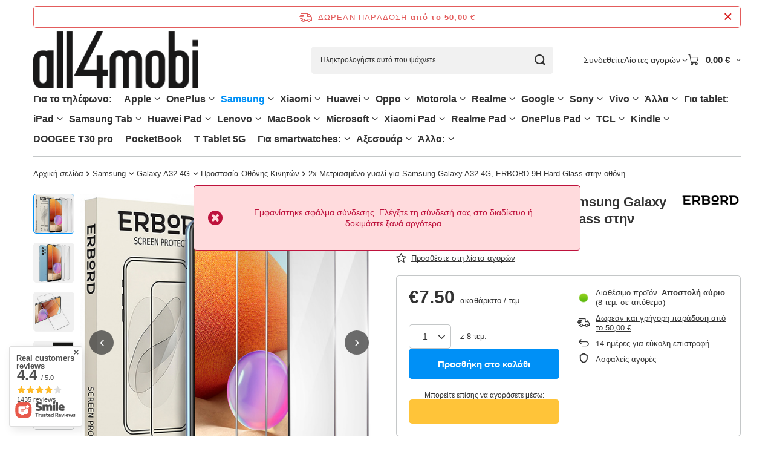

--- FILE ---
content_type: text/html; charset=utf-8
request_url: https://all4mobi.gr/product-gre-230578-2x-%CE%9C%CE%B5%CF%84%CF%81%CE%B9%CE%B1%CF%83%CE%BC%CE%AD%CE%BD%CE%BF-%CE%B3%CF%85%CE%B1%CE%BB%CE%AF-%CE%B3%CE%B9%CE%B1-Samsung-Galaxy-A32-4G-ERBORD-9H-Hard-Glass-%CF%83%CF%84%CE%B7%CE%BD-%CE%BF%CE%B8%CF%8C%CE%BD%CE%B7.html
body_size: 65753
content:
<!DOCTYPE html>
<html lang="el" class="--freeShipping --vat --gross " ><head><link rel="preload" as="image" fetchpriority="high" href="/hpeciai/55c73655800beac94ace0ac0ea501a42/gre_pm_2x-%CE%9C%CE%B5%CF%84%CF%81%CE%B9%CE%B1%CF%83%CE%BC%CE%AD%CE%BD%CE%BF-%CE%B3%CF%85%CE%B1%CE%BB%CE%AF-%CE%B3%CE%B9%CE%B1-Samsung-Galaxy-A32-4G-ERBORD-9H-Hard-Glass-%CF%83%CF%84%CE%B7%CE%BD-%CE%BF%CE%B8%CF%8C%CE%BD%CE%B7-230578_1.jpg"><meta name="viewport" content="initial-scale = 1.0, maximum-scale = 5.0, width=device-width, viewport-fit=cover"><meta http-equiv="Content-Type" content="text/html; charset=utf-8"><meta http-equiv="X-UA-Compatible" content="IE=edge"><title>2x Μετριασμένο γυαλί για Samsung Galaxy A32 4G, ERBORD 9H Hard Glass στην οθόνη - all4mobi.gr</title><meta name="keywords" content=" "><meta name="description" content="2x Μετριασμένο γυαλί για Samsung Galaxy A32 4G, ERBORD 9H Hard Glass στην οθόνη στην καλύτερη τιμή! Αγοράστε τα τέλεια αξεσουάρ για το τηλέφωνό σας στο κατάστημα all4mobi.gr"><link rel="icon" href="/gfx/gre/favicon.ico"><meta name="theme-color" content="#0090f6"><meta name="msapplication-navbutton-color" content="#0090f6"><meta name="apple-mobile-web-app-status-bar-style" content="#0090f6"><link rel="stylesheet" type="text/css" href="/gfx/gre/projector_style.css.gzip?r=1765692525"><style>
							#photos_slider[data-skeleton] .photos__link:before {
								padding-top: calc(min((568/568 * 100%), 568px));
							}
							@media (min-width: 979px) {.photos__slider[data-skeleton] .photos__figure:not(.--nav):first-child .photos__link {
								max-height: 568px;
							}}
						</style><script>var app_shop={urls:{prefix:'data="/gfx/'.replace('data="', '')+'gre/',graphql:'/graphql/v1/'},vars:{meta:{viewportContent:'initial-scale = 1.0, maximum-scale = 5.0, width=device-width, viewport-fit=cover'},priceType:'gross',priceTypeVat:true,productDeliveryTimeAndAvailabilityWithBasket:false,geoipCountryCode:'US',fairShopLogo: { enabled: false, image: '/gfx/standards/safe_light.svg'},currency:{id:'EUR',symbol:'€',country:'eu',format:'###,##0.00',beforeValue:false,space:true,decimalSeparator:',',groupingSeparator:' '},language:{id:'gre',symbol:'el',name:'Greek, Modern (1453-)'},omnibus:{enabled:true,rebateCodeActivate:false,hidePercentageDiscounts:false,},},txt:{priceTypeText:' ακαθάριστο',},fn:{},fnrun:{},files:[],graphql:{}};const getCookieByName=(name)=>{const value=`; ${document.cookie}`;const parts = value.split(`; ${name}=`);if(parts.length === 2) return parts.pop().split(';').shift();return false;};if(getCookieByName('freeeshipping_clicked')){document.documentElement.classList.remove('--freeShipping');}if(getCookieByName('rabateCode_clicked')){document.documentElement.classList.remove('--rabateCode');}function hideClosedBars(){const closedBarsArray=JSON.parse(localStorage.getItem('closedBars'))||[];if(closedBarsArray.length){const styleElement=document.createElement('style');styleElement.textContent=`${closedBarsArray.map((el)=>`#${el}`).join(',')}{display:none !important;}`;document.head.appendChild(styleElement);}}hideClosedBars();</script><meta name="robots" content="index,follow"><meta name="rating" content="general"><meta name="Author" content="All4mobi based on IdoSell - the best online selling solutions for your e-store (www.idosell.com/shop).">
<!-- Begin LoginOptions html -->

<style>
#client_new_social .service_item[data-name="service_Apple"]:before, 
#cookie_login_social_more .service_item[data-name="service_Apple"]:before,
.oscop_contact .oscop_login__service[data-service="Apple"]:before {
    display: block;
    height: 2.6rem;
    content: url('/gfx/standards/apple.svg?r=1743165583');
}
.oscop_contact .oscop_login__service[data-service="Apple"]:before {
    height: auto;
    transform: scale(0.8);
}
#client_new_social .service_item[data-name="service_Apple"]:has(img.service_icon):before,
#cookie_login_social_more .service_item[data-name="service_Apple"]:has(img.service_icon):before,
.oscop_contact .oscop_login__service[data-service="Apple"]:has(img.service_icon):before {
    display: none;
}
</style>

<!-- End LoginOptions html -->

<!-- Open Graph -->
<meta property="og:type" content="website"><meta property="og:url" content="https://all4mobi.gr/product-gre-230578-2x-Μετριασμένο-γυαλί-για-Samsung-Galaxy-A32-4G-ERBORD-9H-Hard-Glass-στην-οθόνη.html
"><meta property="og:title" content="2x Μετριασμένο γυαλί για Samsung Galaxy A32 4G, ERBORD 9H Hard Glass στην οθόνη"><meta property="og:site_name" content="All4mobi"><meta property="og:locale" content="el_GR"><meta property="og:image" content="https://all4mobi.gr/hpeciai/af942c4264306c9f26931d13de67ae50/gre_pl_2x-Μετριασμένο-γυαλί-για-Samsung-Galaxy-A32-4G-ERBORD-9H-Hard-Glass-στην-οθόνη-230578_1.jpg"><meta property="og:image:width" content="568"><meta property="og:image:height" content="568"><link rel="manifest" href="https://all4mobi.gr/data/include/pwa/13/manifest.json?t=3"><meta name="apple-mobile-web-app-capable" content="yes"><meta name="apple-mobile-web-app-status-bar-style" content="black"><meta name="apple-mobile-web-app-title" content="all4mobi.gr"><link rel="apple-touch-icon" href="/data/include/pwa/13/icon-128.png"><link rel="apple-touch-startup-image" href="/data/include/pwa/13/logo-512.png" /><meta name="msapplication-TileImage" content="/data/include/pwa/13/icon-144.png"><meta name="msapplication-TileColor" content="#2F3BA2"><meta name="msapplication-starturl" content="/"><script type="application/javascript">var _adblock = true;</script><script async src="/data/include/advertising.js"></script><script type="application/javascript">var statusPWA = {
                online: {
                    txt: "Connected to the Internet",
                    bg: "#5fa341"
                },
                offline: {
                    txt: "No Internet connection",
                    bg: "#eb5467"
                }
            }</script><script async type="application/javascript" src="/ajax/js/pwa_online_bar.js?v=1&r=6"></script><script >
window.dataLayer = window.dataLayer || [];
window.gtag = function gtag() {
dataLayer.push(arguments);
}
gtag('consent', 'default', {
'ad_storage': 'denied',
'analytics_storage': 'denied',
'ad_personalization': 'denied',
'ad_user_data': 'denied',
'wait_for_update': 500
});

gtag('set', 'ads_data_redaction', true);
</script><script id="iaiscript_1" data-requirements="W10=" data-ga4_sel="ga4script">
window.iaiscript_1 = `<${'script'}  class='google_consent_mode_update'>
gtag('consent', 'update', {
'ad_storage': 'denied',
'analytics_storage': 'granted',
'ad_personalization': 'denied',
'ad_user_data': 'denied'
});
</${'script'}>`;
</script>
<!-- End Open Graph -->

<link rel="canonical" href="https://all4mobi.gr/product-gre-230578-2x-Μετριασμένο-γυαλί-για-Samsung-Galaxy-A32-4G-ERBORD-9H-Hard-Glass-στην-οθόνη.html" />

                <!-- Global site tag (gtag.js) -->
                <script  async src="https://www.googletagmanager.com/gtag/js?id=AW-11372940060"></script>
                <script >
                    window.dataLayer = window.dataLayer || [];
                    window.gtag = function gtag(){dataLayer.push(arguments);}
                    gtag('js', new Date());
                    
                    gtag('config', 'AW-11372940060', {"allow_enhanced_conversions":true});

                </script>
                <link rel="stylesheet" type="text/css" href="/data/designs/67f67a023e8431.96326832_18/gfx/gre/custom.css.gzip?r=1765782113">                <script>
                if (window.ApplePaySession && window.ApplePaySession.canMakePayments()) {
                    var applePayAvailabilityExpires = new Date();
                    applePayAvailabilityExpires.setTime(applePayAvailabilityExpires.getTime() + 2592000000); //30 days
                    document.cookie = 'applePayAvailability=yes; expires=' + applePayAvailabilityExpires.toUTCString() + '; path=/;secure;'
                    var scriptAppleJs = document.createElement('script');
                    scriptAppleJs.src = "/ajax/js/apple.js?v=3";
                    if (document.readyState === "interactive" || document.readyState === "complete") {
                          document.body.append(scriptAppleJs);
                    } else {
                        document.addEventListener("DOMContentLoaded", () => {
                            document.body.append(scriptAppleJs);
                        });  
                    }
                } else {
                    document.cookie = 'applePayAvailability=no; path=/;secure;'
                }
                </script>
                <script>
            var paypalScriptLoaded = null;
            var paypalScript = null;
            
            async function attachPaypalJs() {
                return new Promise((resolve, reject) => {
                    if (!paypalScript) {
                        paypalScript = document.createElement('script');
                        paypalScript.async = true;
                        paypalScript.setAttribute('data-namespace', "paypal_sdk");
                        paypalScript.setAttribute('data-partner-attribution-id', "IAIspzoo_Cart_PPCP");
                        paypalScript.addEventListener("load", () => {
                        paypalScriptLoaded = true;
                            resolve({status: true});
                        });
                        paypalScript.addEventListener("error", () => {
                            paypalScriptLoaded = true;
                            reject({status: false});
                         });
                        paypalScript.src = "https://www.paypal.com/sdk/js?client-id=AbxR9vIwE1hWdKtGu0gOkvPK2YRoyC9ulUhezbCUWnrjF8bjfwV-lfP2Rze7Bo8jiHIaC0KuaL64tlkD&components=buttons,funding-eligibility&currency=EUR&merchant-id=K3SRAYFDNQMQL&locale=el_GR";
                        if (document.readyState === "interactive" || document.readyState === "complete") {
                            document.body.append(paypalScript);
                        } else {
                            document.addEventListener("DOMContentLoaded", () => {
                                document.body.append(paypalScript);
                            });  
                        }                                              
                    } else {
                        if (paypalScriptLoaded) {
                            resolve({status: true});
                        } else {
                            paypalScript.addEventListener("load", () => {
                                paypalScriptLoaded = true;
                                resolve({status: true});                            
                            });
                            paypalScript.addEventListener("error", () => {
                                paypalScriptLoaded = true;
                                reject({status: false});
                            });
                        }
                    }
                });
            }
            </script>
                <script>
                attachPaypalJs().then(() => {
                    let paypalEligiblePayments = [];
                    let payPalAvailabilityExpires = new Date();
                    payPalAvailabilityExpires.setTime(payPalAvailabilityExpires.getTime() + 86400000); //1 day
                    if (typeof(paypal_sdk) != "undefined") {
                        for (x in paypal_sdk.FUNDING) {
                            var buttonTmp = paypal_sdk.Buttons({
                                fundingSource: x.toLowerCase()
                            });
                            if (buttonTmp.isEligible()) {
                                paypalEligiblePayments.push(x);
                            }
                        }
                    }
                    if (paypalEligiblePayments.length > 0) {
                        document.cookie = 'payPalAvailability_EUR=' + paypalEligiblePayments.join(",") + '; expires=' + payPalAvailabilityExpires.toUTCString() + '; path=/; secure';
                        document.cookie = 'paypalMerchant=K3SRAYFDNQMQL; expires=' + payPalAvailabilityExpires.toUTCString() + '; path=/; secure';
                    } else {
                        document.cookie = 'payPalAvailability_EUR=-1; expires=' + payPalAvailabilityExpires.toUTCString() + '; path=/; secure';
                    }
                });
                </script><script src="/data/gzipFile/expressCheckout.js.gz"></script></head><body><div id="container" class="projector_page container max-width-1200"><header class=""><script class="ajaxLoad">app_shop.vars.vat_registered="true";app_shop.vars.currency_format="###,##0.00";app_shop.vars.currency_before_value=false;app_shop.vars.currency_space=true;app_shop.vars.symbol="€";app_shop.vars.id="EUR";app_shop.vars.baseurl="http://all4mobi.gr/";app_shop.vars.sslurl="https://all4mobi.gr/";app_shop.vars.curr_url="%2Fproduct-gre-230578-2x-%25CE%259C%25CE%25B5%25CF%2584%25CF%2581%25CE%25B9%25CE%25B1%25CF%2583%25CE%25BC%25CE%25AD%25CE%25BD%25CE%25BF-%25CE%25B3%25CF%2585%25CE%25B1%25CE%25BB%25CE%25AF-%25CE%25B3%25CE%25B9%25CE%25B1-Samsung-Galaxy-A32-4G-ERBORD-9H-Hard-Glass-%25CF%2583%25CF%2584%25CE%25B7%25CE%25BD-%25CE%25BF%25CE%25B8%25CF%258C%25CE%25BD%25CE%25B7.html";var currency_decimal_separator=',';var currency_grouping_separator=' ';app_shop.vars.blacklist_extension=["exe","com","swf","js","php"];app_shop.vars.blacklist_mime=["application/javascript","application/octet-stream","message/http","text/javascript","application/x-deb","application/x-javascript","application/x-shockwave-flash","application/x-msdownload"];app_shop.urls.contact="/contact-gre.html";</script><div id="viewType" style="display:none"></div><div id="menu_skip" class="menu_skip"><a href="#layout" class="btn --outline --medium menu_skip__link --layout">Przejdź do zawartości strony</a><a href="#menu_categories" class="btn --outline --medium menu_skip__link --menu">Przejdź do kategorii</a></div><div id="freeShipping" class="freeShipping"><span class="freeShipping__info">Δωρεάν παράδοση</span><strong class="freeShipping__val">
				από το 
				50,00 €</strong><a href="" class="freeShipping__close" aria-label="Zamknij pasek informacyjny"></a></div><div id="logo" class="d-flex align-items-center"><a href="https://all4mobi.gr" target="_self" aria-label="Logo sklepu"><img src="/data/gfx/mask/gre/logo_13_big.png" alt="" width="568" height="198"></a></div><form action="https://all4mobi.gr/search.php" method="get" id="menu_search" class="menu_search"><a href="#showSearchForm" class="menu_search__mobile" aria-label="Αναζήτηση"></a><div class="menu_search__block"><div class="menu_search__item --input"><input class="menu_search__input" type="text" name="text" autocomplete="off" placeholder="Πληκτρολογήστε αυτό που ψάχνετε" aria-label="Πληκτρολογήστε αυτό που ψάχνετε"><button class="menu_search__submit" type="submit" aria-label="Αναζήτηση"></button></div><div class="menu_search__item --results search_result"></div></div></form><div id="menu_top" class="menu_top"><div class="account_links"><a class="account_links__item" href="https://all4mobi.gr/login.php"><span class="account_links__text --logged-out">Συνδεθείτε</span></a></div><div class="shopping_list_top hover__wrapper" data-empty="true"><a href="https://all4mobi.gr/el/shoppinglist/" class="wishlist_link slt_link --empty" aria-label="Λίστες αγορών"><span class="slt_link__text">Λίστες αγορών</span></a><div class="slt_lists hover__element"><ul class="slt_lists__nav"><li class="slt_lists__nav_item" data-list_skeleton="true" data-list_id="true" data-shared="true"><a href="#" class="slt_lists__nav_link" data-list_href="true"><span class="slt_lists__nav_name" data-list_name="true"></span><span class="slt_lists__count" data-list_count="true">0</span></a></li><li class="slt_lists__nav_item --empty"><a class="slt_lists__nav_link --empty" href="https://all4mobi.gr/el/shoppinglist/"><span class="slt_lists__nav_name" data-list_name="true">Λίστα αγορών</span><span class="slt_lists__count" data-list_count="true">0</span></a></li></ul></div></div><div id="menu_basket" class="top_basket hover__wrapper --skeleton --mobile_hide"><a class="top_basket__sub" title="Πηγαίνετε στο καλάθι" href="/basketedit.php" aria-label="Αξία καλαθιού: 0,00 €"><span class="badge badge-info"></span><strong class="top_basket__price">0,00 €</strong></a><div class="top_basket__express_checkout_container"><express-checkout type="basket"></express-checkout></div><script>
        app_shop.vars.cache_html = true;
      </script><div class="top_basket__details hover__element --skeleton"><div class="top_basket__skeleton --name"></div><div class="top_basket__skeleton --product"></div><div class="top_basket__skeleton --product"></div><div class="top_basket__skeleton --product --last"></div><div class="top_basket__skeleton --sep"></div><div class="top_basket__skeleton --summary"></div></div></div><template id="top_basket_product"><div class="top_basket__product"><a class="top_basket__img" title=""><picture><source type="image/webp" srcset=""></source><img src="" alt=""></picture></a><a class="top_basket__link" title=""></a><div class="top_basket__prices"><span class="top_basket__price"></span><span class="top_basket__unit"></span><span class="top_basket__vat"></span></div></div></template><template id="top_basket_summary"><div class="top_basket__summary_shipping_free"><span class="top_basket__summary_label --freeshipping_limit">Do darmowej dostawy brakuje <span class="top_basket__summary_value"></span></span><span class="progress_bar"><span class="progress_bar__value"></span></span></div><div class="top_basket__summary_item --worth"><span class="top_basket__summary_label">Αξία σύμβασης:</span><b class="top_basket__summary_value"></b></div><div class="top_basket__summary_item --shipping"><span class="top_basket__summary_label">Κόστος αποστολής:</span><b class="top_basket__summary_value"></b></div><div class="top_basket__buttons"><a class="btn --solid --large" data-ec-class="btn --outline --large" title="Πηγαίνετε στο καλάθι" href="/basketedit.php">
        Πηγαίνετε στο καλάθι
      </a><div id="top_basket__express_checkout_placeholder"></div></div></template><template id="top_basket_details"><div class="top_basket__details hover__element"><div class="top_basket__details_sub"><div class="headline"><span class="headline__name">Το καλάθι αγορών σας (<span class="top_basket__count"></span>)</span></div><div class="top_basket__products"></div><div class="top_basket__summary"></div></div></div></template></div><nav id="menu_categories" aria-label="Kategorie główne"><button type="button" class="navbar-toggler" aria-label="Μενού"><i class="icon-reorder"></i></button><div class="navbar-collapse" id="menu_navbar"><ul class="navbar-nav mx-md-n2"><li class="nav-item"><span class="nav-link-wrapper"><span title="Για το τηλέφωνο:" class="nav-link --l1" >Για το τηλέφωνο:</span></span></li><li class="nav-item"><span class="nav-link-wrapper"><a  href="/gre_m_Apple-29915.html" target="_self" title="Apple" class="nav-link --l1" >Apple</a><button class="nav-link-expand" type="button" aria-label="Apple, Μενού"></button></span><ul class="navbar-subnav"><li class="nav-header"><a href="#backLink" class="nav-header__backLink"><i class="icon-angle-left"></i></a><a  href="/gre_m_Apple-29915.html" target="_self" title="Apple" class="nav-link --l1" >Apple</a></li><li class="nav-item"><span class="nav-link-wrapper"><a  href="/gre_m_Apple_iPhone-16-Pro-Max-58041.html" target="_self" title="iPhone 16 Pro Max" class="nav-link --l2" >iPhone 16 Pro Max</a><button class="nav-link-expand" type="button" aria-label="iPhone 16 Pro Max, Μενού"></button></span><ul class="navbar-subsubnav"><li class="nav-header"><a href="#backLink" class="nav-header__backLink"><i class="icon-angle-left"></i></a><a  href="/gre_m_Apple_iPhone-16-Pro-Max-58041.html" target="_self" title="iPhone 16 Pro Max" class="nav-link --l2" >iPhone 16 Pro Max</a></li><li class="nav-item"><a  href="/gre_m_Apple_iPhone-16-Pro-Max_Θήκες-Κινητών-58042.html" target="_self" title="Θήκες Κινητών" class="nav-link --l3" >Θήκες Κινητών</a></li><li class="nav-item"><a  href="/gre_m_Apple_iPhone-16-Pro-Max_Προστασία-Οθόνης-Κινητών-58043.html" target="_self" title="Προστασία Οθόνης Κινητών" class="nav-link --l3" >Προστασία Οθόνης Κινητών</a></li></ul></li><li class="nav-item"><span class="nav-link-wrapper"><a  href="/gre_m_Apple_iPhone-16-Pro-58032.html" target="_self" title="iPhone 16 Pro" class="nav-link --l2" >iPhone 16 Pro</a><button class="nav-link-expand" type="button" aria-label="iPhone 16 Pro, Μενού"></button></span><ul class="navbar-subsubnav"><li class="nav-header"><a href="#backLink" class="nav-header__backLink"><i class="icon-angle-left"></i></a><a  href="/gre_m_Apple_iPhone-16-Pro-58032.html" target="_self" title="iPhone 16 Pro" class="nav-link --l2" >iPhone 16 Pro</a></li><li class="nav-item"><a  href="/gre_m_Apple_iPhone-16-Pro_Θήκες-Κινητών-58033.html" target="_self" title="Θήκες Κινητών" class="nav-link --l3" >Θήκες Κινητών</a></li><li class="nav-item"><a  href="/gre_m_Apple_iPhone-16-Pro_Προστασία-Οθόνης-Κινητών-58034.html" target="_self" title="Προστασία Οθόνης Κινητών" class="nav-link --l3" >Προστασία Οθόνης Κινητών</a></li></ul></li><li class="nav-item"><span class="nav-link-wrapper"><a  href="/gre_m_Apple_iPhone-16-Plus-58023.html" target="_self" title="iPhone 16 Plus" class="nav-link --l2" >iPhone 16 Plus</a><button class="nav-link-expand" type="button" aria-label="iPhone 16 Plus, Μενού"></button></span><ul class="navbar-subsubnav"><li class="nav-header"><a href="#backLink" class="nav-header__backLink"><i class="icon-angle-left"></i></a><a  href="/gre_m_Apple_iPhone-16-Plus-58023.html" target="_self" title="iPhone 16 Plus" class="nav-link --l2" >iPhone 16 Plus</a></li><li class="nav-item"><a  href="/gre_m_Apple_iPhone-16-Plus_Θήκες-Κινητών-58024.html" target="_self" title="Θήκες Κινητών" class="nav-link --l3" >Θήκες Κινητών</a></li><li class="nav-item"><a  href="/gre_m_Apple_iPhone-16-Plus_Προστασία-Οθόνης-Κινητών-58025.html" target="_self" title="Προστασία Οθόνης Κινητών" class="nav-link --l3" >Προστασία Οθόνης Κινητών</a></li></ul></li><li class="nav-item"><span class="nav-link-wrapper"><a  href="/gre_m_Apple_iPhone-16E-58455.html" target="_self" title="iPhone 16E" class="nav-link --l2" >iPhone 16E</a><button class="nav-link-expand" type="button" aria-label="iPhone 16E, Μενού"></button></span><ul class="navbar-subsubnav"><li class="nav-header"><a href="#backLink" class="nav-header__backLink"><i class="icon-angle-left"></i></a><a  href="/gre_m_Apple_iPhone-16E-58455.html" target="_self" title="iPhone 16E" class="nav-link --l2" >iPhone 16E</a></li><li class="nav-item"><a  href="/gre_m_Apple_iPhone-16E_Θήκες-Κινητών-58456.html" target="_self" title="Θήκες Κινητών" class="nav-link --l3" >Θήκες Κινητών</a></li><li class="nav-item"><a  href="/gre_m_Apple_iPhone-16E_Προστασία-Οθόνης-Κινητών-58457.html" target="_self" title="Προστασία Οθόνης Κινητών" class="nav-link --l3" >Προστασία Οθόνης Κινητών</a></li></ul></li><li class="nav-item"><span class="nav-link-wrapper"><a  href="/gre_m_Apple_iPhone-16-58050.html" target="_self" title="iPhone 16" class="nav-link --l2" >iPhone 16</a><button class="nav-link-expand" type="button" aria-label="iPhone 16, Μενού"></button></span><ul class="navbar-subsubnav"><li class="nav-header"><a href="#backLink" class="nav-header__backLink"><i class="icon-angle-left"></i></a><a  href="/gre_m_Apple_iPhone-16-58050.html" target="_self" title="iPhone 16" class="nav-link --l2" >iPhone 16</a></li><li class="nav-item"><a  href="/gre_m_Apple_iPhone-16_Θήκες-Κινητών-58051.html" target="_self" title="Θήκες Κινητών" class="nav-link --l3" >Θήκες Κινητών</a></li><li class="nav-item"><a  href="/gre_m_Apple_iPhone-16_Προστασία-Οθόνης-Κινητών-58052.html" target="_self" title="Προστασία Οθόνης Κινητών" class="nav-link --l3" >Προστασία Οθόνης Κινητών</a></li></ul></li><li class="nav-item"><span class="nav-link-wrapper"><a  href="/gre_m_Apple_iPhone-15-Pro-Max-32486.html" target="_self" title="iPhone 15 Pro Max" class="nav-link --l2" >iPhone 15 Pro Max</a><button class="nav-link-expand" type="button" aria-label="iPhone 15 Pro Max, Μενού"></button></span><ul class="navbar-subsubnav"><li class="nav-header"><a href="#backLink" class="nav-header__backLink"><i class="icon-angle-left"></i></a><a  href="/gre_m_Apple_iPhone-15-Pro-Max-32486.html" target="_self" title="iPhone 15 Pro Max" class="nav-link --l2" >iPhone 15 Pro Max</a></li><li class="nav-item"><a  href="/gre_m_Apple_iPhone-15-Pro-Max_Θήκες-Κινητών-32488.html" target="_self" title="Θήκες Κινητών" class="nav-link --l3" >Θήκες Κινητών</a></li><li class="nav-item"><a  href="/gre_m_Apple_iPhone-15-Pro-Max_Προστασία-Οθόνης-Κινητών-35412.html" target="_self" title="Προστασία Οθόνης Κινητών" class="nav-link --l3" >Προστασία Οθόνης Κινητών</a></li></ul></li><li class="nav-item"><span class="nav-link-wrapper"><a  href="/gre_m_Apple_iPhone-15-Pro-32485.html" target="_self" title="iPhone 15 Pro" class="nav-link --l2" >iPhone 15 Pro</a><button class="nav-link-expand" type="button" aria-label="iPhone 15 Pro, Μενού"></button></span><ul class="navbar-subsubnav"><li class="nav-header"><a href="#backLink" class="nav-header__backLink"><i class="icon-angle-left"></i></a><a  href="/gre_m_Apple_iPhone-15-Pro-32485.html" target="_self" title="iPhone 15 Pro" class="nav-link --l2" >iPhone 15 Pro</a></li><li class="nav-item"><a  href="/gre_m_Apple_iPhone-15-Pro_Θήκες-Κινητών-32487.html" target="_self" title="Θήκες Κινητών" class="nav-link --l3" >Θήκες Κινητών</a></li><li class="nav-item"><a  href="/gre_m_Apple_iPhone-15-Pro_Προστασία-Οθόνης-Κινητών-35386.html" target="_self" title="Προστασία Οθόνης Κινητών" class="nav-link --l3" >Προστασία Οθόνης Κινητών</a></li></ul></li><li class="nav-item"><span class="nav-link-wrapper"><a  href="/gre_m_Apple_iPhone-15-Plus-32483.html" target="_self" title="iPhone 15 Plus" class="nav-link --l2" >iPhone 15 Plus</a><button class="nav-link-expand" type="button" aria-label="iPhone 15 Plus, Μενού"></button></span><ul class="navbar-subsubnav"><li class="nav-header"><a href="#backLink" class="nav-header__backLink"><i class="icon-angle-left"></i></a><a  href="/gre_m_Apple_iPhone-15-Plus-32483.html" target="_self" title="iPhone 15 Plus" class="nav-link --l2" >iPhone 15 Plus</a></li><li class="nav-item"><a  href="/gre_m_Apple_iPhone-15-Plus_Θήκες-Κινητών-32484.html" target="_self" title="Θήκες Κινητών" class="nav-link --l3" >Θήκες Κινητών</a></li><li class="nav-item"><a  href="/gre_m_Apple_iPhone-15-Plus_Προστασία-Οθόνης-Κινητών-35413.html" target="_self" title="Προστασία Οθόνης Κινητών" class="nav-link --l3" >Προστασία Οθόνης Κινητών</a></li></ul></li><li class="nav-item"><span class="nav-link-wrapper"><a  href="/gre_m_Apple_iPhone-15-32489.html" target="_self" title="iPhone 15" class="nav-link --l2" >iPhone 15</a><button class="nav-link-expand" type="button" aria-label="iPhone 15, Μενού"></button></span><ul class="navbar-subsubnav"><li class="nav-header"><a href="#backLink" class="nav-header__backLink"><i class="icon-angle-left"></i></a><a  href="/gre_m_Apple_iPhone-15-32489.html" target="_self" title="iPhone 15" class="nav-link --l2" >iPhone 15</a></li><li class="nav-item"><a  href="/gre_m_Apple_iPhone-15_Θήκες-Κινητών-32490.html" target="_self" title="Θήκες Κινητών" class="nav-link --l3" >Θήκες Κινητών</a></li><li class="nav-item"><a  href="/gre_m_Apple_iPhone-15_Προστασία-Οθόνης-Κινητών-35414.html" target="_self" title="Προστασία Οθόνης Κινητών" class="nav-link --l3" >Προστασία Οθόνης Κινητών</a></li></ul></li><li class="nav-item"><span class="nav-link-wrapper"><a  href="/gre_m_Apple_iPhone-14-Pro-Max-30940.html" target="_self" title="iPhone 14 Pro Max" class="nav-link --l2" >iPhone 14 Pro Max</a><button class="nav-link-expand" type="button" aria-label="iPhone 14 Pro Max, Μενού"></button></span><ul class="navbar-subsubnav"><li class="nav-header"><a href="#backLink" class="nav-header__backLink"><i class="icon-angle-left"></i></a><a  href="/gre_m_Apple_iPhone-14-Pro-Max-30940.html" target="_self" title="iPhone 14 Pro Max" class="nav-link --l2" >iPhone 14 Pro Max</a></li><li class="nav-item"><a  href="/gre_m_Apple_iPhone-14-Pro-Max_Θήκες-Κινητών-32053.html" target="_self" title="Θήκες Κινητών" class="nav-link --l3" >Θήκες Κινητών</a></li><li class="nav-item"><a  href="/gre_m_Apple_iPhone-14-Pro-Max_Προστασία-Οθόνης-Κινητών-32054.html" target="_self" title="Προστασία Οθόνης Κινητών" class="nav-link --l3" >Προστασία Οθόνης Κινητών</a></li></ul></li><li class="nav-item"><span class="nav-link-wrapper"><a  href="/gre_m_Apple_iPhone-14-Plus-30938.html" target="_self" title="iPhone 14 Plus" class="nav-link --l2" >iPhone 14 Plus</a><button class="nav-link-expand" type="button" aria-label="iPhone 14 Plus, Μενού"></button></span><ul class="navbar-subsubnav"><li class="nav-header"><a href="#backLink" class="nav-header__backLink"><i class="icon-angle-left"></i></a><a  href="/gre_m_Apple_iPhone-14-Plus-30938.html" target="_self" title="iPhone 14 Plus" class="nav-link --l2" >iPhone 14 Plus</a></li><li class="nav-item"><a  href="/gre_m_Apple_iPhone-14-Plus_Θήκες-Κινητών-32059.html" target="_self" title="Θήκες Κινητών" class="nav-link --l3" >Θήκες Κινητών</a></li><li class="nav-item"><a  href="/gre_m_Apple_iPhone-14-Plus_Προστασία-Οθόνης-Κινητών-32060.html" target="_self" title="Προστασία Οθόνης Κινητών" class="nav-link --l3" >Προστασία Οθόνης Κινητών</a></li></ul></li><li class="nav-item"><span class="nav-link-wrapper"><a  href="/gre_m_Apple_iPhone-14-Pro-30939.html" target="_self" title="iPhone 14 Pro" class="nav-link --l2" >iPhone 14 Pro</a><button class="nav-link-expand" type="button" aria-label="iPhone 14 Pro, Μενού"></button></span><ul class="navbar-subsubnav"><li class="nav-header"><a href="#backLink" class="nav-header__backLink"><i class="icon-angle-left"></i></a><a  href="/gre_m_Apple_iPhone-14-Pro-30939.html" target="_self" title="iPhone 14 Pro" class="nav-link --l2" >iPhone 14 Pro</a></li><li class="nav-item"><a  href="/gre_m_Apple_iPhone-14-Pro_Θήκες-Κινητών-32063.html" target="_self" title="Θήκες Κινητών" class="nav-link --l3" >Θήκες Κινητών</a></li><li class="nav-item"><a  href="/gre_m_Apple_iPhone-14-Pro_Προστασία-Οθόνης-Κινητών-32064.html" target="_self" title="Προστασία Οθόνης Κινητών" class="nav-link --l3" >Προστασία Οθόνης Κινητών</a></li></ul></li><li class="nav-item"><span class="nav-link-wrapper"><a  href="/gre_m_Apple_iPhone-14-30937.html" target="_self" title="iPhone 14" class="nav-link --l2" >iPhone 14</a><button class="nav-link-expand" type="button" aria-label="iPhone 14, Μενού"></button></span><ul class="navbar-subsubnav"><li class="nav-header"><a href="#backLink" class="nav-header__backLink"><i class="icon-angle-left"></i></a><a  href="/gre_m_Apple_iPhone-14-30937.html" target="_self" title="iPhone 14" class="nav-link --l2" >iPhone 14</a></li><li class="nav-item"><a  href="/gre_m_Apple_iPhone-14_Θήκες-Κινητών-32068.html" target="_self" title="Θήκες Κινητών" class="nav-link --l3" >Θήκες Κινητών</a></li><li class="nav-item"><a  href="/gre_m_Apple_iPhone-14_Προστασία-Οθόνης-Κινητών-32069.html" target="_self" title="Προστασία Οθόνης Κινητών" class="nav-link --l3" >Προστασία Οθόνης Κινητών</a></li></ul></li><li class="nav-item"><span class="nav-link-wrapper"><a  href="/gre_m_Apple_iPhone-13-Pro-Max-30648.html" target="_self" title="iPhone 13 Pro Max" class="nav-link --l2" >iPhone 13 Pro Max</a><button class="nav-link-expand" type="button" aria-label="iPhone 13 Pro Max, Μενού"></button></span><ul class="navbar-subsubnav"><li class="nav-header"><a href="#backLink" class="nav-header__backLink"><i class="icon-angle-left"></i></a><a  href="/gre_m_Apple_iPhone-13-Pro-Max-30648.html" target="_self" title="iPhone 13 Pro Max" class="nav-link --l2" >iPhone 13 Pro Max</a></li><li class="nav-item"><a  href="/gre_m_Apple_iPhone-13-Pro-Max_Θήκες-Κινητών-30980.html" target="_self" title="Θήκες Κινητών" class="nav-link --l3" >Θήκες Κινητών</a></li><li class="nav-item"><a  href="/gre_m_Apple_iPhone-13-Pro-Max_Προστασία-Οθόνης-Κινητών-30981.html" target="_self" title="Προστασία Οθόνης Κινητών" class="nav-link --l3" >Προστασία Οθόνης Κινητών</a></li></ul></li><li class="nav-item"><span class="nav-link-wrapper"><a  href="/gre_m_Apple_iPhone-13-Pro-30647.html" target="_self" title="iPhone 13 Pro" class="nav-link --l2" >iPhone 13 Pro</a><button class="nav-link-expand" type="button" aria-label="iPhone 13 Pro, Μενού"></button></span><ul class="navbar-subsubnav"><li class="nav-header"><a href="#backLink" class="nav-header__backLink"><i class="icon-angle-left"></i></a><a  href="/gre_m_Apple_iPhone-13-Pro-30647.html" target="_self" title="iPhone 13 Pro" class="nav-link --l2" >iPhone 13 Pro</a></li><li class="nav-item"><a  href="/gre_m_Apple_iPhone-13-Pro_Θήκες-Κινητών-30985.html" target="_self" title="Θήκες Κινητών" class="nav-link --l3" >Θήκες Κινητών</a></li><li class="nav-item"><a  href="/gre_m_Apple_iPhone-13-Pro_Προστασία-Οθόνης-Κινητών-30986.html" target="_self" title="Προστασία Οθόνης Κινητών" class="nav-link --l3" >Προστασία Οθόνης Κινητών</a></li></ul></li><li class="nav-item"><span class="nav-link-wrapper"><a  href="/gre_m_Apple_iPhone-13-30646.html" target="_self" title="iPhone 13" class="nav-link --l2" >iPhone 13</a><button class="nav-link-expand" type="button" aria-label="iPhone 13, Μενού"></button></span><ul class="navbar-subsubnav"><li class="nav-header"><a href="#backLink" class="nav-header__backLink"><i class="icon-angle-left"></i></a><a  href="/gre_m_Apple_iPhone-13-30646.html" target="_self" title="iPhone 13" class="nav-link --l2" >iPhone 13</a></li><li class="nav-item"><a  href="/gre_m_Apple_iPhone-13_Θήκες-Κινητών-30990.html" target="_self" title="Θήκες Κινητών" class="nav-link --l3" >Θήκες Κινητών</a></li><li class="nav-item"><a  href="/gre_m_Apple_iPhone-13_Προστασία-Οθόνης-Κινητών-30991.html" target="_self" title="Προστασία Οθόνης Κινητών" class="nav-link --l3" >Προστασία Οθόνης Κινητών</a></li></ul></li><li class="nav-item"><span class="nav-link-wrapper"><a  href="/gre_m_Apple_iPhone-13-Mini-30645.html" target="_self" title="iPhone 13 Mini" class="nav-link --l2" >iPhone 13 Mini</a><button class="nav-link-expand" type="button" aria-label="iPhone 13 Mini, Μενού"></button></span><ul class="navbar-subsubnav"><li class="nav-header"><a href="#backLink" class="nav-header__backLink"><i class="icon-angle-left"></i></a><a  href="/gre_m_Apple_iPhone-13-Mini-30645.html" target="_self" title="iPhone 13 Mini" class="nav-link --l2" >iPhone 13 Mini</a></li><li class="nav-item"><a  href="/gre_m_Apple_iPhone-13-Mini_Θήκες-Κινητών-30995.html" target="_self" title="Θήκες Κινητών" class="nav-link --l3" >Θήκες Κινητών</a></li><li class="nav-item"><a  href="/gre_m_Apple_iPhone-13-Mini_Προστασία-Οθόνης-Κινητών-30996.html" target="_self" title="Προστασία Οθόνης Κινητών" class="nav-link --l3" >Προστασία Οθόνης Κινητών</a></li></ul></li><li class="nav-item"><span class="nav-link-wrapper"><a  href="/gre_m_Apple_iPhone-12-Pro-Max-30438.html" target="_self" title="iPhone 12 Pro Max" class="nav-link --l2" >iPhone 12 Pro Max</a><button class="nav-link-expand" type="button" aria-label="iPhone 12 Pro Max, Μενού"></button></span><ul class="navbar-subsubnav"><li class="nav-header"><a href="#backLink" class="nav-header__backLink"><i class="icon-angle-left"></i></a><a  href="/gre_m_Apple_iPhone-12-Pro-Max-30438.html" target="_self" title="iPhone 12 Pro Max" class="nav-link --l2" >iPhone 12 Pro Max</a></li><li class="nav-item"><a  href="/gre_m_Apple_iPhone-12-Pro-Max_Θήκες-Κινητών-31000.html" target="_self" title="Θήκες Κινητών" class="nav-link --l3" >Θήκες Κινητών</a></li><li class="nav-item"><a  href="/gre_m_Apple_iPhone-12-Pro-Max_Προστασία-Οθόνης-Κινητών-31001.html" target="_self" title="Προστασία Οθόνης Κινητών" class="nav-link --l3" >Προστασία Οθόνης Κινητών</a></li></ul></li><li class="nav-item"><span class="nav-link-wrapper"><a  href="/gre_m_Apple_iPhone-12-Pro-30437.html" target="_self" title="iPhone 12 Pro" class="nav-link --l2" >iPhone 12 Pro</a><button class="nav-link-expand" type="button" aria-label="iPhone 12 Pro, Μενού"></button></span><ul class="navbar-subsubnav"><li class="nav-header"><a href="#backLink" class="nav-header__backLink"><i class="icon-angle-left"></i></a><a  href="/gre_m_Apple_iPhone-12-Pro-30437.html" target="_self" title="iPhone 12 Pro" class="nav-link --l2" >iPhone 12 Pro</a></li><li class="nav-item"><a  href="/gre_m_Apple_iPhone-12-Pro_Θήκες-Κινητών-31005.html" target="_self" title="Θήκες Κινητών" class="nav-link --l3" >Θήκες Κινητών</a></li><li class="nav-item"><a  href="/gre_m_Apple_iPhone-12-Pro_Προστασία-Οθόνης-Κινητών-31006.html" target="_self" title="Προστασία Οθόνης Κινητών" class="nav-link --l3" >Προστασία Οθόνης Κινητών</a></li></ul></li><li class="nav-item"><span class="nav-link-wrapper"><a  href="/gre_m_Apple_iPhone-12-30472.html" target="_self" title="iPhone 12" class="nav-link --l2" >iPhone 12</a><button class="nav-link-expand" type="button" aria-label="iPhone 12, Μενού"></button></span><ul class="navbar-subsubnav"><li class="nav-header"><a href="#backLink" class="nav-header__backLink"><i class="icon-angle-left"></i></a><a  href="/gre_m_Apple_iPhone-12-30472.html" target="_self" title="iPhone 12" class="nav-link --l2" >iPhone 12</a></li><li class="nav-item"><a  href="/gre_m_Apple_iPhone-12_Θήκες-Κινητών-31010.html" target="_self" title="Θήκες Κινητών" class="nav-link --l3" >Θήκες Κινητών</a></li><li class="nav-item"><a  href="/gre_m_Apple_iPhone-12_Προστασία-Οθόνης-Κινητών-31011.html" target="_self" title="Προστασία Οθόνης Κινητών" class="nav-link --l3" >Προστασία Οθόνης Κινητών</a></li></ul></li><li class="nav-item"><span class="nav-link-wrapper"><a  href="/gre_m_Apple_iPhone-12-Mini-30502.html" target="_self" title="iPhone 12 Mini" class="nav-link --l2" >iPhone 12 Mini</a><button class="nav-link-expand" type="button" aria-label="iPhone 12 Mini, Μενού"></button></span><ul class="navbar-subsubnav"><li class="nav-header"><a href="#backLink" class="nav-header__backLink"><i class="icon-angle-left"></i></a><a  href="/gre_m_Apple_iPhone-12-Mini-30502.html" target="_self" title="iPhone 12 Mini" class="nav-link --l2" >iPhone 12 Mini</a></li><li class="nav-item"><a  href="/gre_m_Apple_iPhone-12-Mini_Θήκες-Κινητών-31015.html" target="_self" title="Θήκες Κινητών" class="nav-link --l3" >Θήκες Κινητών</a></li><li class="nav-item"><a  href="/gre_m_Apple_iPhone-12-Mini_Προστασία-Οθόνης-Κινητών-31016.html" target="_self" title="Προστασία Οθόνης Κινητών" class="nav-link --l3" >Προστασία Οθόνης Κινητών</a></li></ul></li><li class="nav-item"><span class="nav-link-wrapper"><a  href="/gre_m_Apple_iPhone-11-Pro-Max-30290.html" target="_self" title="iPhone 11 Pro Max" class="nav-link --l2" >iPhone 11 Pro Max</a><button class="nav-link-expand" type="button" aria-label="iPhone 11 Pro Max, Μενού"></button></span><ul class="navbar-subsubnav"><li class="nav-header"><a href="#backLink" class="nav-header__backLink"><i class="icon-angle-left"></i></a><a  href="/gre_m_Apple_iPhone-11-Pro-Max-30290.html" target="_self" title="iPhone 11 Pro Max" class="nav-link --l2" >iPhone 11 Pro Max</a></li><li class="nav-item"><a  href="/gre_m_Apple_iPhone-11-Pro-Max_Θήκες-Κινητών-31020.html" target="_self" title="Θήκες Κινητών" class="nav-link --l3" >Θήκες Κινητών</a></li><li class="nav-item"><a  href="/gre_m_Apple_iPhone-11-Pro-Max_Προστασία-Οθόνης-Κινητών-31021.html" target="_self" title="Προστασία Οθόνης Κινητών" class="nav-link --l3" >Προστασία Οθόνης Κινητών</a></li></ul></li><li class="nav-item"><span class="nav-link-wrapper"><a  href="/gre_m_Apple_iPhone-11-Pro-30291.html" target="_self" title="iPhone 11 Pro" class="nav-link --l2" >iPhone 11 Pro</a><button class="nav-link-expand" type="button" aria-label="iPhone 11 Pro, Μενού"></button></span><ul class="navbar-subsubnav"><li class="nav-header"><a href="#backLink" class="nav-header__backLink"><i class="icon-angle-left"></i></a><a  href="/gre_m_Apple_iPhone-11-Pro-30291.html" target="_self" title="iPhone 11 Pro" class="nav-link --l2" >iPhone 11 Pro</a></li><li class="nav-item"><a  href="/gre_m_Apple_iPhone-11-Pro_Θήκες-Κινητών-31025.html" target="_self" title="Θήκες Κινητών" class="nav-link --l3" >Θήκες Κινητών</a></li><li class="nav-item"><a  href="/gre_m_Apple_iPhone-11-Pro_Προστασία-Οθόνης-Κινητών-31026.html" target="_self" title="Προστασία Οθόνης Κινητών" class="nav-link --l3" >Προστασία Οθόνης Κινητών</a></li></ul></li><li class="nav-item"><span class="nav-link-wrapper"><a  href="/gre_m_Apple_iPhone-11-30289.html" target="_self" title="iPhone 11" class="nav-link --l2" >iPhone 11</a><button class="nav-link-expand" type="button" aria-label="iPhone 11, Μενού"></button></span><ul class="navbar-subsubnav"><li class="nav-header"><a href="#backLink" class="nav-header__backLink"><i class="icon-angle-left"></i></a><a  href="/gre_m_Apple_iPhone-11-30289.html" target="_self" title="iPhone 11" class="nav-link --l2" >iPhone 11</a></li><li class="nav-item"><a  href="/gre_m_Apple_iPhone-11_Θήκες-Κινητών-31030.html" target="_self" title="Θήκες Κινητών" class="nav-link --l3" >Θήκες Κινητών</a></li><li class="nav-item"><a  href="/gre_m_Apple_iPhone-11_Προστασία-Οθόνης-Κινητών-31031.html" target="_self" title="Προστασία Οθόνης Κινητών" class="nav-link --l3" >Προστασία Οθόνης Κινητών</a></li></ul></li><li class="nav-item"><span class="nav-link-wrapper"><a  href="/gre_m_Apple_iPhone-X-XS-30089.html" target="_self" title="iPhone X / XS" class="nav-link --l2" >iPhone X / XS</a><button class="nav-link-expand" type="button" aria-label="iPhone X / XS, Μενού"></button></span><ul class="navbar-subsubnav"><li class="nav-header"><a href="#backLink" class="nav-header__backLink"><i class="icon-angle-left"></i></a><a  href="/gre_m_Apple_iPhone-X-XS-30089.html" target="_self" title="iPhone X / XS" class="nav-link --l2" >iPhone X / XS</a></li><li class="nav-item"><a  href="/gre_m_Apple_iPhone-X-XS_Θήκες-Κινητών-31035.html" target="_self" title="Θήκες Κινητών" class="nav-link --l3" >Θήκες Κινητών</a></li><li class="nav-item"><a  href="/gre_m_Apple_iPhone-X-XS_Προστασία-Οθόνης-Κινητών-31036.html" target="_self" title="Προστασία Οθόνης Κινητών" class="nav-link --l3" >Προστασία Οθόνης Κινητών</a></li></ul></li><li class="nav-item"><span class="nav-link-wrapper"><a  href="/gre_m_Apple_iPhone-XR-30172.html" target="_self" title="iPhone XR" class="nav-link --l2" >iPhone XR</a><button class="nav-link-expand" type="button" aria-label="iPhone XR, Μενού"></button></span><ul class="navbar-subsubnav"><li class="nav-header"><a href="#backLink" class="nav-header__backLink"><i class="icon-angle-left"></i></a><a  href="/gre_m_Apple_iPhone-XR-30172.html" target="_self" title="iPhone XR" class="nav-link --l2" >iPhone XR</a></li><li class="nav-item"><a  href="/gre_m_Apple_iPhone-XR_Θήκες-Κινητών-31040.html" target="_self" title="Θήκες Κινητών" class="nav-link --l3" >Θήκες Κινητών</a></li><li class="nav-item"><a  href="/gre_m_Apple_iPhone-XR_Προστασία-Οθόνης-Κινητών-31043.html" target="_self" title="Προστασία Οθόνης Κινητών" class="nav-link --l3" >Προστασία Οθόνης Κινητών</a></li></ul></li><li class="nav-item"><span class="nav-link-wrapper"><a  href="/gre_m_Apple_iPhone-XS-Max-30171.html" target="_self" title="iPhone XS Max" class="nav-link --l2" >iPhone XS Max</a><button class="nav-link-expand" type="button" aria-label="iPhone XS Max, Μενού"></button></span><ul class="navbar-subsubnav"><li class="nav-header"><a href="#backLink" class="nav-header__backLink"><i class="icon-angle-left"></i></a><a  href="/gre_m_Apple_iPhone-XS-Max-30171.html" target="_self" title="iPhone XS Max" class="nav-link --l2" >iPhone XS Max</a></li><li class="nav-item"><a  href="/gre_m_Apple_iPhone-XS-Max_Θήκες-Κινητών-31041.html" target="_self" title="Θήκες Κινητών" class="nav-link --l3" >Θήκες Κινητών</a></li><li class="nav-item"><a  href="/gre_m_Apple_iPhone-XS-Max_Προστασία-Οθόνης-Κινητών-31042.html" target="_self" title="Προστασία Οθόνης Κινητών" class="nav-link --l3" >Προστασία Οθόνης Κινητών</a></li></ul></li><li class="nav-item"><span class="nav-link-wrapper"><a  href="/gre_m_Apple_iPhone-7-8-SE-2020-SE-2022-30395.html" target="_self" title="iPhone 7 / 8 / SE 2020 / SE 2022" class="nav-link --l2" >iPhone 7 / 8 / SE 2020 / SE 2022</a><button class="nav-link-expand" type="button" aria-label="iPhone 7 / 8 / SE 2020 / SE 2022, Μενού"></button></span><ul class="navbar-subsubnav"><li class="nav-header"><a href="#backLink" class="nav-header__backLink"><i class="icon-angle-left"></i></a><a  href="/gre_m_Apple_iPhone-7-8-SE-2020-SE-2022-30395.html" target="_self" title="iPhone 7 / 8 / SE 2020 / SE 2022" class="nav-link --l2" >iPhone 7 / 8 / SE 2020 / SE 2022</a></li><li class="nav-item"><a  href="/gre_m_Apple_iPhone-7-8-SE-2020-SE-2022_Θήκες-Κινητών-31050.html" target="_self" title="Θήκες Κινητών" class="nav-link --l3" >Θήκες Κινητών</a></li><li class="nav-item"><a  href="/gre_m_Apple_iPhone-7-8-SE-2020-SE-2022_Προστασία-Οθόνης-Κινητών-31051.html" target="_self" title="Προστασία Οθόνης Κινητών" class="nav-link --l3" >Προστασία Οθόνης Κινητών</a></li></ul></li><li class="nav-item"><span class="nav-link-wrapper"><a  href="/gre_m_Apple_iPhone-8-Plus-7-Plus-30099.html" target="_self" title="iPhone 8 Plus  / 7 Plus" class="nav-link --l2" >iPhone 8 Plus  / 7 Plus</a><button class="nav-link-expand" type="button" aria-label="iPhone 8 Plus  / 7 Plus, Μενού"></button></span><ul class="navbar-subsubnav"><li class="nav-header"><a href="#backLink" class="nav-header__backLink"><i class="icon-angle-left"></i></a><a  href="/gre_m_Apple_iPhone-8-Plus-7-Plus-30099.html" target="_self" title="iPhone 8 Plus  / 7 Plus" class="nav-link --l2" >iPhone 8 Plus  / 7 Plus</a></li><li class="nav-item"><a  href="/gre_m_Apple_iPhone-8-Plus-7-Plus_Θήκες-Κινητών-31055.html" target="_self" title="Θήκες Κινητών" class="nav-link --l3" >Θήκες Κινητών</a></li><li class="nav-item"><a  href="/gre_m_Apple_iPhone-8-Plus-7-Plus_Προστασία-Οθόνης-Κινητών-31056.html" target="_self" title="Προστασία Οθόνης Κινητών" class="nav-link --l3" >Προστασία Οθόνης Κινητών</a></li></ul></li><li class="nav-item"><span class="nav-link-wrapper"><a  href="/gre_m_Apple_iPhone-6-6S-29923.html" target="_self" title="iPhone 6 / 6S" class="nav-link --l2" >iPhone 6 / 6S</a><button class="nav-link-expand" type="button" aria-label="iPhone 6 / 6S, Μενού"></button></span><ul class="navbar-subsubnav"><li class="nav-header"><a href="#backLink" class="nav-header__backLink"><i class="icon-angle-left"></i></a><a  href="/gre_m_Apple_iPhone-6-6S-29923.html" target="_self" title="iPhone 6 / 6S" class="nav-link --l2" >iPhone 6 / 6S</a></li><li class="nav-item"><a  href="/gre_m_Apple_iPhone-6-6S_Θήκες-Κινητών-31060.html" target="_self" title="Θήκες Κινητών" class="nav-link --l3" >Θήκες Κινητών</a></li></ul></li><li class="nav-item"><span class="nav-link-wrapper"><a  href="/gre_m_Apple_iPhone-6-Plus-6S-Plus-29916.html" target="_self" title="iPhone 6 Plus / 6S Plus" class="nav-link --l2" >iPhone 6 Plus / 6S Plus</a><button class="nav-link-expand" type="button" aria-label="iPhone 6 Plus / 6S Plus, Μενού"></button></span><ul class="navbar-subsubnav"><li class="nav-header"><a href="#backLink" class="nav-header__backLink"><i class="icon-angle-left"></i></a><a  href="/gre_m_Apple_iPhone-6-Plus-6S-Plus-29916.html" target="_self" title="iPhone 6 Plus / 6S Plus" class="nav-link --l2" >iPhone 6 Plus / 6S Plus</a></li><li class="nav-item"><a  href="/gre_m_Apple_iPhone-6-Plus-6S-Plus_Θήκες-Κινητών-31065.html" target="_self" title="Θήκες Κινητών" class="nav-link --l3" >Θήκες Κινητών</a></li></ul></li><li class="nav-item"><span class="nav-link-wrapper"><a  href="/gre_m_Apple_iPhone-5-5S-SE-29924.html" target="_self" title="iPhone 5 / 5S / SE" class="nav-link --l2" >iPhone 5 / 5S / SE</a><button class="nav-link-expand" type="button" aria-label="iPhone 5 / 5S / SE, Μενού"></button></span><ul class="navbar-subsubnav"><li class="nav-header"><a href="#backLink" class="nav-header__backLink"><i class="icon-angle-left"></i></a><a  href="/gre_m_Apple_iPhone-5-5S-SE-29924.html" target="_self" title="iPhone 5 / 5S / SE" class="nav-link --l2" >iPhone 5 / 5S / SE</a></li><li class="nav-item"><a  href="/gre_m_Apple_iPhone-5-5S-SE_Θήκες-Κινητών-31070.html" target="_self" title="Θήκες Κινητών" class="nav-link --l3" >Θήκες Κινητών</a></li><li class="nav-item"><a  href="/gre_m_Apple_iPhone-5-5S-SE_Προστασία-Οθόνης-Κινητών-31071.html" target="_self" title="Προστασία Οθόνης Κινητών" class="nav-link --l3" >Προστασία Οθόνης Κινητών</a></li></ul></li><li class="nav-item"><span class="nav-link-wrapper"><a  href="/gre_m_Apple_iPhone-Air-59027.html" target="_self" title="iPhone Air" class="nav-link --l2" >iPhone Air</a><button class="nav-link-expand" type="button" aria-label="iPhone Air, Μενού"></button></span><ul class="navbar-subsubnav"><li class="nav-header"><a href="#backLink" class="nav-header__backLink"><i class="icon-angle-left"></i></a><a  href="/gre_m_Apple_iPhone-Air-59027.html" target="_self" title="iPhone Air" class="nav-link --l2" >iPhone Air</a></li><li class="nav-item"><a  href="/gre_m_Apple_iPhone-Air_Θήκες-Κινητών-59298.html" target="_self" title="Θήκες Κινητών" class="nav-link --l3" >Θήκες Κινητών</a></li><li class="nav-item"><a  href="/gre_m_Apple_iPhone-Air_Προστασία-Οθόνης-Κινητών-59302.html" target="_self" title="Προστασία Οθόνης Κινητών" class="nav-link --l3" >Προστασία Οθόνης Κινητών</a></li></ul></li><li class="nav-item"><span class="nav-link-wrapper"><a  href="/gre_m_Apple_iPhone-17-Pro-Max-59287.html" target="_self" title="iPhone 17 Pro Max" class="nav-link --l2" >iPhone 17 Pro Max</a><button class="nav-link-expand" type="button" aria-label="iPhone 17 Pro Max, Μενού"></button></span><ul class="navbar-subsubnav"><li class="nav-header"><a href="#backLink" class="nav-header__backLink"><i class="icon-angle-left"></i></a><a  href="/gre_m_Apple_iPhone-17-Pro-Max-59287.html" target="_self" title="iPhone 17 Pro Max" class="nav-link --l2" >iPhone 17 Pro Max</a></li><li class="nav-item"><a  href="/gre_m_Apple_iPhone-17-Pro-Max_Θήκες-Κινητών-59299.html" target="_self" title="Θήκες Κινητών" class="nav-link --l3" >Θήκες Κινητών</a></li><li class="nav-item"><a  href="/gre_m_Apple_iPhone-17-Pro-Max_Προστασία-Οθόνης-Κινητών-59303.html" target="_self" title="Προστασία Οθόνης Κινητών" class="nav-link --l3" >Προστασία Οθόνης Κινητών</a></li></ul></li><li class="nav-item"><span class="nav-link-wrapper"><a  href="/gre_m_Apple_iPhone-17-Pro-59288.html" target="_self" title="iPhone 17 Pro" class="nav-link --l2" >iPhone 17 Pro</a><button class="nav-link-expand" type="button" aria-label="iPhone 17 Pro, Μενού"></button></span><ul class="navbar-subsubnav"><li class="nav-header"><a href="#backLink" class="nav-header__backLink"><i class="icon-angle-left"></i></a><a  href="/gre_m_Apple_iPhone-17-Pro-59288.html" target="_self" title="iPhone 17 Pro" class="nav-link --l2" >iPhone 17 Pro</a></li><li class="nav-item"><a  href="/gre_m_Apple_iPhone-17-Pro_Θήκες-Κινητών-59300.html" target="_self" title="Θήκες Κινητών" class="nav-link --l3" >Θήκες Κινητών</a></li><li class="nav-item"><a  href="/gre_m_Apple_iPhone-17-Pro_Προστασία-Οθόνης-Κινητών-59304.html" target="_self" title="Προστασία Οθόνης Κινητών" class="nav-link --l3" >Προστασία Οθόνης Κινητών</a></li></ul></li><li class="nav-item"><span class="nav-link-wrapper"><a  href="/gre_m_Apple_iPhone-17-59289.html" target="_self" title="iPhone 17" class="nav-link --l2" >iPhone 17</a><button class="nav-link-expand" type="button" aria-label="iPhone 17, Μενού"></button></span><ul class="navbar-subsubnav"><li class="nav-header"><a href="#backLink" class="nav-header__backLink"><i class="icon-angle-left"></i></a><a  href="/gre_m_Apple_iPhone-17-59289.html" target="_self" title="iPhone 17" class="nav-link --l2" >iPhone 17</a></li><li class="nav-item"><a  href="/gre_m_Apple_iPhone-17_Θήκες-Κινητών-59301.html" target="_self" title="Θήκες Κινητών" class="nav-link --l3" >Θήκες Κινητών</a></li><li class="nav-item"><a  href="/gre_m_Apple_iPhone-17_Προστασία-Οθόνης-Κινητών-59305.html" target="_self" title="Προστασία Οθόνης Κινητών" class="nav-link --l3" >Προστασία Οθόνης Κινητών</a></li></ul></li></ul></li><li class="nav-item"><span class="nav-link-wrapper"><a  href="/gre_m_OnePlus-29940.html" target="_self" title="OnePlus" class="nav-link --l1" >OnePlus</a><button class="nav-link-expand" type="button" aria-label="OnePlus, Μενού"></button></span><ul class="navbar-subnav"><li class="nav-header"><a href="#backLink" class="nav-header__backLink"><i class="icon-angle-left"></i></a><a  href="/gre_m_OnePlus-29940.html" target="_self" title="OnePlus" class="nav-link --l1" >OnePlus</a></li><li class="nav-item"><span class="nav-link-wrapper"><a  href="/gre_m_OnePlus_OnePlus-8T-30514.html" target="_self" title="OnePlus 8T" class="nav-link --l2" >OnePlus 8T</a></span></li><li class="nav-item"><span class="nav-link-wrapper"><a  href="/gre_m_OnePlus_OnePlus-9-Pro-30555.html" target="_self" title="OnePlus 9 Pro" class="nav-link --l2" >OnePlus 9 Pro</a></span></li><li class="nav-item"><span class="nav-link-wrapper"><a  href="/gre_m_OnePlus_OnePlus-Nord-2-5G-30705.html" target="_self" title="OnePlus Nord 2 5G" class="nav-link --l2" >OnePlus Nord 2 5G</a></span></li><li class="nav-item"><span class="nav-link-wrapper"><a  href="/gre_m_OnePlus_OnePlus-10-Pro-5G-30873.html" target="_self" title="OnePlus 10 Pro 5G" class="nav-link --l2" >OnePlus 10 Pro 5G</a></span></li><li class="nav-item"><span class="nav-link-wrapper"><a  href="/gre_m_OnePlus_OnePlus-Nord-CE-2-Lite-5G-30901.html" target="_self" title="OnePlus Nord CE 2 Lite 5G" class="nav-link --l2" >OnePlus Nord CE 2 Lite 5G</a></span></li><li class="nav-item"><span class="nav-link-wrapper"><a  href="/gre_m_OnePlus_OnePlus-10T-5G-31916.html" target="_self" title="OnePlus 10T 5G" class="nav-link --l2" >OnePlus 10T 5G</a></span></li><li class="nav-item"><span class="nav-link-wrapper"><a  href="/gre_m_OnePlus_OnePlus-Nord-2T-5G-31986.html" target="_self" title="OnePlus Nord 2T 5G" class="nav-link --l2" >OnePlus Nord 2T 5G</a></span></li><li class="nav-item"><span class="nav-link-wrapper"><a  href="/gre_m_OnePlus_OnePlus-11-5G-32347.html" target="_self" title="OnePlus 11 5G" class="nav-link --l2" >OnePlus 11 5G</a></span></li><li class="nav-item"><span class="nav-link-wrapper"><a  href="/gre_m_OnePlus_OnePlus-Nord-5-5G-59167.html" target="_self" title="OnePlus Nord 5 5G" class="nav-link --l2" >OnePlus Nord 5 5G</a></span></li><li class="nav-item"><span class="nav-link-wrapper"><a  href="/gre_m_OnePlus_OnePlus-Nord-CE4-Lite-57980.html" target="_self" title="OnePlus Nord CE4 Lite" class="nav-link --l2" >OnePlus Nord CE4 Lite</a></span></li><li class="nav-item"><span class="nav-link-wrapper"><a  href="/gre_m_OnePlus_OnePlus-Nord-4-58073.html" target="_self" title="OnePlus Nord 4" class="nav-link --l2" >OnePlus Nord 4</a></span></li><li class="nav-item"><span class="nav-link-wrapper"><a  href="/gre_m_OnePlus_OnePlus-Nord-CE-3-Lite-5G-32426.html" target="_self" title="OnePlus Nord CE 3 Lite 5G" class="nav-link --l2" >OnePlus Nord CE 3 Lite 5G</a></span></li><li class="nav-item"><span class="nav-link-wrapper"><a  href="/gre_m_OnePlus_OnePlus-Nord-3-5G-32517.html" target="_self" title="OnePlus Nord 3 5G" class="nav-link --l2" >OnePlus Nord 3 5G</a></span></li><li class="nav-item"><span class="nav-link-wrapper"><a  href="/gre_m_OnePlus_OnePlus-Open-57289.html" target="_self" title="OnePlus Open" class="nav-link --l2" >OnePlus Open</a></span></li><li class="nav-item"><span class="nav-link-wrapper"><a  href="/gre_m_OnePlus_OnePlus-12-57499.html" target="_self" title="OnePlus 12" class="nav-link --l2" >OnePlus 12</a></span></li><li class="nav-item"><span class="nav-link-wrapper"><a  href="/gre_m_OnePlus_OnePlus-12R-57721.html" target="_self" title="OnePlus 12R" class="nav-link --l2" >OnePlus 12R</a></span></li><li class="nav-item"><span class="nav-link-wrapper"><a  href="/gre_m_OnePlus_OnePlus-13-58358.html" target="_self" title="OnePlus 13" class="nav-link --l2" >OnePlus 13</a></span></li><li class="nav-item"><span class="nav-link-wrapper"><a  href="/gre_m_OnePlus_OnePlus-13R-58382.html" target="_self" title="OnePlus 13R" class="nav-link --l2" >OnePlus 13R</a></span></li><li class="nav-item"><span class="nav-link-wrapper"><a  href="/gre_m_OnePlus_OnePlus-Nord-CE5-59195.html" target="_self" title="OnePlus Nord CE5" class="nav-link --l2" >OnePlus Nord CE5</a></span></li><li class="nav-item"><span class="nav-link-wrapper"><a  href="/gre_m_OnePlus_OnePlus-15-73116.html" target="_self" title="OnePlus 15" class="nav-link --l2" >OnePlus 15</a></span></li><li class="nav-item"><span class="nav-link-wrapper"><a  href="/gre_m_OnePlus_OnePlus-15R-73166.html" target="_self" title="OnePlus 15R" class="nav-link --l2" >OnePlus 15R</a></span></li></ul></li><li class="nav-item nav-open"><span class="nav-link-wrapper"><a  href="/gre_m_Samsung-29926.html" target="_self" title="Samsung" class="nav-link --l1 active" >Samsung</a><button class="nav-link-expand" type="button" aria-label="Samsung, Μενού"></button></span><ul class="navbar-subnav"><li class="nav-header"><a href="#backLink" class="nav-header__backLink"><i class="icon-angle-left"></i></a><a  href="/gre_m_Samsung-29926.html" target="_self" title="Samsung" class="nav-link --l1 active" >Samsung</a></li><li class="nav-item"><span class="nav-link-wrapper"><a  href="/gre_m_Samsung_Galaxy-S26-73254.html" target="_self" title="Galaxy S26" class="nav-link --l2" >Galaxy S26</a><button class="nav-link-expand" type="button" aria-label="Galaxy S26, Μενού"></button></span><ul class="navbar-subsubnav"><li class="nav-header"><a href="#backLink" class="nav-header__backLink"><i class="icon-angle-left"></i></a><a  href="/gre_m_Samsung_Galaxy-S26-73254.html" target="_self" title="Galaxy S26" class="nav-link --l2" >Galaxy S26</a></li><li class="nav-item"><a  href="/gre_m_Samsung_Galaxy-S26_Θήκες-Κινητών-73257.html" target="_self" title="Θήκες Κινητών" class="nav-link --l3" >Θήκες Κινητών</a></li><li class="nav-item"><a  href="/gre_m_Samsung_Galaxy-S26_Προστασία-Οθόνης-Κινητών-73260.html" target="_self" title="Προστασία Οθόνης Κινητών" class="nav-link --l3" >Προστασία Οθόνης Κινητών</a></li></ul></li><li class="nav-item"><span class="nav-link-wrapper"><a  href="/gre_m_Samsung_Galaxy-S26-Ultra-73255.html" target="_self" title="Galaxy S26 Ultra" class="nav-link --l2" >Galaxy S26 Ultra</a><button class="nav-link-expand" type="button" aria-label="Galaxy S26 Ultra, Μενού"></button></span><ul class="navbar-subsubnav"><li class="nav-header"><a href="#backLink" class="nav-header__backLink"><i class="icon-angle-left"></i></a><a  href="/gre_m_Samsung_Galaxy-S26-Ultra-73255.html" target="_self" title="Galaxy S26 Ultra" class="nav-link --l2" >Galaxy S26 Ultra</a></li><li class="nav-item"><a  href="/gre_m_Samsung_Galaxy-S26-Ultra_Θήκες-Κινητών-73258.html" target="_self" title="Θήκες Κινητών" class="nav-link --l3" >Θήκες Κινητών</a></li><li class="nav-item"><a  href="/gre_m_Samsung_Galaxy-S26-Ultra_Προστασία-Οθόνης-Κινητών-73261.html" target="_self" title="Προστασία Οθόνης Κινητών" class="nav-link --l3" >Προστασία Οθόνης Κινητών</a></li></ul></li><li class="nav-item"><span class="nav-link-wrapper"><a  href="/gre_m_Samsung_Galaxy-S26-Plus-73256.html" target="_self" title="Galaxy S26 Plus" class="nav-link --l2" >Galaxy S26 Plus</a><button class="nav-link-expand" type="button" aria-label="Galaxy S26 Plus, Μενού"></button></span><ul class="navbar-subsubnav"><li class="nav-header"><a href="#backLink" class="nav-header__backLink"><i class="icon-angle-left"></i></a><a  href="/gre_m_Samsung_Galaxy-S26-Plus-73256.html" target="_self" title="Galaxy S26 Plus" class="nav-link --l2" >Galaxy S26 Plus</a></li><li class="nav-item"><a  href="/gre_m_Samsung_Galaxy-S26-Plus_Θήκες-Κινητών-73259.html" target="_self" title="Θήκες Κινητών" class="nav-link --l3" >Θήκες Κινητών</a></li><li class="nav-item"><a  href="/gre_m_Samsung_Galaxy-S26-Plus_Προστασία-Οθόνης-Κινητών-73262.html" target="_self" title="Προστασία Οθόνης Κινητών" class="nav-link --l3" >Προστασία Οθόνης Κινητών</a></li></ul></li><li class="nav-item"><span class="nav-link-wrapper"><a  href="/gre_m_Samsung_Galaxy-S25-Ultra-58304.html" target="_self" title="Galaxy S25 Ultra" class="nav-link --l2" >Galaxy S25 Ultra</a><button class="nav-link-expand" type="button" aria-label="Galaxy S25 Ultra, Μενού"></button></span><ul class="navbar-subsubnav"><li class="nav-header"><a href="#backLink" class="nav-header__backLink"><i class="icon-angle-left"></i></a><a  href="/gre_m_Samsung_Galaxy-S25-Ultra-58304.html" target="_self" title="Galaxy S25 Ultra" class="nav-link --l2" >Galaxy S25 Ultra</a></li><li class="nav-item"><a  href="/gre_m_Samsung_Galaxy-S25-Ultra_Θήκες-Κινητών-58307.html" target="_self" title="Θήκες Κινητών" class="nav-link --l3" >Θήκες Κινητών</a></li><li class="nav-item"><a  href="/gre_m_Samsung_Galaxy-S25-Ultra_Προστασία-Οθόνης-Κινητών-58310.html" target="_self" title="Προστασία Οθόνης Κινητών" class="nav-link --l3" >Προστασία Οθόνης Κινητών</a></li></ul></li><li class="nav-item"><span class="nav-link-wrapper"><a  href="/gre_m_Samsung_Galaxy-S25-Plus-58303.html" target="_self" title="Galaxy S25+ Plus" class="nav-link --l2" >Galaxy S25+ Plus</a><button class="nav-link-expand" type="button" aria-label="Galaxy S25+ Plus, Μενού"></button></span><ul class="navbar-subsubnav"><li class="nav-header"><a href="#backLink" class="nav-header__backLink"><i class="icon-angle-left"></i></a><a  href="/gre_m_Samsung_Galaxy-S25-Plus-58303.html" target="_self" title="Galaxy S25+ Plus" class="nav-link --l2" >Galaxy S25+ Plus</a></li><li class="nav-item"><a  href="/gre_m_Samsung_Galaxy-S25-Plus_Θήκες-Κινητών-58306.html" target="_self" title="Θήκες Κινητών" class="nav-link --l3" >Θήκες Κινητών</a></li><li class="nav-item"><a  href="/gre_m_Samsung_Galaxy-S25-Plus_Προστασία-Οθόνης-Κινητών-58309.html" target="_self" title="Προστασία Οθόνης Κινητών" class="nav-link --l3" >Προστασία Οθόνης Κινητών</a></li></ul></li><li class="nav-item"><span class="nav-link-wrapper"><a  href="/gre_m_Samsung_Galaxy-S25-Edge-58563.html" target="_self" title="Galaxy S25 Edge" class="nav-link --l2" >Galaxy S25 Edge</a><button class="nav-link-expand" type="button" aria-label="Galaxy S25 Edge, Μενού"></button></span><ul class="navbar-subsubnav"><li class="nav-header"><a href="#backLink" class="nav-header__backLink"><i class="icon-angle-left"></i></a><a  href="/gre_m_Samsung_Galaxy-S25-Edge-58563.html" target="_self" title="Galaxy S25 Edge" class="nav-link --l2" >Galaxy S25 Edge</a></li><li class="nav-item"><a  href="/gre_m_Samsung_Galaxy-S25-Edge_Θήκες-Κινητών-58564.html" target="_self" title="Θήκες Κινητών" class="nav-link --l3" >Θήκες Κινητών</a></li><li class="nav-item"><a  href="/gre_m_Samsung_Galaxy-S25-Edge_Προστασία-Οθόνης-Κινητών-58565.html" target="_self" title="Προστασία Οθόνης Κινητών" class="nav-link --l3" >Προστασία Οθόνης Κινητών</a></li></ul></li><li class="nav-item"><span class="nav-link-wrapper"><a  href="/gre_m_Samsung_Galaxy-S25-FE-72770.html" target="_self" title="Galaxy S25 FE" class="nav-link --l2" >Galaxy S25 FE</a><button class="nav-link-expand" type="button" aria-label="Galaxy S25 FE, Μενού"></button></span><ul class="navbar-subsubnav"><li class="nav-header"><a href="#backLink" class="nav-header__backLink"><i class="icon-angle-left"></i></a><a  href="/gre_m_Samsung_Galaxy-S25-FE-72770.html" target="_self" title="Galaxy S25 FE" class="nav-link --l2" >Galaxy S25 FE</a></li><li class="nav-item"><a  href="/gre_m_Samsung_Galaxy-S25-FE_Θήκες-Κινητών-72774.html" target="_self" title="Θήκες Κινητών" class="nav-link --l3" >Θήκες Κινητών</a></li><li class="nav-item"><a  href="/gre_m_Samsung_Galaxy-S25-FE_Προστασία-Οθόνης-Κινητών-72775.html" target="_self" title="Προστασία Οθόνης Κινητών" class="nav-link --l3" >Προστασία Οθόνης Κινητών</a></li></ul></li><li class="nav-item"><span class="nav-link-wrapper"><a  href="/gre_m_Samsung_Galaxy-S25-58302.html" target="_self" title="Galaxy S25" class="nav-link --l2" >Galaxy S25</a><button class="nav-link-expand" type="button" aria-label="Galaxy S25, Μενού"></button></span><ul class="navbar-subsubnav"><li class="nav-header"><a href="#backLink" class="nav-header__backLink"><i class="icon-angle-left"></i></a><a  href="/gre_m_Samsung_Galaxy-S25-58302.html" target="_self" title="Galaxy S25" class="nav-link --l2" >Galaxy S25</a></li><li class="nav-item"><a  href="/gre_m_Samsung_Galaxy-S25_Θήκες-Κινητών-58305.html" target="_self" title="Θήκες Κινητών" class="nav-link --l3" >Θήκες Κινητών</a></li><li class="nav-item"><a  href="/gre_m_Samsung_Galaxy-S25_Προστασία-Οθόνης-Κινητών-58308.html" target="_self" title="Προστασία Οθόνης Κινητών" class="nav-link --l3" >Προστασία Οθόνης Κινητών</a></li></ul></li><li class="nav-item"><span class="nav-link-wrapper"><a  href="/gre_m_Samsung_Galaxy-S24-FE-58227.html" target="_self" title="Galaxy S24 FE" class="nav-link --l2" >Galaxy S24 FE</a><button class="nav-link-expand" type="button" aria-label="Galaxy S24 FE, Μενού"></button></span><ul class="navbar-subsubnav"><li class="nav-header"><a href="#backLink" class="nav-header__backLink"><i class="icon-angle-left"></i></a><a  href="/gre_m_Samsung_Galaxy-S24-FE-58227.html" target="_self" title="Galaxy S24 FE" class="nav-link --l2" >Galaxy S24 FE</a></li><li class="nav-item"><a  href="/gre_m_Samsung_Galaxy-S24-FE_Θήκες-Κινητών-58228.html" target="_self" title="Θήκες Κινητών" class="nav-link --l3" >Θήκες Κινητών</a></li><li class="nav-item"><a  href="/gre_m_Samsung_Galaxy-S24-FE_Προστασία-Οθόνης-Κινητών-58229.html" target="_self" title="Προστασία Οθόνης Κινητών" class="nav-link --l3" >Προστασία Οθόνης Κινητών</a></li></ul></li><li class="nav-item"><span class="nav-link-wrapper"><a  href="/gre_m_Samsung_Galaxy-S24-Ultra-57387.html" target="_self" title="Galaxy S24 Ultra" class="nav-link --l2" >Galaxy S24 Ultra</a><button class="nav-link-expand" type="button" aria-label="Galaxy S24 Ultra, Μενού"></button></span><ul class="navbar-subsubnav"><li class="nav-header"><a href="#backLink" class="nav-header__backLink"><i class="icon-angle-left"></i></a><a  href="/gre_m_Samsung_Galaxy-S24-Ultra-57387.html" target="_self" title="Galaxy S24 Ultra" class="nav-link --l2" >Galaxy S24 Ultra</a></li><li class="nav-item"><a  href="/gre_m_Samsung_Galaxy-S24-Ultra_Θήκες-Κινητών-57388.html" target="_self" title="Θήκες Κινητών" class="nav-link --l3" >Θήκες Κινητών</a></li><li class="nav-item"><a  href="/gre_m_Samsung_Galaxy-S24-Ultra_Προστασία-Οθόνης-Κινητών-57389.html" target="_self" title="Προστασία Οθόνης Κινητών" class="nav-link --l3" >Προστασία Οθόνης Κινητών</a></li></ul></li><li class="nav-item"><span class="nav-link-wrapper"><a  href="/gre_m_Samsung_Galaxy-S24-Plus-57397.html" target="_self" title="Galaxy S24+ Plus" class="nav-link --l2" >Galaxy S24+ Plus</a><button class="nav-link-expand" type="button" aria-label="Galaxy S24+ Plus, Μενού"></button></span><ul class="navbar-subsubnav"><li class="nav-header"><a href="#backLink" class="nav-header__backLink"><i class="icon-angle-left"></i></a><a  href="/gre_m_Samsung_Galaxy-S24-Plus-57397.html" target="_self" title="Galaxy S24+ Plus" class="nav-link --l2" >Galaxy S24+ Plus</a></li><li class="nav-item"><a  href="/gre_m_Samsung_Galaxy-S24-Plus_Θήκες-Κινητών-57398.html" target="_self" title="Θήκες Κινητών" class="nav-link --l3" >Θήκες Κινητών</a></li><li class="nav-item"><a  href="/gre_m_Samsung_Galaxy-S24-Plus_Προστασία-Οθόνης-Κινητών-57401.html" target="_self" title="Προστασία Οθόνης Κινητών" class="nav-link --l3" >Προστασία Οθόνης Κινητών</a></li></ul></li><li class="nav-item"><span class="nav-link-wrapper"><a  href="/gre_m_Samsung_Galaxy-S24-57375.html" target="_self" title="Galaxy S24" class="nav-link --l2" >Galaxy S24</a><button class="nav-link-expand" type="button" aria-label="Galaxy S24, Μενού"></button></span><ul class="navbar-subsubnav"><li class="nav-header"><a href="#backLink" class="nav-header__backLink"><i class="icon-angle-left"></i></a><a  href="/gre_m_Samsung_Galaxy-S24-57375.html" target="_self" title="Galaxy S24" class="nav-link --l2" >Galaxy S24</a></li><li class="nav-item"><a  href="/gre_m_Samsung_Galaxy-S24_Θήκες-Κινητών-57376.html" target="_self" title="Θήκες Κινητών" class="nav-link --l3" >Θήκες Κινητών</a></li><li class="nav-item"><a  href="/gre_m_Samsung_Galaxy-S24_Προστασία-Οθόνης-Κινητών-57377.html" target="_self" title="Προστασία Οθόνης Κινητών" class="nav-link --l3" >Προστασία Οθόνης Κινητών</a></li></ul></li><li class="nav-item"><span class="nav-link-wrapper"><a  href="/gre_m_Samsung_Galaxy-S23-FE-32525.html" target="_self" title="Galaxy S23 FE" class="nav-link --l2" >Galaxy S23 FE</a><button class="nav-link-expand" type="button" aria-label="Galaxy S23 FE, Μενού"></button></span><ul class="navbar-subsubnav"><li class="nav-header"><a href="#backLink" class="nav-header__backLink"><i class="icon-angle-left"></i></a><a  href="/gre_m_Samsung_Galaxy-S23-FE-32525.html" target="_self" title="Galaxy S23 FE" class="nav-link --l2" >Galaxy S23 FE</a></li><li class="nav-item"><a  href="/gre_m_Samsung_Galaxy-S23-FE_Θήκες-Κινητών-32526.html" target="_self" title="Θήκες Κινητών" class="nav-link --l3" >Θήκες Κινητών</a></li><li class="nav-item"><a  href="/gre_m_Samsung_Galaxy-S23-FE_Προστασία-Οθόνης-Κινητών-40751.html" target="_self" title="Προστασία Οθόνης Κινητών" class="nav-link --l3" >Προστασία Οθόνης Κινητών</a></li></ul></li><li class="nav-item"><span class="nav-link-wrapper"><a  href="/gre_m_Samsung_Galaxy-S23-Ultra-32264.html" target="_self" title="Galaxy S23 Ultra" class="nav-link --l2" >Galaxy S23 Ultra</a><button class="nav-link-expand" type="button" aria-label="Galaxy S23 Ultra, Μενού"></button></span><ul class="navbar-subsubnav"><li class="nav-header"><a href="#backLink" class="nav-header__backLink"><i class="icon-angle-left"></i></a><a  href="/gre_m_Samsung_Galaxy-S23-Ultra-32264.html" target="_self" title="Galaxy S23 Ultra" class="nav-link --l2" >Galaxy S23 Ultra</a></li><li class="nav-item"><a  href="/gre_m_Samsung_Galaxy-S23-Ultra_Θήκες-Κινητών-32265.html" target="_self" title="Θήκες Κινητών" class="nav-link --l3" >Θήκες Κινητών</a></li><li class="nav-item"><a  href="/gre_m_Samsung_Galaxy-S23-Ultra_Προστασία-Οθόνης-Κινητών-32334.html" target="_self" title="Προστασία Οθόνης Κινητών" class="nav-link --l3" >Προστασία Οθόνης Κινητών</a></li></ul></li><li class="nav-item"><span class="nav-link-wrapper"><a  href="/gre_m_Samsung_Galaxy-S23-32268.html" target="_self" title="Galaxy S23" class="nav-link --l2" >Galaxy S23</a><button class="nav-link-expand" type="button" aria-label="Galaxy S23, Μενού"></button></span><ul class="navbar-subsubnav"><li class="nav-header"><a href="#backLink" class="nav-header__backLink"><i class="icon-angle-left"></i></a><a  href="/gre_m_Samsung_Galaxy-S23-32268.html" target="_self" title="Galaxy S23" class="nav-link --l2" >Galaxy S23</a></li><li class="nav-item"><a  href="/gre_m_Samsung_Galaxy-S23_Θήκες-Κινητών-32269.html" target="_self" title="Θήκες Κινητών" class="nav-link --l3" >Θήκες Κινητών</a></li><li class="nav-item"><a  href="/gre_m_Samsung_Galaxy-S23_Προστασία-Οθόνης-Κινητών-32336.html" target="_self" title="Προστασία Οθόνης Κινητών" class="nav-link --l3" >Προστασία Οθόνης Κινητών</a></li></ul></li><li class="nav-item"><span class="nav-link-wrapper"><a  href="/gre_m_Samsung_Galaxy-S23-Plus-32262.html" target="_self" title="Galaxy S23 Plus" class="nav-link --l2" >Galaxy S23 Plus</a><button class="nav-link-expand" type="button" aria-label="Galaxy S23 Plus, Μενού"></button></span><ul class="navbar-subsubnav"><li class="nav-header"><a href="#backLink" class="nav-header__backLink"><i class="icon-angle-left"></i></a><a  href="/gre_m_Samsung_Galaxy-S23-Plus-32262.html" target="_self" title="Galaxy S23 Plus" class="nav-link --l2" >Galaxy S23 Plus</a></li><li class="nav-item"><a  href="/gre_m_Samsung_Galaxy-S23-Plus_Θήκες-Κινητών-32263.html" target="_self" title="Θήκες Κινητών" class="nav-link --l3" >Θήκες Κινητών</a></li><li class="nav-item"><a  href="/gre_m_Samsung_Galaxy-S23-Plus_Προστασία-Οθόνης-Κινητών-32335.html" target="_self" title="Προστασία Οθόνης Κινητών" class="nav-link --l3" >Προστασία Οθόνης Κινητών</a></li></ul></li><li class="nav-item"><span class="nav-link-wrapper"><a  href="/gre_m_Samsung_Galaxy-Z-Fold7-5G-58728.html" target="_self" title="Galaxy Z Fold7 5G" class="nav-link --l2" >Galaxy Z Fold7 5G</a><button class="nav-link-expand" type="button" aria-label="Galaxy Z Fold7 5G, Μενού"></button></span><ul class="navbar-subsubnav"><li class="nav-header"><a href="#backLink" class="nav-header__backLink"><i class="icon-angle-left"></i></a><a  href="/gre_m_Samsung_Galaxy-Z-Fold7-5G-58728.html" target="_self" title="Galaxy Z Fold7 5G" class="nav-link --l2" >Galaxy Z Fold7 5G</a></li><li class="nav-item"><a  href="/gre_m_Samsung_Galaxy-Z-Fold7-5G_Θήκες-Κινητών-58729.html" target="_self" title="Θήκες Κινητών" class="nav-link --l3" >Θήκες Κινητών</a></li><li class="nav-item"><a  href="/gre_m_Samsung_Galaxy-Z-Fold7-5G_Προστασία-Οθόνης-Κινητών-58730.html" target="_self" title="Προστασία Οθόνης Κινητών" class="nav-link --l3" >Προστασία Οθόνης Κινητών</a></li></ul></li><li class="nav-item"><span class="nav-link-wrapper"><a  href="/gre_m_Samsung_Galaxy-Z-Fold6-5G-57874.html" target="_self" title="Galaxy Z Fold6 5G" class="nav-link --l2" >Galaxy Z Fold6 5G</a><button class="nav-link-expand" type="button" aria-label="Galaxy Z Fold6 5G, Μενού"></button></span><ul class="navbar-subsubnav"><li class="nav-header"><a href="#backLink" class="nav-header__backLink"><i class="icon-angle-left"></i></a><a  href="/gre_m_Samsung_Galaxy-Z-Fold6-5G-57874.html" target="_self" title="Galaxy Z Fold6 5G" class="nav-link --l2" >Galaxy Z Fold6 5G</a></li><li class="nav-item"><a  href="/gre_m_Samsung_Galaxy-Z-Fold6-5G_Θήκες-Κινητών-57876.html" target="_self" title="Θήκες Κινητών" class="nav-link --l3" >Θήκες Κινητών</a></li><li class="nav-item"><a  href="/gre_m_Samsung_Galaxy-Z-Fold6-5G_Προστασία-Οθόνης-Κινητών-57878.html" target="_self" title="Προστασία Οθόνης Κινητών" class="nav-link --l3" >Προστασία Οθόνης Κινητών</a></li></ul></li><li class="nav-item"><span class="nav-link-wrapper"><a  href="/gre_m_Samsung_Galaxy-Z-Fold5-5G-32469.html" target="_self" title="Galaxy Z Fold5 5G" class="nav-link --l2" >Galaxy Z Fold5 5G</a><button class="nav-link-expand" type="button" aria-label="Galaxy Z Fold5 5G, Μενού"></button></span><ul class="navbar-subsubnav"><li class="nav-header"><a href="#backLink" class="nav-header__backLink"><i class="icon-angle-left"></i></a><a  href="/gre_m_Samsung_Galaxy-Z-Fold5-5G-32469.html" target="_self" title="Galaxy Z Fold5 5G" class="nav-link --l2" >Galaxy Z Fold5 5G</a></li><li class="nav-item"><a  href="/gre_m_Samsung_Galaxy-Z-Fold5-5G_Θήκες-Κινητών-32470.html" target="_self" title="Θήκες Κινητών" class="nav-link --l3" >Θήκες Κινητών</a></li></ul></li><li class="nav-item"><span class="nav-link-wrapper"><a  href="/gre_m_Samsung_Galaxy-Z-Fold4-5G-30941.html" target="_self" title="Galaxy Z Fold4 5G" class="nav-link --l2" >Galaxy Z Fold4 5G</a><button class="nav-link-expand" type="button" aria-label="Galaxy Z Fold4 5G, Μενού"></button></span><ul class="navbar-subsubnav"><li class="nav-header"><a href="#backLink" class="nav-header__backLink"><i class="icon-angle-left"></i></a><a  href="/gre_m_Samsung_Galaxy-Z-Fold4-5G-30941.html" target="_self" title="Galaxy Z Fold4 5G" class="nav-link --l2" >Galaxy Z Fold4 5G</a></li><li class="nav-item"><a  href="/gre_m_Samsung_Galaxy-Z-Fold4-5G_Θήκες-Κινητών-31285.html" target="_self" title="Θήκες Κινητών" class="nav-link --l3" >Θήκες Κινητών</a></li><li class="nav-item"><a  href="/gre_m_Samsung_Galaxy-Z-Fold4-5G_Προστασία-Οθόνης-Κινητών-31286.html" target="_self" title="Προστασία Οθόνης Κινητών" class="nav-link --l3" >Προστασία Οθόνης Κινητών</a></li></ul></li><li class="nav-item"><span class="nav-link-wrapper"><a  href="/gre_m_Samsung_Galaxy-Z-Fold-3-5G-30649.html" target="_self" title="Galaxy Z Fold 3 5G" class="nav-link --l2" >Galaxy Z Fold 3 5G</a><button class="nav-link-expand" type="button" aria-label="Galaxy Z Fold 3 5G, Μενού"></button></span><ul class="navbar-subsubnav"><li class="nav-header"><a href="#backLink" class="nav-header__backLink"><i class="icon-angle-left"></i></a><a  href="/gre_m_Samsung_Galaxy-Z-Fold-3-5G-30649.html" target="_self" title="Galaxy Z Fold 3 5G" class="nav-link --l2" >Galaxy Z Fold 3 5G</a></li><li class="nav-item"><a  href="/gre_m_Samsung_Galaxy-Z-Fold-3-5G_Θήκες-Κινητών-31290.html" target="_self" title="Θήκες Κινητών" class="nav-link --l3" >Θήκες Κινητών</a></li><li class="nav-item"><a  href="/gre_m_Samsung_Galaxy-Z-Fold-3-5G_Προστασία-Οθόνης-Κινητών-31291.html" target="_self" title="Προστασία Οθόνης Κινητών" class="nav-link --l3" >Προστασία Οθόνης Κινητών</a></li></ul></li><li class="nav-item"><span class="nav-link-wrapper"><a  href="/gre_m_Samsung_Galaxy-Z-Fold-2-5G-30501.html" target="_self" title="Galaxy Z Fold 2 5G" class="nav-link --l2" >Galaxy Z Fold 2 5G</a><button class="nav-link-expand" type="button" aria-label="Galaxy Z Fold 2 5G, Μενού"></button></span><ul class="navbar-subsubnav"><li class="nav-header"><a href="#backLink" class="nav-header__backLink"><i class="icon-angle-left"></i></a><a  href="/gre_m_Samsung_Galaxy-Z-Fold-2-5G-30501.html" target="_self" title="Galaxy Z Fold 2 5G" class="nav-link --l2" >Galaxy Z Fold 2 5G</a></li><li class="nav-item"><a  href="/gre_m_Samsung_Galaxy-Z-Fold-2-5G_Θήκες-Κινητών-31295.html" target="_self" title="Θήκες Κινητών" class="nav-link --l3" >Θήκες Κινητών</a></li></ul></li><li class="nav-item"><span class="nav-link-wrapper"><a  href="/gre_m_Samsung_Galaxy-Z-Flip7-5G-58642.html" target="_self" title="Galaxy Z Flip7 5G" class="nav-link --l2" >Galaxy Z Flip7 5G</a><button class="nav-link-expand" type="button" aria-label="Galaxy Z Flip7 5G, Μενού"></button></span><ul class="navbar-subsubnav"><li class="nav-header"><a href="#backLink" class="nav-header__backLink"><i class="icon-angle-left"></i></a><a  href="/gre_m_Samsung_Galaxy-Z-Flip7-5G-58642.html" target="_self" title="Galaxy Z Flip7 5G" class="nav-link --l2" >Galaxy Z Flip7 5G</a></li><li class="nav-item"><a  href="/gre_m_Samsung_Galaxy-Z-Flip7-5G_Θήκες-Κινητών-58643.html" target="_self" title="Θήκες Κινητών" class="nav-link --l3" >Θήκες Κινητών</a></li><li class="nav-item"><a  href="/gre_m_Samsung_Galaxy-Z-Flip7-5G_Προστασία-Οθόνης-Κινητών-58644.html" target="_self" title="Προστασία Οθόνης Κινητών" class="nav-link --l3" >Προστασία Οθόνης Κινητών</a></li></ul></li><li class="nav-item"><span class="nav-link-wrapper"><a  href="/gre_m_Samsung_Galaxy-Z-Flip6-5G-57873.html" target="_self" title="Galaxy Z Flip6 5G" class="nav-link --l2" >Galaxy Z Flip6 5G</a><button class="nav-link-expand" type="button" aria-label="Galaxy Z Flip6 5G, Μενού"></button></span><ul class="navbar-subsubnav"><li class="nav-header"><a href="#backLink" class="nav-header__backLink"><i class="icon-angle-left"></i></a><a  href="/gre_m_Samsung_Galaxy-Z-Flip6-5G-57873.html" target="_self" title="Galaxy Z Flip6 5G" class="nav-link --l2" >Galaxy Z Flip6 5G</a></li><li class="nav-item"><a  href="/gre_m_Samsung_Galaxy-Z-Flip6-5G_Θήκες-Κινητών-57875.html" target="_self" title="Θήκες Κινητών" class="nav-link --l3" >Θήκες Κινητών</a></li></ul></li><li class="nav-item"><span class="nav-link-wrapper"><a  href="/gre_m_Samsung_Galaxy-Z-Flip5-5G-32467.html" target="_self" title="Galaxy Z Flip5 5G" class="nav-link --l2" >Galaxy Z Flip5 5G</a><button class="nav-link-expand" type="button" aria-label="Galaxy Z Flip5 5G, Μενού"></button></span><ul class="navbar-subsubnav"><li class="nav-header"><a href="#backLink" class="nav-header__backLink"><i class="icon-angle-left"></i></a><a  href="/gre_m_Samsung_Galaxy-Z-Flip5-5G-32467.html" target="_self" title="Galaxy Z Flip5 5G" class="nav-link --l2" >Galaxy Z Flip5 5G</a></li><li class="nav-item"><a  href="/gre_m_Samsung_Galaxy-Z-Flip5-5G_Θήκες-Κινητών-32468.html" target="_self" title="Θήκες Κινητών" class="nav-link --l3" >Θήκες Κινητών</a></li></ul></li><li class="nav-item"><span class="nav-link-wrapper"><a  href="/gre_m_Samsung_Galaxy-Z-Flip4-5G-30942.html" target="_self" title="Galaxy Z Flip4 5G" class="nav-link --l2" >Galaxy Z Flip4 5G</a><button class="nav-link-expand" type="button" aria-label="Galaxy Z Flip4 5G, Μενού"></button></span><ul class="navbar-subsubnav"><li class="nav-header"><a href="#backLink" class="nav-header__backLink"><i class="icon-angle-left"></i></a><a  href="/gre_m_Samsung_Galaxy-Z-Flip4-5G-30942.html" target="_self" title="Galaxy Z Flip4 5G" class="nav-link --l2" >Galaxy Z Flip4 5G</a></li><li class="nav-item"><a  href="/gre_m_Samsung_Galaxy-Z-Flip4-5G_Θήκες-Κινητών-31300.html" target="_self" title="Θήκες Κινητών" class="nav-link --l3" >Θήκες Κινητών</a></li></ul></li><li class="nav-item"><span class="nav-link-wrapper"><a  href="/gre_m_Samsung_Galaxy-Z-Flip-3-5G-30665.html" target="_self" title="Galaxy Z Flip 3 5G" class="nav-link --l2" >Galaxy Z Flip 3 5G</a><button class="nav-link-expand" type="button" aria-label="Galaxy Z Flip 3 5G, Μενού"></button></span><ul class="navbar-subsubnav"><li class="nav-header"><a href="#backLink" class="nav-header__backLink"><i class="icon-angle-left"></i></a><a  href="/gre_m_Samsung_Galaxy-Z-Flip-3-5G-30665.html" target="_self" title="Galaxy Z Flip 3 5G" class="nav-link --l2" >Galaxy Z Flip 3 5G</a></li><li class="nav-item"><a  href="/gre_m_Samsung_Galaxy-Z-Flip-3-5G_Θήκες-Κινητών-31305.html" target="_self" title="Θήκες Κινητών" class="nav-link --l3" >Θήκες Κινητών</a></li><li class="nav-item"><a  href="/gre_m_Samsung_Galaxy-Z-Flip-3-5G_Προστασία-Οθόνης-Κινητών-31307.html" target="_self" title="Προστασία Οθόνης Κινητών" class="nav-link --l3" >Προστασία Οθόνης Κινητών</a></li></ul></li><li class="nav-item"><span class="nav-link-wrapper"><a  href="/gre_m_Samsung_Galaxy-S22-Ultra-30742.html" target="_self" title="Galaxy S22 Ultra" class="nav-link --l2" >Galaxy S22 Ultra</a><button class="nav-link-expand" type="button" aria-label="Galaxy S22 Ultra, Μενού"></button></span><ul class="navbar-subsubnav"><li class="nav-header"><a href="#backLink" class="nav-header__backLink"><i class="icon-angle-left"></i></a><a  href="/gre_m_Samsung_Galaxy-S22-Ultra-30742.html" target="_self" title="Galaxy S22 Ultra" class="nav-link --l2" >Galaxy S22 Ultra</a></li><li class="nav-item"><a  href="/gre_m_Samsung_Galaxy-S22-Ultra_Θήκες-Κινητών-31315.html" target="_self" title="Θήκες Κινητών" class="nav-link --l3" >Θήκες Κινητών</a></li><li class="nav-item"><a  href="/gre_m_Samsung_Galaxy-S22-Ultra_Προστασία-Οθόνης-Κινητών-31316.html" target="_self" title="Προστασία Οθόνης Κινητών" class="nav-link --l3" >Προστασία Οθόνης Κινητών</a></li></ul></li><li class="nav-item"><span class="nav-link-wrapper"><a  href="/gre_m_Samsung_Galaxy-S22-Plus-30740.html" target="_self" title="Galaxy S22 Plus" class="nav-link --l2" >Galaxy S22 Plus</a><button class="nav-link-expand" type="button" aria-label="Galaxy S22 Plus, Μενού"></button></span><ul class="navbar-subsubnav"><li class="nav-header"><a href="#backLink" class="nav-header__backLink"><i class="icon-angle-left"></i></a><a  href="/gre_m_Samsung_Galaxy-S22-Plus-30740.html" target="_self" title="Galaxy S22 Plus" class="nav-link --l2" >Galaxy S22 Plus</a></li><li class="nav-item"><a  href="/gre_m_Samsung_Galaxy-S22-Plus_Θήκες-Κινητών-31320.html" target="_self" title="Θήκες Κινητών" class="nav-link --l3" >Θήκες Κινητών</a></li><li class="nav-item"><a  href="/gre_m_Samsung_Galaxy-S22-Plus_Προστασία-Οθόνης-Κινητών-31321.html" target="_self" title="Προστασία Οθόνης Κινητών" class="nav-link --l3" >Προστασία Οθόνης Κινητών</a></li></ul></li><li class="nav-item"><span class="nav-link-wrapper"><a  href="/gre_m_Samsung_Galaxy-S22-30741.html" target="_self" title="Galaxy S22" class="nav-link --l2" >Galaxy S22</a><button class="nav-link-expand" type="button" aria-label="Galaxy S22, Μενού"></button></span><ul class="navbar-subsubnav"><li class="nav-header"><a href="#backLink" class="nav-header__backLink"><i class="icon-angle-left"></i></a><a  href="/gre_m_Samsung_Galaxy-S22-30741.html" target="_self" title="Galaxy S22" class="nav-link --l2" >Galaxy S22</a></li><li class="nav-item"><a  href="/gre_m_Samsung_Galaxy-S22_Θήκες-Κινητών-31325.html" target="_self" title="Θήκες Κινητών" class="nav-link --l3" >Θήκες Κινητών</a></li><li class="nav-item"><a  href="/gre_m_Samsung_Galaxy-S22_Προστασία-Οθόνης-Κινητών-31326.html" target="_self" title="Προστασία Οθόνης Κινητών" class="nav-link --l3" >Προστασία Οθόνης Κινητών</a></li></ul></li><li class="nav-item"><span class="nav-link-wrapper"><a  href="/gre_m_Samsung_Galaxy-S21-FE-30593.html" target="_self" title="Galaxy S21 FE" class="nav-link --l2" >Galaxy S21 FE</a><button class="nav-link-expand" type="button" aria-label="Galaxy S21 FE, Μενού"></button></span><ul class="navbar-subsubnav"><li class="nav-header"><a href="#backLink" class="nav-header__backLink"><i class="icon-angle-left"></i></a><a  href="/gre_m_Samsung_Galaxy-S21-FE-30593.html" target="_self" title="Galaxy S21 FE" class="nav-link --l2" >Galaxy S21 FE</a></li><li class="nav-item"><a  href="/gre_m_Samsung_Galaxy-S21-FE_Θήκες-Κινητών-31330.html" target="_self" title="Θήκες Κινητών" class="nav-link --l3" >Θήκες Κινητών</a></li><li class="nav-item"><a  href="/gre_m_Samsung_Galaxy-S21-FE_Προστασία-Οθόνης-Κινητών-31331.html" target="_self" title="Προστασία Οθόνης Κινητών" class="nav-link --l3" >Προστασία Οθόνης Κινητών</a></li></ul></li><li class="nav-item"><span class="nav-link-wrapper"><a  href="/gre_m_Samsung_Galaxy-S21-Plus-30533.html" target="_self" title="Galaxy S21 Plus" class="nav-link --l2" >Galaxy S21 Plus</a><button class="nav-link-expand" type="button" aria-label="Galaxy S21 Plus, Μενού"></button></span><ul class="navbar-subsubnav"><li class="nav-header"><a href="#backLink" class="nav-header__backLink"><i class="icon-angle-left"></i></a><a  href="/gre_m_Samsung_Galaxy-S21-Plus-30533.html" target="_self" title="Galaxy S21 Plus" class="nav-link --l2" >Galaxy S21 Plus</a></li><li class="nav-item"><a  href="/gre_m_Samsung_Galaxy-S21-Plus_Θήκες-Κινητών-31335.html" target="_self" title="Θήκες Κινητών" class="nav-link --l3" >Θήκες Κινητών</a></li><li class="nav-item"><a  href="/gre_m_Samsung_Galaxy-S21-Plus_Προστασία-Οθόνης-Κινητών-31336.html" target="_self" title="Προστασία Οθόνης Κινητών" class="nav-link --l3" >Προστασία Οθόνης Κινητών</a></li></ul></li><li class="nav-item"><span class="nav-link-wrapper"><a  href="/gre_m_Samsung_Galaxy-S21-30532.html" target="_self" title="Galaxy S21" class="nav-link --l2" >Galaxy S21</a><button class="nav-link-expand" type="button" aria-label="Galaxy S21, Μενού"></button></span><ul class="navbar-subsubnav"><li class="nav-header"><a href="#backLink" class="nav-header__backLink"><i class="icon-angle-left"></i></a><a  href="/gre_m_Samsung_Galaxy-S21-30532.html" target="_self" title="Galaxy S21" class="nav-link --l2" >Galaxy S21</a></li><li class="nav-item"><a  href="/gre_m_Samsung_Galaxy-S21_Θήκες-Κινητών-31340.html" target="_self" title="Θήκες Κινητών" class="nav-link --l3" >Θήκες Κινητών</a></li><li class="nav-item"><a  href="/gre_m_Samsung_Galaxy-S21_Προστασία-Οθόνης-Κινητών-31341.html" target="_self" title="Προστασία Οθόνης Κινητών" class="nav-link --l3" >Προστασία Οθόνης Κινητών</a></li></ul></li><li class="nav-item"><span class="nav-link-wrapper"><a  href="/gre_m_Samsung_Galaxy-S21-Ultra-30534.html" target="_self" title="Galaxy S21 Ultra" class="nav-link --l2" >Galaxy S21 Ultra</a><button class="nav-link-expand" type="button" aria-label="Galaxy S21 Ultra, Μενού"></button></span><ul class="navbar-subsubnav"><li class="nav-header"><a href="#backLink" class="nav-header__backLink"><i class="icon-angle-left"></i></a><a  href="/gre_m_Samsung_Galaxy-S21-Ultra-30534.html" target="_self" title="Galaxy S21 Ultra" class="nav-link --l2" >Galaxy S21 Ultra</a></li><li class="nav-item"><a  href="/gre_m_Samsung_Galaxy-S21-Ultra_Θήκες-Κινητών-31345.html" target="_self" title="Θήκες Κινητών" class="nav-link --l3" >Θήκες Κινητών</a></li><li class="nav-item"><a  href="/gre_m_Samsung_Galaxy-S21-Ultra_Προστασία-Οθόνης-Κινητών-31346.html" target="_self" title="Προστασία Οθόνης Κινητών" class="nav-link --l3" >Προστασία Οθόνης Κινητών</a></li></ul></li><li class="nav-item"><span class="nav-link-wrapper"><a  href="/gre_m_Samsung_Galaxy-S20-Plus-30336.html" target="_self" title="Galaxy S20+ Plus" class="nav-link --l2" >Galaxy S20+ Plus</a><button class="nav-link-expand" type="button" aria-label="Galaxy S20+ Plus, Μενού"></button></span><ul class="navbar-subsubnav"><li class="nav-header"><a href="#backLink" class="nav-header__backLink"><i class="icon-angle-left"></i></a><a  href="/gre_m_Samsung_Galaxy-S20-Plus-30336.html" target="_self" title="Galaxy S20+ Plus" class="nav-link --l2" >Galaxy S20+ Plus</a></li><li class="nav-item"><a  href="/gre_m_Samsung_Galaxy-S20-Plus_Θήκες-Κινητών-31350.html" target="_self" title="Θήκες Κινητών" class="nav-link --l3" >Θήκες Κινητών</a></li></ul></li><li class="nav-item"><span class="nav-link-wrapper"><a  href="/gre_m_Samsung_Galaxy-S20-Ultra-30345.html" target="_self" title="Galaxy S20 Ultra" class="nav-link --l2" >Galaxy S20 Ultra</a><button class="nav-link-expand" type="button" aria-label="Galaxy S20 Ultra, Μενού"></button></span><ul class="navbar-subsubnav"><li class="nav-header"><a href="#backLink" class="nav-header__backLink"><i class="icon-angle-left"></i></a><a  href="/gre_m_Samsung_Galaxy-S20-Ultra-30345.html" target="_self" title="Galaxy S20 Ultra" class="nav-link --l2" >Galaxy S20 Ultra</a></li><li class="nav-item"><a  href="/gre_m_Samsung_Galaxy-S20-Ultra_Θήκες-Κινητών-31355.html" target="_self" title="Θήκες Κινητών" class="nav-link --l3" >Θήκες Κινητών</a></li></ul></li><li class="nav-item"><span class="nav-link-wrapper"><a  href="/gre_m_Samsung_Galaxy-S20-FE-30493.html" target="_self" title="Galaxy S20 FE" class="nav-link --l2" >Galaxy S20 FE</a><button class="nav-link-expand" type="button" aria-label="Galaxy S20 FE, Μενού"></button></span><ul class="navbar-subsubnav"><li class="nav-header"><a href="#backLink" class="nav-header__backLink"><i class="icon-angle-left"></i></a><a  href="/gre_m_Samsung_Galaxy-S20-FE-30493.html" target="_self" title="Galaxy S20 FE" class="nav-link --l2" >Galaxy S20 FE</a></li><li class="nav-item"><a  href="/gre_m_Samsung_Galaxy-S20-FE_Θήκες-Κινητών-31360.html" target="_self" title="Θήκες Κινητών" class="nav-link --l3" >Θήκες Κινητών</a></li><li class="nav-item"><a  href="/gre_m_Samsung_Galaxy-S20-FE_Προστασία-Οθόνης-Κινητών-31361.html" target="_self" title="Προστασία Οθόνης Κινητών" class="nav-link --l3" >Προστασία Οθόνης Κινητών</a></li></ul></li><li class="nav-item"><span class="nav-link-wrapper"><a  href="/gre_m_Samsung_Galaxy-S20-30344.html" target="_self" title="Galaxy S20" class="nav-link --l2" >Galaxy S20</a><button class="nav-link-expand" type="button" aria-label="Galaxy S20, Μενού"></button></span><ul class="navbar-subsubnav"><li class="nav-header"><a href="#backLink" class="nav-header__backLink"><i class="icon-angle-left"></i></a><a  href="/gre_m_Samsung_Galaxy-S20-30344.html" target="_self" title="Galaxy S20" class="nav-link --l2" >Galaxy S20</a></li><li class="nav-item"><a  href="/gre_m_Samsung_Galaxy-S20_Θήκες-Κινητών-31365.html" target="_self" title="Θήκες Κινητών" class="nav-link --l3" >Θήκες Κινητών</a></li></ul></li><li class="nav-item"><span class="nav-link-wrapper"><a  href="/gre_m_Samsung_Galaxy-S10-Plus-30222.html" target="_self" title="Galaxy S10+ Plus" class="nav-link --l2" >Galaxy S10+ Plus</a><button class="nav-link-expand" type="button" aria-label="Galaxy S10+ Plus, Μενού"></button></span><ul class="navbar-subsubnav"><li class="nav-header"><a href="#backLink" class="nav-header__backLink"><i class="icon-angle-left"></i></a><a  href="/gre_m_Samsung_Galaxy-S10-Plus-30222.html" target="_self" title="Galaxy S10+ Plus" class="nav-link --l2" >Galaxy S10+ Plus</a></li><li class="nav-item"><a  href="/gre_m_Samsung_Galaxy-S10-Plus_Θήκες-Κινητών-31370.html" target="_self" title="Θήκες Κινητών" class="nav-link --l3" >Θήκες Κινητών</a></li><li class="nav-item"><a  href="/gre_m_Samsung_Galaxy-S10-Plus_Προστασία-Οθόνης-Κινητών-31371.html" target="_self" title="Προστασία Οθόνης Κινητών" class="nav-link --l3" >Προστασία Οθόνης Κινητών</a></li></ul></li><li class="nav-item"><span class="nav-link-wrapper"><a  href="/gre_m_Samsung_Galaxy-S10-30220.html" target="_self" title="Galaxy S10" class="nav-link --l2" >Galaxy S10</a><button class="nav-link-expand" type="button" aria-label="Galaxy S10, Μενού"></button></span><ul class="navbar-subsubnav"><li class="nav-header"><a href="#backLink" class="nav-header__backLink"><i class="icon-angle-left"></i></a><a  href="/gre_m_Samsung_Galaxy-S10-30220.html" target="_self" title="Galaxy S10" class="nav-link --l2" >Galaxy S10</a></li><li class="nav-item"><a  href="/gre_m_Samsung_Galaxy-S10_Θήκες-Κινητών-31375.html" target="_self" title="Θήκες Κινητών" class="nav-link --l3" >Θήκες Κινητών</a></li><li class="nav-item"><a  href="/gre_m_Samsung_Galaxy-S10_Προστασία-Οθόνης-Κινητών-31376.html" target="_self" title="Προστασία Οθόνης Κινητών" class="nav-link --l3" >Προστασία Οθόνης Κινητών</a></li></ul></li><li class="nav-item"><span class="nav-link-wrapper"><a  href="/gre_m_Samsung_Galaxy-S10E-30221.html" target="_self" title="Galaxy S10E" class="nav-link --l2" >Galaxy S10E</a><button class="nav-link-expand" type="button" aria-label="Galaxy S10E, Μενού"></button></span><ul class="navbar-subsubnav"><li class="nav-header"><a href="#backLink" class="nav-header__backLink"><i class="icon-angle-left"></i></a><a  href="/gre_m_Samsung_Galaxy-S10E-30221.html" target="_self" title="Galaxy S10E" class="nav-link --l2" >Galaxy S10E</a></li><li class="nav-item"><a  href="/gre_m_Samsung_Galaxy-S10E_Θήκες-Κινητών-31380.html" target="_self" title="Θήκες Κινητών" class="nav-link --l3" >Θήκες Κινητών</a></li><li class="nav-item"><a  href="/gre_m_Samsung_Galaxy-S10E_Προστασία-Οθόνης-Κινητών-31381.html" target="_self" title="Προστασία Οθόνης Κινητών" class="nav-link --l3" >Προστασία Οθόνης Κινητών</a></li></ul></li><li class="nav-item"><span class="nav-link-wrapper"><a  href="/gre_m_Samsung_Galaxy-S10-Lite-30364.html" target="_self" title="Galaxy S10 Lite" class="nav-link --l2" >Galaxy S10 Lite</a><button class="nav-link-expand" type="button" aria-label="Galaxy S10 Lite, Μενού"></button></span><ul class="navbar-subsubnav"><li class="nav-header"><a href="#backLink" class="nav-header__backLink"><i class="icon-angle-left"></i></a><a  href="/gre_m_Samsung_Galaxy-S10-Lite-30364.html" target="_self" title="Galaxy S10 Lite" class="nav-link --l2" >Galaxy S10 Lite</a></li><li class="nav-item"><a  href="/gre_m_Samsung_Galaxy-S10-Lite_Θήκες-Κινητών-31385.html" target="_self" title="Θήκες Κινητών" class="nav-link --l3" >Θήκες Κινητών</a></li></ul></li><li class="nav-item"><span class="nav-link-wrapper"><a  href="/gre_m_Samsung_Galaxy-S9-Plus-30116.html" target="_self" title="Galaxy S9+ Plus" class="nav-link --l2" >Galaxy S9+ Plus</a><button class="nav-link-expand" type="button" aria-label="Galaxy S9+ Plus, Μενού"></button></span><ul class="navbar-subsubnav"><li class="nav-header"><a href="#backLink" class="nav-header__backLink"><i class="icon-angle-left"></i></a><a  href="/gre_m_Samsung_Galaxy-S9-Plus-30116.html" target="_self" title="Galaxy S9+ Plus" class="nav-link --l2" >Galaxy S9+ Plus</a></li><li class="nav-item"><a  href="/gre_m_Samsung_Galaxy-S9-Plus_Θήκες-Κινητών-31390.html" target="_self" title="Θήκες Κινητών" class="nav-link --l3" >Θήκες Κινητών</a></li><li class="nav-item"><a  href="/gre_m_Samsung_Galaxy-S9-Plus_Προστασία-Οθόνης-Κινητών-31391.html" target="_self" title="Προστασία Οθόνης Κινητών" class="nav-link --l3" >Προστασία Οθόνης Κινητών</a></li></ul></li><li class="nav-item"><span class="nav-link-wrapper"><a  href="/gre_m_Samsung_Galaxy-S9-30115.html" target="_self" title="Galaxy S9" class="nav-link --l2" >Galaxy S9</a><button class="nav-link-expand" type="button" aria-label="Galaxy S9, Μενού"></button></span><ul class="navbar-subsubnav"><li class="nav-header"><a href="#backLink" class="nav-header__backLink"><i class="icon-angle-left"></i></a><a  href="/gre_m_Samsung_Galaxy-S9-30115.html" target="_self" title="Galaxy S9" class="nav-link --l2" >Galaxy S9</a></li><li class="nav-item"><a  href="/gre_m_Samsung_Galaxy-S9_Θήκες-Κινητών-31395.html" target="_self" title="Θήκες Κινητών" class="nav-link --l3" >Θήκες Κινητών</a></li><li class="nav-item"><a  href="/gre_m_Samsung_Galaxy-S9_Προστασία-Οθόνης-Κινητών-31396.html" target="_self" title="Προστασία Οθόνης Κινητών" class="nav-link --l3" >Προστασία Οθόνης Κινητών</a></li></ul></li><li class="nav-item"><span class="nav-link-wrapper"><a  href="/gre_m_Samsung_Galaxy-S8-Plus-30018.html" target="_self" title="Galaxy S8+ Plus" class="nav-link --l2" >Galaxy S8+ Plus</a><button class="nav-link-expand" type="button" aria-label="Galaxy S8+ Plus, Μενού"></button></span><ul class="navbar-subsubnav"><li class="nav-header"><a href="#backLink" class="nav-header__backLink"><i class="icon-angle-left"></i></a><a  href="/gre_m_Samsung_Galaxy-S8-Plus-30018.html" target="_self" title="Galaxy S8+ Plus" class="nav-link --l2" >Galaxy S8+ Plus</a></li><li class="nav-item"><a  href="/gre_m_Samsung_Galaxy-S8-Plus_Θήκες-Κινητών-31400.html" target="_self" title="Θήκες Κινητών" class="nav-link --l3" >Θήκες Κινητών</a></li></ul></li><li class="nav-item"><span class="nav-link-wrapper"><a  href="/gre_m_Samsung_Galaxy-S8-30017.html" target="_self" title="Galaxy S8" class="nav-link --l2" >Galaxy S8</a><button class="nav-link-expand" type="button" aria-label="Galaxy S8, Μενού"></button></span><ul class="navbar-subsubnav"><li class="nav-header"><a href="#backLink" class="nav-header__backLink"><i class="icon-angle-left"></i></a><a  href="/gre_m_Samsung_Galaxy-S8-30017.html" target="_self" title="Galaxy S8" class="nav-link --l2" >Galaxy S8</a></li><li class="nav-item"><a  href="/gre_m_Samsung_Galaxy-S8_Θήκες-Κινητών-31405.html" target="_self" title="Θήκες Κινητών" class="nav-link --l3" >Θήκες Κινητών</a></li><li class="nav-item"><a  href="/gre_m_Samsung_Galaxy-S8_Προστασία-Οθόνης-Κινητών-31406.html" target="_self" title="Προστασία Οθόνης Κινητών" class="nav-link --l3" >Προστασία Οθόνης Κινητών</a></li></ul></li><li class="nav-item"><span class="nav-link-wrapper"><a  href="/gre_m_Samsung_Galaxy-S7-29971.html" target="_self" title="Galaxy S7" class="nav-link --l2" >Galaxy S7</a><button class="nav-link-expand" type="button" aria-label="Galaxy S7, Μενού"></button></span><ul class="navbar-subsubnav"><li class="nav-header"><a href="#backLink" class="nav-header__backLink"><i class="icon-angle-left"></i></a><a  href="/gre_m_Samsung_Galaxy-S7-29971.html" target="_self" title="Galaxy S7" class="nav-link --l2" >Galaxy S7</a></li><li class="nav-item"><a  href="/gre_m_Samsung_Galaxy-S7_Θήκες-Κινητών-31410.html" target="_self" title="Θήκες Κινητών" class="nav-link --l3" >Θήκες Κινητών</a></li></ul></li><li class="nav-item"><span class="nav-link-wrapper"><a  href="/gre_m_Samsung_Galaxy-S7-Edge-29972.html" target="_self" title="Galaxy S7 Edge" class="nav-link --l2" >Galaxy S7 Edge</a><button class="nav-link-expand" type="button" aria-label="Galaxy S7 Edge, Μενού"></button></span><ul class="navbar-subsubnav"><li class="nav-header"><a href="#backLink" class="nav-header__backLink"><i class="icon-angle-left"></i></a><a  href="/gre_m_Samsung_Galaxy-S7-Edge-29972.html" target="_self" title="Galaxy S7 Edge" class="nav-link --l2" >Galaxy S7 Edge</a></li><li class="nav-item"><a  href="/gre_m_Samsung_Galaxy-S7-Edge_Θήκες-Κινητών-31415.html" target="_self" title="Θήκες Κινητών" class="nav-link --l3" >Θήκες Κινητών</a></li></ul></li><li class="nav-item"><span class="nav-link-wrapper"><a  href="/gre_m_Samsung_Galaxy-A72-5G-A72-LTE-30546.html" target="_self" title="Galaxy A72 5G / A72 LTE" class="nav-link --l2" >Galaxy A72 5G / A72 LTE</a><button class="nav-link-expand" type="button" aria-label="Galaxy A72 5G / A72 LTE, Μενού"></button></span><ul class="navbar-subsubnav"><li class="nav-header"><a href="#backLink" class="nav-header__backLink"><i class="icon-angle-left"></i></a><a  href="/gre_m_Samsung_Galaxy-A72-5G-A72-LTE-30546.html" target="_self" title="Galaxy A72 5G / A72 LTE" class="nav-link --l2" >Galaxy A72 5G / A72 LTE</a></li><li class="nav-item"><a  href="/gre_m_Samsung_Galaxy-A72-5G-A72-LTE_Θήκες-Κινητών-31420.html" target="_self" title="Θήκες Κινητών" class="nav-link --l3" >Θήκες Κινητών</a></li><li class="nav-item"><a  href="/gre_m_Samsung_Galaxy-A72-5G-A72-LTE_Προστασία-Οθόνης-Κινητών-31421.html" target="_self" title="Προστασία Οθόνης Κινητών" class="nav-link --l3" >Προστασία Οθόνης Κινητών</a></li></ul></li><li class="nav-item"><span class="nav-link-wrapper"><a  href="/gre_m_Samsung_Galaxy-A71-5G-30891.html" target="_self" title="Galaxy A71 5G" class="nav-link --l2" >Galaxy A71 5G</a><button class="nav-link-expand" type="button" aria-label="Galaxy A71 5G, Μενού"></button></span><ul class="navbar-subsubnav"><li class="nav-header"><a href="#backLink" class="nav-header__backLink"><i class="icon-angle-left"></i></a><a  href="/gre_m_Samsung_Galaxy-A71-5G-30891.html" target="_self" title="Galaxy A71 5G" class="nav-link --l2" >Galaxy A71 5G</a></li><li class="nav-item"><a  href="/gre_m_Samsung_Galaxy-A71-5G_Θήκες-Κινητών-31438.html" target="_self" title="Θήκες Κινητών" class="nav-link --l3" >Θήκες Κινητών</a></li><li class="nav-item"><a  href="/gre_m_Samsung_Galaxy-A71-5G_Προστασία-Οθόνης-Κινητών-31439.html" target="_self" title="Προστασία Οθόνης Κινητών" class="nav-link --l3" >Προστασία Οθόνης Κινητών</a></li></ul></li><li class="nav-item"><span class="nav-link-wrapper"><a  href="/gre_m_Samsung_Galaxy-A71-30343.html" target="_self" title="Galaxy A71" class="nav-link --l2" >Galaxy A71</a><button class="nav-link-expand" type="button" aria-label="Galaxy A71, Μενού"></button></span><ul class="navbar-subsubnav"><li class="nav-header"><a href="#backLink" class="nav-header__backLink"><i class="icon-angle-left"></i></a><a  href="/gre_m_Samsung_Galaxy-A71-30343.html" target="_self" title="Galaxy A71" class="nav-link --l2" >Galaxy A71</a></li><li class="nav-item"><a  href="/gre_m_Samsung_Galaxy-A71_Θήκες-Κινητών-31443.html" target="_self" title="Θήκες Κινητών" class="nav-link --l3" >Θήκες Κινητών</a></li><li class="nav-item"><a  href="/gre_m_Samsung_Galaxy-A71_Προστασία-Οθόνης-Κινητών-31444.html" target="_self" title="Προστασία Οθόνης Κινητών" class="nav-link --l3" >Προστασία Οθόνης Κινητών</a></li></ul></li><li class="nav-item"><span class="nav-link-wrapper"><a  href="/gre_m_Samsung_Galaxy-A70-30260.html" target="_self" title="Galaxy A70" class="nav-link --l2" >Galaxy A70</a><button class="nav-link-expand" type="button" aria-label="Galaxy A70, Μενού"></button></span><ul class="navbar-subsubnav"><li class="nav-header"><a href="#backLink" class="nav-header__backLink"><i class="icon-angle-left"></i></a><a  href="/gre_m_Samsung_Galaxy-A70-30260.html" target="_self" title="Galaxy A70" class="nav-link --l2" >Galaxy A70</a></li><li class="nav-item"><a  href="/gre_m_Samsung_Galaxy-A70_Θήκες-Κινητών-31448.html" target="_self" title="Θήκες Κινητών" class="nav-link --l3" >Θήκες Κινητών</a></li><li class="nav-item"><a  href="/gre_m_Samsung_Galaxy-A70_Προστασία-Οθόνης-Κινητών-31449.html" target="_self" title="Προστασία Οθόνης Κινητών" class="nav-link --l3" >Προστασία Οθόνης Κινητών</a></li></ul></li><li class="nav-item"><span class="nav-link-wrapper"><a  href="/gre_m_Samsung_Galaxy-A56-5G-58429.html" target="_self" title="Galaxy A56 5G" class="nav-link --l2" >Galaxy A56 5G</a><button class="nav-link-expand" type="button" aria-label="Galaxy A56 5G, Μενού"></button></span><ul class="navbar-subsubnav"><li class="nav-header"><a href="#backLink" class="nav-header__backLink"><i class="icon-angle-left"></i></a><a  href="/gre_m_Samsung_Galaxy-A56-5G-58429.html" target="_self" title="Galaxy A56 5G" class="nav-link --l2" >Galaxy A56 5G</a></li><li class="nav-item"><a  href="/gre_m_Samsung_Galaxy-A56-5G_Θήκες-Κινητών-58432.html" target="_self" title="Θήκες Κινητών" class="nav-link --l3" >Θήκες Κινητών</a></li><li class="nav-item"><a  href="/gre_m_Samsung_Galaxy-A56-5G_Προστασία-Οθόνης-Κινητών-58433.html" target="_self" title="Προστασία Οθόνης Κινητών" class="nav-link --l3" >Προστασία Οθόνης Κινητών</a></li></ul></li><li class="nav-item"><span class="nav-link-wrapper"><a  href="/gre_m_Samsung_Galaxy-A55-5G-57524.html" target="_self" title="Galaxy A55 5G" class="nav-link --l2" >Galaxy A55 5G</a><button class="nav-link-expand" type="button" aria-label="Galaxy A55 5G, Μενού"></button></span><ul class="navbar-subsubnav"><li class="nav-header"><a href="#backLink" class="nav-header__backLink"><i class="icon-angle-left"></i></a><a  href="/gre_m_Samsung_Galaxy-A55-5G-57524.html" target="_self" title="Galaxy A55 5G" class="nav-link --l2" >Galaxy A55 5G</a></li><li class="nav-item"><a  href="/gre_m_Samsung_Galaxy-A55-5G_Θήκες-Κινητών-57525.html" target="_self" title="Θήκες Κινητών" class="nav-link --l3" >Θήκες Κινητών</a></li><li class="nav-item"><a  href="/gre_m_Samsung_Galaxy-A55-5G_Προστασία-Οθόνης-Κινητών-57526.html" target="_self" title="Προστασία Οθόνης Κινητών" class="nav-link --l3" >Προστασία Οθόνης Κινητών</a></li></ul></li><li class="nav-item"><span class="nav-link-wrapper"><a  href="/gre_m_Samsung_Galaxy-A55-57443.html" target="_self" title="Galaxy A55" class="nav-link --l2" >Galaxy A55</a><button class="nav-link-expand" type="button" aria-label="Galaxy A55, Μενού"></button></span><ul class="navbar-subsubnav"><li class="nav-header"><a href="#backLink" class="nav-header__backLink"><i class="icon-angle-left"></i></a><a  href="/gre_m_Samsung_Galaxy-A55-57443.html" target="_self" title="Galaxy A55" class="nav-link --l2" >Galaxy A55</a></li><li class="nav-item"><a  href="/gre_m_Samsung_Galaxy-A55_Θήκες-Κινητών-57445.html" target="_self" title="Θήκες Κινητών" class="nav-link --l3" >Θήκες Κινητών</a></li></ul></li><li class="nav-item"><span class="nav-link-wrapper"><a  href="/gre_m_Samsung_Galaxy-A54-5G-32270.html" target="_self" title="Galaxy A54 5G" class="nav-link --l2" >Galaxy A54 5G</a><button class="nav-link-expand" type="button" aria-label="Galaxy A54 5G, Μενού"></button></span><ul class="navbar-subsubnav"><li class="nav-header"><a href="#backLink" class="nav-header__backLink"><i class="icon-angle-left"></i></a><a  href="/gre_m_Samsung_Galaxy-A54-5G-32270.html" target="_self" title="Galaxy A54 5G" class="nav-link --l2" >Galaxy A54 5G</a></li><li class="nav-item"><a  href="/gre_m_Samsung_Galaxy-A54-5G_Θήκες-Κινητών-32271.html" target="_self" title="Θήκες Κινητών" class="nav-link --l3" >Θήκες Κινητών</a></li><li class="nav-item"><a  href="/gre_m_Samsung_Galaxy-A54-5G_Προστασία-Οθόνης-Κινητών-32392.html" target="_self" title="Προστασία Οθόνης Κινητών" class="nav-link --l3" >Προστασία Οθόνης Κινητών</a></li></ul></li><li class="nav-item"><span class="nav-link-wrapper"><a  href="/gre_m_Samsung_Galaxy-A53-5G-30782.html" target="_self" title="Galaxy A53 5G" class="nav-link --l2" >Galaxy A53 5G</a><button class="nav-link-expand" type="button" aria-label="Galaxy A53 5G, Μενού"></button></span><ul class="navbar-subsubnav"><li class="nav-header"><a href="#backLink" class="nav-header__backLink"><i class="icon-angle-left"></i></a><a  href="/gre_m_Samsung_Galaxy-A53-5G-30782.html" target="_self" title="Galaxy A53 5G" class="nav-link --l2" >Galaxy A53 5G</a></li><li class="nav-item"><a  href="/gre_m_Samsung_Galaxy-A53-5G_Θήκες-Κινητών-31425.html" target="_self" title="Θήκες Κινητών" class="nav-link --l3" >Θήκες Κινητών</a></li><li class="nav-item"><a  href="/gre_m_Samsung_Galaxy-A53-5G_Προστασία-Οθόνης-Κινητών-31426.html" target="_self" title="Προστασία Οθόνης Κινητών" class="nav-link --l3" >Προστασία Οθόνης Κινητών</a></li></ul></li><li class="nav-item"><span class="nav-link-wrapper"><a  href="/gre_m_Samsung_Galaxy-A52-A52s-30547.html" target="_self" title="Galaxy A52 / A52s" class="nav-link --l2" >Galaxy A52 / A52s</a><button class="nav-link-expand" type="button" aria-label="Galaxy A52 / A52s, Μενού"></button></span><ul class="navbar-subsubnav"><li class="nav-header"><a href="#backLink" class="nav-header__backLink"><i class="icon-angle-left"></i></a><a  href="/gre_m_Samsung_Galaxy-A52-A52s-30547.html" target="_self" title="Galaxy A52 / A52s" class="nav-link --l2" >Galaxy A52 / A52s</a></li><li class="nav-item"><a  href="/gre_m_Samsung_Galaxy-A52-A52s_Θήκες-Κινητών-31430.html" target="_self" title="Θήκες Κινητών" class="nav-link --l3" >Θήκες Κινητών</a></li><li class="nav-item"><a  href="/gre_m_Samsung_Galaxy-A52-A52s_Προστασία-Οθόνης-Κινητών-31431.html" target="_self" title="Προστασία Οθόνης Κινητών" class="nav-link --l3" >Προστασία Οθόνης Κινητών</a></li></ul></li><li class="nav-item"><span class="nav-link-wrapper"><a  href="/gre_m_Samsung_Galaxy-A51-5G-30479.html" target="_self" title="Galaxy A51 5G" class="nav-link --l2" >Galaxy A51 5G</a><button class="nav-link-expand" type="button" aria-label="Galaxy A51 5G, Μενού"></button></span><ul class="navbar-subsubnav"><li class="nav-header"><a href="#backLink" class="nav-header__backLink"><i class="icon-angle-left"></i></a><a  href="/gre_m_Samsung_Galaxy-A51-5G-30479.html" target="_self" title="Galaxy A51 5G" class="nav-link --l2" >Galaxy A51 5G</a></li><li class="nav-item"><a  href="/gre_m_Samsung_Galaxy-A51-5G_Θήκες-Κινητών-31455.html" target="_self" title="Θήκες Κινητών" class="nav-link --l3" >Θήκες Κινητών</a></li><li class="nav-item"><a  href="/gre_m_Samsung_Galaxy-A51-5G_Προστασία-Οθόνης-Κινητών-31456.html" target="_self" title="Προστασία Οθόνης Κινητών" class="nav-link --l3" >Προστασία Οθόνης Κινητών</a></li></ul></li><li class="nav-item"><span class="nav-link-wrapper"><a  href="/gre_m_Samsung_Galaxy-A51-30335.html" target="_self" title="Galaxy A51" class="nav-link --l2" >Galaxy A51</a><button class="nav-link-expand" type="button" aria-label="Galaxy A51, Μενού"></button></span><ul class="navbar-subsubnav"><li class="nav-header"><a href="#backLink" class="nav-header__backLink"><i class="icon-angle-left"></i></a><a  href="/gre_m_Samsung_Galaxy-A51-30335.html" target="_self" title="Galaxy A51" class="nav-link --l2" >Galaxy A51</a></li><li class="nav-item"><a  href="/gre_m_Samsung_Galaxy-A51_Θήκες-Κινητών-31435.html" target="_self" title="Θήκες Κινητών" class="nav-link --l3" >Θήκες Κινητών</a></li><li class="nav-item"><a  href="/gre_m_Samsung_Galaxy-A51_Προστασία-Οθόνης-Κινητών-31436.html" target="_self" title="Προστασία Οθόνης Κινητών" class="nav-link --l3" >Προστασία Οθόνης Κινητών</a></li></ul></li><li class="nav-item"><span class="nav-link-wrapper"><a  href="/gre_m_Samsung_Galaxy-A50-30246.html" target="_self" title="Galaxy A50" class="nav-link --l2" >Galaxy A50</a><button class="nav-link-expand" type="button" aria-label="Galaxy A50, Μενού"></button></span><ul class="navbar-subsubnav"><li class="nav-header"><a href="#backLink" class="nav-header__backLink"><i class="icon-angle-left"></i></a><a  href="/gre_m_Samsung_Galaxy-A50-30246.html" target="_self" title="Galaxy A50" class="nav-link --l2" >Galaxy A50</a></li><li class="nav-item"><a  href="/gre_m_Samsung_Galaxy-A50_Θήκες-Κινητών-31460.html" target="_self" title="Θήκες Κινητών" class="nav-link --l3" >Θήκες Κινητών</a></li><li class="nav-item"><a  href="/gre_m_Samsung_Galaxy-A50_Προστασία-Οθόνης-Κινητών-31461.html" target="_self" title="Προστασία Οθόνης Κινητών" class="nav-link --l3" >Προστασία Οθόνης Κινητών</a></li></ul></li><li class="nav-item"><span class="nav-link-wrapper"><a  href="/gre_m_Samsung_Galaxy-A42-5G-30503.html" target="_self" title="Galaxy A42 5G" class="nav-link --l2" >Galaxy A42 5G</a><button class="nav-link-expand" type="button" aria-label="Galaxy A42 5G, Μενού"></button></span><ul class="navbar-subsubnav"><li class="nav-header"><a href="#backLink" class="nav-header__backLink"><i class="icon-angle-left"></i></a><a  href="/gre_m_Samsung_Galaxy-A42-5G-30503.html" target="_self" title="Galaxy A42 5G" class="nav-link --l2" >Galaxy A42 5G</a></li><li class="nav-item"><a  href="/gre_m_Samsung_Galaxy-A42-5G_Θήκες-Κινητών-31465.html" target="_self" title="Θήκες Κινητών" class="nav-link --l3" >Θήκες Κινητών</a></li></ul></li><li class="nav-item"><span class="nav-link-wrapper"><a  href="/gre_m_Samsung_Galaxy-A41-30392.html" target="_self" title="Galaxy A41" class="nav-link --l2" >Galaxy A41</a><button class="nav-link-expand" type="button" aria-label="Galaxy A41, Μενού"></button></span><ul class="navbar-subsubnav"><li class="nav-header"><a href="#backLink" class="nav-header__backLink"><i class="icon-angle-left"></i></a><a  href="/gre_m_Samsung_Galaxy-A41-30392.html" target="_self" title="Galaxy A41" class="nav-link --l2" >Galaxy A41</a></li><li class="nav-item"><a  href="/gre_m_Samsung_Galaxy-A41_Θήκες-Κινητών-31474.html" target="_self" title="Θήκες Κινητών" class="nav-link --l3" >Θήκες Κινητών</a></li><li class="nav-item"><a  href="/gre_m_Samsung_Galaxy-A41_Προστασία-Οθόνης-Κινητών-31475.html" target="_self" title="Προστασία Οθόνης Κινητών" class="nav-link --l3" >Προστασία Οθόνης Κινητών</a></li></ul></li><li class="nav-item"><span class="nav-link-wrapper"><a  href="/gre_m_Samsung_Galaxy-A40-30258.html" target="_self" title="Galaxy A40" class="nav-link --l2" >Galaxy A40</a><button class="nav-link-expand" type="button" aria-label="Galaxy A40, Μενού"></button></span><ul class="navbar-subsubnav"><li class="nav-header"><a href="#backLink" class="nav-header__backLink"><i class="icon-angle-left"></i></a><a  href="/gre_m_Samsung_Galaxy-A40-30258.html" target="_self" title="Galaxy A40" class="nav-link --l2" >Galaxy A40</a></li><li class="nav-item"><a  href="/gre_m_Samsung_Galaxy-A40_Θήκες-Κινητών-31473.html" target="_self" title="Θήκες Κινητών" class="nav-link --l3" >Θήκες Κινητών</a></li></ul></li><li class="nav-item"><span class="nav-link-wrapper"><a  href="/gre_m_Samsung_Galaxy-A36-5G-58430.html" target="_self" title="Galaxy A36 5G" class="nav-link --l2" >Galaxy A36 5G</a><button class="nav-link-expand" type="button" aria-label="Galaxy A36 5G, Μενού"></button></span><ul class="navbar-subsubnav"><li class="nav-header"><a href="#backLink" class="nav-header__backLink"><i class="icon-angle-left"></i></a><a  href="/gre_m_Samsung_Galaxy-A36-5G-58430.html" target="_self" title="Galaxy A36 5G" class="nav-link --l2" >Galaxy A36 5G</a></li><li class="nav-item"><a  href="/gre_m_Samsung_Galaxy-A36-5G_Θήκες-Κινητών-58435.html" target="_self" title="Θήκες Κινητών" class="nav-link --l3" >Θήκες Κινητών</a></li><li class="nav-item"><a  href="/gre_m_Samsung_Galaxy-A36-5G_Προστασία-Οθόνης-Κινητών-58434.html" target="_self" title="Προστασία Οθόνης Κινητών" class="nav-link --l3" >Προστασία Οθόνης Κινητών</a></li></ul></li><li class="nav-item"><span class="nav-link-wrapper"><a  href="/gre_m_Samsung_Galaxy-A35-57444.html" target="_self" title="Galaxy A35" class="nav-link --l2" >Galaxy A35</a><button class="nav-link-expand" type="button" aria-label="Galaxy A35, Μενού"></button></span><ul class="navbar-subsubnav"><li class="nav-header"><a href="#backLink" class="nav-header__backLink"><i class="icon-angle-left"></i></a><a  href="/gre_m_Samsung_Galaxy-A35-57444.html" target="_self" title="Galaxy A35" class="nav-link --l2" >Galaxy A35</a></li><li class="nav-item"><a  href="/gre_m_Samsung_Galaxy-A35_Θήκες-Κινητών-57446.html" target="_self" title="Θήκες Κινητών" class="nav-link --l3" >Θήκες Κινητών</a></li><li class="nav-item"><a  href="/gre_m_Samsung_Galaxy-A35_Προστασία-Οθόνης-Κινητών-57452.html" target="_self" title="Προστασία Οθόνης Κινητών" class="nav-link --l3" >Προστασία Οθόνης Κινητών</a></li></ul></li><li class="nav-item"><span class="nav-link-wrapper"><a  href="/gre_m_Samsung_Galaxy-A34-5G-32322.html" target="_self" title="Galaxy A34 5G" class="nav-link --l2" >Galaxy A34 5G</a><button class="nav-link-expand" type="button" aria-label="Galaxy A34 5G, Μενού"></button></span><ul class="navbar-subsubnav"><li class="nav-header"><a href="#backLink" class="nav-header__backLink"><i class="icon-angle-left"></i></a><a  href="/gre_m_Samsung_Galaxy-A34-5G-32322.html" target="_self" title="Galaxy A34 5G" class="nav-link --l2" >Galaxy A34 5G</a></li><li class="nav-item"><a  href="/gre_m_Samsung_Galaxy-A34-5G_Θήκες-Κινητών-32323.html" target="_self" title="Θήκες Κινητών" class="nav-link --l3" >Θήκες Κινητών</a></li><li class="nav-item"><a  href="/gre_m_Samsung_Galaxy-A34-5G_Προστασία-Οθόνης-Κινητών-32395.html" target="_self" title="Προστασία Οθόνης Κινητών" class="nav-link --l3" >Προστασία Οθόνης Κινητών</a></li></ul></li><li class="nav-item"><span class="nav-link-wrapper"><a  href="/gre_m_Samsung_Galaxy-A33-5G-30783.html" target="_self" title="Galaxy A33 5G" class="nav-link --l2" >Galaxy A33 5G</a><button class="nav-link-expand" type="button" aria-label="Galaxy A33 5G, Μενού"></button></span><ul class="navbar-subsubnav"><li class="nav-header"><a href="#backLink" class="nav-header__backLink"><i class="icon-angle-left"></i></a><a  href="/gre_m_Samsung_Galaxy-A33-5G-30783.html" target="_self" title="Galaxy A33 5G" class="nav-link --l2" >Galaxy A33 5G</a></li><li class="nav-item"><a  href="/gre_m_Samsung_Galaxy-A33-5G_Θήκες-Κινητών-31472.html" target="_self" title="Θήκες Κινητών" class="nav-link --l3" >Θήκες Κινητών</a></li><li class="nav-item"><a  href="/gre_m_Samsung_Galaxy-A33-5G_Προστασία-Οθόνης-Κινητών-31477.html" target="_self" title="Προστασία Οθόνης Κινητών" class="nav-link --l3" >Προστασία Οθόνης Κινητών</a></li></ul></li><li class="nav-item"><span class="nav-link-wrapper"><a  href="/gre_m_Samsung_Galaxy-A32-5G-30542.html" target="_self" title="Galaxy A32 5G" class="nav-link --l2" >Galaxy A32 5G</a><button class="nav-link-expand" type="button" aria-label="Galaxy A32 5G, Μενού"></button></span><ul class="navbar-subsubnav"><li class="nav-header"><a href="#backLink" class="nav-header__backLink"><i class="icon-angle-left"></i></a><a  href="/gre_m_Samsung_Galaxy-A32-5G-30542.html" target="_self" title="Galaxy A32 5G" class="nav-link --l2" >Galaxy A32 5G</a></li><li class="nav-item"><a  href="/gre_m_Samsung_Galaxy-A32-5G_Θήκες-Κινητών-31471.html" target="_self" title="Θήκες Κινητών" class="nav-link --l3" >Θήκες Κινητών</a></li><li class="nav-item"><a  href="/gre_m_Samsung_Galaxy-A32-5G_Προστασία-Οθόνης-Κινητών-31478.html" target="_self" title="Προστασία Οθόνης Κινητών" class="nav-link --l3" >Προστασία Οθόνης Κινητών</a></li></ul></li><li class="nav-item nav-open"><span class="nav-link-wrapper"><a  href="/gre_m_Samsung_Galaxy-A32-4G-30574.html" target="_self" title="Galaxy A32 4G" class="nav-link --l2 active" >Galaxy A32 4G</a><button class="nav-link-expand" type="button" aria-label="Galaxy A32 4G, Μενού"></button></span><ul class="navbar-subsubnav"><li class="nav-header"><a href="#backLink" class="nav-header__backLink"><i class="icon-angle-left"></i></a><a  href="/gre_m_Samsung_Galaxy-A32-4G-30574.html" target="_self" title="Galaxy A32 4G" class="nav-link --l2 active" >Galaxy A32 4G</a></li><li class="nav-item"><a  href="/gre_m_Samsung_Galaxy-A32-4G_Θήκες-Κινητών-31470.html" target="_self" title="Θήκες Κινητών" class="nav-link --l3" >Θήκες Κινητών</a></li><li class="nav-item nav-open"><a  href="/gre_m_Samsung_Galaxy-A32-4G_Προστασία-Οθόνης-Κινητών-31479.html" target="_self" title="Προστασία Οθόνης Κινητών" class="nav-link --l3 active" >Προστασία Οθόνης Κινητών</a></li></ul></li><li class="nav-item"><span class="nav-link-wrapper"><a  href="/gre_m_Samsung_Galaxy-A31-30440.html" target="_self" title="Galaxy A31" class="nav-link --l2" >Galaxy A31</a><button class="nav-link-expand" type="button" aria-label="Galaxy A31, Μενού"></button></span><ul class="navbar-subsubnav"><li class="nav-header"><a href="#backLink" class="nav-header__backLink"><i class="icon-angle-left"></i></a><a  href="/gre_m_Samsung_Galaxy-A31-30440.html" target="_self" title="Galaxy A31" class="nav-link --l2" >Galaxy A31</a></li><li class="nav-item"><a  href="/gre_m_Samsung_Galaxy-A31_Θήκες-Κινητών-31495.html" target="_self" title="Θήκες Κινητών" class="nav-link --l3" >Θήκες Κινητών</a></li><li class="nav-item"><a  href="/gre_m_Samsung_Galaxy-A31_Προστασία-Οθόνης-Κινητών-31496.html" target="_self" title="Προστασία Οθόνης Κινητών" class="nav-link --l3" >Προστασία Οθόνης Κινητών</a></li></ul></li><li class="nav-item"><span class="nav-link-wrapper"><a  href="/gre_m_Samsung_Galaxy-A26-58461.html" target="_self" title="Galaxy A26" class="nav-link --l2" >Galaxy A26</a><button class="nav-link-expand" type="button" aria-label="Galaxy A26, Μενού"></button></span><ul class="navbar-subsubnav"><li class="nav-header"><a href="#backLink" class="nav-header__backLink"><i class="icon-angle-left"></i></a><a  href="/gre_m_Samsung_Galaxy-A26-58461.html" target="_self" title="Galaxy A26" class="nav-link --l2" >Galaxy A26</a></li><li class="nav-item"><a  href="/gre_m_Samsung_Galaxy-A26_Θήκες-Κινητών-58462.html" target="_self" title="Θήκες Κινητών" class="nav-link --l3" >Θήκες Κινητών</a></li><li class="nav-item"><a  href="/gre_m_Samsung_Galaxy-A26_Προστασία-Οθόνης-Κινητών-58463.html" target="_self" title="Προστασία Οθόνης Κινητών" class="nav-link --l3" >Προστασία Οθόνης Κινητών</a></li></ul></li><li class="nav-item"><span class="nav-link-wrapper"><a  href="/gre_m_Samsung_Galaxy-A25-5G-57415.html" target="_self" title="Galaxy A25 5G" class="nav-link --l2" >Galaxy A25 5G</a><button class="nav-link-expand" type="button" aria-label="Galaxy A25 5G, Μενού"></button></span><ul class="navbar-subsubnav"><li class="nav-header"><a href="#backLink" class="nav-header__backLink"><i class="icon-angle-left"></i></a><a  href="/gre_m_Samsung_Galaxy-A25-5G-57415.html" target="_self" title="Galaxy A25 5G" class="nav-link --l2" >Galaxy A25 5G</a></li><li class="nav-item"><a  href="/gre_m_Samsung_Galaxy-A25-5G_Θήκες-Κινητών-57416.html" target="_self" title="Θήκες Κινητών" class="nav-link --l3" >Θήκες Κινητών</a></li><li class="nav-item"><a  href="/gre_m_Samsung_Galaxy-A25-5G_Προστασία-Οθόνης-Κινητών-57450.html" target="_self" title="Προστασία Οθόνης Κινητών" class="nav-link --l3" >Προστασία Οθόνης Κινητών</a></li></ul></li><li class="nav-item"><span class="nav-link-wrapper"><a  href="/gre_m_Samsung_Galaxy-A23-5G-32106.html" target="_self" title="Galaxy A23 5G" class="nav-link --l2" >Galaxy A23 5G</a><button class="nav-link-expand" type="button" aria-label="Galaxy A23 5G, Μενού"></button></span><ul class="navbar-subsubnav"><li class="nav-header"><a href="#backLink" class="nav-header__backLink"><i class="icon-angle-left"></i></a><a  href="/gre_m_Samsung_Galaxy-A23-5G-32106.html" target="_self" title="Galaxy A23 5G" class="nav-link --l2" >Galaxy A23 5G</a></li><li class="nav-item"><a  href="/gre_m_Samsung_Galaxy-A23-5G_Προστασία-Οθόνης-Κινητών-32110.html" target="_self" title="Προστασία Οθόνης Κινητών" class="nav-link --l3" >Προστασία Οθόνης Κινητών</a></li></ul></li><li class="nav-item"><span class="nav-link-wrapper"><a  href="/gre_m_Samsung_Galaxy-A22-5G-30602.html" target="_self" title="Galaxy A22 5G" class="nav-link --l2" >Galaxy A22 5G</a><button class="nav-link-expand" type="button" aria-label="Galaxy A22 5G, Μενού"></button></span><ul class="navbar-subsubnav"><li class="nav-header"><a href="#backLink" class="nav-header__backLink"><i class="icon-angle-left"></i></a><a  href="/gre_m_Samsung_Galaxy-A22-5G-30602.html" target="_self" title="Galaxy A22 5G" class="nav-link --l2" >Galaxy A22 5G</a></li><li class="nav-item"><a  href="/gre_m_Samsung_Galaxy-A22-5G_Θήκες-Κινητών-31500.html" target="_self" title="Θήκες Κινητών" class="nav-link --l3" >Θήκες Κινητών</a></li><li class="nav-item"><a  href="/gre_m_Samsung_Galaxy-A22-5G_Προστασία-Οθόνης-Κινητών-31501.html" target="_self" title="Προστασία Οθόνης Κινητών" class="nav-link --l3" >Προστασία Οθόνης Κινητών</a></li></ul></li><li class="nav-item"><span class="nav-link-wrapper"><a  href="/gre_m_Samsung_Galaxy-A22-4G-30636.html" target="_self" title="Galaxy A22 4G" class="nav-link --l2" >Galaxy A22 4G</a><button class="nav-link-expand" type="button" aria-label="Galaxy A22 4G, Μενού"></button></span><ul class="navbar-subsubnav"><li class="nav-header"><a href="#backLink" class="nav-header__backLink"><i class="icon-angle-left"></i></a><a  href="/gre_m_Samsung_Galaxy-A22-4G-30636.html" target="_self" title="Galaxy A22 4G" class="nav-link --l2" >Galaxy A22 4G</a></li><li class="nav-item"><a  href="/gre_m_Samsung_Galaxy-A22-4G_Θήκες-Κινητών-31505.html" target="_self" title="Θήκες Κινητών" class="nav-link --l3" >Θήκες Κινητών</a></li><li class="nav-item"><a  href="/gre_m_Samsung_Galaxy-A22-4G_Προστασία-Οθόνης-Κινητών-31506.html" target="_self" title="Προστασία Οθόνης Κινητών" class="nav-link --l3" >Προστασία Οθόνης Κινητών</a></li></ul></li><li class="nav-item"><span class="nav-link-wrapper"><a  href="/gre_m_Samsung_Galaxy-A21S-30407.html" target="_self" title="Galaxy A21S" class="nav-link --l2" >Galaxy A21S</a><button class="nav-link-expand" type="button" aria-label="Galaxy A21S, Μενού"></button></span><ul class="navbar-subsubnav"><li class="nav-header"><a href="#backLink" class="nav-header__backLink"><i class="icon-angle-left"></i></a><a  href="/gre_m_Samsung_Galaxy-A21S-30407.html" target="_self" title="Galaxy A21S" class="nav-link --l2" >Galaxy A21S</a></li><li class="nav-item"><a  href="/gre_m_Samsung_Galaxy-A21S_Θήκες-Κινητών-31515.html" target="_self" title="Θήκες Κινητών" class="nav-link --l3" >Θήκες Κινητών</a></li><li class="nav-item"><a  href="/gre_m_Samsung_Galaxy-A21S_Προστασία-Οθόνης-Κινητών-31516.html" target="_self" title="Προστασία Οθόνης Κινητών" class="nav-link --l3" >Προστασία Οθόνης Κινητών</a></li></ul></li><li class="nav-item"><span class="nav-link-wrapper"><a  href="/gre_m_Samsung_Galaxy-A20E-30268.html" target="_self" title="Galaxy A20E" class="nav-link --l2" >Galaxy A20E</a><button class="nav-link-expand" type="button" aria-label="Galaxy A20E, Μενού"></button></span><ul class="navbar-subsubnav"><li class="nav-header"><a href="#backLink" class="nav-header__backLink"><i class="icon-angle-left"></i></a><a  href="/gre_m_Samsung_Galaxy-A20E-30268.html" target="_self" title="Galaxy A20E" class="nav-link --l2" >Galaxy A20E</a></li><li class="nav-item"><a  href="/gre_m_Samsung_Galaxy-A20E_Θήκες-Κινητών-31520.html" target="_self" title="Θήκες Κινητών" class="nav-link --l3" >Θήκες Κινητών</a></li><li class="nav-item"><a  href="/gre_m_Samsung_Galaxy-A20E_Προστασία-Οθόνης-Κινητών-31521.html" target="_self" title="Προστασία Οθόνης Κινητών" class="nav-link --l3" >Προστασία Οθόνης Κινητών</a></li></ul></li><li class="nav-item"><span class="nav-link-wrapper"><a  href="/gre_m_Samsung_Galaxy-A20s-30488.html" target="_self" title="Galaxy A20s" class="nav-link --l2" >Galaxy A20s</a><button class="nav-link-expand" type="button" aria-label="Galaxy A20s, Μενού"></button></span><ul class="navbar-subsubnav"><li class="nav-header"><a href="#backLink" class="nav-header__backLink"><i class="icon-angle-left"></i></a><a  href="/gre_m_Samsung_Galaxy-A20s-30488.html" target="_self" title="Galaxy A20s" class="nav-link --l2" >Galaxy A20s</a></li><li class="nav-item"><a  href="/gre_m_Samsung_Galaxy-A20s_Θήκες-Κινητών-31540.html" target="_self" title="Θήκες Κινητών" class="nav-link --l3" >Θήκες Κινητών</a></li></ul></li><li class="nav-item"><span class="nav-link-wrapper"><a  href="/gre_m_Samsung_Galaxy-A17-5G-72766.html" target="_self" title="Galaxy A17 5G" class="nav-link --l2" >Galaxy A17 5G</a><button class="nav-link-expand" type="button" aria-label="Galaxy A17 5G, Μενού"></button></span><ul class="navbar-subsubnav"><li class="nav-header"><a href="#backLink" class="nav-header__backLink"><i class="icon-angle-left"></i></a><a  href="/gre_m_Samsung_Galaxy-A17-5G-72766.html" target="_self" title="Galaxy A17 5G" class="nav-link --l2" >Galaxy A17 5G</a></li><li class="nav-item"><a  href="/gre_m_Samsung_Galaxy-A17-5G_Θήκες-Κινητών-72767.html" target="_self" title="Θήκες Κινητών" class="nav-link --l3" >Θήκες Κινητών</a></li><li class="nav-item"><a  href="/gre_m_Samsung_Galaxy-A17-5G_Προστασία-Οθόνης-Κινητών-72768.html" target="_self" title="Προστασία Οθόνης Κινητών" class="nav-link --l3" >Προστασία Οθόνης Κινητών</a></li></ul></li><li class="nav-item"><span class="nav-link-wrapper"><a  href="/gre_m_Samsung_Galaxy-A16-5G-58257.html" target="_self" title="Galaxy A16 5G" class="nav-link --l2" >Galaxy A16 5G</a><button class="nav-link-expand" type="button" aria-label="Galaxy A16 5G, Μενού"></button></span><ul class="navbar-subsubnav"><li class="nav-header"><a href="#backLink" class="nav-header__backLink"><i class="icon-angle-left"></i></a><a  href="/gre_m_Samsung_Galaxy-A16-5G-58257.html" target="_self" title="Galaxy A16 5G" class="nav-link --l2" >Galaxy A16 5G</a></li><li class="nav-item"><a  href="/gre_m_Samsung_Galaxy-A16-5G_Θήκες-Κινητών-58258.html" target="_self" title="Θήκες Κινητών" class="nav-link --l3" >Θήκες Κινητών</a></li><li class="nav-item"><a  href="/gre_m_Samsung_Galaxy-A16-5G_Προστασία-Οθόνης-Κινητών-58259.html" target="_self" title="Προστασία Οθόνης Κινητών" class="nav-link --l3" >Προστασία Οθόνης Κινητών</a></li></ul></li><li class="nav-item"><span class="nav-link-wrapper"><a  href="/gre_m_Samsung_Galaxy-A15-4G-5G-57409.html" target="_self" title="Galaxy A15 4G/5G" class="nav-link --l2" >Galaxy A15 4G/5G</a><button class="nav-link-expand" type="button" aria-label="Galaxy A15 4G/5G, Μενού"></button></span><ul class="navbar-subsubnav"><li class="nav-header"><a href="#backLink" class="nav-header__backLink"><i class="icon-angle-left"></i></a><a  href="/gre_m_Samsung_Galaxy-A15-4G-5G-57409.html" target="_self" title="Galaxy A15 4G/5G" class="nav-link --l2" >Galaxy A15 4G/5G</a></li><li class="nav-item"><a  href="/gre_m_Samsung_Galaxy-A15-4G-5G_Θήκες-Κινητών-57410.html" target="_self" title="Θήκες Κινητών" class="nav-link --l3" >Θήκες Κινητών</a></li><li class="nav-item"><a  href="/gre_m_Samsung_Galaxy-A15-4G-5G_Προστασία-Οθόνης-Κινητών-57449.html" target="_self" title="Προστασία Οθόνης Κινητών" class="nav-link --l3" >Προστασία Οθόνης Κινητών</a></li></ul></li><li class="nav-item"><span class="nav-link-wrapper"><a  href="/gre_m_Samsung_Galaxy-A14-5G-32272.html" target="_self" title="Galaxy A14 5G" class="nav-link --l2" >Galaxy A14 5G</a><button class="nav-link-expand" type="button" aria-label="Galaxy A14 5G, Μενού"></button></span><ul class="navbar-subsubnav"><li class="nav-header"><a href="#backLink" class="nav-header__backLink"><i class="icon-angle-left"></i></a><a  href="/gre_m_Samsung_Galaxy-A14-5G-32272.html" target="_self" title="Galaxy A14 5G" class="nav-link --l2" >Galaxy A14 5G</a></li><li class="nav-item"><a  href="/gre_m_Samsung_Galaxy-A14-5G_Θήκες-Κινητών-32273.html" target="_self" title="Θήκες Κινητών" class="nav-link --l3" >Θήκες Κινητών</a></li><li class="nav-item"><a  href="/gre_m_Samsung_Galaxy-A14-5G_Προστασία-Οθόνης-Κινητών-32299.html" target="_self" title="Προστασία Οθόνης Κινητών" class="nav-link --l3" >Προστασία Οθόνης Κινητών</a></li></ul></li><li class="nav-item"><span class="nav-link-wrapper"><a  href="/gre_m_Samsung_Galaxy-A13-5G-30798.html" target="_self" title="Galaxy A13 5G" class="nav-link --l2" >Galaxy A13 5G</a><button class="nav-link-expand" type="button" aria-label="Galaxy A13 5G, Μενού"></button></span><ul class="navbar-subsubnav"><li class="nav-header"><a href="#backLink" class="nav-header__backLink"><i class="icon-angle-left"></i></a><a  href="/gre_m_Samsung_Galaxy-A13-5G-30798.html" target="_self" title="Galaxy A13 5G" class="nav-link --l2" >Galaxy A13 5G</a></li><li class="nav-item"><a  href="/gre_m_Samsung_Galaxy-A13-5G_Θήκες-Κινητών-31535.html" target="_self" title="Θήκες Κινητών" class="nav-link --l3" >Θήκες Κινητών</a></li><li class="nav-item"><a  href="/gre_m_Samsung_Galaxy-A13-5G_Προστασία-Οθόνης-Κινητών-31536.html" target="_self" title="Προστασία Οθόνης Κινητών" class="nav-link --l3" >Προστασία Οθόνης Κινητών</a></li></ul></li><li class="nav-item"><span class="nav-link-wrapper"><a  href="/gre_m_Samsung_Galaxy-A13-4G-30797.html" target="_self" title="Galaxy A13 4G" class="nav-link --l2" >Galaxy A13 4G</a><button class="nav-link-expand" type="button" aria-label="Galaxy A13 4G, Μενού"></button></span><ul class="navbar-subsubnav"><li class="nav-header"><a href="#backLink" class="nav-header__backLink"><i class="icon-angle-left"></i></a><a  href="/gre_m_Samsung_Galaxy-A13-4G-30797.html" target="_self" title="Galaxy A13 4G" class="nav-link --l2" >Galaxy A13 4G</a></li><li class="nav-item"><a  href="/gre_m_Samsung_Galaxy-A13-4G_Θήκες-Κινητών-31525.html" target="_self" title="Θήκες Κινητών" class="nav-link --l3" >Θήκες Κινητών</a></li><li class="nav-item"><a  href="/gre_m_Samsung_Galaxy-A13-4G_Προστασία-Οθόνης-Κινητών-31527.html" target="_self" title="Προστασία Οθόνης Κινητών" class="nav-link --l3" >Προστασία Οθόνης Κινητών</a></li></ul></li><li class="nav-item"><span class="nav-link-wrapper"><a  href="/gre_m_Samsung_Galaxy-A12-M12-A12-2021-30536.html" target="_self" title="Galaxy A12 / M12 / A12 2021" class="nav-link --l2" >Galaxy A12 / M12 / A12 2021</a><button class="nav-link-expand" type="button" aria-label="Galaxy A12 / M12 / A12 2021, Μενού"></button></span><ul class="navbar-subsubnav"><li class="nav-header"><a href="#backLink" class="nav-header__backLink"><i class="icon-angle-left"></i></a><a  href="/gre_m_Samsung_Galaxy-A12-M12-A12-2021-30536.html" target="_self" title="Galaxy A12 / M12 / A12 2021" class="nav-link --l2" >Galaxy A12 / M12 / A12 2021</a></li><li class="nav-item"><a  href="/gre_m_Samsung_Galaxy-A12-M12-A12-2021_Θήκες-Κινητών-31526.html" target="_self" title="Θήκες Κινητών" class="nav-link --l3" >Θήκες Κινητών</a></li><li class="nav-item"><a  href="/gre_m_Samsung_Galaxy-A12-M12-A12-2021_Προστασία-Οθόνης-Κινητών-31528.html" target="_self" title="Προστασία Οθόνης Κινητών" class="nav-link --l3" >Προστασία Οθόνης Κινητών</a></li></ul></li><li class="nav-item"><span class="nav-link-wrapper"><a  href="/gre_m_Samsung_Galaxy-A11-30393.html" target="_self" title="Galaxy A11" class="nav-link --l2" >Galaxy A11</a><button class="nav-link-expand" type="button" aria-label="Galaxy A11, Μενού"></button></span><ul class="navbar-subsubnav"><li class="nav-header"><a href="#backLink" class="nav-header__backLink"><i class="icon-angle-left"></i></a><a  href="/gre_m_Samsung_Galaxy-A11-30393.html" target="_self" title="Galaxy A11" class="nav-link --l2" >Galaxy A11</a></li><li class="nav-item"><a  href="/gre_m_Samsung_Galaxy-A11_Προστασία-Οθόνης-Κινητών-31551.html" target="_self" title="Προστασία Οθόνης Κινητών" class="nav-link --l3" >Προστασία Οθόνης Κινητών</a></li></ul></li><li class="nav-item"><span class="nav-link-wrapper"><a  href="/gre_m_Samsung_Galaxy-A10-30273.html" target="_self" title="Galaxy A10" class="nav-link --l2" >Galaxy A10</a><button class="nav-link-expand" type="button" aria-label="Galaxy A10, Μενού"></button></span><ul class="navbar-subsubnav"><li class="nav-header"><a href="#backLink" class="nav-header__backLink"><i class="icon-angle-left"></i></a><a  href="/gre_m_Samsung_Galaxy-A10-30273.html" target="_self" title="Galaxy A10" class="nav-link --l2" >Galaxy A10</a></li><li class="nav-item"><a  href="/gre_m_Samsung_Galaxy-A10_Θήκες-Κινητών-31555.html" target="_self" title="Θήκες Κινητών" class="nav-link --l3" >Θήκες Κινητών</a></li></ul></li><li class="nav-item"><span class="nav-link-wrapper"><a  href="/gre_m_Samsung_Galaxy-A05s-57494.html" target="_self" title="Galaxy A05s" class="nav-link --l2" >Galaxy A05s</a><button class="nav-link-expand" type="button" aria-label="Galaxy A05s, Μενού"></button></span><ul class="navbar-subsubnav"><li class="nav-header"><a href="#backLink" class="nav-header__backLink"><i class="icon-angle-left"></i></a><a  href="/gre_m_Samsung_Galaxy-A05s-57494.html" target="_self" title="Galaxy A05s" class="nav-link --l2" >Galaxy A05s</a></li><li class="nav-item"><a  href="/gre_m_Samsung_Galaxy-A05s_Θήκες-Κινητών-57495.html" target="_self" title="Θήκες Κινητών" class="nav-link --l3" >Θήκες Κινητών</a></li></ul></li><li class="nav-item"><span class="nav-link-wrapper"><a  href="/gre_m_Samsung_Galaxy-A04S-32157.html" target="_self" title="Galaxy A04S" class="nav-link --l2" >Galaxy A04S</a><button class="nav-link-expand" type="button" aria-label="Galaxy A04S, Μενού"></button></span><ul class="navbar-subsubnav"><li class="nav-header"><a href="#backLink" class="nav-header__backLink"><i class="icon-angle-left"></i></a><a  href="/gre_m_Samsung_Galaxy-A04S-32157.html" target="_self" title="Galaxy A04S" class="nav-link --l2" >Galaxy A04S</a></li><li class="nav-item"><a  href="/gre_m_Samsung_Galaxy-A04S_Θήκες-Κινητών-32158.html" target="_self" title="Θήκες Κινητών" class="nav-link --l3" >Θήκες Κινητών</a></li></ul></li><li class="nav-item"><span class="nav-link-wrapper"><a  href="/gre_m_Samsung_Galaxy-A03-30977.html" target="_self" title="Galaxy A03" class="nav-link --l2" >Galaxy A03</a><button class="nav-link-expand" type="button" aria-label="Galaxy A03, Μενού"></button></span><ul class="navbar-subsubnav"><li class="nav-header"><a href="#backLink" class="nav-header__backLink"><i class="icon-angle-left"></i></a><a  href="/gre_m_Samsung_Galaxy-A03-30977.html" target="_self" title="Galaxy A03" class="nav-link --l2" >Galaxy A03</a></li><li class="nav-item"><a  href="/gre_m_Samsung_Galaxy-A03_Θήκες-Κινητών-31560.html" target="_self" title="Θήκες Κινητών" class="nav-link --l3" >Θήκες Κινητών</a></li><li class="nav-item"><a  href="/gre_m_Samsung_Galaxy-A03_Προστασία-Οθόνης-Κινητών-31561.html" target="_self" title="Προστασία Οθόνης Κινητών" class="nav-link --l3" >Προστασία Οθόνης Κινητών</a></li></ul></li><li class="nav-item"><span class="nav-link-wrapper"><a  href="/gre_m_Samsung_Galaxy-A03s-30722.html" target="_self" title="Galaxy A03s" class="nav-link --l2" >Galaxy A03s</a><button class="nav-link-expand" type="button" aria-label="Galaxy A03s, Μενού"></button></span><ul class="navbar-subsubnav"><li class="nav-header"><a href="#backLink" class="nav-header__backLink"><i class="icon-angle-left"></i></a><a  href="/gre_m_Samsung_Galaxy-A03s-30722.html" target="_self" title="Galaxy A03s" class="nav-link --l2" >Galaxy A03s</a></li><li class="nav-item"><a  href="/gre_m_Samsung_Galaxy-A03s_Θήκες-Κινητών-31565.html" target="_self" title="Θήκες Κινητών" class="nav-link --l3" >Θήκες Κινητών</a></li><li class="nav-item"><a  href="/gre_m_Samsung_Galaxy-A03s_Προστασία-Οθόνης-Κινητών-31566.html" target="_self" title="Προστασία Οθόνης Κινητών" class="nav-link --l3" >Προστασία Οθόνης Κινητών</a></li></ul></li><li class="nav-item"><span class="nav-link-wrapper"><a  href="/gre_m_Samsung_Galaxy-A02S-30558.html" target="_self" title="Galaxy A02S" class="nav-link --l2" >Galaxy A02S</a><button class="nav-link-expand" type="button" aria-label="Galaxy A02S, Μενού"></button></span><ul class="navbar-subsubnav"><li class="nav-header"><a href="#backLink" class="nav-header__backLink"><i class="icon-angle-left"></i></a><a  href="/gre_m_Samsung_Galaxy-A02S-30558.html" target="_self" title="Galaxy A02S" class="nav-link --l2" >Galaxy A02S</a></li><li class="nav-item"><a  href="/gre_m_Samsung_Galaxy-A02S_Θήκες-Κινητών-31570.html" target="_self" title="Θήκες Κινητών" class="nav-link --l3" >Θήκες Κινητών</a></li><li class="nav-item"><a  href="/gre_m_Samsung_Galaxy-A02S_Προστασία-Οθόνης-Κινητών-31571.html" target="_self" title="Προστασία Οθόνης Κινητών" class="nav-link --l3" >Προστασία Οθόνης Κινητών</a></li></ul></li><li class="nav-item"><span class="nav-link-wrapper"><a  href="/gre_m_Samsung_Galaxy-M55-5G-57758.html" target="_self" title="Galaxy M55 5G" class="nav-link --l2" >Galaxy M55 5G</a><button class="nav-link-expand" type="button" aria-label="Galaxy M55 5G, Μενού"></button></span><ul class="navbar-subsubnav"><li class="nav-header"><a href="#backLink" class="nav-header__backLink"><i class="icon-angle-left"></i></a><a  href="/gre_m_Samsung_Galaxy-M55-5G-57758.html" target="_self" title="Galaxy M55 5G" class="nav-link --l2" >Galaxy M55 5G</a></li><li class="nav-item"><a  href="/gre_m_Samsung_Galaxy-M55-5G_Θήκες-Κινητών-57759.html" target="_self" title="Θήκες Κινητών" class="nav-link --l3" >Θήκες Κινητών</a></li><li class="nav-item"><a  href="/gre_m_Samsung_Galaxy-M55-5G_Προστασία-Οθόνης-Κινητών-57760.html" target="_self" title="Προστασία Οθόνης Κινητών" class="nav-link --l3" >Προστασία Οθόνης Κινητών</a></li></ul></li><li class="nav-item"><span class="nav-link-wrapper"><a  href="/gre_m_Samsung_Galaxy-M53-5G-30882.html" target="_self" title="Galaxy M53 5G" class="nav-link --l2" >Galaxy M53 5G</a><button class="nav-link-expand" type="button" aria-label="Galaxy M53 5G, Μενού"></button></span><ul class="navbar-subsubnav"><li class="nav-header"><a href="#backLink" class="nav-header__backLink"><i class="icon-angle-left"></i></a><a  href="/gre_m_Samsung_Galaxy-M53-5G-30882.html" target="_self" title="Galaxy M53 5G" class="nav-link --l2" >Galaxy M53 5G</a></li><li class="nav-item"><a  href="/gre_m_Samsung_Galaxy-M53-5G_Θήκες-Κινητών-31575.html" target="_self" title="Θήκες Κινητών" class="nav-link --l3" >Θήκες Κινητών</a></li><li class="nav-item"><a  href="/gre_m_Samsung_Galaxy-M53-5G_Προστασία-Οθόνης-Κινητών-31576.html" target="_self" title="Προστασία Οθόνης Κινητών" class="nav-link --l3" >Προστασία Οθόνης Κινητών</a></li></ul></li><li class="nav-item"><span class="nav-link-wrapper"><a  href="/gre_m_Samsung_Galaxy-M52-5G-30721.html" target="_self" title="Galaxy M52 5G" class="nav-link --l2" >Galaxy M52 5G</a><button class="nav-link-expand" type="button" aria-label="Galaxy M52 5G, Μενού"></button></span><ul class="navbar-subsubnav"><li class="nav-header"><a href="#backLink" class="nav-header__backLink"><i class="icon-angle-left"></i></a><a  href="/gre_m_Samsung_Galaxy-M52-5G-30721.html" target="_self" title="Galaxy M52 5G" class="nav-link --l2" >Galaxy M52 5G</a></li><li class="nav-item"><a  href="/gre_m_Samsung_Galaxy-M52-5G_Θήκες-Κινητών-31580.html" target="_self" title="Θήκες Κινητών" class="nav-link --l3" >Θήκες Κινητών</a></li><li class="nav-item"><a  href="/gre_m_Samsung_Galaxy-M52-5G_Προστασία-Οθόνης-Κινητών-31581.html" target="_self" title="Προστασία Οθόνης Κινητών" class="nav-link --l3" >Προστασία Οθόνης Κινητών</a></li></ul></li><li class="nav-item"><span class="nav-link-wrapper"><a  href="/gre_m_Samsung_Galaxy-M51-30455.html" target="_self" title="Galaxy M51" class="nav-link --l2" >Galaxy M51</a><button class="nav-link-expand" type="button" aria-label="Galaxy M51, Μενού"></button></span><ul class="navbar-subsubnav"><li class="nav-header"><a href="#backLink" class="nav-header__backLink"><i class="icon-angle-left"></i></a><a  href="/gre_m_Samsung_Galaxy-M51-30455.html" target="_self" title="Galaxy M51" class="nav-link --l2" >Galaxy M51</a></li><li class="nav-item"><a  href="/gre_m_Samsung_Galaxy-M51_Θήκες-Κινητών-31585.html" target="_self" title="Θήκες Κινητών" class="nav-link --l3" >Θήκες Κινητών</a></li><li class="nav-item"><a  href="/gre_m_Samsung_Galaxy-M51_Προστασία-Οθόνης-Κινητών-31586.html" target="_self" title="Προστασία Οθόνης Κινητών" class="nav-link --l3" >Προστασία Οθόνης Κινητών</a></li></ul></li><li class="nav-item"><span class="nav-link-wrapper"><a  href="/gre_m_Samsung_Galaxy-M35-57968.html" target="_self" title="Galaxy M35" class="nav-link --l2" >Galaxy M35</a><button class="nav-link-expand" type="button" aria-label="Galaxy M35, Μενού"></button></span><ul class="navbar-subsubnav"><li class="nav-header"><a href="#backLink" class="nav-header__backLink"><i class="icon-angle-left"></i></a><a  href="/gre_m_Samsung_Galaxy-M35-57968.html" target="_self" title="Galaxy M35" class="nav-link --l2" >Galaxy M35</a></li><li class="nav-item"><a  href="/gre_m_Samsung_Galaxy-M35_Θήκες-Κινητών-57969.html" target="_self" title="Θήκες Κινητών" class="nav-link --l3" >Θήκες Κινητών</a></li><li class="nav-item"><a  href="/gre_m_Samsung_Galaxy-M35_Προστασία-Οθόνης-Κινητών-57970.html" target="_self" title="Προστασία Οθόνης Κινητών" class="nav-link --l3" >Προστασία Οθόνης Κινητών</a></li></ul></li><li class="nav-item"><span class="nav-link-wrapper"><a  href="/gre_m_Samsung_Galaxy-M34-5G-57263.html" target="_self" title="Galaxy M34 5G" class="nav-link --l2" >Galaxy M34 5G</a><button class="nav-link-expand" type="button" aria-label="Galaxy M34 5G, Μενού"></button></span><ul class="navbar-subsubnav"><li class="nav-header"><a href="#backLink" class="nav-header__backLink"><i class="icon-angle-left"></i></a><a  href="/gre_m_Samsung_Galaxy-M34-5G-57263.html" target="_self" title="Galaxy M34 5G" class="nav-link --l2" >Galaxy M34 5G</a></li><li class="nav-item"><a  href="/gre_m_Samsung_Galaxy-M34-5G_Θήκες-Κινητών-57264.html" target="_self" title="Θήκες Κινητών" class="nav-link --l3" >Θήκες Κινητών</a></li><li class="nav-item"><a  href="/gre_m_Samsung_Galaxy-M34-5G_Προστασία-Οθόνης-Κινητών-57265.html" target="_self" title="Προστασία Οθόνης Κινητών" class="nav-link --l3" >Προστασία Οθόνης Κινητών</a></li></ul></li><li class="nav-item"><span class="nav-link-wrapper"><a  href="/gre_m_Samsung_Galaxy-M33-5G-30887.html" target="_self" title="Galaxy M33 5G" class="nav-link --l2" >Galaxy M33 5G</a><button class="nav-link-expand" type="button" aria-label="Galaxy M33 5G, Μενού"></button></span><ul class="navbar-subsubnav"><li class="nav-header"><a href="#backLink" class="nav-header__backLink"><i class="icon-angle-left"></i></a><a  href="/gre_m_Samsung_Galaxy-M33-5G-30887.html" target="_self" title="Galaxy M33 5G" class="nav-link --l2" >Galaxy M33 5G</a></li><li class="nav-item"><a  href="/gre_m_Samsung_Galaxy-M33-5G_Θήκες-Κινητών-31545.html" target="_self" title="Θήκες Κινητών" class="nav-link --l3" >Θήκες Κινητών</a></li><li class="nav-item"><a  href="/gre_m_Samsung_Galaxy-M33-5G_Προστασία-Οθόνης-Κινητών-31546.html" target="_self" title="Προστασία Οθόνης Κινητών" class="nav-link --l3" >Προστασία Οθόνης Κινητών</a></li></ul></li><li class="nav-item"><span class="nav-link-wrapper"><a  href="/gre_m_Samsung_Galaxy-M31S-30476.html" target="_self" title="Galaxy M31S" class="nav-link --l2" >Galaxy M31S</a><button class="nav-link-expand" type="button" aria-label="Galaxy M31S, Μενού"></button></span><ul class="navbar-subsubnav"><li class="nav-header"><a href="#backLink" class="nav-header__backLink"><i class="icon-angle-left"></i></a><a  href="/gre_m_Samsung_Galaxy-M31S-30476.html" target="_self" title="Galaxy M31S" class="nav-link --l2" >Galaxy M31S</a></li><li class="nav-item"><a  href="/gre_m_Samsung_Galaxy-M31S_Θήκες-Κινητών-31590.html" target="_self" title="Θήκες Κινητών" class="nav-link --l3" >Θήκες Κινητών</a></li></ul></li><li class="nav-item"><span class="nav-link-wrapper"><a  href="/gre_m_Samsung_Galaxy-M23-5G-30871.html" target="_self" title="Galaxy M23 5G" class="nav-link --l2" >Galaxy M23 5G</a><button class="nav-link-expand" type="button" aria-label="Galaxy M23 5G, Μενού"></button></span><ul class="navbar-subsubnav"><li class="nav-header"><a href="#backLink" class="nav-header__backLink"><i class="icon-angle-left"></i></a><a  href="/gre_m_Samsung_Galaxy-M23-5G-30871.html" target="_self" title="Galaxy M23 5G" class="nav-link --l2" >Galaxy M23 5G</a></li><li class="nav-item"><a  href="/gre_m_Samsung_Galaxy-M23-5G_Θήκες-Κινητών-31593.html" target="_self" title="Θήκες Κινητών" class="nav-link --l3" >Θήκες Κινητών</a></li><li class="nav-item"><a  href="/gre_m_Samsung_Galaxy-M23-5G_Προστασία-Οθόνης-Κινητών-31602.html" target="_self" title="Προστασία Οθόνης Κινητών" class="nav-link --l3" >Προστασία Οθόνης Κινητών</a></li></ul></li><li class="nav-item"><span class="nav-link-wrapper"><a  href="/gre_m_Samsung_Galaxy-M22-4G-LTE-30752.html" target="_self" title="Galaxy M22 4G / LTE" class="nav-link --l2" >Galaxy M22 4G / LTE</a><button class="nav-link-expand" type="button" aria-label="Galaxy M22 4G / LTE, Μενού"></button></span><ul class="navbar-subsubnav"><li class="nav-header"><a href="#backLink" class="nav-header__backLink"><i class="icon-angle-left"></i></a><a  href="/gre_m_Samsung_Galaxy-M22-4G-LTE-30752.html" target="_self" title="Galaxy M22 4G / LTE" class="nav-link --l2" >Galaxy M22 4G / LTE</a></li><li class="nav-item"><a  href="/gre_m_Samsung_Galaxy-M22-4G-LTE_Θήκες-Κινητών-31592.html" target="_self" title="Θήκες Κινητών" class="nav-link --l3" >Θήκες Κινητών</a></li><li class="nav-item"><a  href="/gre_m_Samsung_Galaxy-M22-4G-LTE_Προστασία-Οθόνης-Κινητών-31606.html" target="_self" title="Προστασία Οθόνης Κινητών" class="nav-link --l3" >Προστασία Οθόνης Κινητών</a></li></ul></li><li class="nav-item"><span class="nav-link-wrapper"><a  href="/gre_m_Samsung_Galaxy-M21-30403.html" target="_self" title="Galaxy M21" class="nav-link --l2" >Galaxy M21</a><button class="nav-link-expand" type="button" aria-label="Galaxy M21, Μενού"></button></span><ul class="navbar-subsubnav"><li class="nav-header"><a href="#backLink" class="nav-header__backLink"><i class="icon-angle-left"></i></a><a  href="/gre_m_Samsung_Galaxy-M21-30403.html" target="_self" title="Galaxy M21" class="nav-link --l2" >Galaxy M21</a></li><li class="nav-item"><a  href="/gre_m_Samsung_Galaxy-M21_Θήκες-Κινητών-31610.html" target="_self" title="Θήκες Κινητών" class="nav-link --l3" >Θήκες Κινητών</a></li><li class="nav-item"><a  href="/gre_m_Samsung_Galaxy-M21_Προστασία-Οθόνης-Κινητών-31615.html" target="_self" title="Προστασία Οθόνης Κινητών" class="nav-link --l3" >Προστασία Οθόνης Κινητών</a></li></ul></li><li class="nav-item"><span class="nav-link-wrapper"><a  href="/gre_m_Samsung_Galaxy-M15-57643.html" target="_self" title="Galaxy M15" class="nav-link --l2" >Galaxy M15</a><button class="nav-link-expand" type="button" aria-label="Galaxy M15, Μενού"></button></span><ul class="navbar-subsubnav"><li class="nav-header"><a href="#backLink" class="nav-header__backLink"><i class="icon-angle-left"></i></a><a  href="/gre_m_Samsung_Galaxy-M15-57643.html" target="_self" title="Galaxy M15" class="nav-link --l2" >Galaxy M15</a></li><li class="nav-item"><a  href="/gre_m_Samsung_Galaxy-M15_Θήκες-Κινητών-57644.html" target="_self" title="Θήκες Κινητών" class="nav-link --l3" >Θήκες Κινητών</a></li><li class="nav-item"><a  href="/gre_m_Samsung_Galaxy-M15_Προστασία-Οθόνης-Κινητών-57645.html" target="_self" title="Προστασία Οθόνης Κινητών" class="nav-link --l3" >Προστασία Οθόνης Κινητών</a></li></ul></li><li class="nav-item"><span class="nav-link-wrapper"><a  href="/gre_m_Samsung_Galaxy-M13-30911.html" target="_self" title="Galaxy M13" class="nav-link --l2" >Galaxy M13</a><button class="nav-link-expand" type="button" aria-label="Galaxy M13, Μενού"></button></span><ul class="navbar-subsubnav"><li class="nav-header"><a href="#backLink" class="nav-header__backLink"><i class="icon-angle-left"></i></a><a  href="/gre_m_Samsung_Galaxy-M13-30911.html" target="_self" title="Galaxy M13" class="nav-link --l2" >Galaxy M13</a></li><li class="nav-item"><a  href="/gre_m_Samsung_Galaxy-M13_Θήκες-Κινητών-31611.html" target="_self" title="Θήκες Κινητών" class="nav-link --l3" >Θήκες Κινητών</a></li><li class="nav-item"><a  href="/gre_m_Samsung_Galaxy-M13_Προστασία-Οθόνης-Κινητών-31614.html" target="_self" title="Προστασία Οθόνης Κινητών" class="nav-link --l3" >Προστασία Οθόνης Κινητών</a></li></ul></li><li class="nav-item"><span class="nav-link-wrapper"><a  href="/gre_m_Samsung_Galaxy-M11-30490.html" target="_self" title="Galaxy M11" class="nav-link --l2" >Galaxy M11</a><button class="nav-link-expand" type="button" aria-label="Galaxy M11, Μενού"></button></span><ul class="navbar-subsubnav"><li class="nav-header"><a href="#backLink" class="nav-header__backLink"><i class="icon-angle-left"></i></a><a  href="/gre_m_Samsung_Galaxy-M11-30490.html" target="_self" title="Galaxy M11" class="nav-link --l2" >Galaxy M11</a></li><li class="nav-item"><a  href="/gre_m_Samsung_Galaxy-M11_Θήκες-Κινητών-31612.html" target="_self" title="Θήκες Κινητών" class="nav-link --l3" >Θήκες Κινητών</a></li><li class="nav-item"><a  href="/gre_m_Samsung_Galaxy-M11_Προστασία-Οθόνης-Κινητών-31613.html" target="_self" title="Προστασία Οθόνης Κινητών" class="nav-link --l3" >Προστασία Οθόνης Κινητών</a></li></ul></li><li class="nav-item"><span class="nav-link-wrapper"><a  href="/gre_m_Samsung_Galaxy-Xcover-7-Pro-58713.html" target="_self" title="Galaxy Xcover 7 Pro" class="nav-link --l2" >Galaxy Xcover 7 Pro</a><button class="nav-link-expand" type="button" aria-label="Galaxy Xcover 7 Pro, Μενού"></button></span><ul class="navbar-subsubnav"><li class="nav-header"><a href="#backLink" class="nav-header__backLink"><i class="icon-angle-left"></i></a><a  href="/gre_m_Samsung_Galaxy-Xcover-7-Pro-58713.html" target="_self" title="Galaxy Xcover 7 Pro" class="nav-link --l2" >Galaxy Xcover 7 Pro</a></li><li class="nav-item"><a  href="/gre_m_Samsung_Galaxy-Xcover-7-Pro_Θήκες-Κινητών-58714.html" target="_self" title="Θήκες Κινητών" class="nav-link --l3" >Θήκες Κινητών</a></li><li class="nav-item"><a  href="/gre_m_Samsung_Galaxy-Xcover-7-Pro_Προστασία-Οθόνης-Κινητών-58715.html" target="_self" title="Προστασία Οθόνης Κινητών" class="nav-link --l3" >Προστασία Οθόνης Κινητών</a></li></ul></li><li class="nav-item"><span class="nav-link-wrapper"><a  href="/gre_m_Samsung_Galaxy-Xcover-7-57546.html" target="_self" title="Galaxy Xcover 7" class="nav-link --l2" >Galaxy Xcover 7</a><button class="nav-link-expand" type="button" aria-label="Galaxy Xcover 7, Μενού"></button></span><ul class="navbar-subsubnav"><li class="nav-header"><a href="#backLink" class="nav-header__backLink"><i class="icon-angle-left"></i></a><a  href="/gre_m_Samsung_Galaxy-Xcover-7-57546.html" target="_self" title="Galaxy Xcover 7" class="nav-link --l2" >Galaxy Xcover 7</a></li><li class="nav-item"><a  href="/gre_m_Samsung_Galaxy-Xcover-7_Θήκες-Κινητών-57547.html" target="_self" title="Θήκες Κινητών" class="nav-link --l3" >Θήκες Κινητών</a></li><li class="nav-item"><a  href="/gre_m_Samsung_Galaxy-Xcover-7_Προστασία-Οθόνης-Κινητών-57548.html" target="_self" title="Προστασία Οθόνης Κινητών" class="nav-link --l3" >Προστασία Οθόνης Κινητών</a></li></ul></li><li class="nav-item"><span class="nav-link-wrapper"><a  href="/gre_m_Samsung_Galaxy-Xcover-6-Pro-30956.html" target="_self" title="Galaxy Xcover 6 Pro" class="nav-link --l2" >Galaxy Xcover 6 Pro</a><button class="nav-link-expand" type="button" aria-label="Galaxy Xcover 6 Pro, Μενού"></button></span><ul class="navbar-subsubnav"><li class="nav-header"><a href="#backLink" class="nav-header__backLink"><i class="icon-angle-left"></i></a><a  href="/gre_m_Samsung_Galaxy-Xcover-6-Pro-30956.html" target="_self" title="Galaxy Xcover 6 Pro" class="nav-link --l2" >Galaxy Xcover 6 Pro</a></li><li class="nav-item"><a  href="/gre_m_Samsung_Galaxy-Xcover-6-Pro_Θήκες-Κινητών-31625.html" target="_self" title="Θήκες Κινητών" class="nav-link --l3" >Θήκες Κινητών</a></li><li class="nav-item"><a  href="/gre_m_Samsung_Galaxy-Xcover-6-Pro_Προστασία-Οθόνης-Κινητών-31629.html" target="_self" title="Προστασία Οθόνης Κινητών" class="nav-link --l3" >Προστασία Οθόνης Κινητών</a></li></ul></li><li class="nav-item"><span class="nav-link-wrapper"><a  href="/gre_m_Samsung_Galaxy-Xcover-Pro-30377.html" target="_self" title="Galaxy Xcover Pro" class="nav-link --l2" >Galaxy Xcover Pro</a><button class="nav-link-expand" type="button" aria-label="Galaxy Xcover Pro, Μενού"></button></span><ul class="navbar-subsubnav"><li class="nav-header"><a href="#backLink" class="nav-header__backLink"><i class="icon-angle-left"></i></a><a  href="/gre_m_Samsung_Galaxy-Xcover-Pro-30377.html" target="_self" title="Galaxy Xcover Pro" class="nav-link --l2" >Galaxy Xcover Pro</a></li><li class="nav-item"><a  href="/gre_m_Samsung_Galaxy-Xcover-Pro_Θήκες-Κινητών-31626.html" target="_self" title="Θήκες Κινητών" class="nav-link --l3" >Θήκες Κινητών</a></li></ul></li><li class="nav-item"><span class="nav-link-wrapper"><a  href="/gre_m_Samsung_Galaxy-Xcover-5-30587.html" target="_self" title="Galaxy Xcover 5" class="nav-link --l2" >Galaxy Xcover 5</a><button class="nav-link-expand" type="button" aria-label="Galaxy Xcover 5, Μενού"></button></span><ul class="navbar-subsubnav"><li class="nav-header"><a href="#backLink" class="nav-header__backLink"><i class="icon-angle-left"></i></a><a  href="/gre_m_Samsung_Galaxy-Xcover-5-30587.html" target="_self" title="Galaxy Xcover 5" class="nav-link --l2" >Galaxy Xcover 5</a></li><li class="nav-item"><a  href="/gre_m_Samsung_Galaxy-Xcover-5_Θήκες-Κινητών-31627.html" target="_self" title="Θήκες Κινητών" class="nav-link --l3" >Θήκες Κινητών</a></li><li class="nav-item"><a  href="/gre_m_Samsung_Galaxy-Xcover-5_Προστασία-Οθόνης-Κινητών-31631.html" target="_self" title="Προστασία Οθόνης Κινητών" class="nav-link --l3" >Προστασία Οθόνης Κινητών</a></li></ul></li><li class="nav-item"><span class="nav-link-wrapper"><a  href="/gre_m_Samsung_Galaxy-Xcover-4-4S-30061.html" target="_self" title="Galaxy Xcover 4/4S" class="nav-link --l2" >Galaxy Xcover 4/4S</a><button class="nav-link-expand" type="button" aria-label="Galaxy Xcover 4/4S, Μενού"></button></span><ul class="navbar-subsubnav"><li class="nav-header"><a href="#backLink" class="nav-header__backLink"><i class="icon-angle-left"></i></a><a  href="/gre_m_Samsung_Galaxy-Xcover-4-4S-30061.html" target="_self" title="Galaxy Xcover 4/4S" class="nav-link --l2" >Galaxy Xcover 4/4S</a></li><li class="nav-item"><a  href="/gre_m_Samsung_Galaxy-Xcover-4-4S_Προστασία-Οθόνης-Κινητών-31632.html" target="_self" title="Προστασία Οθόνης Κινητών" class="nav-link --l3" >Προστασία Οθόνης Κινητών</a></li></ul></li><li class="nav-item"><span class="nav-link-wrapper"><a  href="/gre_m_Samsung_Galaxy-Note-20-30452.html" target="_self" title="Galaxy Note 20" class="nav-link --l2" >Galaxy Note 20</a><button class="nav-link-expand" type="button" aria-label="Galaxy Note 20, Μενού"></button></span><ul class="navbar-subsubnav"><li class="nav-header"><a href="#backLink" class="nav-header__backLink"><i class="icon-angle-left"></i></a><a  href="/gre_m_Samsung_Galaxy-Note-20-30452.html" target="_self" title="Galaxy Note 20" class="nav-link --l2" >Galaxy Note 20</a></li><li class="nav-item"><a  href="/gre_m_Samsung_Galaxy-Note-20_Θήκες-Κινητών-31645.html" target="_self" title="Θήκες Κινητών" class="nav-link --l3" >Θήκες Κινητών</a></li></ul></li><li class="nav-item"><span class="nav-link-wrapper"><a  href="/gre_m_Samsung_Galaxy-Note-20-Ultra-30468.html" target="_self" title="Galaxy Note 20 Ultra" class="nav-link --l2" >Galaxy Note 20 Ultra</a><button class="nav-link-expand" type="button" aria-label="Galaxy Note 20 Ultra, Μενού"></button></span><ul class="navbar-subsubnav"><li class="nav-header"><a href="#backLink" class="nav-header__backLink"><i class="icon-angle-left"></i></a><a  href="/gre_m_Samsung_Galaxy-Note-20-Ultra-30468.html" target="_self" title="Galaxy Note 20 Ultra" class="nav-link --l2" >Galaxy Note 20 Ultra</a></li><li class="nav-item"><a  href="/gre_m_Samsung_Galaxy-Note-20-Ultra_Θήκες-Κινητών-31650.html" target="_self" title="Θήκες Κινητών" class="nav-link --l3" >Θήκες Κινητών</a></li></ul></li><li class="nav-item"><span class="nav-link-wrapper"><a  href="/gre_m_Samsung_Galaxy-Note-10-30283.html" target="_self" title="Galaxy Note 10" class="nav-link --l2" >Galaxy Note 10</a><button class="nav-link-expand" type="button" aria-label="Galaxy Note 10, Μενού"></button></span><ul class="navbar-subsubnav"><li class="nav-header"><a href="#backLink" class="nav-header__backLink"><i class="icon-angle-left"></i></a><a  href="/gre_m_Samsung_Galaxy-Note-10-30283.html" target="_self" title="Galaxy Note 10" class="nav-link --l2" >Galaxy Note 10</a></li><li class="nav-item"><a  href="/gre_m_Samsung_Galaxy-Note-10_Θήκες-Κινητών-31655.html" target="_self" title="Θήκες Κινητών" class="nav-link --l3" >Θήκες Κινητών</a></li></ul></li><li class="nav-item"><span class="nav-link-wrapper"><a  href="/gre_m_Samsung_Galaxy-Note-10-Plus-30296.html" target="_self" title="Galaxy Note 10+ Plus" class="nav-link --l2" >Galaxy Note 10+ Plus</a><button class="nav-link-expand" type="button" aria-label="Galaxy Note 10+ Plus, Μενού"></button></span><ul class="navbar-subsubnav"><li class="nav-header"><a href="#backLink" class="nav-header__backLink"><i class="icon-angle-left"></i></a><a  href="/gre_m_Samsung_Galaxy-Note-10-Plus-30296.html" target="_self" title="Galaxy Note 10+ Plus" class="nav-link --l2" >Galaxy Note 10+ Plus</a></li><li class="nav-item"><a  href="/gre_m_Samsung_Galaxy-Note-10-Plus_Θήκες-Κινητών-31660.html" target="_self" title="Θήκες Κινητών" class="nav-link --l3" >Θήκες Κινητών</a></li></ul></li><li class="nav-item"><span class="nav-link-wrapper"><a  href="/gre_m_Samsung_Galaxy-Note-10-Lite-30365.html" target="_self" title="Galaxy Note 10 Lite" class="nav-link --l2" >Galaxy Note 10 Lite</a><button class="nav-link-expand" type="button" aria-label="Galaxy Note 10 Lite, Μενού"></button></span><ul class="navbar-subsubnav"><li class="nav-header"><a href="#backLink" class="nav-header__backLink"><i class="icon-angle-left"></i></a><a  href="/gre_m_Samsung_Galaxy-Note-10-Lite-30365.html" target="_self" title="Galaxy Note 10 Lite" class="nav-link --l2" >Galaxy Note 10 Lite</a></li><li class="nav-item"><a  href="/gre_m_Samsung_Galaxy-Note-10-Lite_Θήκες-Κινητών-31665.html" target="_self" title="Θήκες Κινητών" class="nav-link --l3" >Θήκες Κινητών</a></li><li class="nav-item"><a  href="/gre_m_Samsung_Galaxy-Note-10-Lite_Προστασία-Οθόνης-Κινητών-31666.html" target="_self" title="Προστασία Οθόνης Κινητών" class="nav-link --l3" >Προστασία Οθόνης Κινητών</a></li></ul></li><li class="nav-item"><span class="nav-link-wrapper"><a  href="/gre_m_Samsung_Galaxy-Note-9-30160.html" target="_self" title="Galaxy Note 9" class="nav-link --l2" >Galaxy Note 9</a><button class="nav-link-expand" type="button" aria-label="Galaxy Note 9, Μενού"></button></span><ul class="navbar-subsubnav"><li class="nav-header"><a href="#backLink" class="nav-header__backLink"><i class="icon-angle-left"></i></a><a  href="/gre_m_Samsung_Galaxy-Note-9-30160.html" target="_self" title="Galaxy Note 9" class="nav-link --l2" >Galaxy Note 9</a></li><li class="nav-item"><a  href="/gre_m_Samsung_Galaxy-Note-9_Θήκες-Κινητών-31670.html" target="_self" title="Θήκες Κινητών" class="nav-link --l3" >Θήκες Κινητών</a></li></ul></li><li class="nav-item"><span class="nav-link-wrapper"><a  href="/gre_m_Samsung_Galaxy-Note-8-30079.html" target="_self" title="Galaxy Note 8" class="nav-link --l2" >Galaxy Note 8</a><button class="nav-link-expand" type="button" aria-label="Galaxy Note 8, Μενού"></button></span><ul class="navbar-subsubnav"><li class="nav-header"><a href="#backLink" class="nav-header__backLink"><i class="icon-angle-left"></i></a><a  href="/gre_m_Samsung_Galaxy-Note-8-30079.html" target="_self" title="Galaxy Note 8" class="nav-link --l2" >Galaxy Note 8</a></li><li class="nav-item"><a  href="/gre_m_Samsung_Galaxy-Note-8_Θήκες-Κινητών-31675.html" target="_self" title="Θήκες Κινητών" class="nav-link --l3" >Θήκες Κινητών</a></li><li class="nav-item"><a  href="/gre_m_Samsung_Galaxy-Note-8_Προστασία-Οθόνης-Κινητών-31676.html" target="_self" title="Προστασία Οθόνης Κινητών" class="nav-link --l3" >Προστασία Οθόνης Κινητών</a></li></ul></li><li class="nav-item"><span class="nav-link-wrapper"><a  href="/gre_m_Samsung_Άλλα-μοντέλα-29927.html" target="_self" title="Άλλα μοντέλα" class="nav-link --l2" >Άλλα μοντέλα</a><button class="nav-link-expand" type="button" aria-label="Άλλα μοντέλα, Μενού"></button></span><ul class="navbar-subsubnav"><li class="nav-header"><a href="#backLink" class="nav-header__backLink"><i class="icon-angle-left"></i></a><a  href="/gre_m_Samsung_Άλλα-μοντέλα-29927.html" target="_self" title="Άλλα μοντέλα" class="nav-link --l2" >Άλλα μοντέλα</a></li><li class="nav-item"><a  href="/gre_m_Samsung_Άλλα-μοντέλα_Galaxy-A8-2018-30113.html" target="_self" title="Galaxy A8 2018" class="nav-link --l3" >Galaxy A8 2018</a></li><li class="nav-item"><a  href="/gre_m_Samsung_Άλλα-μοντέλα_Galaxy-A7-2018-30188.html" target="_self" title="Galaxy A7 2018" class="nav-link --l3" >Galaxy A7 2018</a></li><li class="nav-item"><a  href="/gre_m_Samsung_Άλλα-μοντέλα_Galaxy-A6-Plus-2018-30135.html" target="_self" title="Galaxy A6 Plus 2018" class="nav-link --l3" >Galaxy A6 Plus 2018</a></li><li class="nav-item"><a  href="/gre_m_Samsung_Άλλα-μοντέλα_Galaxy-J7-2017-30074.html" target="_self" title="Galaxy J7 2017" class="nav-link --l3" >Galaxy J7 2017</a></li><li class="nav-item"><a  href="/gre_m_Samsung_Άλλα-μοντέλα_Galaxy-J6-Plus-2018-30186.html" target="_self" title="Galaxy J6+ Plus 2018" class="nav-link --l3" >Galaxy J6+ Plus 2018</a></li><li class="nav-item"><a  href="/gre_m_Samsung_Άλλα-μοντέλα_Galaxy-J5-2017-30073.html" target="_self" title="Galaxy J5 2017" class="nav-link --l3" >Galaxy J5 2017</a></li><li class="nav-item"><a  href="/gre_m_Samsung_Άλλα-μοντέλα_Galaxy-J5-2016-29975.html" target="_self" title="Galaxy J5 2016" class="nav-link --l3" >Galaxy J5 2016</a></li><li class="nav-item"><a  href="/gre_m_Samsung_Άλλα-μοντέλα_Galaxy-J4-Plus-30184.html" target="_self" title="Galaxy J4+ Plus" class="nav-link --l3" >Galaxy J4+ Plus</a></li><li class="nav-item"><a  href="/gre_m_Samsung_Άλλα-μοντέλα_Galaxy-J3-2016-29979.html" target="_self" title="Galaxy J3 2016" class="nav-link --l3" >Galaxy J3 2016</a></li></ul></li></ul></li><li class="nav-item"><span class="nav-link-wrapper"><a  href="/gre_m_Xiaomi-29967.html" target="_self" title="Xiaomi" class="nav-link --l1" >Xiaomi</a><button class="nav-link-expand" type="button" aria-label="Xiaomi, Μενού"></button></span><ul class="navbar-subnav"><li class="nav-header"><a href="#backLink" class="nav-header__backLink"><i class="icon-angle-left"></i></a><a  href="/gre_m_Xiaomi-29967.html" target="_self" title="Xiaomi" class="nav-link --l1" >Xiaomi</a></li><li class="nav-item"><span class="nav-link-wrapper"><a  href="/gre_m_Xiaomi_15T-Pro-72884.html" target="_self" title="15T Pro" class="nav-link --l2" >15T Pro</a><button class="nav-link-expand" type="button" aria-label="15T Pro, Μενού"></button></span><ul class="navbar-subsubnav"><li class="nav-header"><a href="#backLink" class="nav-header__backLink"><i class="icon-angle-left"></i></a><a  href="/gre_m_Xiaomi_15T-Pro-72884.html" target="_self" title="15T Pro" class="nav-link --l2" >15T Pro</a></li><li class="nav-item"><a  href="/gre_m_Xiaomi_15T-Pro_Θήκες-Κινητών-72886.html" target="_self" title="Θήκες Κινητών" class="nav-link --l3" >Θήκες Κινητών</a></li><li class="nav-item"><a  href="/gre_m_Xiaomi_15T-Pro_Προστασία-Οθόνης-Κινητών-72888.html" target="_self" title="Προστασία Οθόνης Κινητών" class="nav-link --l3" >Προστασία Οθόνης Κινητών</a></li></ul></li><li class="nav-item"><span class="nav-link-wrapper"><a  href="/gre_m_Xiaomi_15T-72883.html" target="_self" title="15T" class="nav-link --l2" >15T</a><button class="nav-link-expand" type="button" aria-label="15T, Μενού"></button></span><ul class="navbar-subsubnav"><li class="nav-header"><a href="#backLink" class="nav-header__backLink"><i class="icon-angle-left"></i></a><a  href="/gre_m_Xiaomi_15T-72883.html" target="_self" title="15T" class="nav-link --l2" >15T</a></li><li class="nav-item"><a  href="/gre_m_Xiaomi_15T_Θήκες-Κινητών-72885.html" target="_self" title="Θήκες Κινητών" class="nav-link --l3" >Θήκες Κινητών</a></li><li class="nav-item"><a  href="/gre_m_Xiaomi_15T_Προστασία-Οθόνης-Κινητών-72887.html" target="_self" title="Προστασία Οθόνης Κινητών" class="nav-link --l3" >Προστασία Οθόνης Κινητών</a></li></ul></li><li class="nav-item"><span class="nav-link-wrapper"><a  href="/gre_m_Xiaomi_15-Ultra-58500.html" target="_self" title="15 Ultra" class="nav-link --l2" >15 Ultra</a><button class="nav-link-expand" type="button" aria-label="15 Ultra, Μενού"></button></span><ul class="navbar-subsubnav"><li class="nav-header"><a href="#backLink" class="nav-header__backLink"><i class="icon-angle-left"></i></a><a  href="/gre_m_Xiaomi_15-Ultra-58500.html" target="_self" title="15 Ultra" class="nav-link --l2" >15 Ultra</a></li><li class="nav-item"><a  href="/gre_m_Xiaomi_15-Ultra_Θήκες-Κινητών-58501.html" target="_self" title="Θήκες Κινητών" class="nav-link --l3" >Θήκες Κινητών</a></li><li class="nav-item"><a  href="/gre_m_Xiaomi_15-Ultra_Προστασία-Οθόνης-Κινητών-58504.html" target="_self" title="Προστασία Οθόνης Κινητών" class="nav-link --l3" >Προστασία Οθόνης Κινητών</a></li></ul></li><li class="nav-item"><span class="nav-link-wrapper"><a  href="/gre_m_Xiaomi_15-58499.html" target="_self" title="15" class="nav-link --l2" >15</a><button class="nav-link-expand" type="button" aria-label="15, Μενού"></button></span><ul class="navbar-subsubnav"><li class="nav-header"><a href="#backLink" class="nav-header__backLink"><i class="icon-angle-left"></i></a><a  href="/gre_m_Xiaomi_15-58499.html" target="_self" title="15" class="nav-link --l2" >15</a></li><li class="nav-item"><a  href="/gre_m_Xiaomi_15_Θήκες-Κινητών-58502.html" target="_self" title="Θήκες Κινητών" class="nav-link --l3" >Θήκες Κινητών</a></li><li class="nav-item"><a  href="/gre_m_Xiaomi_15_Προστασία-Οθόνης-Κινητών-58503.html" target="_self" title="Προστασία Οθόνης Κινητών" class="nav-link --l3" >Προστασία Οθόνης Κινητών</a></li></ul></li><li class="nav-item"><span class="nav-link-wrapper"><a  href="/gre_m_Xiaomi_14-Ultra-57703.html" target="_self" title="14 Ultra" class="nav-link --l2" >14 Ultra</a><button class="nav-link-expand" type="button" aria-label="14 Ultra, Μενού"></button></span><ul class="navbar-subsubnav"><li class="nav-header"><a href="#backLink" class="nav-header__backLink"><i class="icon-angle-left"></i></a><a  href="/gre_m_Xiaomi_14-Ultra-57703.html" target="_self" title="14 Ultra" class="nav-link --l2" >14 Ultra</a></li><li class="nav-item"><a  href="/gre_m_Xiaomi_14-Ultra_Θήκες-Κινητών-57704.html" target="_self" title="Θήκες Κινητών" class="nav-link --l3" >Θήκες Κινητών</a></li><li class="nav-item"><a  href="/gre_m_Xiaomi_14-Ultra_Προστασία-Οθόνης-Κινητών-57705.html" target="_self" title="Προστασία Οθόνης Κινητών" class="nav-link --l3" >Προστασία Οθόνης Κινητών</a></li></ul></li><li class="nav-item"><span class="nav-link-wrapper"><a  href="/gre_m_Xiaomi_14T-Pro-58231.html" target="_self" title="14T Pro" class="nav-link --l2" >14T Pro</a><button class="nav-link-expand" type="button" aria-label="14T Pro, Μενού"></button></span><ul class="navbar-subsubnav"><li class="nav-header"><a href="#backLink" class="nav-header__backLink"><i class="icon-angle-left"></i></a><a  href="/gre_m_Xiaomi_14T-Pro-58231.html" target="_self" title="14T Pro" class="nav-link --l2" >14T Pro</a></li><li class="nav-item"><a  href="/gre_m_Xiaomi_14T-Pro_Θήκες-Κινητών-58233.html" target="_self" title="Θήκες Κινητών" class="nav-link --l3" >Θήκες Κινητών</a></li><li class="nav-item"><a  href="/gre_m_Xiaomi_14T-Pro_Προστασία-Οθόνης-Κινητών-58234.html" target="_self" title="Προστασία Οθόνης Κινητών" class="nav-link --l3" >Προστασία Οθόνης Κινητών</a></li></ul></li><li class="nav-item"><span class="nav-link-wrapper"><a  href="/gre_m_Xiaomi_14T-58230.html" target="_self" title="14T" class="nav-link --l2" >14T</a><button class="nav-link-expand" type="button" aria-label="14T, Μενού"></button></span><ul class="navbar-subsubnav"><li class="nav-header"><a href="#backLink" class="nav-header__backLink"><i class="icon-angle-left"></i></a><a  href="/gre_m_Xiaomi_14T-58230.html" target="_self" title="14T" class="nav-link --l2" >14T</a></li><li class="nav-item"><a  href="/gre_m_Xiaomi_14T_Θήκες-Κινητών-58232.html" target="_self" title="Θήκες Κινητών" class="nav-link --l3" >Θήκες Κινητών</a></li><li class="nav-item"><a  href="/gre_m_Xiaomi_14T_Προστασία-Οθόνης-Κινητών-58235.html" target="_self" title="Προστασία Οθόνης Κινητών" class="nav-link --l3" >Προστασία Οθόνης Κινητών</a></li></ul></li><li class="nav-item"><span class="nav-link-wrapper"><a  href="/gre_m_Xiaomi_13T-13T-Pro-57161.html" target="_self" title="13T / 13T Pro" class="nav-link --l2" >13T / 13T Pro</a><button class="nav-link-expand" type="button" aria-label="13T / 13T Pro, Μενού"></button></span><ul class="navbar-subsubnav"><li class="nav-header"><a href="#backLink" class="nav-header__backLink"><i class="icon-angle-left"></i></a><a  href="/gre_m_Xiaomi_13T-13T-Pro-57161.html" target="_self" title="13T / 13T Pro" class="nav-link --l2" >13T / 13T Pro</a></li><li class="nav-item"><a  href="/gre_m_Xiaomi_13T-13T-Pro_Θήκες-Κινητών-57162.html" target="_self" title="Θήκες Κινητών" class="nav-link --l3" >Θήκες Κινητών</a></li></ul></li><li class="nav-item"><span class="nav-link-wrapper"><a  href="/gre_m_Xiaomi_13-Ultra-32513.html" target="_self" title="13 Ultra" class="nav-link --l2" >13 Ultra</a><button class="nav-link-expand" type="button" aria-label="13 Ultra, Μενού"></button></span><ul class="navbar-subsubnav"><li class="nav-header"><a href="#backLink" class="nav-header__backLink"><i class="icon-angle-left"></i></a><a  href="/gre_m_Xiaomi_13-Ultra-32513.html" target="_self" title="13 Ultra" class="nav-link --l2" >13 Ultra</a></li><li class="nav-item"><a  href="/gre_m_Xiaomi_13-Ultra_Θήκες-Κινητών-32514.html" target="_self" title="Θήκες Κινητών" class="nav-link --l3" >Θήκες Κινητών</a></li><li class="nav-item"><a  href="/gre_m_Xiaomi_13-Ultra_Προστασία-Οθόνης-Κινητών-32516.html" target="_self" title="Προστασία Οθόνης Κινητών" class="nav-link --l3" >Προστασία Οθόνης Κινητών</a></li></ul></li><li class="nav-item"><span class="nav-link-wrapper"><a  href="/gre_m_Xiaomi_13-Pro-32316.html" target="_self" title="13 Pro " class="nav-link --l2" >13 Pro </a><button class="nav-link-expand" type="button" aria-label="13 Pro , Μενού"></button></span><ul class="navbar-subsubnav"><li class="nav-header"><a href="#backLink" class="nav-header__backLink"><i class="icon-angle-left"></i></a><a  href="/gre_m_Xiaomi_13-Pro-32316.html" target="_self" title="13 Pro " class="nav-link --l2" >13 Pro </a></li><li class="nav-item"><a  href="/gre_m_Xiaomi_13-Pro-_Θήκες-Κινητών-32317.html" target="_self" title="Θήκες Κινητών" class="nav-link --l3" >Θήκες Κινητών</a></li><li class="nav-item"><a  href="/gre_m_Xiaomi_13-Pro-_Προστασία-Οθόνης-Κινητών-32318.html" target="_self" title="Προστασία Οθόνης Κινητών" class="nav-link --l3" >Προστασία Οθόνης Κινητών</a></li></ul></li><li class="nav-item"><span class="nav-link-wrapper"><a  href="/gre_m_Xiaomi_13-Lite-32383.html" target="_self" title="13 Lite" class="nav-link --l2" >13 Lite</a><button class="nav-link-expand" type="button" aria-label="13 Lite, Μενού"></button></span><ul class="navbar-subsubnav"><li class="nav-header"><a href="#backLink" class="nav-header__backLink"><i class="icon-angle-left"></i></a><a  href="/gre_m_Xiaomi_13-Lite-32383.html" target="_self" title="13 Lite" class="nav-link --l2" >13 Lite</a></li><li class="nav-item"><a  href="/gre_m_Xiaomi_13-Lite_Θήκες-Κινητών-32384.html" target="_self" title="Θήκες Κινητών" class="nav-link --l3" >Θήκες Κινητών</a></li><li class="nav-item"><a  href="/gre_m_Xiaomi_13-Lite_Προστασία-Οθόνης-Κινητών-32385.html" target="_self" title="Προστασία Οθόνης Κινητών" class="nav-link --l3" >Προστασία Οθόνης Κινητών</a></li></ul></li><li class="nav-item"><span class="nav-link-wrapper"><a  href="/gre_m_Xiaomi_13-32274.html" target="_self" title="13" class="nav-link --l2" >13</a><button class="nav-link-expand" type="button" aria-label="13, Μενού"></button></span><ul class="navbar-subsubnav"><li class="nav-header"><a href="#backLink" class="nav-header__backLink"><i class="icon-angle-left"></i></a><a  href="/gre_m_Xiaomi_13-32274.html" target="_self" title="13" class="nav-link --l2" >13</a></li><li class="nav-item"><a  href="/gre_m_Xiaomi_13_Θήκες-Κινητών-32275.html" target="_self" title="Θήκες Κινητών" class="nav-link --l3" >Θήκες Κινητών</a></li><li class="nav-item"><a  href="/gre_m_Xiaomi_13_Προστασία-Οθόνης-Κινητών-32276.html" target="_self" title="Προστασία Οθόνης Κινητών" class="nav-link --l3" >Προστασία Οθόνης Κινητών</a></li></ul></li><li class="nav-item"><span class="nav-link-wrapper"><a  href="/gre_m_Xiaomi_12-Pro-30860.html" target="_self" title="12 Pro" class="nav-link --l2" >12 Pro</a><button class="nav-link-expand" type="button" aria-label="12 Pro, Μενού"></button></span><ul class="navbar-subsubnav"><li class="nav-header"><a href="#backLink" class="nav-header__backLink"><i class="icon-angle-left"></i></a><a  href="/gre_m_Xiaomi_12-Pro-30860.html" target="_self" title="12 Pro" class="nav-link --l2" >12 Pro</a></li><li class="nav-item"><a  href="/gre_m_Xiaomi_12-Pro_Θήκες-Κινητών-31080.html" target="_self" title="Θήκες Κινητών" class="nav-link --l3" >Θήκες Κινητών</a></li></ul></li><li class="nav-item"><span class="nav-link-wrapper"><a  href="/gre_m_Xiaomi_12T-32130.html" target="_self" title="12T" class="nav-link --l2" >12T</a><button class="nav-link-expand" type="button" aria-label="12T, Μενού"></button></span><ul class="navbar-subsubnav"><li class="nav-header"><a href="#backLink" class="nav-header__backLink"><i class="icon-angle-left"></i></a><a  href="/gre_m_Xiaomi_12T-32130.html" target="_self" title="12T" class="nav-link --l2" >12T</a></li><li class="nav-item"><a  href="/gre_m_Xiaomi_12T_Θήκες-Κινητών-32131.html" target="_self" title="Θήκες Κινητών" class="nav-link --l3" >Θήκες Κινητών</a></li><li class="nav-item"><a  href="/gre_m_Xiaomi_12T_Προστασία-Οθόνης-Κινητών-32132.html" target="_self" title="Προστασία Οθόνης Κινητών" class="nav-link --l3" >Προστασία Οθόνης Κινητών</a></li></ul></li><li class="nav-item"><span class="nav-link-wrapper"><a  href="/gre_m_Xiaomi_12T-Pro-32189.html" target="_self" title="12T Pro" class="nav-link --l2" >12T Pro</a><button class="nav-link-expand" type="button" aria-label="12T Pro, Μενού"></button></span><ul class="navbar-subsubnav"><li class="nav-header"><a href="#backLink" class="nav-header__backLink"><i class="icon-angle-left"></i></a><a  href="/gre_m_Xiaomi_12T-Pro-32189.html" target="_self" title="12T Pro" class="nav-link --l2" >12T Pro</a></li><li class="nav-item"><a  href="/gre_m_Xiaomi_12T-Pro_Θήκες-Κινητών-32190.html" target="_self" title="Θήκες Κινητών" class="nav-link --l3" >Θήκες Κινητών</a></li><li class="nav-item"><a  href="/gre_m_Xiaomi_12T-Pro_Προστασία-Οθόνης-Κινητών-32191.html" target="_self" title="Προστασία Οθόνης Κινητών" class="nav-link --l3" >Προστασία Οθόνης Κινητών</a></li></ul></li><li class="nav-item"><span class="nav-link-wrapper"><a  href="/gre_m_Xiaomi_12-12X-30864.html" target="_self" title="12 / 12X" class="nav-link --l2" >12 / 12X</a><button class="nav-link-expand" type="button" aria-label="12 / 12X, Μενού"></button></span><ul class="navbar-subsubnav"><li class="nav-header"><a href="#backLink" class="nav-header__backLink"><i class="icon-angle-left"></i></a><a  href="/gre_m_Xiaomi_12-12X-30864.html" target="_self" title="12 / 12X" class="nav-link --l2" >12 / 12X</a></li><li class="nav-item"><a  href="/gre_m_Xiaomi_12-12X_Θήκες-Κινητών-31075.html" target="_self" title="Θήκες Κινητών" class="nav-link --l3" >Θήκες Κινητών</a></li><li class="nav-item"><a  href="/gre_m_Xiaomi_12-12X_Προστασία-Οθόνης-Κινητών-31076.html" target="_self" title="Προστασία Οθόνης Κινητών" class="nav-link --l3" >Προστασία Οθόνης Κινητών</a></li></ul></li><li class="nav-item"><span class="nav-link-wrapper"><a  href="/gre_m_Xiaomi_11T-11T-Pro-30710.html" target="_self" title="11T / 11T Pro" class="nav-link --l2" >11T / 11T Pro</a><button class="nav-link-expand" type="button" aria-label="11T / 11T Pro, Μενού"></button></span><ul class="navbar-subsubnav"><li class="nav-header"><a href="#backLink" class="nav-header__backLink"><i class="icon-angle-left"></i></a><a  href="/gre_m_Xiaomi_11T-11T-Pro-30710.html" target="_self" title="11T / 11T Pro" class="nav-link --l2" >11T / 11T Pro</a></li><li class="nav-item"><a  href="/gre_m_Xiaomi_11T-11T-Pro_Θήκες-Κινητών-31125.html" target="_self" title="Θήκες Κινητών" class="nav-link --l3" >Θήκες Κινητών</a></li><li class="nav-item"><a  href="/gre_m_Xiaomi_11T-11T-Pro_Προστασία-Οθόνης-Κινητών-31126.html" target="_self" title="Προστασία Οθόνης Κινητών" class="nav-link --l3" >Προστασία Οθόνης Κινητών</a></li></ul></li><li class="nav-item"><span class="nav-link-wrapper"><a  href="/gre_m_Xiaomi_Mi-11i-POCO-F3-30598.html" target="_self" title="Mi 11i / POCO F3" class="nav-link --l2" >Mi 11i / POCO F3</a><button class="nav-link-expand" type="button" aria-label="Mi 11i / POCO F3, Μενού"></button></span><ul class="navbar-subsubnav"><li class="nav-header"><a href="#backLink" class="nav-header__backLink"><i class="icon-angle-left"></i></a><a  href="/gre_m_Xiaomi_Mi-11i-POCO-F3-30598.html" target="_self" title="Mi 11i / POCO F3" class="nav-link --l2" >Mi 11i / POCO F3</a></li><li class="nav-item"><a  href="/gre_m_Xiaomi_Mi-11i-POCO-F3_Θήκες-Κινητών-31115.html" target="_self" title="Θήκες Κινητών" class="nav-link --l3" >Θήκες Κινητών</a></li></ul></li><li class="nav-item"><span class="nav-link-wrapper"><a  href="/gre_m_Xiaomi_Mi-11-Lite-Mi-11-Lite-5G-11-Lite-5G-NE-30579.html" target="_self" title="Mi 11 Lite / Mi 11 Lite 5G / 11 Lite 5G NE" class="nav-link --l2" >Mi 11 Lite / Mi 11 Lite 5G / 11 Lite 5G NE</a><button class="nav-link-expand" type="button" aria-label="Mi 11 Lite / Mi 11 Lite 5G / 11 Lite 5G NE, Μενού"></button></span><ul class="navbar-subsubnav"><li class="nav-header"><a href="#backLink" class="nav-header__backLink"><i class="icon-angle-left"></i></a><a  href="/gre_m_Xiaomi_Mi-11-Lite-Mi-11-Lite-5G-11-Lite-5G-NE-30579.html" target="_self" title="Mi 11 Lite / Mi 11 Lite 5G / 11 Lite 5G NE" class="nav-link --l2" >Mi 11 Lite / Mi 11 Lite 5G / 11 Lite 5G NE</a></li><li class="nav-item"><a  href="/gre_m_Xiaomi_Mi-11-Lite-Mi-11-Lite-5G-11-Lite-5G-NE_Θήκες-Κινητών-31120.html" target="_self" title="Θήκες Κινητών" class="nav-link --l3" >Θήκες Κινητών</a></li><li class="nav-item"><a  href="/gre_m_Xiaomi_Mi-11-Lite-Mi-11-Lite-5G-11-Lite-5G-NE_Προστασία-Οθόνης-Κινητών-31121.html" target="_self" title="Προστασία Οθόνης Κινητών" class="nav-link --l3" >Προστασία Οθόνης Κινητών</a></li></ul></li><li class="nav-item"><span class="nav-link-wrapper"><a  href="/gre_m_Xiaomi_Mi-11-30606.html" target="_self" title="Mi 11" class="nav-link --l2" >Mi 11</a><button class="nav-link-expand" type="button" aria-label="Mi 11, Μενού"></button></span><ul class="navbar-subsubnav"><li class="nav-header"><a href="#backLink" class="nav-header__backLink"><i class="icon-angle-left"></i></a><a  href="/gre_m_Xiaomi_Mi-11-30606.html" target="_self" title="Mi 11" class="nav-link --l2" >Mi 11</a></li><li class="nav-item"><a  href="/gre_m_Xiaomi_Mi-11_Θήκες-Κινητών-31110.html" target="_self" title="Θήκες Κινητών" class="nav-link --l3" >Θήκες Κινητών</a></li><li class="nav-item"><a  href="/gre_m_Xiaomi_Mi-11_Προστασία-Οθόνης-Κινητών-31111.html" target="_self" title="Προστασία Οθόνης Κινητών" class="nav-link --l3" >Προστασία Οθόνης Κινητών</a></li></ul></li><li class="nav-item"><span class="nav-link-wrapper"><a  href="/gre_m_Xiaomi_Mi-10T-5G-Mi-10T-Pro-5G-30372.html" target="_self" title="Mi 10T 5G/Mi 10T Pro 5G" class="nav-link --l2" >Mi 10T 5G/Mi 10T Pro 5G</a><button class="nav-link-expand" type="button" aria-label="Mi 10T 5G/Mi 10T Pro 5G, Μενού"></button></span><ul class="navbar-subsubnav"><li class="nav-header"><a href="#backLink" class="nav-header__backLink"><i class="icon-angle-left"></i></a><a  href="/gre_m_Xiaomi_Mi-10T-5G-Mi-10T-Pro-5G-30372.html" target="_self" title="Mi 10T 5G/Mi 10T Pro 5G" class="nav-link --l2" >Mi 10T 5G/Mi 10T Pro 5G</a></li><li class="nav-item"><a  href="/gre_m_Xiaomi_Mi-10T-5G-Mi-10T-Pro-5G_Θήκες-Κινητών-31150.html" target="_self" title="Θήκες Κινητών" class="nav-link --l3" >Θήκες Κινητών</a></li><li class="nav-item"><a  href="/gre_m_Xiaomi_Mi-10T-5G-Mi-10T-Pro-5G_Προστασία-Οθόνης-Κινητών-31151.html" target="_self" title="Προστασία Οθόνης Κινητών" class="nav-link --l3" >Προστασία Οθόνης Κινητών</a></li></ul></li><li class="nav-item"><span class="nav-link-wrapper"><a  href="/gre_m_Xiaomi_Mi-10T-Lite-5G-30511.html" target="_self" title="Mi 10T Lite 5G" class="nav-link --l2" >Mi 10T Lite 5G</a><button class="nav-link-expand" type="button" aria-label="Mi 10T Lite 5G, Μενού"></button></span><ul class="navbar-subsubnav"><li class="nav-header"><a href="#backLink" class="nav-header__backLink"><i class="icon-angle-left"></i></a><a  href="/gre_m_Xiaomi_Mi-10T-Lite-5G-30511.html" target="_self" title="Mi 10T Lite 5G" class="nav-link --l2" >Mi 10T Lite 5G</a></li><li class="nav-item"><a  href="/gre_m_Xiaomi_Mi-10T-Lite-5G_Θήκες-Κινητών-31155.html" target="_self" title="Θήκες Κινητών" class="nav-link --l3" >Θήκες Κινητών</a></li><li class="nav-item"><a  href="/gre_m_Xiaomi_Mi-10T-Lite-5G_Προστασία-Οθόνης-Κινητών-31156.html" target="_self" title="Προστασία Οθόνης Κινητών" class="nav-link --l3" >Προστασία Οθόνης Κινητών</a></li></ul></li><li class="nav-item"><span class="nav-link-wrapper"><a  href="/gre_m_Xiaomi_Mi-10-Lite-30409.html" target="_self" title="Mi 10 Lite" class="nav-link --l2" >Mi 10 Lite</a><button class="nav-link-expand" type="button" aria-label="Mi 10 Lite, Μενού"></button></span><ul class="navbar-subsubnav"><li class="nav-header"><a href="#backLink" class="nav-header__backLink"><i class="icon-angle-left"></i></a><a  href="/gre_m_Xiaomi_Mi-10-Lite-30409.html" target="_self" title="Mi 10 Lite" class="nav-link --l2" >Mi 10 Lite</a></li><li class="nav-item"><a  href="/gre_m_Xiaomi_Mi-10-Lite_Θήκες-Κινητών-31170.html" target="_self" title="Θήκες Κινητών" class="nav-link --l3" >Θήκες Κινητών</a></li><li class="nav-item"><a  href="/gre_m_Xiaomi_Mi-10-Lite_Προστασία-Οθόνης-Κινητών-31171.html" target="_self" title="Προστασία Οθόνης Κινητών" class="nav-link --l3" >Προστασία Οθόνης Κινητών</a></li></ul></li><li class="nav-item"><span class="nav-link-wrapper"><a  href="/gre_m_Xiaomi_Mi-9T-Mi-9T-Pro-30279.html" target="_self" title="Mi 9T / Mi 9T Pro" class="nav-link --l2" >Mi 9T / Mi 9T Pro</a><button class="nav-link-expand" type="button" aria-label="Mi 9T / Mi 9T Pro, Μενού"></button></span><ul class="navbar-subsubnav"><li class="nav-header"><a href="#backLink" class="nav-header__backLink"><i class="icon-angle-left"></i></a><a  href="/gre_m_Xiaomi_Mi-9T-Mi-9T-Pro-30279.html" target="_self" title="Mi 9T / Mi 9T Pro" class="nav-link --l2" >Mi 9T / Mi 9T Pro</a></li><li class="nav-item"><a  href="/gre_m_Xiaomi_Mi-9T-Mi-9T-Pro_Θήκες-Κινητών-31190.html" target="_self" title="Θήκες Κινητών" class="nav-link --l3" >Θήκες Κινητών</a></li><li class="nav-item"><a  href="/gre_m_Xiaomi_Mi-9T-Mi-9T-Pro_Προστασία-Οθόνης-Κινητών-31191.html" target="_self" title="Προστασία Οθόνης Κινητών" class="nav-link --l3" >Προστασία Οθόνης Κινητών</a></li></ul></li><li class="nav-item"><span class="nav-link-wrapper"><a  href="/gre_m_Xiaomi_Mi-Note-10-10-Pro-30332.html" target="_self" title="Mi Note 10 / 10 Pro" class="nav-link --l2" >Mi Note 10 / 10 Pro</a><button class="nav-link-expand" type="button" aria-label="Mi Note 10 / 10 Pro, Μενού"></button></span><ul class="navbar-subsubnav"><li class="nav-header"><a href="#backLink" class="nav-header__backLink"><i class="icon-angle-left"></i></a><a  href="/gre_m_Xiaomi_Mi-Note-10-10-Pro-30332.html" target="_self" title="Mi Note 10 / 10 Pro" class="nav-link --l2" >Mi Note 10 / 10 Pro</a></li><li class="nav-item"><a  href="/gre_m_Xiaomi_Mi-Note-10-10-Pro_Θήκες-Κινητών-31160.html" target="_self" title="Θήκες Κινητών" class="nav-link --l3" >Θήκες Κινητών</a></li></ul></li><li class="nav-item"><span class="nav-link-wrapper"><a  href="/gre_m_Xiaomi_Mi-Note-10-Lite-30406.html" target="_self" title="Mi Note 10 Lite" class="nav-link --l2" >Mi Note 10 Lite</a><button class="nav-link-expand" type="button" aria-label="Mi Note 10 Lite, Μενού"></button></span><ul class="navbar-subsubnav"><li class="nav-header"><a href="#backLink" class="nav-header__backLink"><i class="icon-angle-left"></i></a><a  href="/gre_m_Xiaomi_Mi-Note-10-Lite-30406.html" target="_self" title="Mi Note 10 Lite" class="nav-link --l2" >Mi Note 10 Lite</a></li><li class="nav-item"><a  href="/gre_m_Xiaomi_Mi-Note-10-Lite_Θήκες-Κινητών-31165.html" target="_self" title="Θήκες Κινητών" class="nav-link --l3" >Θήκες Κινητών</a></li><li class="nav-item"><a  href="/gre_m_Xiaomi_Mi-Note-10-Lite_Προστασία-Οθόνης-Κινητών-31166.html" target="_self" title="Προστασία Οθόνης Κινητών" class="nav-link --l3" >Προστασία Οθόνης Κινητών</a></li></ul></li><li class="nav-item"><span class="nav-link-wrapper"><a  href="/gre_m_Xiaomi_Redmi-Note-15-Pro-Plus-5G-73266.html" target="_self" title="Redmi Note 15 Pro Plus 5G / Poco M8 Pro 5G" class="nav-link --l2" >Redmi Note 15 Pro Plus 5G / Poco M8 Pro 5G</a><button class="nav-link-expand" type="button" aria-label="Redmi Note 15 Pro Plus 5G / Poco M8 Pro 5G, Μενού"></button></span><ul class="navbar-subsubnav"><li class="nav-header"><a href="#backLink" class="nav-header__backLink"><i class="icon-angle-left"></i></a><a  href="/gre_m_Xiaomi_Redmi-Note-15-Pro-Plus-5G-73266.html" target="_self" title="Redmi Note 15 Pro Plus 5G / Poco M8 Pro 5G" class="nav-link --l2" >Redmi Note 15 Pro Plus 5G / Poco M8 Pro 5G</a></li><li class="nav-item"><a  href="/gre_m_Xiaomi_Redmi-Note-15-Pro-Plus-5G-Poco-M8-Pro-5G_Θήκες-Κινητών-73268.html" target="_self" title="Θήκες Κινητών" class="nav-link --l3" >Θήκες Κινητών</a></li><li class="nav-item"><a  href="/gre_m_Xiaomi_Redmi-Note-15-Pro-Plus-5G-Poco-M8-Pro-5G_Προστασία-Οθόνης-Κινητών-73270.html" target="_self" title="Προστασία Οθόνης Κινητών" class="nav-link --l3" >Προστασία Οθόνης Κινητών</a></li></ul></li><li class="nav-item"><span class="nav-link-wrapper"><a  href="/gre_m_Xiaomi_Redmi-Note-15-Pro-5G-73265.html" target="_self" title="Redmi Note 15 Pro 5G" class="nav-link --l2" >Redmi Note 15 Pro 5G</a><button class="nav-link-expand" type="button" aria-label="Redmi Note 15 Pro 5G, Μενού"></button></span><ul class="navbar-subsubnav"><li class="nav-header"><a href="#backLink" class="nav-header__backLink"><i class="icon-angle-left"></i></a><a  href="/gre_m_Xiaomi_Redmi-Note-15-Pro-5G-73265.html" target="_self" title="Redmi Note 15 Pro 5G" class="nav-link --l2" >Redmi Note 15 Pro 5G</a></li><li class="nav-item"><a  href="/gre_m_Xiaomi_Redmi-Note-15-Pro-5G_Θήκες-Κινητών-73267.html" target="_self" title="Θήκες Κινητών" class="nav-link --l3" >Θήκες Κινητών</a></li><li class="nav-item"><a  href="/gre_m_Xiaomi_Redmi-Note-15-Pro-5G_Προστασία-Οθόνης-Κινητών-73269.html" target="_self" title="Προστασία Οθόνης Κινητών" class="nav-link --l3" >Προστασία Οθόνης Κινητών</a></li></ul></li><li class="nav-item"><span class="nav-link-wrapper"><a  href="/gre_m_Xiaomi_Redmi-Note-15-Pro-4G-73283.html" target="_self" title="Redmi Note 15 Pro 4G" class="nav-link --l2" >Redmi Note 15 Pro 4G</a><button class="nav-link-expand" type="button" aria-label="Redmi Note 15 Pro 4G, Μενού"></button></span><ul class="navbar-subsubnav"><li class="nav-header"><a href="#backLink" class="nav-header__backLink"><i class="icon-angle-left"></i></a><a  href="/gre_m_Xiaomi_Redmi-Note-15-Pro-4G-73283.html" target="_self" title="Redmi Note 15 Pro 4G" class="nav-link --l2" >Redmi Note 15 Pro 4G</a></li><li class="nav-item"><a  href="/gre_m_Xiaomi_Redmi-Note-15-Pro-4G_Θήκες-Κινητών-73285.html" target="_self" title="Θήκες Κινητών" class="nav-link --l3" >Θήκες Κινητών</a></li><li class="nav-item"><a  href="/gre_m_Xiaomi_Redmi-Note-15-Pro-4G_Προστασία-Οθόνης-Κινητών-73288.html" target="_self" title="Προστασία Οθόνης Κινητών" class="nav-link --l3" >Προστασία Οθόνης Κινητών</a></li></ul></li><li class="nav-item"><span class="nav-link-wrapper"><a  href="/gre_m_Xiaomi_Redmi-Note-15-5G-Poco-M8-5G-73284.html" target="_self" title="Redmi Note 15 5G / Poco M8 5G" class="nav-link --l2" >Redmi Note 15 5G / Poco M8 5G</a><button class="nav-link-expand" type="button" aria-label="Redmi Note 15 5G / Poco M8 5G, Μενού"></button></span><ul class="navbar-subsubnav"><li class="nav-header"><a href="#backLink" class="nav-header__backLink"><i class="icon-angle-left"></i></a><a  href="/gre_m_Xiaomi_Redmi-Note-15-5G-Poco-M8-5G-73284.html" target="_self" title="Redmi Note 15 5G / Poco M8 5G" class="nav-link --l2" >Redmi Note 15 5G / Poco M8 5G</a></li><li class="nav-item"><a  href="/gre_m_Xiaomi_Redmi-Note-15-5G-Poco-M8-5G_Θήκες-Κινητών-73286.html" target="_self" title="Θήκες Κινητών" class="nav-link --l3" >Θήκες Κινητών</a></li><li class="nav-item"><a  href="/gre_m_Xiaomi_Redmi-Note-15-5G-Poco-M8-5G_Προστασία-Οθόνης-Κινητών-73287.html" target="_self" title="Προστασία Οθόνης Κινητών" class="nav-link --l3" >Προστασία Οθόνης Κινητών</a></li></ul></li><li class="nav-item"><span class="nav-link-wrapper"><a  href="/gre_m_Xiaomi_Redmi-Note-14-Pro-5G-58336.html" target="_self" title="Redmi Note 14 Pro+ 5G" class="nav-link --l2" >Redmi Note 14 Pro+ 5G</a><button class="nav-link-expand" type="button" aria-label="Redmi Note 14 Pro+ 5G, Μενού"></button></span><ul class="navbar-subsubnav"><li class="nav-header"><a href="#backLink" class="nav-header__backLink"><i class="icon-angle-left"></i></a><a  href="/gre_m_Xiaomi_Redmi-Note-14-Pro-5G-58336.html" target="_self" title="Redmi Note 14 Pro+ 5G" class="nav-link --l2" >Redmi Note 14 Pro+ 5G</a></li><li class="nav-item"><a  href="/gre_m_Xiaomi_Redmi-Note-14-Pro-5G_Θήκες-Κινητών-58338.html" target="_self" title="Θήκες Κινητών" class="nav-link --l3" >Θήκες Κινητών</a></li><li class="nav-item"><a  href="/gre_m_Xiaomi_Redmi-Note-14-Pro-5G_Προστασία-Οθόνης-Κινητών-58340.html" target="_self" title="Προστασία Οθόνης Κινητών" class="nav-link --l3" >Προστασία Οθόνης Κινητών</a></li></ul></li><li class="nav-item"><span class="nav-link-wrapper"><a  href="/gre_m_Xiaomi_Redmi-Note-14-Pro-5G-58359.html" target="_self" title="Redmi Note 14 Pro 5G" class="nav-link --l2" >Redmi Note 14 Pro 5G</a><button class="nav-link-expand" type="button" aria-label="Redmi Note 14 Pro 5G, Μενού"></button></span><ul class="navbar-subsubnav"><li class="nav-header"><a href="#backLink" class="nav-header__backLink"><i class="icon-angle-left"></i></a><a  href="/gre_m_Xiaomi_Redmi-Note-14-Pro-5G-58359.html" target="_self" title="Redmi Note 14 Pro 5G" class="nav-link --l2" >Redmi Note 14 Pro 5G</a></li><li class="nav-item"><a  href="/gre_m_Xiaomi_Redmi-Note-14-Pro-5G_Θήκες-Κινητών-58360.html" target="_self" title="Θήκες Κινητών" class="nav-link --l3" >Θήκες Κινητών</a></li><li class="nav-item"><a  href="/gre_m_Xiaomi_Redmi-Note-14-Pro-5G_Προστασία-Οθόνης-Κινητών-58361.html" target="_self" title="Προστασία Οθόνης Κινητών" class="nav-link --l3" >Προστασία Οθόνης Κινητών</a></li></ul></li><li class="nav-item"><span class="nav-link-wrapper"><a  href="/gre_m_Xiaomi_Redmi-Note-14-5G-58335.html" target="_self" title="Redmi Note 14 5G" class="nav-link --l2" >Redmi Note 14 5G</a><button class="nav-link-expand" type="button" aria-label="Redmi Note 14 5G, Μενού"></button></span><ul class="navbar-subsubnav"><li class="nav-header"><a href="#backLink" class="nav-header__backLink"><i class="icon-angle-left"></i></a><a  href="/gre_m_Xiaomi_Redmi-Note-14-5G-58335.html" target="_self" title="Redmi Note 14 5G" class="nav-link --l2" >Redmi Note 14 5G</a></li><li class="nav-item"><a  href="/gre_m_Xiaomi_Redmi-Note-14-5G_Θήκες-Κινητών-58337.html" target="_self" title="Θήκες Κινητών" class="nav-link --l3" >Θήκες Κινητών</a></li><li class="nav-item"><a  href="/gre_m_Xiaomi_Redmi-Note-14-5G_Προστασία-Οθόνης-Κινητών-58339.html" target="_self" title="Προστασία Οθόνης Κινητών" class="nav-link --l3" >Προστασία Οθόνης Κινητών</a></li></ul></li><li class="nav-item"><span class="nav-link-wrapper"><a  href="/gre_m_Xiaomi_Redmi-Note-14-4G-58849.html" target="_self" title="Redmi Note 14 4G" class="nav-link --l2" >Redmi Note 14 4G</a><button class="nav-link-expand" type="button" aria-label="Redmi Note 14 4G, Μενού"></button></span><ul class="navbar-subsubnav"><li class="nav-header"><a href="#backLink" class="nav-header__backLink"><i class="icon-angle-left"></i></a><a  href="/gre_m_Xiaomi_Redmi-Note-14-4G-58849.html" target="_self" title="Redmi Note 14 4G" class="nav-link --l2" >Redmi Note 14 4G</a></li><li class="nav-item"><a  href="/gre_m_Xiaomi_Redmi-Note-14-4G_Θήκες-Κινητών-58850.html" target="_self" title="Θήκες Κινητών" class="nav-link --l3" >Θήκες Κινητών</a></li><li class="nav-item"><a  href="/gre_m_Xiaomi_Redmi-Note-14-4G_Προστασία-Οθόνης-Κινητών-58851.html" target="_self" title="Προστασία Οθόνης Κινητών" class="nav-link --l3" >Προστασία Οθόνης Κινητών</a></li></ul></li><li class="nav-item"><span class="nav-link-wrapper"><a  href="/gre_m_Xiaomi_Redmi-Note-14S-58676.html" target="_self" title="Redmi Note 14S" class="nav-link --l2" >Redmi Note 14S</a><button class="nav-link-expand" type="button" aria-label="Redmi Note 14S, Μενού"></button></span><ul class="navbar-subsubnav"><li class="nav-header"><a href="#backLink" class="nav-header__backLink"><i class="icon-angle-left"></i></a><a  href="/gre_m_Xiaomi_Redmi-Note-14S-58676.html" target="_self" title="Redmi Note 14S" class="nav-link --l2" >Redmi Note 14S</a></li><li class="nav-item"><a  href="/gre_m_Xiaomi_Redmi-Note-14S_Θήκες-Κινητών-58679.html" target="_self" title="Θήκες Κινητών" class="nav-link --l3" >Θήκες Κινητών</a></li></ul></li><li class="nav-item"><span class="nav-link-wrapper"><a  href="/gre_m_Xiaomi_Redmi-Note-13-Pro-5G-57537.html" target="_self" title="Redmi Note 13 Pro+ 5G" class="nav-link --l2" >Redmi Note 13 Pro+ 5G</a><button class="nav-link-expand" type="button" aria-label="Redmi Note 13 Pro+ 5G, Μενού"></button></span><ul class="navbar-subsubnav"><li class="nav-header"><a href="#backLink" class="nav-header__backLink"><i class="icon-angle-left"></i></a><a  href="/gre_m_Xiaomi_Redmi-Note-13-Pro-5G-57537.html" target="_self" title="Redmi Note 13 Pro+ 5G" class="nav-link --l2" >Redmi Note 13 Pro+ 5G</a></li><li class="nav-item"><a  href="/gre_m_Xiaomi_Redmi-Note-13-Pro-5G_Θήκες-Κινητών-57538.html" target="_self" title="Θήκες Κινητών" class="nav-link --l3" >Θήκες Κινητών</a></li></ul></li><li class="nav-item"><span class="nav-link-wrapper"><a  href="/gre_m_Xiaomi_Redmi-Note-13-Pro-5G-57506.html" target="_self" title="Redmi Note 13 Pro 5G" class="nav-link --l2" >Redmi Note 13 Pro 5G</a><button class="nav-link-expand" type="button" aria-label="Redmi Note 13 Pro 5G, Μενού"></button></span><ul class="navbar-subsubnav"><li class="nav-header"><a href="#backLink" class="nav-header__backLink"><i class="icon-angle-left"></i></a><a  href="/gre_m_Xiaomi_Redmi-Note-13-Pro-5G-57506.html" target="_self" title="Redmi Note 13 Pro 5G" class="nav-link --l2" >Redmi Note 13 Pro 5G</a></li><li class="nav-item"><a  href="/gre_m_Xiaomi_Redmi-Note-13-Pro-5G_Θήκες-Κινητών-57507.html" target="_self" title="Θήκες Κινητών" class="nav-link --l3" >Θήκες Κινητών</a></li></ul></li><li class="nav-item"><span class="nav-link-wrapper"><a  href="/gre_m_Xiaomi_Redmi-Note-13-Pro-4G-57569.html" target="_self" title="Redmi Note 13 Pro 4G" class="nav-link --l2" >Redmi Note 13 Pro 4G</a><button class="nav-link-expand" type="button" aria-label="Redmi Note 13 Pro 4G, Μενού"></button></span><ul class="navbar-subsubnav"><li class="nav-header"><a href="#backLink" class="nav-header__backLink"><i class="icon-angle-left"></i></a><a  href="/gre_m_Xiaomi_Redmi-Note-13-Pro-4G-57569.html" target="_self" title="Redmi Note 13 Pro 4G" class="nav-link --l2" >Redmi Note 13 Pro 4G</a></li><li class="nav-item"><a  href="/gre_m_Xiaomi_Redmi-Note-13-Pro-4G_Θήκες-Κινητών-57571.html" target="_self" title="Θήκες Κινητών" class="nav-link --l3" >Θήκες Κινητών</a></li></ul></li><li class="nav-item"><span class="nav-link-wrapper"><a  href="/gre_m_Xiaomi_Redmi-Note-13-5G-57515.html" target="_self" title="Redmi Note 13 5G" class="nav-link --l2" >Redmi Note 13 5G</a><button class="nav-link-expand" type="button" aria-label="Redmi Note 13 5G, Μενού"></button></span><ul class="navbar-subsubnav"><li class="nav-header"><a href="#backLink" class="nav-header__backLink"><i class="icon-angle-left"></i></a><a  href="/gre_m_Xiaomi_Redmi-Note-13-5G-57515.html" target="_self" title="Redmi Note 13 5G" class="nav-link --l2" >Redmi Note 13 5G</a></li><li class="nav-item"><a  href="/gre_m_Xiaomi_Redmi-Note-13-5G_Θήκες-Κινητών-57516.html" target="_self" title="Θήκες Κινητών" class="nav-link --l3" >Θήκες Κινητών</a></li><li class="nav-item"><a  href="/gre_m_Xiaomi_Redmi-Note-13-5G_Προστασία-Οθόνης-Κινητών-57517.html" target="_self" title="Προστασία Οθόνης Κινητών" class="nav-link --l3" >Προστασία Οθόνης Κινητών</a></li></ul></li><li class="nav-item"><span class="nav-link-wrapper"><a  href="/gre_m_Xiaomi_Redmi-Note-13-4G-57623.html" target="_self" title="Redmi Note 13 4G" class="nav-link --l2" >Redmi Note 13 4G</a><button class="nav-link-expand" type="button" aria-label="Redmi Note 13 4G, Μενού"></button></span><ul class="navbar-subsubnav"><li class="nav-header"><a href="#backLink" class="nav-header__backLink"><i class="icon-angle-left"></i></a><a  href="/gre_m_Xiaomi_Redmi-Note-13-4G-57623.html" target="_self" title="Redmi Note 13 4G" class="nav-link --l2" >Redmi Note 13 4G</a></li><li class="nav-item"><a  href="/gre_m_Xiaomi_Redmi-Note-13-4G_Θήκες-Κινητών-57624.html" target="_self" title="Θήκες Κινητών" class="nav-link --l3" >Θήκες Κινητών</a></li></ul></li><li class="nav-item"><span class="nav-link-wrapper"><a  href="/gre_m_Xiaomi_Redmi-Note-12-Pro-5G-32397.html" target="_self" title="Redmi Note 12 Pro+ 5G" class="nav-link --l2" >Redmi Note 12 Pro+ 5G</a><button class="nav-link-expand" type="button" aria-label="Redmi Note 12 Pro+ 5G, Μενού"></button></span><ul class="navbar-subsubnav"><li class="nav-header"><a href="#backLink" class="nav-header__backLink"><i class="icon-angle-left"></i></a><a  href="/gre_m_Xiaomi_Redmi-Note-12-Pro-5G-32397.html" target="_self" title="Redmi Note 12 Pro+ 5G" class="nav-link --l2" >Redmi Note 12 Pro+ 5G</a></li><li class="nav-item"><a  href="/gre_m_Xiaomi_Redmi-Note-12-Pro-5G_Θήκες-Κινητών-32398.html" target="_self" title="Θήκες Κινητών" class="nav-link --l3" >Θήκες Κινητών</a></li><li class="nav-item"><a  href="/gre_m_Xiaomi_Redmi-Note-12-Pro-5G_Προστασία-Οθόνης-Κινητών-32399.html" target="_self" title="Προστασία Οθόνης Κινητών" class="nav-link --l3" >Προστασία Οθόνης Κινητών</a></li></ul></li><li class="nav-item"><span class="nav-link-wrapper"><a  href="/gre_m_Xiaomi_Redmi-Note-12-Pro-5G-32379.html" target="_self" title="Redmi Note 12 Pro 5G" class="nav-link --l2" >Redmi Note 12 Pro 5G</a><button class="nav-link-expand" type="button" aria-label="Redmi Note 12 Pro 5G, Μενού"></button></span><ul class="navbar-subsubnav"><li class="nav-header"><a href="#backLink" class="nav-header__backLink"><i class="icon-angle-left"></i></a><a  href="/gre_m_Xiaomi_Redmi-Note-12-Pro-5G-32379.html" target="_self" title="Redmi Note 12 Pro 5G" class="nav-link --l2" >Redmi Note 12 Pro 5G</a></li><li class="nav-item"><a  href="/gre_m_Xiaomi_Redmi-Note-12-Pro-5G_Θήκες-Κινητών-32380.html" target="_self" title="Θήκες Κινητών" class="nav-link --l3" >Θήκες Κινητών</a></li><li class="nav-item"><a  href="/gre_m_Xiaomi_Redmi-Note-12-Pro-5G_Προστασία-Οθόνης-Κινητών-32381.html" target="_self" title="Προστασία Οθόνης Κινητών" class="nav-link --l3" >Προστασία Οθόνης Κινητών</a></li></ul></li><li class="nav-item"><span class="nav-link-wrapper"><a  href="/gre_m_Xiaomi_Redmi-Note-12-5G-32372.html" target="_self" title="Redmi Note 12 5G" class="nav-link --l2" >Redmi Note 12 5G</a><button class="nav-link-expand" type="button" aria-label="Redmi Note 12 5G, Μενού"></button></span><ul class="navbar-subsubnav"><li class="nav-header"><a href="#backLink" class="nav-header__backLink"><i class="icon-angle-left"></i></a><a  href="/gre_m_Xiaomi_Redmi-Note-12-5G-32372.html" target="_self" title="Redmi Note 12 5G" class="nav-link --l2" >Redmi Note 12 5G</a></li><li class="nav-item"><a  href="/gre_m_Xiaomi_Redmi-Note-12-5G_Θήκες-Κινητών-32373.html" target="_self" title="Θήκες Κινητών" class="nav-link --l3" >Θήκες Κινητών</a></li><li class="nav-item"><a  href="/gre_m_Xiaomi_Redmi-Note-12-5G_Προστασία-Οθόνης-Κινητών-32374.html" target="_self" title="Προστασία Οθόνης Κινητών" class="nav-link --l3" >Προστασία Οθόνης Κινητών</a></li></ul></li><li class="nav-item"><span class="nav-link-wrapper"><a  href="/gre_m_Xiaomi_Redmi-Note-12-4G-32413.html" target="_self" title="Redmi Note 12 4G" class="nav-link --l2" >Redmi Note 12 4G</a><button class="nav-link-expand" type="button" aria-label="Redmi Note 12 4G, Μενού"></button></span><ul class="navbar-subsubnav"><li class="nav-header"><a href="#backLink" class="nav-header__backLink"><i class="icon-angle-left"></i></a><a  href="/gre_m_Xiaomi_Redmi-Note-12-4G-32413.html" target="_self" title="Redmi Note 12 4G" class="nav-link --l2" >Redmi Note 12 4G</a></li><li class="nav-item"><a  href="/gre_m_Xiaomi_Redmi-Note-12-4G_Θήκες-Κινητών-32414.html" target="_self" title="Θήκες Κινητών" class="nav-link --l3" >Θήκες Κινητών</a></li><li class="nav-item"><a  href="/gre_m_Xiaomi_Redmi-Note-12-4G_Προστασία-Οθόνης-Κινητών-32415.html" target="_self" title="Προστασία Οθόνης Κινητών" class="nav-link --l3" >Προστασία Οθόνης Κινητών</a></li></ul></li><li class="nav-item"><span class="nav-link-wrapper"><a  href="/gre_m_Xiaomi_Redmi-Note-12S-32439.html" target="_self" title="Redmi Note 12S" class="nav-link --l2" >Redmi Note 12S</a><button class="nav-link-expand" type="button" aria-label="Redmi Note 12S, Μενού"></button></span><ul class="navbar-subsubnav"><li class="nav-header"><a href="#backLink" class="nav-header__backLink"><i class="icon-angle-left"></i></a><a  href="/gre_m_Xiaomi_Redmi-Note-12S-32439.html" target="_self" title="Redmi Note 12S" class="nav-link --l2" >Redmi Note 12S</a></li><li class="nav-item"><a  href="/gre_m_Xiaomi_Redmi-Note-12S_Θήκες-Κινητών-32440.html" target="_self" title="Θήκες Κινητών" class="nav-link --l3" >Θήκες Κινητών</a></li><li class="nav-item"><a  href="/gre_m_Xiaomi_Redmi-Note-12S_Προστασία-Οθόνης-Κινητών-32441.html" target="_self" title="Προστασία Οθόνης Κινητών" class="nav-link --l3" >Προστασία Οθόνης Κινητών</a></li></ul></li><li class="nav-item"><span class="nav-link-wrapper"><a  href="/gre_m_Xiaomi_Redmi-Note-11-Pro-5G-30825.html" target="_self" title="Redmi Note 11 Pro 5G" class="nav-link --l2" >Redmi Note 11 Pro 5G</a><button class="nav-link-expand" type="button" aria-label="Redmi Note 11 Pro 5G, Μενού"></button></span><ul class="navbar-subsubnav"><li class="nav-header"><a href="#backLink" class="nav-header__backLink"><i class="icon-angle-left"></i></a><a  href="/gre_m_Xiaomi_Redmi-Note-11-Pro-5G-30825.html" target="_self" title="Redmi Note 11 Pro 5G" class="nav-link --l2" >Redmi Note 11 Pro 5G</a></li><li class="nav-item"><a  href="/gre_m_Xiaomi_Redmi-Note-11-Pro-5G_Θήκες-Κινητών-31100.html" target="_self" title="Θήκες Κινητών" class="nav-link --l3" >Θήκες Κινητών</a></li><li class="nav-item"><a  href="/gre_m_Xiaomi_Redmi-Note-11-Pro-5G_Προστασία-Οθόνης-Κινητών-31101.html" target="_self" title="Προστασία Οθόνης Κινητών" class="nav-link --l3" >Προστασία Οθόνης Κινητών</a></li></ul></li><li class="nav-item"><span class="nav-link-wrapper"><a  href="/gre_m_Xiaomi_Redmi-Note-11-Pro-30754.html" target="_self" title="Redmi Note 11 Pro" class="nav-link --l2" >Redmi Note 11 Pro</a><button class="nav-link-expand" type="button" aria-label="Redmi Note 11 Pro, Μενού"></button></span><ul class="navbar-subsubnav"><li class="nav-header"><a href="#backLink" class="nav-header__backLink"><i class="icon-angle-left"></i></a><a  href="/gre_m_Xiaomi_Redmi-Note-11-Pro-30754.html" target="_self" title="Redmi Note 11 Pro" class="nav-link --l2" >Redmi Note 11 Pro</a></li><li class="nav-item"><a  href="/gre_m_Xiaomi_Redmi-Note-11-Pro_Θήκες-Κινητών-31095.html" target="_self" title="Θήκες Κινητών" class="nav-link --l3" >Θήκες Κινητών</a></li><li class="nav-item"><a  href="/gre_m_Xiaomi_Redmi-Note-11-Pro_Προστασία-Οθόνης-Κινητών-31096.html" target="_self" title="Προστασία Οθόνης Κινητών" class="nav-link --l3" >Προστασία Οθόνης Κινητών</a></li></ul></li><li class="nav-item"><span class="nav-link-wrapper"><a  href="/gre_m_Xiaomi_Redmi-Note-11S-30868.html" target="_self" title="Redmi Note 11S" class="nav-link --l2" >Redmi Note 11S</a><button class="nav-link-expand" type="button" aria-label="Redmi Note 11S, Μενού"></button></span><ul class="navbar-subsubnav"><li class="nav-header"><a href="#backLink" class="nav-header__backLink"><i class="icon-angle-left"></i></a><a  href="/gre_m_Xiaomi_Redmi-Note-11S-30868.html" target="_self" title="Redmi Note 11S" class="nav-link --l2" >Redmi Note 11S</a></li><li class="nav-item"><a  href="/gre_m_Xiaomi_Redmi-Note-11S_Θήκες-Κινητών-31090.html" target="_self" title="Θήκες Κινητών" class="nav-link --l3" >Θήκες Κινητών</a></li><li class="nav-item"><a  href="/gre_m_Xiaomi_Redmi-Note-11S_Προστασία-Οθόνης-Κινητών-31091.html" target="_self" title="Προστασία Οθόνης Κινητών" class="nav-link --l3" >Προστασία Οθόνης Κινητών</a></li></ul></li><li class="nav-item"><span class="nav-link-wrapper"><a  href="/gre_m_Xiaomi_Redmi-Note-10-Pro-30576.html" target="_self" title="Redmi Note 10 Pro" class="nav-link --l2" >Redmi Note 10 Pro</a><button class="nav-link-expand" type="button" aria-label="Redmi Note 10 Pro, Μενού"></button></span><ul class="navbar-subsubnav"><li class="nav-header"><a href="#backLink" class="nav-header__backLink"><i class="icon-angle-left"></i></a><a  href="/gre_m_Xiaomi_Redmi-Note-10-Pro-30576.html" target="_self" title="Redmi Note 10 Pro" class="nav-link --l2" >Redmi Note 10 Pro</a></li><li class="nav-item"><a  href="/gre_m_Xiaomi_Redmi-Note-10-Pro_Προστασία-Οθόνης-Κινητών-31136.html" target="_self" title="Προστασία Οθόνης Κινητών" class="nav-link --l3" >Προστασία Οθόνης Κινητών</a></li></ul></li><li class="nav-item"><span class="nav-link-wrapper"><a  href="/gre_m_Xiaomi_Redmi-Note-10-10S-30580.html" target="_self" title="Redmi Note 10 / 10S" class="nav-link --l2" >Redmi Note 10 / 10S</a><button class="nav-link-expand" type="button" aria-label="Redmi Note 10 / 10S, Μενού"></button></span><ul class="navbar-subsubnav"><li class="nav-header"><a href="#backLink" class="nav-header__backLink"><i class="icon-angle-left"></i></a><a  href="/gre_m_Xiaomi_Redmi-Note-10-10S-30580.html" target="_self" title="Redmi Note 10 / 10S" class="nav-link --l2" >Redmi Note 10 / 10S</a></li><li class="nav-item"><a  href="/gre_m_Xiaomi_Redmi-Note-10-10S_Θήκες-Κινητών-31140.html" target="_self" title="Θήκες Κινητών" class="nav-link --l3" >Θήκες Κινητών</a></li><li class="nav-item"><a  href="/gre_m_Xiaomi_Redmi-Note-10-10S_Προστασία-Οθόνης-Κινητών-31141.html" target="_self" title="Προστασία Οθόνης Κινητών" class="nav-link --l3" >Προστασία Οθόνης Κινητών</a></li></ul></li><li class="nav-item"><span class="nav-link-wrapper"><a  href="/gre_m_Xiaomi_Redmi-Note-10-5G-30584.html" target="_self" title="Redmi Note 10 5G" class="nav-link --l2" >Redmi Note 10 5G</a><button class="nav-link-expand" type="button" aria-label="Redmi Note 10 5G, Μενού"></button></span><ul class="navbar-subsubnav"><li class="nav-header"><a href="#backLink" class="nav-header__backLink"><i class="icon-angle-left"></i></a><a  href="/gre_m_Xiaomi_Redmi-Note-10-5G-30584.html" target="_self" title="Redmi Note 10 5G" class="nav-link --l2" >Redmi Note 10 5G</a></li><li class="nav-item"><a  href="/gre_m_Xiaomi_Redmi-Note-10-5G_Θήκες-Κινητών-31230.html" target="_self" title="Θήκες Κινητών" class="nav-link --l3" >Θήκες Κινητών</a></li><li class="nav-item"><a  href="/gre_m_Xiaomi_Redmi-Note-10-5G_Προστασία-Οθόνης-Κινητών-31231.html" target="_self" title="Προστασία Οθόνης Κινητών" class="nav-link --l3" >Προστασία Οθόνης Κινητών</a></li></ul></li><li class="nav-item"><span class="nav-link-wrapper"><a  href="/gre_m_Xiaomi_Redmi-Note-9T-5G-30560.html" target="_self" title="Redmi Note 9T 5G" class="nav-link --l2" >Redmi Note 9T 5G</a><button class="nav-link-expand" type="button" aria-label="Redmi Note 9T 5G, Μενού"></button></span><ul class="navbar-subsubnav"><li class="nav-header"><a href="#backLink" class="nav-header__backLink"><i class="icon-angle-left"></i></a><a  href="/gre_m_Xiaomi_Redmi-Note-9T-5G-30560.html" target="_self" title="Redmi Note 9T 5G" class="nav-link --l2" >Redmi Note 9T 5G</a></li><li class="nav-item"><a  href="/gre_m_Xiaomi_Redmi-Note-9T-5G_Θήκες-Κινητών-31235.html" target="_self" title="Θήκες Κινητών" class="nav-link --l3" >Θήκες Κινητών</a></li><li class="nav-item"><a  href="/gre_m_Xiaomi_Redmi-Note-9T-5G_Προστασία-Οθόνης-Κινητών-31236.html" target="_self" title="Προστασία Οθόνης Κινητών" class="nav-link --l3" >Προστασία Οθόνης Κινητών</a></li></ul></li><li class="nav-item"><span class="nav-link-wrapper"><a  href="/gre_m_Xiaomi_Redmi-Note-9S-9-Pro-30398.html" target="_self" title="Redmi Note 9S/9 Pro" class="nav-link --l2" >Redmi Note 9S/9 Pro</a><button class="nav-link-expand" type="button" aria-label="Redmi Note 9S/9 Pro, Μενού"></button></span><ul class="navbar-subsubnav"><li class="nav-header"><a href="#backLink" class="nav-header__backLink"><i class="icon-angle-left"></i></a><a  href="/gre_m_Xiaomi_Redmi-Note-9S-9-Pro-30398.html" target="_self" title="Redmi Note 9S/9 Pro" class="nav-link --l2" >Redmi Note 9S/9 Pro</a></li><li class="nav-item"><a  href="/gre_m_Xiaomi_Redmi-Note-9S-9-Pro_Θήκες-Κινητών-31185.html" target="_self" title="Θήκες Κινητών" class="nav-link --l3" >Θήκες Κινητών</a></li><li class="nav-item"><a  href="/gre_m_Xiaomi_Redmi-Note-9S-9-Pro_Προστασία-Οθόνης-Κινητών-31186.html" target="_self" title="Προστασία Οθόνης Κινητών" class="nav-link --l3" >Προστασία Οθόνης Κινητών</a></li></ul></li><li class="nav-item"><span class="nav-link-wrapper"><a  href="/gre_m_Xiaomi_Redmi-Note-9-30410.html" target="_self" title="Redmi Note 9" class="nav-link --l2" >Redmi Note 9</a><button class="nav-link-expand" type="button" aria-label="Redmi Note 9, Μενού"></button></span><ul class="navbar-subsubnav"><li class="nav-header"><a href="#backLink" class="nav-header__backLink"><i class="icon-angle-left"></i></a><a  href="/gre_m_Xiaomi_Redmi-Note-9-30410.html" target="_self" title="Redmi Note 9" class="nav-link --l2" >Redmi Note 9</a></li><li class="nav-item"><a  href="/gre_m_Xiaomi_Redmi-Note-9_Θήκες-Κινητών-31180.html" target="_self" title="Θήκες Κινητών" class="nav-link --l3" >Θήκες Κινητών</a></li><li class="nav-item"><a  href="/gre_m_Xiaomi_Redmi-Note-9_Προστασία-Οθόνης-Κινητών-31181.html" target="_self" title="Προστασία Οθόνης Κινητών" class="nav-link --l3" >Προστασία Οθόνης Κινητών</a></li></ul></li><li class="nav-item"><span class="nav-link-wrapper"><a  href="/gre_m_Xiaomi_Redmi-Note-8-Pro-30306.html" target="_self" title="Redmi Note 8 Pro" class="nav-link --l2" >Redmi Note 8 Pro</a><button class="nav-link-expand" type="button" aria-label="Redmi Note 8 Pro, Μενού"></button></span><ul class="navbar-subsubnav"><li class="nav-header"><a href="#backLink" class="nav-header__backLink"><i class="icon-angle-left"></i></a><a  href="/gre_m_Xiaomi_Redmi-Note-8-Pro-30306.html" target="_self" title="Redmi Note 8 Pro" class="nav-link --l2" >Redmi Note 8 Pro</a></li><li class="nav-item"><a  href="/gre_m_Xiaomi_Redmi-Note-8-Pro_Θήκες-Κινητών-31240.html" target="_self" title="Θήκες Κινητών" class="nav-link --l3" >Θήκες Κινητών</a></li><li class="nav-item"><a  href="/gre_m_Xiaomi_Redmi-Note-8-Pro_Προστασία-Οθόνης-Κινητών-31241.html" target="_self" title="Προστασία Οθόνης Κινητών" class="nav-link --l3" >Προστασία Οθόνης Κινητών</a></li></ul></li><li class="nav-item"><span class="nav-link-wrapper"><a  href="/gre_m_Xiaomi_Redmi-Note-8T-30333.html" target="_self" title="Redmi Note 8T" class="nav-link --l2" >Redmi Note 8T</a><button class="nav-link-expand" type="button" aria-label="Redmi Note 8T, Μενού"></button></span><ul class="navbar-subsubnav"><li class="nav-header"><a href="#backLink" class="nav-header__backLink"><i class="icon-angle-left"></i></a><a  href="/gre_m_Xiaomi_Redmi-Note-8T-30333.html" target="_self" title="Redmi Note 8T" class="nav-link --l2" >Redmi Note 8T</a></li><li class="nav-item"><a  href="/gre_m_Xiaomi_Redmi-Note-8T_Θήκες-Κινητών-31245.html" target="_self" title="Θήκες Κινητών" class="nav-link --l3" >Θήκες Κινητών</a></li><li class="nav-item"><a  href="/gre_m_Xiaomi_Redmi-Note-8T_Προστασία-Οθόνης-Κινητών-31246.html" target="_self" title="Προστασία Οθόνης Κινητών" class="nav-link --l3" >Προστασία Οθόνης Κινητών</a></li></ul></li><li class="nav-item"><span class="nav-link-wrapper"><a  href="/gre_m_Xiaomi_Redmi-Note-8-30308.html" target="_self" title="Redmi Note 8" class="nav-link --l2" >Redmi Note 8</a><button class="nav-link-expand" type="button" aria-label="Redmi Note 8, Μενού"></button></span><ul class="navbar-subsubnav"><li class="nav-header"><a href="#backLink" class="nav-header__backLink"><i class="icon-angle-left"></i></a><a  href="/gre_m_Xiaomi_Redmi-Note-8-30308.html" target="_self" title="Redmi Note 8" class="nav-link --l2" >Redmi Note 8</a></li><li class="nav-item"><a  href="/gre_m_Xiaomi_Redmi-Note-8_Θήκες-Κινητών-31250.html" target="_self" title="Θήκες Κινητών" class="nav-link --l3" >Θήκες Κινητών</a></li><li class="nav-item"><a  href="/gre_m_Xiaomi_Redmi-Note-8_Προστασία-Οθόνης-Κινητών-31251.html" target="_self" title="Προστασία Οθόνης Κινητών" class="nav-link --l3" >Προστασία Οθόνης Κινητών</a></li></ul></li><li class="nav-item"><span class="nav-link-wrapper"><a  href="/gre_m_Xiaomi_Redmi-Note-7-30230.html" target="_self" title="Redmi Note 7" class="nav-link --l2" >Redmi Note 7</a><button class="nav-link-expand" type="button" aria-label="Redmi Note 7, Μενού"></button></span><ul class="navbar-subsubnav"><li class="nav-header"><a href="#backLink" class="nav-header__backLink"><i class="icon-angle-left"></i></a><a  href="/gre_m_Xiaomi_Redmi-Note-7-30230.html" target="_self" title="Redmi Note 7" class="nav-link --l2" >Redmi Note 7</a></li><li class="nav-item"><a  href="/gre_m_Xiaomi_Redmi-Note-7_Θήκες-Κινητών-31270.html" target="_self" title="Θήκες Κινητών" class="nav-link --l3" >Θήκες Κινητών</a></li><li class="nav-item"><a  href="/gre_m_Xiaomi_Redmi-Note-7_Προστασία-Οθόνης-Κινητών-31271.html" target="_self" title="Προστασία Οθόνης Κινητών" class="nav-link --l3" >Προστασία Οθόνης Κινητών</a></li></ul></li><li class="nav-item"><span class="nav-link-wrapper"><a  href="/gre_m_Xiaomi_Poco-C75-58350.html" target="_self" title="Poco C75" class="nav-link --l2" >Poco C75</a><button class="nav-link-expand" type="button" aria-label="Poco C75, Μενού"></button></span><ul class="navbar-subsubnav"><li class="nav-header"><a href="#backLink" class="nav-header__backLink"><i class="icon-angle-left"></i></a><a  href="/gre_m_Xiaomi_Poco-C75-58350.html" target="_self" title="Poco C75" class="nav-link --l2" >Poco C75</a></li><li class="nav-item"><a  href="/gre_m_Xiaomi_Poco-C75_Θήκες-Κινητών-58351.html" target="_self" title="Θήκες Κινητών" class="nav-link --l3" >Θήκες Κινητών</a></li><li class="nav-item"><a  href="/gre_m_Xiaomi_Poco-C75_Προστασία-Οθόνης-Κινητών-58352.html" target="_self" title="Προστασία Οθόνης Κινητών" class="nav-link --l3" >Προστασία Οθόνης Κινητών</a></li></ul></li><li class="nav-item"><span class="nav-link-wrapper"><a  href="/gre_m_Xiaomi_Poco-C65-57337.html" target="_self" title="Poco C65" class="nav-link --l2" >Poco C65</a><button class="nav-link-expand" type="button" aria-label="Poco C65, Μενού"></button></span><ul class="navbar-subsubnav"><li class="nav-header"><a href="#backLink" class="nav-header__backLink"><i class="icon-angle-left"></i></a><a  href="/gre_m_Xiaomi_Poco-C65-57337.html" target="_self" title="Poco C65" class="nav-link --l2" >Poco C65</a></li><li class="nav-item"><a  href="/gre_m_Xiaomi_Poco-C65_Θήκες-Κινητών-57338.html" target="_self" title="Θήκες Κινητών" class="nav-link --l3" >Θήκες Κινητών</a></li></ul></li><li class="nav-item"><span class="nav-link-wrapper"><a  href="/gre_m_Xiaomi_Poco-F8-Pro-73245.html" target="_self" title="Poco F8 Pro" class="nav-link --l2" >Poco F8 Pro</a><button class="nav-link-expand" type="button" aria-label="Poco F8 Pro, Μενού"></button></span><ul class="navbar-subsubnav"><li class="nav-header"><a href="#backLink" class="nav-header__backLink"><i class="icon-angle-left"></i></a><a  href="/gre_m_Xiaomi_Poco-F8-Pro-73245.html" target="_self" title="Poco F8 Pro" class="nav-link --l2" >Poco F8 Pro</a></li><li class="nav-item"><a  href="/gre_m_Xiaomi_Poco-F8-Pro_Θήκες-Κινητών-73247.html" target="_self" title="Θήκες Κινητών" class="nav-link --l3" >Θήκες Κινητών</a></li><li class="nav-item"><a  href="/gre_m_Xiaomi_Poco-F8-Pro_Προστασία-Οθόνης-Κινητών-73249.html" target="_self" title="Προστασία Οθόνης Κινητών" class="nav-link --l3" >Προστασία Οθόνης Κινητών</a></li></ul></li><li class="nav-item"><span class="nav-link-wrapper"><a  href="/gre_m_Xiaomi_Poco-F8-Ultra-73246.html" target="_self" title="Poco F8 Ultra" class="nav-link --l2" >Poco F8 Ultra</a><button class="nav-link-expand" type="button" aria-label="Poco F8 Ultra, Μενού"></button></span><ul class="navbar-subsubnav"><li class="nav-header"><a href="#backLink" class="nav-header__backLink"><i class="icon-angle-left"></i></a><a  href="/gre_m_Xiaomi_Poco-F8-Ultra-73246.html" target="_self" title="Poco F8 Ultra" class="nav-link --l2" >Poco F8 Ultra</a></li><li class="nav-item"><a  href="/gre_m_Xiaomi_Poco-F8-Ultra_Θήκες-Κινητών-73248.html" target="_self" title="Θήκες Κινητών" class="nav-link --l3" >Θήκες Κινητών</a></li><li class="nav-item"><a  href="/gre_m_Xiaomi_Poco-F8-Ultra_Προστασία-Οθόνης-Κινητών-73250.html" target="_self" title="Προστασία Οθόνης Κινητών" class="nav-link --l3" >Προστασία Οθόνης Κινητών</a></li></ul></li><li class="nav-item"><span class="nav-link-wrapper"><a  href="/gre_m_Xiaomi_Poco-F7-Ultra-58576.html" target="_self" title="Poco F7 Ultra" class="nav-link --l2" >Poco F7 Ultra</a><button class="nav-link-expand" type="button" aria-label="Poco F7 Ultra, Μενού"></button></span><ul class="navbar-subsubnav"><li class="nav-header"><a href="#backLink" class="nav-header__backLink"><i class="icon-angle-left"></i></a><a  href="/gre_m_Xiaomi_Poco-F7-Ultra-58576.html" target="_self" title="Poco F7 Ultra" class="nav-link --l2" >Poco F7 Ultra</a></li><li class="nav-item"><a  href="/gre_m_Xiaomi_Poco-F7-Ultra_Θήκες-Κινητών-58578.html" target="_self" title="Θήκες Κινητών" class="nav-link --l3" >Θήκες Κινητών</a></li><li class="nav-item"><a  href="/gre_m_Xiaomi_Poco-F7-Ultra_Προστασία-Οθόνης-Κινητών-58580.html" target="_self" title="Προστασία Οθόνης Κινητών" class="nav-link --l3" >Προστασία Οθόνης Κινητών</a></li></ul></li><li class="nav-item"><span class="nav-link-wrapper"><a  href="/gre_m_Xiaomi_Poco-F7-Pro-58575.html" target="_self" title="Poco F7 Pro" class="nav-link --l2" >Poco F7 Pro</a><button class="nav-link-expand" type="button" aria-label="Poco F7 Pro, Μενού"></button></span><ul class="navbar-subsubnav"><li class="nav-header"><a href="#backLink" class="nav-header__backLink"><i class="icon-angle-left"></i></a><a  href="/gre_m_Xiaomi_Poco-F7-Pro-58575.html" target="_self" title="Poco F7 Pro" class="nav-link --l2" >Poco F7 Pro</a></li><li class="nav-item"><a  href="/gre_m_Xiaomi_Poco-F7-Pro_Θήκες-Κινητών-58577.html" target="_self" title="Θήκες Κινητών" class="nav-link --l3" >Θήκες Κινητών</a></li><li class="nav-item"><a  href="/gre_m_Xiaomi_Poco-F7-Pro_Προστασία-Οθόνης-Κινητών-58579.html" target="_self" title="Προστασία Οθόνης Κινητών" class="nav-link --l3" >Προστασία Οθόνης Κινητών</a></li></ul></li><li class="nav-item"><span class="nav-link-wrapper"><a  href="/gre_m_Xiaomi_Poco-F7-5G-59157.html" target="_self" title="Poco F7 5G" class="nav-link --l2" >Poco F7 5G</a><button class="nav-link-expand" type="button" aria-label="Poco F7 5G, Μενού"></button></span><ul class="navbar-subsubnav"><li class="nav-header"><a href="#backLink" class="nav-header__backLink"><i class="icon-angle-left"></i></a><a  href="/gre_m_Xiaomi_Poco-F7-5G-59157.html" target="_self" title="Poco F7 5G" class="nav-link --l2" >Poco F7 5G</a></li><li class="nav-item"><a  href="/gre_m_Xiaomi_Poco-F7-5G_Θήκες-Κινητών-59160.html" target="_self" title="Θήκες Κινητών" class="nav-link --l3" >Θήκες Κινητών</a></li></ul></li><li class="nav-item"><span class="nav-link-wrapper"><a  href="/gre_m_Xiaomi_Poco-F6-Pro-57892.html" target="_self" title="Poco F6 Pro" class="nav-link --l2" >Poco F6 Pro</a><button class="nav-link-expand" type="button" aria-label="Poco F6 Pro, Μενού"></button></span><ul class="navbar-subsubnav"><li class="nav-header"><a href="#backLink" class="nav-header__backLink"><i class="icon-angle-left"></i></a><a  href="/gre_m_Xiaomi_Poco-F6-Pro-57892.html" target="_self" title="Poco F6 Pro" class="nav-link --l2" >Poco F6 Pro</a></li><li class="nav-item"><a  href="/gre_m_Xiaomi_Poco-F6-Pro_Θήκες-Κινητών-57894.html" target="_self" title="Θήκες Κινητών" class="nav-link --l3" >Θήκες Κινητών</a></li><li class="nav-item"><a  href="/gre_m_Xiaomi_Poco-F6-Pro_Προστασία-Οθόνης-Κινητών-57895.html" target="_self" title="Προστασία Οθόνης Κινητών" class="nav-link --l3" >Προστασία Οθόνης Κινητών</a></li></ul></li><li class="nav-item"><span class="nav-link-wrapper"><a  href="/gre_m_Xiaomi_Poco-F6-57891.html" target="_self" title="Poco F6" class="nav-link --l2" >Poco F6</a><button class="nav-link-expand" type="button" aria-label="Poco F6, Μενού"></button></span><ul class="navbar-subsubnav"><li class="nav-header"><a href="#backLink" class="nav-header__backLink"><i class="icon-angle-left"></i></a><a  href="/gre_m_Xiaomi_Poco-F6-57891.html" target="_self" title="Poco F6" class="nav-link --l2" >Poco F6</a></li><li class="nav-item"><a  href="/gre_m_Xiaomi_Poco-F6_Θήκες-Κινητών-57893.html" target="_self" title="Θήκες Κινητών" class="nav-link --l3" >Θήκες Κινητών</a></li><li class="nav-item"><a  href="/gre_m_Xiaomi_Poco-F6_Προστασία-Οθόνης-Κινητών-57896.html" target="_self" title="Προστασία Οθόνης Κινητών" class="nav-link --l3" >Προστασία Οθόνης Κινητών</a></li></ul></li><li class="nav-item"><span class="nav-link-wrapper"><a  href="/gre_m_Xiaomi_Poco-F5-Pro-32437.html" target="_self" title="Poco F5 Pro" class="nav-link --l2" >Poco F5 Pro</a><button class="nav-link-expand" type="button" aria-label="Poco F5 Pro, Μενού"></button></span><ul class="navbar-subsubnav"><li class="nav-header"><a href="#backLink" class="nav-header__backLink"><i class="icon-angle-left"></i></a><a  href="/gre_m_Xiaomi_Poco-F5-Pro-32437.html" target="_self" title="Poco F5 Pro" class="nav-link --l2" >Poco F5 Pro</a></li><li class="nav-item"><a  href="/gre_m_Xiaomi_Poco-F5-Pro_Θήκες-Κινητών-32438.html" target="_self" title="Θήκες Κινητών" class="nav-link --l3" >Θήκες Κινητών</a></li><li class="nav-item"><a  href="/gre_m_Xiaomi_Poco-F5-Pro_Προστασία-Οθόνης-Κινητών-32443.html" target="_self" title="Προστασία Οθόνης Κινητών" class="nav-link --l3" >Προστασία Οθόνης Κινητών</a></li></ul></li><li class="nav-item"><span class="nav-link-wrapper"><a  href="/gre_m_Xiaomi_Poco-F5-32435.html" target="_self" title="Poco F5" class="nav-link --l2" >Poco F5</a><button class="nav-link-expand" type="button" aria-label="Poco F5, Μενού"></button></span><ul class="navbar-subsubnav"><li class="nav-header"><a href="#backLink" class="nav-header__backLink"><i class="icon-angle-left"></i></a><a  href="/gre_m_Xiaomi_Poco-F5-32435.html" target="_self" title="Poco F5" class="nav-link --l2" >Poco F5</a></li><li class="nav-item"><a  href="/gre_m_Xiaomi_Poco-F5_Θήκες-Κινητών-32436.html" target="_self" title="Θήκες Κινητών" class="nav-link --l3" >Θήκες Κινητών</a></li><li class="nav-item"><a  href="/gre_m_Xiaomi_Poco-F5_Προστασία-Οθόνης-Κινητών-32442.html" target="_self" title="Προστασία Οθόνης Κινητών" class="nav-link --l3" >Προστασία Οθόνης Κινητών</a></li></ul></li><li class="nav-item"><span class="nav-link-wrapper"><a  href="/gre_m_Xiaomi_POCO-F4-GT-30889.html" target="_self" title="POCO F4 GT" class="nav-link --l2" >POCO F4 GT</a><button class="nav-link-expand" type="button" aria-label="POCO F4 GT, Μενού"></button></span><ul class="navbar-subsubnav"><li class="nav-header"><a href="#backLink" class="nav-header__backLink"><i class="icon-angle-left"></i></a><a  href="/gre_m_Xiaomi_POCO-F4-GT-30889.html" target="_self" title="POCO F4 GT" class="nav-link --l2" >POCO F4 GT</a></li><li class="nav-item"><a  href="/gre_m_Xiaomi_POCO-F4-GT_Θήκες-Κινητών-31130.html" target="_self" title="Θήκες Κινητών" class="nav-link --l3" >Θήκες Κινητών</a></li></ul></li><li class="nav-item"><span class="nav-link-wrapper"><a  href="/gre_m_Xiaomi_Poco-M7-Pro-5G-58656.html" target="_self" title="Poco M7 Pro 5G" class="nav-link --l2" >Poco M7 Pro 5G</a><button class="nav-link-expand" type="button" aria-label="Poco M7 Pro 5G, Μενού"></button></span><ul class="navbar-subsubnav"><li class="nav-header"><a href="#backLink" class="nav-header__backLink"><i class="icon-angle-left"></i></a><a  href="/gre_m_Xiaomi_Poco-M7-Pro-5G-58656.html" target="_self" title="Poco M7 Pro 5G" class="nav-link --l2" >Poco M7 Pro 5G</a></li><li class="nav-item"><a  href="/gre_m_Xiaomi_Poco-M7-Pro-5G_Θήκες-Κινητών-58657.html" target="_self" title="Θήκες Κινητών" class="nav-link --l3" >Θήκες Κινητών</a></li></ul></li><li class="nav-item"><span class="nav-link-wrapper"><a  href="/gre_m_Xiaomi_Poco-M6-Pro-4G-57570.html" target="_self" title="Poco M6 Pro 4G" class="nav-link --l2" >Poco M6 Pro 4G</a><button class="nav-link-expand" type="button" aria-label="Poco M6 Pro 4G, Μενού"></button></span><ul class="navbar-subsubnav"><li class="nav-header"><a href="#backLink" class="nav-header__backLink"><i class="icon-angle-left"></i></a><a  href="/gre_m_Xiaomi_Poco-M6-Pro-4G-57570.html" target="_self" title="Poco M6 Pro 4G" class="nav-link --l2" >Poco M6 Pro 4G</a></li><li class="nav-item"><a  href="/gre_m_Xiaomi_Poco-M6-Pro-4G_Θήκες-Κινητών-57572.html" target="_self" title="Θήκες Κινητών" class="nav-link --l3" >Θήκες Κινητών</a></li></ul></li><li class="nav-item"><span class="nav-link-wrapper"><a  href="/gre_m_Xiaomi_Poco-M5-4G-32119.html" target="_self" title="Poco M5 4G" class="nav-link --l2" >Poco M5 4G</a><button class="nav-link-expand" type="button" aria-label="Poco M5 4G, Μενού"></button></span><ul class="navbar-subsubnav"><li class="nav-header"><a href="#backLink" class="nav-header__backLink"><i class="icon-angle-left"></i></a><a  href="/gre_m_Xiaomi_Poco-M5-4G-32119.html" target="_self" title="Poco M5 4G" class="nav-link --l2" >Poco M5 4G</a></li><li class="nav-item"><a  href="/gre_m_Xiaomi_Poco-M5-4G_Θήκες-Κινητών-32280.html" target="_self" title="Θήκες Κινητών" class="nav-link --l3" >Θήκες Κινητών</a></li></ul></li><li class="nav-item"><span class="nav-link-wrapper"><a  href="/gre_m_Xiaomi_Poco-M4-Pro-5G-30766.html" target="_self" title="Poco M4 Pro 5G" class="nav-link --l2" >Poco M4 Pro 5G</a><button class="nav-link-expand" type="button" aria-label="Poco M4 Pro 5G, Μενού"></button></span><ul class="navbar-subsubnav"><li class="nav-header"><a href="#backLink" class="nav-header__backLink"><i class="icon-angle-left"></i></a><a  href="/gre_m_Xiaomi_Poco-M4-Pro-5G-30766.html" target="_self" title="Poco M4 Pro 5G" class="nav-link --l2" >Poco M4 Pro 5G</a></li><li class="nav-item"><a  href="/gre_m_Xiaomi_Poco-M4-Pro-5G_Θήκες-Κινητών-31205.html" target="_self" title="Θήκες Κινητών" class="nav-link --l3" >Θήκες Κινητών</a></li><li class="nav-item"><a  href="/gre_m_Xiaomi_Poco-M4-Pro-5G_Προστασία-Οθόνης-Κινητών-31206.html" target="_self" title="Προστασία Οθόνης Κινητών" class="nav-link --l3" >Προστασία Οθόνης Κινητών</a></li></ul></li><li class="nav-item"><span class="nav-link-wrapper"><a  href="/gre_m_Xiaomi_Poco-M4-Pro-4G-30859.html" target="_self" title="Poco M4 Pro 4G" class="nav-link --l2" >Poco M4 Pro 4G</a><button class="nav-link-expand" type="button" aria-label="Poco M4 Pro 4G, Μενού"></button></span><ul class="navbar-subsubnav"><li class="nav-header"><a href="#backLink" class="nav-header__backLink"><i class="icon-angle-left"></i></a><a  href="/gre_m_Xiaomi_Poco-M4-Pro-4G-30859.html" target="_self" title="Poco M4 Pro 4G" class="nav-link --l2" >Poco M4 Pro 4G</a></li><li class="nav-item"><a  href="/gre_m_Xiaomi_Poco-M4-Pro-4G_Θήκες-Κινητών-31195.html" target="_self" title="Θήκες Κινητών" class="nav-link --l3" >Θήκες Κινητών</a></li><li class="nav-item"><a  href="/gre_m_Xiaomi_Poco-M4-Pro-4G_Προστασία-Οθόνης-Κινητών-31196.html" target="_self" title="Προστασία Οθόνης Κινητών" class="nav-link --l3" >Προστασία Οθόνης Κινητών</a></li></ul></li><li class="nav-item"><span class="nav-link-wrapper"><a  href="/gre_m_Xiaomi_POCO-M3-Pro-30618.html" target="_self" title="POCO M3 Pro" class="nav-link --l2" >POCO M3 Pro</a><button class="nav-link-expand" type="button" aria-label="POCO M3 Pro, Μενού"></button></span><ul class="navbar-subsubnav"><li class="nav-header"><a href="#backLink" class="nav-header__backLink"><i class="icon-angle-left"></i></a><a  href="/gre_m_Xiaomi_POCO-M3-Pro-30618.html" target="_self" title="POCO M3 Pro" class="nav-link --l2" >POCO M3 Pro</a></li><li class="nav-item"><a  href="/gre_m_Xiaomi_POCO-M3-Pro_Θήκες-Κινητών-31225.html" target="_self" title="Θήκες Κινητών" class="nav-link --l3" >Θήκες Κινητών</a></li></ul></li><li class="nav-item"><span class="nav-link-wrapper"><a  href="/gre_m_Xiaomi_Poco-M3-30537.html" target="_self" title="Poco M3" class="nav-link --l2" >Poco M3</a><button class="nav-link-expand" type="button" aria-label="Poco M3, Μενού"></button></span><ul class="navbar-subsubnav"><li class="nav-header"><a href="#backLink" class="nav-header__backLink"><i class="icon-angle-left"></i></a><a  href="/gre_m_Xiaomi_Poco-M3-30537.html" target="_self" title="Poco M3" class="nav-link --l2" >Poco M3</a></li><li class="nav-item"><a  href="/gre_m_Xiaomi_Poco-M3_Θήκες-Κινητών-31210.html" target="_self" title="Θήκες Κινητών" class="nav-link --l3" >Θήκες Κινητών</a></li><li class="nav-item"><a  href="/gre_m_Xiaomi_Poco-M3_Προστασία-Οθόνης-Κινητών-31211.html" target="_self" title="Προστασία Οθόνης Κινητών" class="nav-link --l3" >Προστασία Οθόνης Κινητών</a></li></ul></li><li class="nav-item"><span class="nav-link-wrapper"><a  href="/gre_m_Xiaomi_Poco-X7-Pro-5G-58389.html" target="_self" title="Poco X7 Pro 5G" class="nav-link --l2" >Poco X7 Pro 5G</a><button class="nav-link-expand" type="button" aria-label="Poco X7 Pro 5G, Μενού"></button></span><ul class="navbar-subsubnav"><li class="nav-header"><a href="#backLink" class="nav-header__backLink"><i class="icon-angle-left"></i></a><a  href="/gre_m_Xiaomi_Poco-X7-Pro-5G-58389.html" target="_self" title="Poco X7 Pro 5G" class="nav-link --l2" >Poco X7 Pro 5G</a></li><li class="nav-item"><a  href="/gre_m_Xiaomi_Poco-X7-Pro-5G_Θήκες-Κινητών-58390.html" target="_self" title="Θήκες Κινητών" class="nav-link --l3" >Θήκες Κινητών</a></li><li class="nav-item"><a  href="/gre_m_Xiaomi_Poco-X7-Pro-5G_Προστασία-Οθόνης-Κινητών-58391.html" target="_self" title="Προστασία Οθόνης Κινητών" class="nav-link --l3" >Προστασία Οθόνης Κινητών</a></li></ul></li><li class="nav-item"><span class="nav-link-wrapper"><a  href="/gre_m_Xiaomi_Poco-X7-5G-58400.html" target="_self" title="Poco X7 5G" class="nav-link --l2" >Poco X7 5G</a><button class="nav-link-expand" type="button" aria-label="Poco X7 5G, Μενού"></button></span><ul class="navbar-subsubnav"><li class="nav-header"><a href="#backLink" class="nav-header__backLink"><i class="icon-angle-left"></i></a><a  href="/gre_m_Xiaomi_Poco-X7-5G-58400.html" target="_self" title="Poco X7 5G" class="nav-link --l2" >Poco X7 5G</a></li><li class="nav-item"><a  href="/gre_m_Xiaomi_Poco-X7-5G_Θήκες-Κινητών-58405.html" target="_self" title="Θήκες Κινητών" class="nav-link --l3" >Θήκες Κινητών</a></li><li class="nav-item"><a  href="/gre_m_Xiaomi_Poco-X7-5G_Προστασία-Οθόνης-Κινητών-58406.html" target="_self" title="Προστασία Οθόνης Κινητών" class="nav-link --l3" >Προστασία Οθόνης Κινητών</a></li></ul></li><li class="nav-item"><span class="nav-link-wrapper"><a  href="/gre_m_Xiaomi_Poco-X6-Pro-5G-57482.html" target="_self" title="Poco X6 Pro 5G" class="nav-link --l2" >Poco X6 Pro 5G</a><button class="nav-link-expand" type="button" aria-label="Poco X6 Pro 5G, Μενού"></button></span><ul class="navbar-subsubnav"><li class="nav-header"><a href="#backLink" class="nav-header__backLink"><i class="icon-angle-left"></i></a><a  href="/gre_m_Xiaomi_Poco-X6-Pro-5G-57482.html" target="_self" title="Poco X6 Pro 5G" class="nav-link --l2" >Poco X6 Pro 5G</a></li><li class="nav-item"><a  href="/gre_m_Xiaomi_Poco-X6-Pro-5G_Θήκες-Κινητών-57484.html" target="_self" title="Θήκες Κινητών" class="nav-link --l3" >Θήκες Κινητών</a></li></ul></li><li class="nav-item"><span class="nav-link-wrapper"><a  href="/gre_m_Xiaomi_Poco-X6-5G-57483.html" target="_self" title="Poco X6 5G" class="nav-link --l2" >Poco X6 5G</a><button class="nav-link-expand" type="button" aria-label="Poco X6 5G, Μενού"></button></span><ul class="navbar-subsubnav"><li class="nav-header"><a href="#backLink" class="nav-header__backLink"><i class="icon-angle-left"></i></a><a  href="/gre_m_Xiaomi_Poco-X6-5G-57483.html" target="_self" title="Poco X6 5G" class="nav-link --l2" >Poco X6 5G</a></li><li class="nav-item"><a  href="/gre_m_Xiaomi_Poco-X6-5G_Θήκες-Κινητών-57485.html" target="_self" title="Θήκες Κινητών" class="nav-link --l3" >Θήκες Κινητών</a></li></ul></li><li class="nav-item"><span class="nav-link-wrapper"><a  href="/gre_m_Xiaomi_POCO-X5-Pro-5G-32352.html" target="_self" title="POCO X5 Pro 5G" class="nav-link --l2" >POCO X5 Pro 5G</a><button class="nav-link-expand" type="button" aria-label="POCO X5 Pro 5G, Μενού"></button></span><ul class="navbar-subsubnav"><li class="nav-header"><a href="#backLink" class="nav-header__backLink"><i class="icon-angle-left"></i></a><a  href="/gre_m_Xiaomi_POCO-X5-Pro-5G-32352.html" target="_self" title="POCO X5 Pro 5G" class="nav-link --l2" >POCO X5 Pro 5G</a></li><li class="nav-item"><a  href="/gre_m_Xiaomi_POCO-X5-Pro-5G_Θήκες-Κινητών-32353.html" target="_self" title="Θήκες Κινητών" class="nav-link --l3" >Θήκες Κινητών</a></li><li class="nav-item"><a  href="/gre_m_Xiaomi_POCO-X5-Pro-5G_Προστασία-Οθόνης-Κινητών-32354.html" target="_self" title="Προστασία Οθόνης Κινητών" class="nav-link --l3" >Προστασία Οθόνης Κινητών</a></li></ul></li><li class="nav-item"><span class="nav-link-wrapper"><a  href="/gre_m_Xiaomi_POCO-X5-5G-32375.html" target="_self" title="POCO X5 5G" class="nav-link --l2" >POCO X5 5G</a><button class="nav-link-expand" type="button" aria-label="POCO X5 5G, Μενού"></button></span><ul class="navbar-subsubnav"><li class="nav-header"><a href="#backLink" class="nav-header__backLink"><i class="icon-angle-left"></i></a><a  href="/gre_m_Xiaomi_POCO-X5-5G-32375.html" target="_self" title="POCO X5 5G" class="nav-link --l2" >POCO X5 5G</a></li><li class="nav-item"><a  href="/gre_m_Xiaomi_POCO-X5-5G_Θήκες-Κινητών-32376.html" target="_self" title="Θήκες Κινητών" class="nav-link --l3" >Θήκες Κινητών</a></li><li class="nav-item"><a  href="/gre_m_Xiaomi_POCO-X5-5G_Προστασία-Οθόνης-Κινητών-32377.html" target="_self" title="Προστασία Οθόνης Κινητών" class="nav-link --l3" >Προστασία Οθόνης Κινητών</a></li></ul></li><li class="nav-item"><span class="nav-link-wrapper"><a  href="/gre_m_Xiaomi_Poco-X4-Pro-5G-30865.html" target="_self" title="Poco X4 Pro 5G" class="nav-link --l2" >Poco X4 Pro 5G</a><button class="nav-link-expand" type="button" aria-label="Poco X4 Pro 5G, Μενού"></button></span><ul class="navbar-subsubnav"><li class="nav-header"><a href="#backLink" class="nav-header__backLink"><i class="icon-angle-left"></i></a><a  href="/gre_m_Xiaomi_Poco-X4-Pro-5G-30865.html" target="_self" title="Poco X4 Pro 5G" class="nav-link --l2" >Poco X4 Pro 5G</a></li><li class="nav-item"><a  href="/gre_m_Xiaomi_Poco-X4-Pro-5G_Θήκες-Κινητών-31200.html" target="_self" title="Θήκες Κινητών" class="nav-link --l3" >Θήκες Κινητών</a></li></ul></li><li class="nav-item"><span class="nav-link-wrapper"><a  href="/gre_m_Xiaomi_Poco-X4-GT-5G-30945.html" target="_self" title="Poco X4 GT 5G" class="nav-link --l2" >Poco X4 GT 5G</a><button class="nav-link-expand" type="button" aria-label="Poco X4 GT 5G, Μενού"></button></span><ul class="navbar-subsubnav"><li class="nav-header"><a href="#backLink" class="nav-header__backLink"><i class="icon-angle-left"></i></a><a  href="/gre_m_Xiaomi_Poco-X4-GT-5G-30945.html" target="_self" title="Poco X4 GT 5G" class="nav-link --l2" >Poco X4 GT 5G</a></li><li class="nav-item"><a  href="/gre_m_Xiaomi_Poco-X4-GT-5G_Θήκες-Κινητών-31220.html" target="_self" title="Θήκες Κινητών" class="nav-link --l3" >Θήκες Κινητών</a></li><li class="nav-item"><a  href="/gre_m_Xiaomi_Poco-X4-GT-5G_Προστασία-Οθόνης-Κινητών-31221.html" target="_self" title="Προστασία Οθόνης Κινητών" class="nav-link --l3" >Προστασία Οθόνης Κινητών</a></li></ul></li><li class="nav-item"><span class="nav-link-wrapper"><a  href="/gre_m_Xiaomi_Poco-X3-NFC-X3-PRO-30492.html" target="_self" title="Poco X3 NFC / X3 PRO" class="nav-link --l2" >Poco X3 NFC / X3 PRO</a><button class="nav-link-expand" type="button" aria-label="Poco X3 NFC / X3 PRO, Μενού"></button></span><ul class="navbar-subsubnav"><li class="nav-header"><a href="#backLink" class="nav-header__backLink"><i class="icon-angle-left"></i></a><a  href="/gre_m_Xiaomi_Poco-X3-NFC-X3-PRO-30492.html" target="_self" title="Poco X3 NFC / X3 PRO" class="nav-link --l2" >Poco X3 NFC / X3 PRO</a></li><li class="nav-item"><a  href="/gre_m_Xiaomi_Poco-X3-NFC-X3-PRO_Θήκες-Κινητών-31215.html" target="_self" title="Θήκες Κινητών" class="nav-link --l3" >Θήκες Κινητών</a></li><li class="nav-item"><a  href="/gre_m_Xiaomi_Poco-X3-NFC-X3-PRO_Προστασία-Οθόνης-Κινητών-31216.html" target="_self" title="Προστασία Οθόνης Κινητών" class="nav-link --l3" >Προστασία Οθόνης Κινητών</a></li></ul></li><li class="nav-item"><span class="nav-link-wrapper"><a  href="/gre_m_Xiaomi_Redmi-15C-4G-LTE-60880.html" target="_self" title="Redmi 15C 4G/LTE" class="nav-link --l2" >Redmi 15C 4G/LTE</a><button class="nav-link-expand" type="button" aria-label="Redmi 15C 4G/LTE, Μενού"></button></span><ul class="navbar-subsubnav"><li class="nav-header"><a href="#backLink" class="nav-header__backLink"><i class="icon-angle-left"></i></a><a  href="/gre_m_Xiaomi_Redmi-15C-4G-LTE-60880.html" target="_self" title="Redmi 15C 4G/LTE" class="nav-link --l2" >Redmi 15C 4G/LTE</a></li><li class="nav-item"><a  href="/gre_m_Xiaomi_Redmi-15C-4G-LTE_Θήκες-Κινητών-60883.html" target="_self" title="Θήκες Κινητών" class="nav-link --l3" >Θήκες Κινητών</a></li></ul></li><li class="nav-item"><span class="nav-link-wrapper"><a  href="/gre_m_Xiaomi_Redmi-14C-58195.html" target="_self" title="Redmi 14C" class="nav-link --l2" >Redmi 14C</a><button class="nav-link-expand" type="button" aria-label="Redmi 14C, Μενού"></button></span><ul class="navbar-subsubnav"><li class="nav-header"><a href="#backLink" class="nav-header__backLink"><i class="icon-angle-left"></i></a><a  href="/gre_m_Xiaomi_Redmi-14C-58195.html" target="_self" title="Redmi 14C" class="nav-link --l2" >Redmi 14C</a></li><li class="nav-item"><a  href="/gre_m_Xiaomi_Redmi-14C_Θήκες-Κινητών-58196.html" target="_self" title="Θήκες Κινητών" class="nav-link --l3" >Θήκες Κινητών</a></li><li class="nav-item"><a  href="/gre_m_Xiaomi_Redmi-14C_Προστασία-Οθόνης-Κινητών-58197.html" target="_self" title="Προστασία Οθόνης Κινητών" class="nav-link --l3" >Προστασία Οθόνης Κινητών</a></li></ul></li><li class="nav-item"><span class="nav-link-wrapper"><a  href="/gre_m_Xiaomi_Redmi-13-57924.html" target="_self" title="Redmi 13" class="nav-link --l2" >Redmi 13</a><button class="nav-link-expand" type="button" aria-label="Redmi 13, Μενού"></button></span><ul class="navbar-subsubnav"><li class="nav-header"><a href="#backLink" class="nav-header__backLink"><i class="icon-angle-left"></i></a><a  href="/gre_m_Xiaomi_Redmi-13-57924.html" target="_self" title="Redmi 13" class="nav-link --l2" >Redmi 13</a></li><li class="nav-item"><a  href="/gre_m_Xiaomi_Redmi-13_Θήκες-Κινητών-57925.html" target="_self" title="Θήκες Κινητών" class="nav-link --l3" >Θήκες Κινητών</a></li><li class="nav-item"><a  href="/gre_m_Xiaomi_Redmi-13_Προστασία-Οθόνης-Κινητών-57926.html" target="_self" title="Προστασία Οθόνης Κινητών" class="nav-link --l3" >Προστασία Οθόνης Κινητών</a></li></ul></li><li class="nav-item"><span class="nav-link-wrapper"><a  href="/gre_m_Xiaomi_Redmi-13C-57331.html" target="_self" title="Redmi 13C" class="nav-link --l2" >Redmi 13C</a><button class="nav-link-expand" type="button" aria-label="Redmi 13C, Μενού"></button></span><ul class="navbar-subsubnav"><li class="nav-header"><a href="#backLink" class="nav-header__backLink"><i class="icon-angle-left"></i></a><a  href="/gre_m_Xiaomi_Redmi-13C-57331.html" target="_self" title="Redmi 13C" class="nav-link --l2" >Redmi 13C</a></li><li class="nav-item"><a  href="/gre_m_Xiaomi_Redmi-13C_Θήκες-Κινητών-57332.html" target="_self" title="Θήκες Κινητών" class="nav-link --l3" >Θήκες Κινητών</a></li></ul></li><li class="nav-item"><span class="nav-link-wrapper"><a  href="/gre_m_Xiaomi_Redmi-12C-4G-32389.html" target="_self" title="Redmi 12C 4G" class="nav-link --l2" >Redmi 12C 4G</a><button class="nav-link-expand" type="button" aria-label="Redmi 12C 4G, Μενού"></button></span><ul class="navbar-subsubnav"><li class="nav-header"><a href="#backLink" class="nav-header__backLink"><i class="icon-angle-left"></i></a><a  href="/gre_m_Xiaomi_Redmi-12C-4G-32389.html" target="_self" title="Redmi 12C 4G" class="nav-link --l2" >Redmi 12C 4G</a></li><li class="nav-item"><a  href="/gre_m_Xiaomi_Redmi-12C-4G_Θήκες-Κινητών-32390.html" target="_self" title="Θήκες Κινητών" class="nav-link --l3" >Θήκες Κινητών</a></li><li class="nav-item"><a  href="/gre_m_Xiaomi_Redmi-12C-4G_Προστασία-Οθόνης-Κινητών-32391.html" target="_self" title="Προστασία Οθόνης Κινητών" class="nav-link --l3" >Προστασία Οθόνης Κινητών</a></li></ul></li><li class="nav-item"><span class="nav-link-wrapper"><a  href="/gre_m_Xiaomi_Redmi-12-4G-32471.html" target="_self" title="Redmi 12 4G" class="nav-link --l2" >Redmi 12 4G</a><button class="nav-link-expand" type="button" aria-label="Redmi 12 4G, Μενού"></button></span><ul class="navbar-subsubnav"><li class="nav-header"><a href="#backLink" class="nav-header__backLink"><i class="icon-angle-left"></i></a><a  href="/gre_m_Xiaomi_Redmi-12-4G-32471.html" target="_self" title="Redmi 12 4G" class="nav-link --l2" >Redmi 12 4G</a></li><li class="nav-item"><a  href="/gre_m_Xiaomi_Redmi-12-4G_Θήκες-Κινητών-32472.html" target="_self" title="Θήκες Κινητών" class="nav-link --l3" >Θήκες Κινητών</a></li></ul></li><li class="nav-item"><span class="nav-link-wrapper"><a  href="/gre_m_Xiaomi_Redmi-10C-30883.html" target="_self" title="Redmi 10C" class="nav-link --l2" >Redmi 10C</a><button class="nav-link-expand" type="button" aria-label="Redmi 10C, Μενού"></button></span><ul class="navbar-subsubnav"><li class="nav-header"><a href="#backLink" class="nav-header__backLink"><i class="icon-angle-left"></i></a><a  href="/gre_m_Xiaomi_Redmi-10C-30883.html" target="_self" title="Redmi 10C" class="nav-link --l2" >Redmi 10C</a></li><li class="nav-item"><a  href="/gre_m_Xiaomi_Redmi-10C_Θήκες-Κινητών-31175.html" target="_self" title="Θήκες Κινητών" class="nav-link --l3" >Θήκες Κινητών</a></li><li class="nav-item"><a  href="/gre_m_Xiaomi_Redmi-10C_Προστασία-Οθόνης-Κινητών-31176.html" target="_self" title="Προστασία Οθόνης Κινητών" class="nav-link --l3" >Προστασία Οθόνης Κινητών</a></li></ul></li><li class="nav-item"><span class="nav-link-wrapper"><a  href="/gre_m_Xiaomi_Redmi-10-30718.html" target="_self" title="Redmi 10" class="nav-link --l2" >Redmi 10</a><button class="nav-link-expand" type="button" aria-label="Redmi 10, Μενού"></button></span><ul class="navbar-subsubnav"><li class="nav-header"><a href="#backLink" class="nav-header__backLink"><i class="icon-angle-left"></i></a><a  href="/gre_m_Xiaomi_Redmi-10-30718.html" target="_self" title="Redmi 10" class="nav-link --l2" >Redmi 10</a></li><li class="nav-item"><a  href="/gre_m_Xiaomi_Redmi-10_Θήκες-Κινητών-31145.html" target="_self" title="Θήκες Κινητών" class="nav-link --l3" >Θήκες Κινητών</a></li></ul></li><li class="nav-item"><span class="nav-link-wrapper"><a  href="/gre_m_Xiaomi_Redmi-9C-30463.html" target="_self" title="Redmi 9C" class="nav-link --l2" >Redmi 9C</a><button class="nav-link-expand" type="button" aria-label="Redmi 9C, Μενού"></button></span><ul class="navbar-subsubnav"><li class="nav-header"><a href="#backLink" class="nav-header__backLink"><i class="icon-angle-left"></i></a><a  href="/gre_m_Xiaomi_Redmi-9C-30463.html" target="_self" title="Redmi 9C" class="nav-link --l2" >Redmi 9C</a></li><li class="nav-item"><a  href="/gre_m_Xiaomi_Redmi-9C_Θήκες-Κινητών-31275.html" target="_self" title="Θήκες Κινητών" class="nav-link --l3" >Θήκες Κινητών</a></li><li class="nav-item"><a  href="/gre_m_Xiaomi_Redmi-9C_Προστασία-Οθόνης-Κινητών-31276.html" target="_self" title="Προστασία Οθόνης Κινητών" class="nav-link --l3" >Προστασία Οθόνης Κινητών</a></li></ul></li><li class="nav-item"><span class="nav-link-wrapper"><a  href="/gre_m_Xiaomi_Redmi-9T-30561.html" target="_self" title="Redmi 9T" class="nav-link --l2" >Redmi 9T</a><button class="nav-link-expand" type="button" aria-label="Redmi 9T, Μενού"></button></span><ul class="navbar-subsubnav"><li class="nav-header"><a href="#backLink" class="nav-header__backLink"><i class="icon-angle-left"></i></a><a  href="/gre_m_Xiaomi_Redmi-9T-30561.html" target="_self" title="Redmi 9T" class="nav-link --l2" >Redmi 9T</a></li><li class="nav-item"><a  href="/gre_m_Xiaomi_Redmi-9T_Θήκες-Κινητών-31280.html" target="_self" title="Θήκες Κινητών" class="nav-link --l3" >Θήκες Κινητών</a></li><li class="nav-item"><a  href="/gre_m_Xiaomi_Redmi-9T_Προστασία-Οθόνης-Κινητών-31281.html" target="_self" title="Προστασία Οθόνης Κινητών" class="nav-link --l3" >Προστασία Οθόνης Κινητών</a></li></ul></li><li class="nav-item"><span class="nav-link-wrapper"><a  href="/gre_m_Xiaomi_Redmi-9A-30462.html" target="_self" title="Redmi 9A" class="nav-link --l2" >Redmi 9A</a><button class="nav-link-expand" type="button" aria-label="Redmi 9A, Μενού"></button></span><ul class="navbar-subsubnav"><li class="nav-header"><a href="#backLink" class="nav-header__backLink"><i class="icon-angle-left"></i></a><a  href="/gre_m_Xiaomi_Redmi-9A-30462.html" target="_self" title="Redmi 9A" class="nav-link --l2" >Redmi 9A</a></li><li class="nav-item"><a  href="/gre_m_Xiaomi_Redmi-9A_Θήκες-Κινητών-31255.html" target="_self" title="Θήκες Κινητών" class="nav-link --l3" >Θήκες Κινητών</a></li><li class="nav-item"><a  href="/gre_m_Xiaomi_Redmi-9A_Προστασία-Οθόνης-Κινητών-31256.html" target="_self" title="Προστασία Οθόνης Κινητών" class="nav-link --l3" >Προστασία Οθόνης Κινητών</a></li></ul></li><li class="nav-item"><span class="nav-link-wrapper"><a  href="/gre_m_Xiaomi_Redmi-9-30435.html" target="_self" title="Redmi 9" class="nav-link --l2" >Redmi 9</a><button class="nav-link-expand" type="button" aria-label="Redmi 9, Μενού"></button></span><ul class="navbar-subsubnav"><li class="nav-header"><a href="#backLink" class="nav-header__backLink"><i class="icon-angle-left"></i></a><a  href="/gre_m_Xiaomi_Redmi-9-30435.html" target="_self" title="Redmi 9" class="nav-link --l2" >Redmi 9</a></li><li class="nav-item"><a  href="/gre_m_Xiaomi_Redmi-9_Θήκες-Κινητών-31260.html" target="_self" title="Θήκες Κινητών" class="nav-link --l3" >Θήκες Κινητών</a></li><li class="nav-item"><a  href="/gre_m_Xiaomi_Redmi-9_Προστασία-Οθόνης-Κινητών-31261.html" target="_self" title="Προστασία Οθόνης Κινητών" class="nav-link --l3" >Προστασία Οθόνης Κινητών</a></li></ul></li><li class="nav-item"><span class="nav-link-wrapper"><a  href="/gre_m_Xiaomi_Redmi-8A-30323.html" target="_self" title="Redmi 8A" class="nav-link --l2" >Redmi 8A</a><button class="nav-link-expand" type="button" aria-label="Redmi 8A, Μενού"></button></span><ul class="navbar-subsubnav"><li class="nav-header"><a href="#backLink" class="nav-header__backLink"><i class="icon-angle-left"></i></a><a  href="/gre_m_Xiaomi_Redmi-8A-30323.html" target="_self" title="Redmi 8A" class="nav-link --l2" >Redmi 8A</a></li><li class="nav-item"><a  href="/gre_m_Xiaomi_Redmi-8A_Θήκες-Κινητών-31265.html" target="_self" title="Θήκες Κινητών" class="nav-link --l3" >Θήκες Κινητών</a></li><li class="nav-item"><a  href="/gre_m_Xiaomi_Redmi-8A_Προστασία-Οθόνης-Κινητών-31266.html" target="_self" title="Προστασία Οθόνης Κινητών" class="nav-link --l3" >Προστασία Οθόνης Κινητών</a></li></ul></li><li class="nav-item"><span class="nav-link-wrapper"><a  href="/gre_m_Xiaomi_Redmi-A5-58631.html" target="_self" title="Redmi A5" class="nav-link --l2" >Redmi A5</a><button class="nav-link-expand" type="button" aria-label="Redmi A5, Μενού"></button></span><ul class="navbar-subsubnav"><li class="nav-header"><a href="#backLink" class="nav-header__backLink"><i class="icon-angle-left"></i></a><a  href="/gre_m_Xiaomi_Redmi-A5-58631.html" target="_self" title="Redmi A5" class="nav-link --l2" >Redmi A5</a></li><li class="nav-item"><a  href="/gre_m_Xiaomi_Redmi-A5_Θήκες-Κινητών-58632.html" target="_self" title="Θήκες Κινητών" class="nav-link --l3" >Θήκες Κινητών</a></li><li class="nav-item"><a  href="/gre_m_Xiaomi_Redmi-A5_Προστασία-Οθόνης-Κινητών-58633.html" target="_self" title="Προστασία Οθόνης Κινητών" class="nav-link --l3" >Προστασία Οθόνης Κινητών</a></li></ul></li><li class="nav-item"><span class="nav-link-wrapper"><a  href="/gre_m_Xiaomi_Redmi-A3-57713.html" target="_self" title="Redmi A3" class="nav-link --l2" >Redmi A3</a><button class="nav-link-expand" type="button" aria-label="Redmi A3, Μενού"></button></span><ul class="navbar-subsubnav"><li class="nav-header"><a href="#backLink" class="nav-header__backLink"><i class="icon-angle-left"></i></a><a  href="/gre_m_Xiaomi_Redmi-A3-57713.html" target="_self" title="Redmi A3" class="nav-link --l2" >Redmi A3</a></li><li class="nav-item"><a  href="/gre_m_Xiaomi_Redmi-A3_Θήκες-Κινητών-57714.html" target="_self" title="Θήκες Κινητών" class="nav-link --l3" >Θήκες Κινητών</a></li><li class="nav-item"><a  href="/gre_m_Xiaomi_Redmi-A3_Προστασία-Οθόνης-Κινητών-57715.html" target="_self" title="Προστασία Οθόνης Κινητών" class="nav-link --l3" >Προστασία Οθόνης Κινητών</a></li></ul></li><li class="nav-item"><span class="nav-link-wrapper"><a  href="/gre_m_Xiaomi_Redmi-A1-4G-32143.html" target="_self" title="Redmi A1 4G" class="nav-link --l2" >Redmi A1 4G</a><button class="nav-link-expand" type="button" aria-label="Redmi A1 4G, Μενού"></button></span><ul class="navbar-subsubnav"><li class="nav-header"><a href="#backLink" class="nav-header__backLink"><i class="icon-angle-left"></i></a><a  href="/gre_m_Xiaomi_Redmi-A1-4G-32143.html" target="_self" title="Redmi A1 4G" class="nav-link --l2" >Redmi A1 4G</a></li><li class="nav-item"><a  href="/gre_m_Xiaomi_Redmi-A1-4G_Θήκες-Κινητών-32144.html" target="_self" title="Θήκες Κινητών" class="nav-link --l3" >Θήκες Κινητών</a></li><li class="nav-item"><a  href="/gre_m_Xiaomi_Redmi-A1-4G_Προστασία-Οθόνης-Κινητών-32185.html" target="_self" title="Προστασία Οθόνης Κινητών" class="nav-link --l3" >Προστασία Οθόνης Κινητών</a></li></ul></li><li class="nav-item"><span class="nav-link-wrapper"><a  href="/gre_m_Xiaomi_Redmi-K60-Ultra-57426.html" target="_self" title="Redmi K60 Ultra" class="nav-link --l2" >Redmi K60 Ultra</a><button class="nav-link-expand" type="button" aria-label="Redmi K60 Ultra, Μενού"></button></span><ul class="navbar-subsubnav"><li class="nav-header"><a href="#backLink" class="nav-header__backLink"><i class="icon-angle-left"></i></a><a  href="/gre_m_Xiaomi_Redmi-K60-Ultra-57426.html" target="_self" title="Redmi K60 Ultra" class="nav-link --l2" >Redmi K60 Ultra</a></li><li class="nav-item"><a  href="/gre_m_Xiaomi_Redmi-K60-Ultra_Θήκες-Κινητών-57427.html" target="_self" title="Θήκες Κινητών" class="nav-link --l3" >Θήκες Κινητών</a></li></ul></li><li class="nav-item"><span class="nav-link-wrapper"><a  href="/gre_m_Xiaomi_Xiaomi-Redmi-Note-12-Pro-4G-58684.html" target="_self" title="Xiaomi Redmi Note 12 Pro 4G" class="nav-link --l2" >Xiaomi Redmi Note 12 Pro 4G</a><button class="nav-link-expand" type="button" aria-label="Xiaomi Redmi Note 12 Pro 4G, Μενού"></button></span><ul class="navbar-subsubnav"><li class="nav-header"><a href="#backLink" class="nav-header__backLink"><i class="icon-angle-left"></i></a><a  href="/gre_m_Xiaomi_Xiaomi-Redmi-Note-12-Pro-4G-58684.html" target="_self" title="Xiaomi Redmi Note 12 Pro 4G" class="nav-link --l2" >Xiaomi Redmi Note 12 Pro 4G</a></li><li class="nav-item"><a  href="/gre_m_Xiaomi_Xiaomi-Redmi-Note-12-Pro-4G_Θήκες-Κινητών-58685.html" target="_self" title="Θήκες Κινητών" class="nav-link --l3" >Θήκες Κινητών</a></li></ul></li><li class="nav-item"><span class="nav-link-wrapper"><a  href="/gre_m_Xiaomi_Άλλα-μοντέλα-30000.html" target="_self" title="Άλλα μοντέλα" class="nav-link --l2" >Άλλα μοντέλα</a><button class="nav-link-expand" type="button" aria-label="Άλλα μοντέλα, Μενού"></button></span><ul class="navbar-subsubnav"><li class="nav-header"><a href="#backLink" class="nav-header__backLink"><i class="icon-angle-left"></i></a><a  href="/gre_m_Xiaomi_Άλλα-μοντέλα-30000.html" target="_self" title="Άλλα μοντέλα" class="nav-link --l2" >Άλλα μοντέλα</a></li><li class="nav-item"><a  href="/gre_m_Xiaomi_Άλλα-μοντέλα_Mi-9-Lite-Mi-A3-Lite-30305.html" target="_self" title="Mi 9 Lite / Mi A3 Lite" class="nav-link --l3" >Mi 9 Lite / Mi A3 Lite</a></li><li class="nav-item"><a  href="/gre_m_Xiaomi_Άλλα-μοντέλα_Mi-9-SE-30265.html" target="_self" title="Mi 9 SE" class="nav-link --l3" >Mi 9 SE</a></li><li class="nav-item"><a  href="/gre_m_Xiaomi_Άλλα-μοντέλα_Redmi-8-30330.html" target="_self" title="Redmi 8" class="nav-link --l3" >Redmi 8</a></li><li class="nav-item"><a  href="/gre_m_Xiaomi_Άλλα-μοντέλα_Redmi-7A-30287.html" target="_self" title="Redmi 7A" class="nav-link --l3" >Redmi 7A</a></li><li class="nav-item"><a  href="/gre_m_Xiaomi_Άλλα-μοντέλα_Redmi-Note-6-Pro-30189.html" target="_self" title="Redmi Note 6 Pro" class="nav-link --l3" >Redmi Note 6 Pro</a></li><li class="nav-item"><a  href="/gre_m_Xiaomi_Άλλα-μοντέλα_Poco-X4-Pro-4G-30892.html" target="_self" title="Poco X4 Pro 4G" class="nav-link --l3" >Poco X4 Pro 4G</a></li><li class="nav-item"><a  href="/gre_m_Xiaomi_Άλλα-μοντέλα_Poco-F4-5G-30946.html" target="_self" title="Poco F4 5G" class="nav-link --l3" >Poco F4 5G</a></li></ul></li></ul></li><li class="nav-item"><span class="nav-link-wrapper"><a  href="/gre_m_Huawei-29937.html" target="_self" title="Huawei" class="nav-link --l1" >Huawei</a><button class="nav-link-expand" type="button" aria-label="Huawei, Μενού"></button></span><ul class="navbar-subnav"><li class="nav-header"><a href="#backLink" class="nav-header__backLink"><i class="icon-angle-left"></i></a><a  href="/gre_m_Huawei-29937.html" target="_self" title="Huawei" class="nav-link --l1" >Huawei</a></li><li class="nav-item"><span class="nav-link-wrapper"><a  href="/gre_m_Huawei_P-Smart-2021-30523.html" target="_self" title="P Smart 2021" class="nav-link --l2" >P Smart 2021</a><button class="nav-link-expand" type="button" aria-label="P Smart 2021, Μενού"></button></span><ul class="navbar-subsubnav"><li class="nav-header"><a href="#backLink" class="nav-header__backLink"><i class="icon-angle-left"></i></a><a  href="/gre_m_Huawei_P-Smart-2021-30523.html" target="_self" title="P Smart 2021" class="nav-link --l2" >P Smart 2021</a></li><li class="nav-item"><a  href="/gre_m_Huawei_P-Smart-2021_Θήκες-Κινητών-31682.html" target="_self" title="Θήκες Κινητών" class="nav-link --l3" >Θήκες Κινητών</a></li><li class="nav-item"><a  href="/gre_m_Huawei_P-Smart-2021_Προστασία-Οθόνης-Κινητών-31683.html" target="_self" title="Προστασία Οθόνης Κινητών" class="nav-link --l3" >Προστασία Οθόνης Κινητών</a></li></ul></li><li class="nav-item"><span class="nav-link-wrapper"><a  href="/gre_m_Huawei_P-Smart-2019-Honor-10-Lite-30216.html" target="_self" title="P Smart 2019 / Honor 10 Lite" class="nav-link --l2" >P Smart 2019 / Honor 10 Lite</a><button class="nav-link-expand" type="button" aria-label="P Smart 2019 / Honor 10 Lite, Μενού"></button></span><ul class="navbar-subsubnav"><li class="nav-header"><a href="#backLink" class="nav-header__backLink"><i class="icon-angle-left"></i></a><a  href="/gre_m_Huawei_P-Smart-2019-Honor-10-Lite-30216.html" target="_self" title="P Smart 2019 / Honor 10 Lite" class="nav-link --l2" >P Smart 2019 / Honor 10 Lite</a></li><li class="nav-item"><a  href="/gre_m_Huawei_P-Smart-2019-Honor-10-Lite_Θήκες-Κινητών-31687.html" target="_self" title="Θήκες Κινητών" class="nav-link --l3" >Θήκες Κινητών</a></li></ul></li><li class="nav-item"><span class="nav-link-wrapper"><a  href="/gre_m_Huawei_P-Smart-Pro-2019-30358.html" target="_self" title="P Smart Pro (2019)" class="nav-link --l2" >P Smart Pro (2019)</a><button class="nav-link-expand" type="button" aria-label="P Smart Pro (2019), Μενού"></button></span><ul class="navbar-subsubnav"><li class="nav-header"><a href="#backLink" class="nav-header__backLink"><i class="icon-angle-left"></i></a><a  href="/gre_m_Huawei_P-Smart-Pro-2019-30358.html" target="_self" title="P Smart Pro (2019)" class="nav-link --l2" >P Smart Pro (2019)</a></li><li class="nav-item"><a  href="/gre_m_Huawei_P-Smart-Pro-2019-_Θήκες-Κινητών-31692.html" target="_self" title="Θήκες Κινητών" class="nav-link --l3" >Θήκες Κινητών</a></li></ul></li><li class="nav-item"><span class="nav-link-wrapper"><a  href="/gre_m_Huawei_P50-Pro-30820.html" target="_self" title="P50 Pro" class="nav-link --l2" >P50 Pro</a><button class="nav-link-expand" type="button" aria-label="P50 Pro, Μενού"></button></span><ul class="navbar-subsubnav"><li class="nav-header"><a href="#backLink" class="nav-header__backLink"><i class="icon-angle-left"></i></a><a  href="/gre_m_Huawei_P50-Pro-30820.html" target="_self" title="P50 Pro" class="nav-link --l2" >P50 Pro</a></li><li class="nav-item"><a  href="/gre_m_Huawei_P50-Pro_Θήκες-Κινητών-31697.html" target="_self" title="Θήκες Κινητών" class="nav-link --l3" >Θήκες Κινητών</a></li><li class="nav-item"><a  href="/gre_m_Huawei_P50-Pro_Προστασία-Οθόνης-Κινητών-31698.html" target="_self" title="Προστασία Οθόνης Κινητών" class="nav-link --l3" >Προστασία Οθόνης Κινητών</a></li></ul></li><li class="nav-item"><span class="nav-link-wrapper"><a  href="/gre_m_Huawei_P40-Pro-30388.html" target="_self" title="P40 Pro" class="nav-link --l2" >P40 Pro</a><button class="nav-link-expand" type="button" aria-label="P40 Pro, Μενού"></button></span><ul class="navbar-subsubnav"><li class="nav-header"><a href="#backLink" class="nav-header__backLink"><i class="icon-angle-left"></i></a><a  href="/gre_m_Huawei_P40-Pro-30388.html" target="_self" title="P40 Pro" class="nav-link --l2" >P40 Pro</a></li><li class="nav-item"><a  href="/gre_m_Huawei_P40-Pro_Θήκες-Κινητών-31702.html" target="_self" title="Θήκες Κινητών" class="nav-link --l3" >Θήκες Κινητών</a></li></ul></li><li class="nav-item"><span class="nav-link-wrapper"><a  href="/gre_m_Huawei_P40-30387.html" target="_self" title="P40" class="nav-link --l2" >P40</a><button class="nav-link-expand" type="button" aria-label="P40, Μενού"></button></span><ul class="navbar-subsubnav"><li class="nav-header"><a href="#backLink" class="nav-header__backLink"><i class="icon-angle-left"></i></a><a  href="/gre_m_Huawei_P40-30387.html" target="_self" title="P40" class="nav-link --l2" >P40</a></li><li class="nav-item"><a  href="/gre_m_Huawei_P40_Θήκες-Κινητών-31707.html" target="_self" title="Θήκες Κινητών" class="nav-link --l3" >Θήκες Κινητών</a></li></ul></li><li class="nav-item"><span class="nav-link-wrapper"><a  href="/gre_m_Huawei_P40-Lite-30382.html" target="_self" title="P40 Lite" class="nav-link --l2" >P40 Lite</a><button class="nav-link-expand" type="button" aria-label="P40 Lite, Μενού"></button></span><ul class="navbar-subsubnav"><li class="nav-header"><a href="#backLink" class="nav-header__backLink"><i class="icon-angle-left"></i></a><a  href="/gre_m_Huawei_P40-Lite-30382.html" target="_self" title="P40 Lite" class="nav-link --l2" >P40 Lite</a></li><li class="nav-item"><a  href="/gre_m_Huawei_P40-Lite_Θήκες-Κινητών-31713.html" target="_self" title="Θήκες Κινητών" class="nav-link --l3" >Θήκες Κινητών</a></li><li class="nav-item"><a  href="/gre_m_Huawei_P40-Lite_Προστασία-Οθόνης-Κινητών-31716.html" target="_self" title="Προστασία Οθόνης Κινητών" class="nav-link --l3" >Προστασία Οθόνης Κινητών</a></li></ul></li><li class="nav-item"><span class="nav-link-wrapper"><a  href="/gre_m_Huawei_P40-Lite-E-30383.html" target="_self" title="P40 Lite E" class="nav-link --l2" >P40 Lite E</a><button class="nav-link-expand" type="button" aria-label="P40 Lite E, Μενού"></button></span><ul class="navbar-subsubnav"><li class="nav-header"><a href="#backLink" class="nav-header__backLink"><i class="icon-angle-left"></i></a><a  href="/gre_m_Huawei_P40-Lite-E-30383.html" target="_self" title="P40 Lite E" class="nav-link --l2" >P40 Lite E</a></li><li class="nav-item"><a  href="/gre_m_Huawei_P40-Lite-E_Προστασία-Οθόνης-Κινητών-31715.html" target="_self" title="Προστασία Οθόνης Κινητών" class="nav-link --l3" >Προστασία Οθόνης Κινητών</a></li></ul></li><li class="nav-item"><span class="nav-link-wrapper"><a  href="/gre_m_Huawei_P30-Pro-30218.html" target="_self" title="P30 Pro" class="nav-link --l2" >P30 Pro</a><button class="nav-link-expand" type="button" aria-label="P30 Pro, Μενού"></button></span><ul class="navbar-subsubnav"><li class="nav-header"><a href="#backLink" class="nav-header__backLink"><i class="icon-angle-left"></i></a><a  href="/gre_m_Huawei_P30-Pro-30218.html" target="_self" title="P30 Pro" class="nav-link --l2" >P30 Pro</a></li><li class="nav-item"><a  href="/gre_m_Huawei_P30-Pro_Θήκες-Κινητών-31727.html" target="_self" title="Θήκες Κινητών" class="nav-link --l3" >Θήκες Κινητών</a></li><li class="nav-item"><a  href="/gre_m_Huawei_P30-Pro_Προστασία-Οθόνης-Κινητών-31728.html" target="_self" title="Προστασία Οθόνης Κινητών" class="nav-link --l3" >Προστασία Οθόνης Κινητών</a></li></ul></li><li class="nav-item"><span class="nav-link-wrapper"><a  href="/gre_m_Huawei_P30-30219.html" target="_self" title="P30" class="nav-link --l2" >P30</a><button class="nav-link-expand" type="button" aria-label="P30, Μενού"></button></span><ul class="navbar-subsubnav"><li class="nav-header"><a href="#backLink" class="nav-header__backLink"><i class="icon-angle-left"></i></a><a  href="/gre_m_Huawei_P30-30219.html" target="_self" title="P30" class="nav-link --l2" >P30</a></li><li class="nav-item"><a  href="/gre_m_Huawei_P30_Θήκες-Κινητών-31737.html" target="_self" title="Θήκες Κινητών" class="nav-link --l3" >Θήκες Κινητών</a></li></ul></li><li class="nav-item"><span class="nav-link-wrapper"><a  href="/gre_m_Huawei_P30-Lite-30226.html" target="_self" title="P30 Lite" class="nav-link --l2" >P30 Lite</a><button class="nav-link-expand" type="button" aria-label="P30 Lite, Μενού"></button></span><ul class="navbar-subsubnav"><li class="nav-header"><a href="#backLink" class="nav-header__backLink"><i class="icon-angle-left"></i></a><a  href="/gre_m_Huawei_P30-Lite-30226.html" target="_self" title="P30 Lite" class="nav-link --l2" >P30 Lite</a></li><li class="nav-item"><a  href="/gre_m_Huawei_P30-Lite_Θήκες-Κινητών-31738.html" target="_self" title="Θήκες Κινητών" class="nav-link --l3" >Θήκες Κινητών</a></li><li class="nav-item"><a  href="/gre_m_Huawei_P30-Lite_Προστασία-Οθόνης-Κινητών-31740.html" target="_self" title="Προστασία Οθόνης Κινητών" class="nav-link --l3" >Προστασία Οθόνης Κινητών</a></li></ul></li><li class="nav-item"><span class="nav-link-wrapper"><a  href="/gre_m_Huawei_P20-Pro-30126.html" target="_self" title="P20 Pro" class="nav-link --l2" >P20 Pro</a><button class="nav-link-expand" type="button" aria-label="P20 Pro, Μενού"></button></span><ul class="navbar-subsubnav"><li class="nav-header"><a href="#backLink" class="nav-header__backLink"><i class="icon-angle-left"></i></a><a  href="/gre_m_Huawei_P20-Pro-30126.html" target="_self" title="P20 Pro" class="nav-link --l2" >P20 Pro</a></li><li class="nav-item"><a  href="/gre_m_Huawei_P20-Pro_Θήκες-Κινητών-31747.html" target="_self" title="Θήκες Κινητών" class="nav-link --l3" >Θήκες Κινητών</a></li><li class="nav-item"><a  href="/gre_m_Huawei_P20-Pro_Προστασία-Οθόνης-Κινητών-31748.html" target="_self" title="Προστασία Οθόνης Κινητών" class="nav-link --l3" >Προστασία Οθόνης Κινητών</a></li></ul></li><li class="nav-item"><span class="nav-link-wrapper"><a  href="/gre_m_Huawei_P20-30125.html" target="_self" title="P20" class="nav-link --l2" >P20</a><button class="nav-link-expand" type="button" aria-label="P20, Μενού"></button></span><ul class="navbar-subsubnav"><li class="nav-header"><a href="#backLink" class="nav-header__backLink"><i class="icon-angle-left"></i></a><a  href="/gre_m_Huawei_P20-30125.html" target="_self" title="P20" class="nav-link --l2" >P20</a></li><li class="nav-item"><a  href="/gre_m_Huawei_P20_Θήκες-Κινητών-31752.html" target="_self" title="Θήκες Κινητών" class="nav-link --l3" >Θήκες Κινητών</a></li></ul></li><li class="nav-item"><span class="nav-link-wrapper"><a  href="/gre_m_Huawei_P20-Lite-30127.html" target="_self" title="P20 Lite" class="nav-link --l2" >P20 Lite</a><button class="nav-link-expand" type="button" aria-label="P20 Lite, Μενού"></button></span><ul class="navbar-subsubnav"><li class="nav-header"><a href="#backLink" class="nav-header__backLink"><i class="icon-angle-left"></i></a><a  href="/gre_m_Huawei_P20-Lite-30127.html" target="_self" title="P20 Lite" class="nav-link --l2" >P20 Lite</a></li><li class="nav-item"><a  href="/gre_m_Huawei_P20-Lite_Θήκες-Κινητών-31757.html" target="_self" title="Θήκες Κινητών" class="nav-link --l3" >Θήκες Κινητών</a></li></ul></li><li class="nav-item"><span class="nav-link-wrapper"><a  href="/gre_m_Huawei_P10-Lite-30023.html" target="_self" title="P10 Lite" class="nav-link --l2" >P10 Lite</a><button class="nav-link-expand" type="button" aria-label="P10 Lite, Μενού"></button></span><ul class="navbar-subsubnav"><li class="nav-header"><a href="#backLink" class="nav-header__backLink"><i class="icon-angle-left"></i></a><a  href="/gre_m_Huawei_P10-Lite-30023.html" target="_self" title="P10 Lite" class="nav-link --l2" >P10 Lite</a></li><li class="nav-item"><a  href="/gre_m_Huawei_P10-Lite_Προστασία-Οθόνης-Κινητών-31763.html" target="_self" title="Προστασία Οθόνης Κινητών" class="nav-link --l3" >Προστασία Οθόνης Κινητών</a></li></ul></li><li class="nav-item"><span class="nav-link-wrapper"><a  href="/gre_m_Huawei_Nova-Y90-4G-31917.html" target="_self" title="Nova Y90 4G" class="nav-link --l2" >Nova Y90 4G</a><button class="nav-link-expand" type="button" aria-label="Nova Y90 4G, Μενού"></button></span><ul class="navbar-subsubnav"><li class="nav-header"><a href="#backLink" class="nav-header__backLink"><i class="icon-angle-left"></i></a><a  href="/gre_m_Huawei_Nova-Y90-4G-31917.html" target="_self" title="Nova Y90 4G" class="nav-link --l2" >Nova Y90 4G</a></li><li class="nav-item"><a  href="/gre_m_Huawei_Nova-Y90-4G_Θήκες-Κινητών-31918.html" target="_self" title="Θήκες Κινητών" class="nav-link --l3" >Θήκες Κινητών</a></li></ul></li><li class="nav-item"><span class="nav-link-wrapper"><a  href="/gre_m_Huawei_Nova-10-Pro-32136.html" target="_self" title="Nova 10 Pro" class="nav-link --l2" >Nova 10 Pro</a><button class="nav-link-expand" type="button" aria-label="Nova 10 Pro, Μενού"></button></span><ul class="navbar-subsubnav"><li class="nav-header"><a href="#backLink" class="nav-header__backLink"><i class="icon-angle-left"></i></a><a  href="/gre_m_Huawei_Nova-10-Pro-32136.html" target="_self" title="Nova 10 Pro" class="nav-link --l2" >Nova 10 Pro</a></li><li class="nav-item"><a  href="/gre_m_Huawei_Nova-10-Pro_Θήκες-Κινητών-32137.html" target="_self" title="Θήκες Κινητών" class="nav-link --l3" >Θήκες Κινητών</a></li><li class="nav-item"><a  href="/gre_m_Huawei_Nova-10-Pro_Προστασία-Οθόνης-Κινητών-32148.html" target="_self" title="Προστασία Οθόνης Κινητών" class="nav-link --l3" >Προστασία Οθόνης Κινητών</a></li></ul></li><li class="nav-item"><span class="nav-link-wrapper"><a  href="/gre_m_Huawei_Nova-10-4G-32138.html" target="_self" title="Nova 10 4G" class="nav-link --l2" >Nova 10 4G</a><button class="nav-link-expand" type="button" aria-label="Nova 10 4G, Μενού"></button></span><ul class="navbar-subsubnav"><li class="nav-header"><a href="#backLink" class="nav-header__backLink"><i class="icon-angle-left"></i></a><a  href="/gre_m_Huawei_Nova-10-4G-32138.html" target="_self" title="Nova 10 4G" class="nav-link --l2" >Nova 10 4G</a></li><li class="nav-item"><a  href="/gre_m_Huawei_Nova-10-4G_Θήκες-Κινητών-32139.html" target="_self" title="Θήκες Κινητών" class="nav-link --l3" >Θήκες Κινητών</a></li><li class="nav-item"><a  href="/gre_m_Huawei_Nova-10-4G_Προστασία-Οθόνης-Κινητών-32147.html" target="_self" title="Προστασία Οθόνης Κινητών" class="nav-link --l3" >Προστασία Οθόνης Κινητών</a></li></ul></li><li class="nav-item"><span class="nav-link-wrapper"><a  href="/gre_m_Huawei_Nova-10-SE-32186.html" target="_self" title="Nova 10 SE" class="nav-link --l2" >Nova 10 SE</a><button class="nav-link-expand" type="button" aria-label="Nova 10 SE, Μενού"></button></span><ul class="navbar-subsubnav"><li class="nav-header"><a href="#backLink" class="nav-header__backLink"><i class="icon-angle-left"></i></a><a  href="/gre_m_Huawei_Nova-10-SE-32186.html" target="_self" title="Nova 10 SE" class="nav-link --l2" >Nova 10 SE</a></li><li class="nav-item"><a  href="/gre_m_Huawei_Nova-10-SE_Θήκες-Κινητών-32187.html" target="_self" title="Θήκες Κινητών" class="nav-link --l3" >Θήκες Κινητών</a></li><li class="nav-item"><a  href="/gre_m_Huawei_Nova-10-SE_Προστασία-Οθόνης-Κινητών-32188.html" target="_self" title="Προστασία Οθόνης Κινητών" class="nav-link --l3" >Προστασία Οθόνης Κινητών</a></li></ul></li><li class="nav-item"><span class="nav-link-wrapper"><a  href="/gre_m_Huawei_Nova-9-SE-30875.html" target="_self" title="Nova 9 SE" class="nav-link --l2" >Nova 9 SE</a><button class="nav-link-expand" type="button" aria-label="Nova 9 SE, Μενού"></button></span><ul class="navbar-subsubnav"><li class="nav-header"><a href="#backLink" class="nav-header__backLink"><i class="icon-angle-left"></i></a><a  href="/gre_m_Huawei_Nova-9-SE-30875.html" target="_self" title="Nova 9 SE" class="nav-link --l2" >Nova 9 SE</a></li><li class="nav-item"><a  href="/gre_m_Huawei_Nova-9-SE_Θήκες-Κινητών-31772.html" target="_self" title="Θήκες Κινητών" class="nav-link --l3" >Θήκες Κινητών</a></li><li class="nav-item"><a  href="/gre_m_Huawei_Nova-9-SE_Προστασία-Οθόνης-Κινητών-31773.html" target="_self" title="Προστασία Οθόνης Κινητών" class="nav-link --l3" >Προστασία Οθόνης Κινητών</a></li></ul></li><li class="nav-item"><span class="nav-link-wrapper"><a  href="/gre_m_Huawei_Nova-9-30744.html" target="_self" title="Nova 9" class="nav-link --l2" >Nova 9</a><button class="nav-link-expand" type="button" aria-label="Nova 9, Μενού"></button></span><ul class="navbar-subsubnav"><li class="nav-header"><a href="#backLink" class="nav-header__backLink"><i class="icon-angle-left"></i></a><a  href="/gre_m_Huawei_Nova-9-30744.html" target="_self" title="Nova 9" class="nav-link --l2" >Nova 9</a></li><li class="nav-item"><a  href="/gre_m_Huawei_Nova-9_Θήκες-Κινητών-31777.html" target="_self" title="Θήκες Κινητών" class="nav-link --l3" >Θήκες Κινητών</a></li><li class="nav-item"><a  href="/gre_m_Huawei_Nova-9_Προστασία-Οθόνης-Κινητών-31778.html" target="_self" title="Προστασία Οθόνης Κινητών" class="nav-link --l3" >Προστασία Οθόνης Κινητών</a></li></ul></li><li class="nav-item"><span class="nav-link-wrapper"><a  href="/gre_m_Huawei_Nova-8i-30755.html" target="_self" title="Nova 8i" class="nav-link --l2" >Nova 8i</a><button class="nav-link-expand" type="button" aria-label="Nova 8i, Μενού"></button></span><ul class="navbar-subsubnav"><li class="nav-header"><a href="#backLink" class="nav-header__backLink"><i class="icon-angle-left"></i></a><a  href="/gre_m_Huawei_Nova-8i-30755.html" target="_self" title="Nova 8i" class="nav-link --l2" >Nova 8i</a></li><li class="nav-item"><a  href="/gre_m_Huawei_Nova-8i_Θήκες-Κινητών-31782.html" target="_self" title="Θήκες Κινητών" class="nav-link --l3" >Θήκες Κινητών</a></li><li class="nav-item"><a  href="/gre_m_Huawei_Nova-8i_Προστασία-Οθόνης-Κινητών-31783.html" target="_self" title="Προστασία Οθόνης Κινητών" class="nav-link --l3" >Προστασία Οθόνης Κινητών</a></li></ul></li><li class="nav-item"><span class="nav-link-wrapper"><a  href="/gre_m_Huawei_Nova-Y70-4G-30949.html" target="_self" title="Nova Y70 4G" class="nav-link --l2" >Nova Y70 4G</a><button class="nav-link-expand" type="button" aria-label="Nova Y70 4G, Μενού"></button></span><ul class="navbar-subsubnav"><li class="nav-header"><a href="#backLink" class="nav-header__backLink"><i class="icon-angle-left"></i></a><a  href="/gre_m_Huawei_Nova-Y70-4G-30949.html" target="_self" title="Nova Y70 4G" class="nav-link --l2" >Nova Y70 4G</a></li><li class="nav-item"><a  href="/gre_m_Huawei_Nova-Y70-4G_Θήκες-Κινητών-31787.html" target="_self" title="Θήκες Κινητών" class="nav-link --l3" >Θήκες Κινητών</a></li><li class="nav-item"><a  href="/gre_m_Huawei_Nova-Y70-4G_Προστασία-Οθόνης-Κινητών-31788.html" target="_self" title="Προστασία Οθόνης Κινητών" class="nav-link --l3" >Προστασία Οθόνης Κινητών</a></li></ul></li><li class="nav-item"><span class="nav-link-wrapper"><a  href="/gre_m_Huawei_Nova-5T-30422.html" target="_self" title="Nova 5T" class="nav-link --l2" >Nova 5T</a><button class="nav-link-expand" type="button" aria-label="Nova 5T, Μενού"></button></span><ul class="navbar-subsubnav"><li class="nav-header"><a href="#backLink" class="nav-header__backLink"><i class="icon-angle-left"></i></a><a  href="/gre_m_Huawei_Nova-5T-30422.html" target="_self" title="Nova 5T" class="nav-link --l2" >Nova 5T</a></li><li class="nav-item"><a  href="/gre_m_Huawei_Nova-5T_Θήκες-Κινητών-31802.html" target="_self" title="Θήκες Κινητών" class="nav-link --l3" >Θήκες Κινητών</a></li></ul></li><li class="nav-item"><span class="nav-link-wrapper"><a  href="/gre_m_Huawei_Mate-50-Pro-32114.html" target="_self" title="Mate 50 Pro" class="nav-link --l2" >Mate 50 Pro</a><button class="nav-link-expand" type="button" aria-label="Mate 50 Pro, Μενού"></button></span><ul class="navbar-subsubnav"><li class="nav-header"><a href="#backLink" class="nav-header__backLink"><i class="icon-angle-left"></i></a><a  href="/gre_m_Huawei_Mate-50-Pro-32114.html" target="_self" title="Mate 50 Pro" class="nav-link --l2" >Mate 50 Pro</a></li><li class="nav-item"><a  href="/gre_m_Huawei_Mate-50-Pro_Θήκες-Κινητών-32115.html" target="_self" title="Θήκες Κινητών" class="nav-link --l3" >Θήκες Κινητών</a></li><li class="nav-item"><a  href="/gre_m_Huawei_Mate-50-Pro_Προστασία-Οθόνης-Κινητών-32120.html" target="_self" title="Προστασία Οθόνης Κινητών" class="nav-link --l3" >Προστασία Οθόνης Κινητών</a></li></ul></li><li class="nav-item"><span class="nav-link-wrapper"><a  href="/gre_m_Huawei_Mate-40-Pro-30539.html" target="_self" title="Mate 40 Pro" class="nav-link --l2" >Mate 40 Pro</a><button class="nav-link-expand" type="button" aria-label="Mate 40 Pro, Μενού"></button></span><ul class="navbar-subsubnav"><li class="nav-header"><a href="#backLink" class="nav-header__backLink"><i class="icon-angle-left"></i></a><a  href="/gre_m_Huawei_Mate-40-Pro-30539.html" target="_self" title="Mate 40 Pro" class="nav-link --l2" >Mate 40 Pro</a></li><li class="nav-item"><a  href="/gre_m_Huawei_Mate-40-Pro_Θήκες-Κινητών-31767.html" target="_self" title="Θήκες Κινητών" class="nav-link --l3" >Θήκες Κινητών</a></li></ul></li><li class="nav-item"><span class="nav-link-wrapper"><a  href="/gre_m_Huawei_Mate-20-Lite-30170.html" target="_self" title="Mate 20 Lite" class="nav-link --l2" >Mate 20 Lite</a><button class="nav-link-expand" type="button" aria-label="Mate 20 Lite, Μενού"></button></span><ul class="navbar-subsubnav"><li class="nav-header"><a href="#backLink" class="nav-header__backLink"><i class="icon-angle-left"></i></a><a  href="/gre_m_Huawei_Mate-20-Lite-30170.html" target="_self" title="Mate 20 Lite" class="nav-link --l2" >Mate 20 Lite</a></li><li class="nav-item"><a  href="/gre_m_Huawei_Mate-20-Lite_Θήκες-Κινητών-31792.html" target="_self" title="Θήκες Κινητών" class="nav-link --l3" >Θήκες Κινητών</a></li><li class="nav-item"><a  href="/gre_m_Huawei_Mate-20-Lite_Προστασία-Οθόνης-Κινητών-31793.html" target="_self" title="Προστασία Οθόνης Κινητών" class="nav-link --l3" >Προστασία Οθόνης Κινητών</a></li></ul></li><li class="nav-item"><span class="nav-link-wrapper"><a  href="/gre_m_Huawei_Mate-10-Lite-30108.html" target="_self" title="Mate 10 Lite" class="nav-link --l2" >Mate 10 Lite</a><button class="nav-link-expand" type="button" aria-label="Mate 10 Lite, Μενού"></button></span><ul class="navbar-subsubnav"><li class="nav-header"><a href="#backLink" class="nav-header__backLink"><i class="icon-angle-left"></i></a><a  href="/gre_m_Huawei_Mate-10-Lite-30108.html" target="_self" title="Mate 10 Lite" class="nav-link --l2" >Mate 10 Lite</a></li><li class="nav-item"><a  href="/gre_m_Huawei_Mate-10-Lite_Θήκες-Κινητών-31797.html" target="_self" title="Θήκες Κινητών" class="nav-link --l3" >Θήκες Κινητών</a></li></ul></li><li class="nav-item"><span class="nav-link-wrapper"><a  href="/gre_m_Huawei_Y7-2019-30247.html" target="_self" title="Y7 2019" class="nav-link --l2" >Y7 2019</a><button class="nav-link-expand" type="button" aria-label="Y7 2019, Μενού"></button></span><ul class="navbar-subsubnav"><li class="nav-header"><a href="#backLink" class="nav-header__backLink"><i class="icon-angle-left"></i></a><a  href="/gre_m_Huawei_Y7-2019-30247.html" target="_self" title="Y7 2019" class="nav-link --l2" >Y7 2019</a></li><li class="nav-item"><a  href="/gre_m_Huawei_Y7-2019_Θήκες-Κινητών-31827.html" target="_self" title="Θήκες Κινητών" class="nav-link --l3" >Θήκες Κινητών</a></li></ul></li><li class="nav-item"><span class="nav-link-wrapper"><a  href="/gre_m_Huawei_Y6-2019-30243.html" target="_self" title="Y6 2019" class="nav-link --l2" >Y6 2019</a><button class="nav-link-expand" type="button" aria-label="Y6 2019, Μενού"></button></span><ul class="navbar-subsubnav"><li class="nav-header"><a href="#backLink" class="nav-header__backLink"><i class="icon-angle-left"></i></a><a  href="/gre_m_Huawei_Y6-2019-30243.html" target="_self" title="Y6 2019" class="nav-link --l2" >Y6 2019</a></li><li class="nav-item"><a  href="/gre_m_Huawei_Y6-2019_Θήκες-Κινητών-31832.html" target="_self" title="Θήκες Κινητών" class="nav-link --l3" >Θήκες Κινητών</a></li></ul></li><li class="nav-item"><span class="nav-link-wrapper"><a  href="/gre_m_Huawei_Y6-2018-30148.html" target="_self" title="Y6 2018" class="nav-link --l2" >Y6 2018</a><button class="nav-link-expand" type="button" aria-label="Y6 2018, Μενού"></button></span><ul class="navbar-subsubnav"><li class="nav-header"><a href="#backLink" class="nav-header__backLink"><i class="icon-angle-left"></i></a><a  href="/gre_m_Huawei_Y6-2018-30148.html" target="_self" title="Y6 2018" class="nav-link --l2" >Y6 2018</a></li><li class="nav-item"><a  href="/gre_m_Huawei_Y6-2018_Θήκες-Κινητών-31842.html" target="_self" title="Θήκες Κινητών" class="nav-link --l3" >Θήκες Κινητών</a></li></ul></li><li class="nav-item"><span class="nav-link-wrapper"><a  href="/gre_m_Huawei_Y6P-30417.html" target="_self" title="Y6P" class="nav-link --l2" >Y6P</a><button class="nav-link-expand" type="button" aria-label="Y6P, Μενού"></button></span><ul class="navbar-subsubnav"><li class="nav-header"><a href="#backLink" class="nav-header__backLink"><i class="icon-angle-left"></i></a><a  href="/gre_m_Huawei_Y6P-30417.html" target="_self" title="Y6P" class="nav-link --l2" >Y6P</a></li><li class="nav-item"><a  href="/gre_m_Huawei_Y6P_Θήκες-Κινητών-31807.html" target="_self" title="Θήκες Κινητών" class="nav-link --l3" >Θήκες Κινητών</a></li><li class="nav-item"><a  href="/gre_m_Huawei_Y6P_Προστασία-Οθόνης-Κινητών-31808.html" target="_self" title="Προστασία Οθόνης Κινητών" class="nav-link --l3" >Προστασία Οθόνης Κινητών</a></li></ul></li><li class="nav-item"><span class="nav-link-wrapper"><a  href="/gre_m_Huawei_Y5P-30416.html" target="_self" title="Y5P" class="nav-link --l2" >Y5P</a><button class="nav-link-expand" type="button" aria-label="Y5P, Μενού"></button></span><ul class="navbar-subsubnav"><li class="nav-header"><a href="#backLink" class="nav-header__backLink"><i class="icon-angle-left"></i></a><a  href="/gre_m_Huawei_Y5P-30416.html" target="_self" title="Y5P" class="nav-link --l2" >Y5P</a></li><li class="nav-item"><a  href="/gre_m_Huawei_Y5P_Θήκες-Κινητών-31812.html" target="_self" title="Θήκες Κινητών" class="nav-link --l3" >Θήκες Κινητών</a></li></ul></li><li class="nav-item"><span class="nav-link-wrapper"><a  href="/gre_m_Huawei_Y5-2018-30151.html" target="_self" title="Y5 2018" class="nav-link --l2" >Y5 2018</a><button class="nav-link-expand" type="button" aria-label="Y5 2018, Μενού"></button></span><ul class="navbar-subsubnav"><li class="nav-header"><a href="#backLink" class="nav-header__backLink"><i class="icon-angle-left"></i></a><a  href="/gre_m_Huawei_Y5-2018-30151.html" target="_self" title="Y5 2018" class="nav-link --l2" >Y5 2018</a></li><li class="nav-item"><a  href="/gre_m_Huawei_Y5-2018_Θήκες-Κινητών-31817.html" target="_self" title="Θήκες Κινητών" class="nav-link --l3" >Θήκες Κινητών</a></li><li class="nav-item"><a  href="/gre_m_Huawei_Y5-2018_Προστασία-Οθόνης-Κινητών-31818.html" target="_self" title="Προστασία Οθόνης Κινητών" class="nav-link --l3" >Προστασία Οθόνης Κινητών</a></li></ul></li><li class="nav-item"><span class="nav-link-wrapper"><a  href="/gre_m_Huawei_Y5-2019-30267.html" target="_self" title="Y5 2019" class="nav-link --l2" >Y5 2019</a><button class="nav-link-expand" type="button" aria-label="Y5 2019, Μενού"></button></span><ul class="navbar-subsubnav"><li class="nav-header"><a href="#backLink" class="nav-header__backLink"><i class="icon-angle-left"></i></a><a  href="/gre_m_Huawei_Y5-2019-30267.html" target="_self" title="Y5 2019" class="nav-link --l2" >Y5 2019</a></li><li class="nav-item"><a  href="/gre_m_Huawei_Y5-2019_Θήκες-Κινητών-31837.html" target="_self" title="Θήκες Κινητών" class="nav-link --l3" >Θήκες Κινητών</a></li></ul></li><li class="nav-item"><span class="nav-link-wrapper"><a  href="/gre_m_Huawei_Άλλα-μοντέλα-29938.html" target="_self" title="Άλλα μοντέλα" class="nav-link --l2" >Άλλα μοντέλα</a><button class="nav-link-expand" type="button" aria-label="Άλλα μοντέλα, Μενού"></button></span><ul class="navbar-subsubnav"><li class="nav-header"><a href="#backLink" class="nav-header__backLink"><i class="icon-angle-left"></i></a><a  href="/gre_m_Huawei_Άλλα-μοντέλα-29938.html" target="_self" title="Άλλα μοντέλα" class="nav-link --l2" >Άλλα μοντέλα</a></li><li class="nav-item"><a  href="/gre_m_Huawei_Άλλα-μοντέλα_P-Smart-Z-30294.html" target="_self" title="P Smart Z" class="nav-link --l3" >P Smart Z</a></li><li class="nav-item"><a  href="/gre_m_Huawei_Άλλα-μοντέλα_P9-Lite-2017-30019.html" target="_self" title="P9 Lite 2017" class="nav-link --l3" >P9 Lite 2017</a></li><li class="nav-item"><a  href="/gre_m_Huawei_Άλλα-μοντέλα_P9-Lite-Mini-30098.html" target="_self" title="P9 Lite Mini" class="nav-link --l3" >P9 Lite Mini</a></li><li class="nav-item"><a  href="/gre_m_Huawei_Άλλα-μοντέλα_Mate-30-Pro-30381.html" target="_self" title="Mate 30 Pro" class="nav-link --l3" >Mate 30 Pro</a></li><li class="nav-item"><a  href="/gre_m_Huawei_Άλλα-μοντέλα_Y7-2018-30813.html" target="_self" title="Y7 2018" class="nav-link --l3" >Y7 2018</a></li><li class="nav-item"><a  href="/gre_m_Huawei_Άλλα-μοντέλα_Honor-50-Lite-30767.html" target="_self" title="Honor 50 Lite" class="nav-link --l3" >Honor 50 Lite</a></li><li class="nav-item"><a  href="/gre_m_Huawei_Άλλα-μοντέλα_Honor-8A-30832.html" target="_self" title="Honor 8A" class="nav-link --l3" >Honor 8A</a></li><li class="nav-item"><a  href="/gre_m_Huawei_Άλλα-μοντέλα_Honor-8X-30190.html" target="_self" title="Honor 8X" class="nav-link --l3" >Honor 8X</a></li><li class="nav-item"><a  href="/gre_m_Huawei_Άλλα-μοντέλα_Honor-7A-30831.html" target="_self" title="Honor 7A" class="nav-link --l3" >Honor 7A</a></li><li class="nav-item"><a  href="/gre_m_Huawei_Άλλα-μοντέλα_Honor-5x-29970.html" target="_self" title="Honor 5x" class="nav-link --l3" >Honor 5x</a></li><li class="nav-item"><a  href="/gre_m_Huawei_Άλλα-μοντέλα_Enjoy-8-30830.html" target="_self" title="Enjoy 8" class="nav-link --l3" >Enjoy 8</a></li></ul></li><li class="nav-item"><span class="nav-link-wrapper"><a  href="/gre_m_Huawei_Huawei-Nova-Y61-32343.html" target="_self" title="Huawei Nova Y61" class="nav-link --l2" >Huawei Nova Y61</a><button class="nav-link-expand" type="button" aria-label="Huawei Nova Y61, Μενού"></button></span><ul class="navbar-subsubnav"><li class="nav-header"><a href="#backLink" class="nav-header__backLink"><i class="icon-angle-left"></i></a><a  href="/gre_m_Huawei_Huawei-Nova-Y61-32343.html" target="_self" title="Huawei Nova Y61" class="nav-link --l2" >Huawei Nova Y61</a></li><li class="nav-item"><a  href="/gre_m_Huawei_Huawei-Nova-Y61_Θήκες-Κινητών-32344.html" target="_self" title="Θήκες Κινητών" class="nav-link --l3" >Θήκες Κινητών</a></li><li class="nav-item"><a  href="/gre_m_Huawei_Huawei-Nova-Y61_Προστασία-Οθόνης-Κινητών-32345.html" target="_self" title="Προστασία Οθόνης Κινητών" class="nav-link --l3" >Προστασία Οθόνης Κινητών</a></li></ul></li><li class="nav-item"><span class="nav-link-wrapper"><a  href="/gre_m_Huawei_Huawei-P60-P60-Pro-32444.html" target="_self" title="Huawei P60 / P60 Pro" class="nav-link --l2" >Huawei P60 / P60 Pro</a><button class="nav-link-expand" type="button" aria-label="Huawei P60 / P60 Pro, Μενού"></button></span><ul class="navbar-subsubnav"><li class="nav-header"><a href="#backLink" class="nav-header__backLink"><i class="icon-angle-left"></i></a><a  href="/gre_m_Huawei_Huawei-P60-P60-Pro-32444.html" target="_self" title="Huawei P60 / P60 Pro" class="nav-link --l2" >Huawei P60 / P60 Pro</a></li><li class="nav-item"><a  href="/gre_m_Huawei_Huawei-P60-P60-Pro_Θήκες-Κινητών-32445.html" target="_self" title="Θήκες Κινητών" class="nav-link --l3" >Θήκες Κινητών</a></li><li class="nav-item"><a  href="/gre_m_Huawei_Huawei-P60-P60-Pro_Προστασία-Οθόνης-Κινητών-32446.html" target="_self" title="Προστασία Οθόνης Κινητών" class="nav-link --l3" >Προστασία Οθόνης Κινητών</a></li></ul></li><li class="nav-item"><span class="nav-link-wrapper"><a  href="/gre_m_Huawei_Nova-12i-57912.html" target="_self" title="Nova 12i" class="nav-link --l2" >Nova 12i</a><button class="nav-link-expand" type="button" aria-label="Nova 12i, Μενού"></button></span><ul class="navbar-subsubnav"><li class="nav-header"><a href="#backLink" class="nav-header__backLink"><i class="icon-angle-left"></i></a><a  href="/gre_m_Huawei_Nova-12i-57912.html" target="_self" title="Nova 12i" class="nav-link --l2" >Nova 12i</a></li><li class="nav-item"><a  href="/gre_m_Huawei_Nova-12i_Θήκες-Κινητών-57913.html" target="_self" title="Θήκες Κινητών" class="nav-link --l3" >Θήκες Κινητών</a></li><li class="nav-item"><a  href="/gre_m_Huawei_Nova-12i_Προστασία-Οθόνης-Κινητώ-57914.html" target="_self" title="Προστασία Οθόνης Κινητώ" class="nav-link --l3" >Προστασία Οθόνης Κινητώ</a></li></ul></li><li class="nav-item"><span class="nav-link-wrapper"><a  href="/gre_m_Huawei_Nova-11i-32451.html" target="_self" title="Nova 11i" class="nav-link --l2" >Nova 11i</a><button class="nav-link-expand" type="button" aria-label="Nova 11i, Μενού"></button></span><ul class="navbar-subsubnav"><li class="nav-header"><a href="#backLink" class="nav-header__backLink"><i class="icon-angle-left"></i></a><a  href="/gre_m_Huawei_Nova-11i-32451.html" target="_self" title="Nova 11i" class="nav-link --l2" >Nova 11i</a></li><li class="nav-item"><a  href="/gre_m_Huawei_Nova-11i_Θήκες-Κινητών-32452.html" target="_self" title="Θήκες Κινητών" class="nav-link --l3" >Θήκες Κινητών</a></li></ul></li><li class="nav-item"><span class="nav-link-wrapper"><a  href="/gre_m_Huawei_Nova-11-32475.html" target="_self" title="Nova 11" class="nav-link --l2" >Nova 11</a><button class="nav-link-expand" type="button" aria-label="Nova 11, Μενού"></button></span><ul class="navbar-subsubnav"><li class="nav-header"><a href="#backLink" class="nav-header__backLink"><i class="icon-angle-left"></i></a><a  href="/gre_m_Huawei_Nova-11-32475.html" target="_self" title="Nova 11" class="nav-link --l2" >Nova 11</a></li><li class="nav-item"><a  href="/gre_m_Huawei_Nova-11_Θήκες-Κινητών-32476.html" target="_self" title="Θήκες Κινητών" class="nav-link --l3" >Θήκες Κινητών</a></li></ul></li><li class="nav-item"><span class="nav-link-wrapper"><a  href="/gre_m_Huawei_Nova-11-Pro-32478.html" target="_self" title="Nova 11 Pro" class="nav-link --l2" >Nova 11 Pro</a><button class="nav-link-expand" type="button" aria-label="Nova 11 Pro, Μενού"></button></span><ul class="navbar-subsubnav"><li class="nav-header"><a href="#backLink" class="nav-header__backLink"><i class="icon-angle-left"></i></a><a  href="/gre_m_Huawei_Nova-11-Pro-32478.html" target="_self" title="Nova 11 Pro" class="nav-link --l2" >Nova 11 Pro</a></li><li class="nav-item"><a  href="/gre_m_Huawei_Nova-11-Pro_Θήκες-Κινητών-32479.html" target="_self" title="Θήκες Κινητών" class="nav-link --l3" >Θήκες Κινητών</a></li></ul></li><li class="nav-item"><span class="nav-link-wrapper"><a  href="/gre_m_Huawei_Nova-Y91-4G-32480.html" target="_self" title="Nova Y91 4G" class="nav-link --l2" >Nova Y91 4G</a><button class="nav-link-expand" type="button" aria-label="Nova Y91 4G, Μενού"></button></span><ul class="navbar-subsubnav"><li class="nav-header"><a href="#backLink" class="nav-header__backLink"><i class="icon-angle-left"></i></a><a  href="/gre_m_Huawei_Nova-Y91-4G-32480.html" target="_self" title="Nova Y91 4G" class="nav-link --l2" >Nova Y91 4G</a></li><li class="nav-item"><a  href="/gre_m_Huawei_Nova-Y91-4G_Θήκες-Κινητών-32481.html" target="_self" title="Θήκες Κινητών" class="nav-link --l3" >Θήκες Κινητών</a></li></ul></li><li class="nav-item"><span class="nav-link-wrapper"><a  href="/gre_m_Huawei_Nova-11-Ultra-32504.html" target="_self" title="Nova 11 Ultra" class="nav-link --l2" >Nova 11 Ultra</a><button class="nav-link-expand" type="button" aria-label="Nova 11 Ultra, Μενού"></button></span><ul class="navbar-subsubnav"><li class="nav-header"><a href="#backLink" class="nav-header__backLink"><i class="icon-angle-left"></i></a><a  href="/gre_m_Huawei_Nova-11-Ultra-32504.html" target="_self" title="Nova 11 Ultra" class="nav-link --l2" >Nova 11 Ultra</a></li><li class="nav-item"><a  href="/gre_m_Huawei_Nova-11-Ultra_Θήκες-Κινητών-32505.html" target="_self" title="Θήκες Κινητών" class="nav-link --l3" >Θήκες Κινητών</a></li></ul></li><li class="nav-item"><span class="nav-link-wrapper"><a  href="/gre_m_Huawei_Honor-Magic-5-Lite-32530.html" target="_self" title="Honor Magic 5 Lite" class="nav-link --l2" >Honor Magic 5 Lite</a><button class="nav-link-expand" type="button" aria-label="Honor Magic 5 Lite, Μενού"></button></span><ul class="navbar-subsubnav"><li class="nav-header"><a href="#backLink" class="nav-header__backLink"><i class="icon-angle-left"></i></a><a  href="/gre_m_Huawei_Honor-Magic-5-Lite-32530.html" target="_self" title="Honor Magic 5 Lite" class="nav-link --l2" >Honor Magic 5 Lite</a></li><li class="nav-item"><a  href="/gre_m_Huawei_Honor-Magic-5-Lite_Θήκες-Κινητών-32531.html" target="_self" title="Θήκες Κινητών" class="nav-link --l3" >Θήκες Κινητών</a></li></ul></li><li class="nav-item"><span class="nav-link-wrapper"><a  href="/gre_m_Huawei_Honor-70-5G-32532.html" target="_self" title="Honor 70 5G" class="nav-link --l2" >Honor 70 5G</a><button class="nav-link-expand" type="button" aria-label="Honor 70 5G, Μενού"></button></span><ul class="navbar-subsubnav"><li class="nav-header"><a href="#backLink" class="nav-header__backLink"><i class="icon-angle-left"></i></a><a  href="/gre_m_Huawei_Honor-70-5G-32532.html" target="_self" title="Honor 70 5G" class="nav-link --l2" >Honor 70 5G</a></li><li class="nav-item"><a  href="/gre_m_Huawei_Honor-70-5G_Θήκες-Κινητών-32533.html" target="_self" title="Θήκες Κινητών" class="nav-link --l3" >Θήκες Κινητών</a></li></ul></li><li class="nav-item"><span class="nav-link-wrapper"><a  href="/gre_m_Huawei_Honor-90-35245.html" target="_self" title="Honor 90" class="nav-link --l2" >Honor 90</a><button class="nav-link-expand" type="button" aria-label="Honor 90, Μενού"></button></span><ul class="navbar-subsubnav"><li class="nav-header"><a href="#backLink" class="nav-header__backLink"><i class="icon-angle-left"></i></a><a  href="/gre_m_Huawei_Honor-90-35245.html" target="_self" title="Honor 90" class="nav-link --l2" >Honor 90</a></li><li class="nav-item"><a  href="/gre_m_Huawei_Honor-90_Θήκες-Κινητών-35246.html" target="_self" title="Θήκες Κινητών" class="nav-link --l3" >Θήκες Κινητών</a></li></ul></li><li class="nav-item"><span class="nav-link-wrapper"><a  href="/gre_m_Huawei_Honor-90-Lite-5G-35253.html" target="_self" title="Honor 90 Lite 5G" class="nav-link --l2" >Honor 90 Lite 5G</a><button class="nav-link-expand" type="button" aria-label="Honor 90 Lite 5G, Μενού"></button></span><ul class="navbar-subsubnav"><li class="nav-header"><a href="#backLink" class="nav-header__backLink"><i class="icon-angle-left"></i></a><a  href="/gre_m_Huawei_Honor-90-Lite-5G-35253.html" target="_self" title="Honor 90 Lite 5G" class="nav-link --l2" >Honor 90 Lite 5G</a></li><li class="nav-item"><a  href="/gre_m_Huawei_Honor-90-Lite-5G_Θήκες-Κινητών-35254.html" target="_self" title="Θήκες Κινητών" class="nav-link --l3" >Θήκες Κινητών</a></li></ul></li><li class="nav-item"><span class="nav-link-wrapper"><a  href="/gre_m_Huawei_Honor-X50i-5G-35270.html" target="_self" title="Honor X50i 5G" class="nav-link --l2" >Honor X50i 5G</a><button class="nav-link-expand" type="button" aria-label="Honor X50i 5G, Μενού"></button></span><ul class="navbar-subsubnav"><li class="nav-header"><a href="#backLink" class="nav-header__backLink"><i class="icon-angle-left"></i></a><a  href="/gre_m_Huawei_Honor-X50i-5G-35270.html" target="_self" title="Honor X50i 5G" class="nav-link --l2" >Honor X50i 5G</a></li><li class="nav-item"><a  href="/gre_m_Huawei_Honor-X50i-5G_Θήκες-Κινητών-35271.html" target="_self" title="Θήκες Κινητών" class="nav-link --l3" >Θήκες Κινητών</a></li></ul></li><li class="nav-item"><span class="nav-link-wrapper"><a  href="/gre_m_Huawei_Honor-Magic-6-Lite-5G-57677.html" target="_self" title="Honor Magic 6 Lite 5G" class="nav-link --l2" >Honor Magic 6 Lite 5G</a><button class="nav-link-expand" type="button" aria-label="Honor Magic 6 Lite 5G, Μενού"></button></span><ul class="navbar-subsubnav"><li class="nav-header"><a href="#backLink" class="nav-header__backLink"><i class="icon-angle-left"></i></a><a  href="/gre_m_Huawei_Honor-Magic-6-Lite-5G-57677.html" target="_self" title="Honor Magic 6 Lite 5G" class="nav-link --l2" >Honor Magic 6 Lite 5G</a></li><li class="nav-item"><a  href="/gre_m_Huawei_Honor-Magic-6-Lite-5G_Θήκες-Κινητών-57678.html" target="_self" title="Θήκες Κινητών" class="nav-link --l3" >Θήκες Κινητών</a></li><li class="nav-item"><a  href="/gre_m_Huawei_Honor-Magic-6-Lite-5G_Προστασία-Οθόνης-Κινητών-57780.html" target="_self" title="Προστασία Οθόνης Κινητών" class="nav-link --l3" >Προστασία Οθόνης Κινητών</a></li></ul></li><li class="nav-item"><span class="nav-link-wrapper"><a  href="/gre_m_Huawei_Honor-Magic6-Pro-57683.html" target="_self" title="Honor Magic6 Pro" class="nav-link --l2" >Honor Magic6 Pro</a><button class="nav-link-expand" type="button" aria-label="Honor Magic6 Pro, Μενού"></button></span><ul class="navbar-subsubnav"><li class="nav-header"><a href="#backLink" class="nav-header__backLink"><i class="icon-angle-left"></i></a><a  href="/gre_m_Huawei_Honor-Magic6-Pro-57683.html" target="_self" title="Honor Magic6 Pro" class="nav-link --l2" >Honor Magic6 Pro</a></li><li class="nav-item"><a  href="/gre_m_Huawei_Honor-Magic6-Pro_Θήκες-Κινητών-57684.html" target="_self" title="Θήκες Κινητών" class="nav-link --l3" >Θήκες Κινητών</a></li></ul></li><li class="nav-item"><span class="nav-link-wrapper"><a  href="/gre_m_Huawei_Pura-70-57849.html" target="_self" title="Pura 70" class="nav-link --l2" >Pura 70</a><button class="nav-link-expand" type="button" aria-label="Pura 70, Μενού"></button></span><ul class="navbar-subsubnav"><li class="nav-header"><a href="#backLink" class="nav-header__backLink"><i class="icon-angle-left"></i></a><a  href="/gre_m_Huawei_Pura-70-57849.html" target="_self" title="Pura 70" class="nav-link --l2" >Pura 70</a></li><li class="nav-item"><a  href="/gre_m_Huawei_Pura-70_Θήκες-Κινητών-57852.html" target="_self" title="Θήκες Κινητών" class="nav-link --l3" >Θήκες Κινητών</a></li></ul></li><li class="nav-item"><span class="nav-link-wrapper"><a  href="/gre_m_Huawei_Pura-70-Ultra-57851.html" target="_self" title="Pura 70 Ultra" class="nav-link --l2" >Pura 70 Ultra</a><button class="nav-link-expand" type="button" aria-label="Pura 70 Ultra, Μενού"></button></span><ul class="navbar-subsubnav"><li class="nav-header"><a href="#backLink" class="nav-header__backLink"><i class="icon-angle-left"></i></a><a  href="/gre_m_Huawei_Pura-70-Ultra-57851.html" target="_self" title="Pura 70 Ultra" class="nav-link --l2" >Pura 70 Ultra</a></li><li class="nav-item"><a  href="/gre_m_Huawei_Pura-70-Ultra_Θήκες-Κινητών-57854.html" target="_self" title="Θήκες Κινητών" class="nav-link --l3" >Θήκες Κινητών</a></li></ul></li><li class="nav-item"><span class="nav-link-wrapper"><a  href="/gre_m_Huawei_Honor-400-5G-58895.html" target="_self" title="Honor 400 5G" class="nav-link --l2" >Honor 400 5G</a><button class="nav-link-expand" type="button" aria-label="Honor 400 5G, Μενού"></button></span><ul class="navbar-subsubnav"><li class="nav-header"><a href="#backLink" class="nav-header__backLink"><i class="icon-angle-left"></i></a><a  href="/gre_m_Huawei_Honor-400-5G-58895.html" target="_self" title="Honor 400 5G" class="nav-link --l2" >Honor 400 5G</a></li><li class="nav-item"><a  href="/gre_m_Huawei_Honor-400-5G_Θήκες-Κινητών-58897.html" target="_self" title="Θήκες Κινητών" class="nav-link --l3" >Θήκες Κινητών</a></li></ul></li><li class="nav-item"><span class="nav-link-wrapper"><a  href="/gre_m_Huawei_Honor-400-Pro-5G-58896.html" target="_self" title="Honor 400 Pro 5G" class="nav-link --l2" >Honor 400 Pro 5G</a><button class="nav-link-expand" type="button" aria-label="Honor 400 Pro 5G, Μενού"></button></span><ul class="navbar-subsubnav"><li class="nav-header"><a href="#backLink" class="nav-header__backLink"><i class="icon-angle-left"></i></a><a  href="/gre_m_Huawei_Honor-400-Pro-5G-58896.html" target="_self" title="Honor 400 Pro 5G" class="nav-link --l2" >Honor 400 Pro 5G</a></li><li class="nav-item"><a  href="/gre_m_Huawei_Honor-400-Pro-5G_Θήκες-Κινητών-58898.html" target="_self" title="Θήκες Κινητών" class="nav-link --l3" >Θήκες Κινητών</a></li></ul></li><li class="nav-item"><span class="nav-link-wrapper"><a  href="/gre_m_Huawei_Honor-400-Lite-58670.html" target="_self" title="Honor 400 Lite" class="nav-link --l2" >Honor 400 Lite</a><button class="nav-link-expand" type="button" aria-label="Honor 400 Lite, Μενού"></button></span><ul class="navbar-subsubnav"><li class="nav-header"><a href="#backLink" class="nav-header__backLink"><i class="icon-angle-left"></i></a><a  href="/gre_m_Huawei_Honor-400-Lite-58670.html" target="_self" title="Honor 400 Lite" class="nav-link --l2" >Honor 400 Lite</a></li><li class="nav-item"><a  href="/gre_m_Huawei_Honor-400-Lite_Θήκες-Κινητών-58673.html" target="_self" title="Θήκες Κινητών" class="nav-link --l3" >Θήκες Κινητών</a></li><li class="nav-item"><a  href="/gre_m_Huawei_Honor-400-Lite_Προστασία-Οθόνης-Κινητών-58674.html" target="_self" title="Προστασία Οθόνης Κινητών" class="nav-link --l3" >Προστασία Οθόνης Κινητών</a></li></ul></li><li class="nav-item"><span class="nav-link-wrapper"><a  href="/gre_m_Huawei_Honor-200-Lite-57991.html" target="_self" title="Honor 200 Lite" class="nav-link --l2" >Honor 200 Lite</a></span></li><li class="nav-item"><span class="nav-link-wrapper"><a  href="/gre_m_Huawei_Honor-200-Pro-58530.html" target="_self" title="Honor 200 Pro" class="nav-link --l2" >Honor 200 Pro</a></span></li><li class="nav-item"><span class="nav-link-wrapper"><a  href="/gre_m_Huawei_Honor-Magic-V3-5G-58238.html" target="_self" title="Honor Magic V3 5G" class="nav-link --l2" >Honor Magic V3 5G</a></span></li><li class="nav-item"><span class="nav-link-wrapper"><a  href="/gre_m_Huawei_Honor-Magic-7-Lite-58372.html" target="_self" title="Honor Magic 7 Lite" class="nav-link --l2" >Honor Magic 7 Lite</a><button class="nav-link-expand" type="button" aria-label="Honor Magic 7 Lite, Μενού"></button></span><ul class="navbar-subsubnav"><li class="nav-header"><a href="#backLink" class="nav-header__backLink"><i class="icon-angle-left"></i></a><a  href="/gre_m_Huawei_Honor-Magic-7-Lite-58372.html" target="_self" title="Honor Magic 7 Lite" class="nav-link --l2" >Honor Magic 7 Lite</a></li><li class="nav-item"><a  href="/gre_m_Huawei_Honor-Magic-7-Lite_Θήκες-Κινητών-58375.html" target="_self" title="Θήκες Κινητών" class="nav-link --l3" >Θήκες Κινητών</a></li><li class="nav-item"><a  href="/gre_m_Huawei_Honor-Magic-7-Lite_Προστασία-Οθόνης-Κινητών-58376.html" target="_self" title="Προστασία Οθόνης Κινητών" class="nav-link --l3" >Προστασία Οθόνης Κινητών</a></li></ul></li><li class="nav-item"><span class="nav-link-wrapper"><a  href="/gre_m_Huawei_Honor-Magic-7-Pro-58420.html" target="_self" title="Honor Magic 7 Pro" class="nav-link --l2" >Honor Magic 7 Pro</a><button class="nav-link-expand" type="button" aria-label="Honor Magic 7 Pro, Μενού"></button></span><ul class="navbar-subsubnav"><li class="nav-header"><a href="#backLink" class="nav-header__backLink"><i class="icon-angle-left"></i></a><a  href="/gre_m_Huawei_Honor-Magic-7-Pro-58420.html" target="_self" title="Honor Magic 7 Pro" class="nav-link --l2" >Honor Magic 7 Pro</a></li><li class="nav-item"><a  href="/gre_m_Huawei_Honor-Magic-7-Pro_Θήκες-Κινητών-58423.html" target="_self" title="Θήκες Κινητών" class="nav-link --l3" >Θήκες Κινητών</a></li><li class="nav-item"><a  href="/gre_m_Huawei_Honor-Magic-7-Pro_Προστασία-Οθόνης-Κινητών-58424.html" target="_self" title="Προστασία Οθόνης Κινητών" class="nav-link --l3" >Προστασία Οθόνης Κινητών</a></li></ul></li><li class="nav-item"><span class="nav-link-wrapper"><a  href="/gre_m_Huawei_Honor-Magic-8-Pro-73326.html" target="_self" title="Honor Magic 8 Pro" class="nav-link --l2" >Honor Magic 8 Pro</a><button class="nav-link-expand" type="button" aria-label="Honor Magic 8 Pro, Μενού"></button></span><ul class="navbar-subsubnav"><li class="nav-header"><a href="#backLink" class="nav-header__backLink"><i class="icon-angle-left"></i></a><a  href="/gre_m_Huawei_Honor-Magic-8-Pro-73326.html" target="_self" title="Honor Magic 8 Pro" class="nav-link --l2" >Honor Magic 8 Pro</a></li><li class="nav-item"><a  href="/gre_m_Huawei_Honor-Magic-8-Pro_Θήκες-Κινητών-73328.html" target="_self" title="Θήκες Κινητών" class="nav-link --l3" >Θήκες Κινητών</a></li><li class="nav-item"><a  href="/gre_m_Huawei_Honor-Magic-8-Pro_Προστασία-Οθόνης-Κινητών-73331.html" target="_self" title="Προστασία Οθόνης Κινητών" class="nav-link --l3" >Προστασία Οθόνης Κινητών</a></li></ul></li><li class="nav-item"><span class="nav-link-wrapper"><a  href="/gre_m_Huawei_Honor-Magic-8-Lite-73327.html" target="_self" title="Honor Magic 8 Lite" class="nav-link --l2" >Honor Magic 8 Lite</a><button class="nav-link-expand" type="button" aria-label="Honor Magic 8 Lite, Μενού"></button></span><ul class="navbar-subsubnav"><li class="nav-header"><a href="#backLink" class="nav-header__backLink"><i class="icon-angle-left"></i></a><a  href="/gre_m_Huawei_Honor-Magic-8-Lite-73327.html" target="_self" title="Honor Magic 8 Lite" class="nav-link --l2" >Honor Magic 8 Lite</a></li><li class="nav-item"><a  href="/gre_m_Huawei_Honor-Magic-8-Lite_Θήκες-Κινητών-73329.html" target="_self" title="Θήκες Κινητών" class="nav-link --l3" >Θήκες Κινητών</a></li><li class="nav-item"><a  href="/gre_m_Huawei_Honor-Magic-8-Lite_Προστασία-Οθόνης-Κινητών-73330.html" target="_self" title="Προστασία Οθόνης Κινητών" class="nav-link --l3" >Προστασία Οθόνης Κινητών</a></li></ul></li><li class="nav-item"><span class="nav-link-wrapper"><a  href="/gre_m_Huawei_Honor-Magic-V5-5G-73435.html" target="_self" title="Honor Magic V5 5G" class="nav-link --l2" >Honor Magic V5 5G</a><button class="nav-link-expand" type="button" aria-label="Honor Magic V5 5G, Μενού"></button></span><ul class="navbar-subsubnav"><li class="nav-header"><a href="#backLink" class="nav-header__backLink"><i class="icon-angle-left"></i></a><a  href="/gre_m_Huawei_Honor-Magic-V5-5G-73435.html" target="_self" title="Honor Magic V5 5G" class="nav-link --l2" >Honor Magic V5 5G</a></li><li class="nav-item"><a  href="/gre_m_Huawei_Honor-Magic-V5-5G_Θήκες-Κινητών-73436.html" target="_self" title="Θήκες Κινητών" class="nav-link --l3" >Θήκες Κινητών</a></li></ul></li></ul></li><li class="nav-item"><span class="nav-link-wrapper"><a  href="/gre_m_Oppo-30261.html" target="_self" title="Oppo" class="nav-link --l1" >Oppo</a><button class="nav-link-expand" type="button" aria-label="Oppo, Μενού"></button></span><ul class="navbar-subnav"><li class="nav-header"><a href="#backLink" class="nav-header__backLink"><i class="icon-angle-left"></i></a><a  href="/gre_m_Oppo-30261.html" target="_self" title="Oppo" class="nav-link --l1" >Oppo</a></li><li class="nav-item"><span class="nav-link-wrapper"><a  href="/gre_m_Oppo_Reno-15-FS-73456.html" target="_self" title="Reno 15 FS" class="nav-link --l2" >Reno 15 FS</a><button class="nav-link-expand" type="button" aria-label="Reno 15 FS, Μενού"></button></span><ul class="navbar-subsubnav"><li class="nav-header"><a href="#backLink" class="nav-header__backLink"><i class="icon-angle-left"></i></a><a  href="/gre_m_Oppo_Reno-15-FS-73456.html" target="_self" title="Reno 15 FS" class="nav-link --l2" >Reno 15 FS</a></li><li class="nav-item"><a  href="/gre_m_Oppo_Reno-15-FS_Θήκες-Κινητών-73459.html" target="_self" title="Θήκες Κινητών" class="nav-link --l3" >Θήκες Κινητών</a></li><li class="nav-item"><a  href="/gre_m_Oppo_Reno-15-FS_Προστασία-Οθόνης-Κινητών-73462.html" target="_self" title="Προστασία Οθόνης Κινητών" class="nav-link --l3" >Προστασία Οθόνης Κινητών</a></li></ul></li><li class="nav-item"><span class="nav-link-wrapper"><a  href="/gre_m_Oppo_Reno-15-Pro-73455.html" target="_self" title="Reno 15 Pro" class="nav-link --l2" >Reno 15 Pro</a><button class="nav-link-expand" type="button" aria-label="Reno 15 Pro, Μενού"></button></span><ul class="navbar-subsubnav"><li class="nav-header"><a href="#backLink" class="nav-header__backLink"><i class="icon-angle-left"></i></a><a  href="/gre_m_Oppo_Reno-15-Pro-73455.html" target="_self" title="Reno 15 Pro" class="nav-link --l2" >Reno 15 Pro</a></li><li class="nav-item"><a  href="/gre_m_Oppo_Reno-15-Pro_Θήκες-Κινητών-73458.html" target="_self" title="Θήκες Κινητών" class="nav-link --l3" >Θήκες Κινητών</a></li><li class="nav-item"><a  href="/gre_m_Oppo_Reno-15-Pro_Προστασία-Οθόνης-Κινητών-73461.html" target="_self" title="Προστασία Οθόνης Κινητών" class="nav-link --l3" >Προστασία Οθόνης Κινητών</a></li></ul></li><li class="nav-item"><span class="nav-link-wrapper"><a  href="/gre_m_Oppo_Reno-15-73454.html" target="_self" title="Reno 15" class="nav-link --l2" >Reno 15</a><button class="nav-link-expand" type="button" aria-label="Reno 15, Μενού"></button></span><ul class="navbar-subsubnav"><li class="nav-header"><a href="#backLink" class="nav-header__backLink"><i class="icon-angle-left"></i></a><a  href="/gre_m_Oppo_Reno-15-73454.html" target="_self" title="Reno 15" class="nav-link --l2" >Reno 15</a></li><li class="nav-item"><a  href="/gre_m_Oppo_Reno-15_Θήκες-Κινητών-73457.html" target="_self" title="Θήκες Κινητών" class="nav-link --l3" >Θήκες Κινητών</a></li><li class="nav-item"><a  href="/gre_m_Oppo_Reno-15_Προστασία-Οθόνης-Κινητών-73460.html" target="_self" title="Προστασία Οθόνης Κινητών" class="nav-link --l3" >Προστασία Οθόνης Κινητών</a></li></ul></li><li class="nav-item"><span class="nav-link-wrapper"><a  href="/gre_m_Oppo_Reno-14-FS-72809.html" target="_self" title="Reno 14 FS" class="nav-link --l2" >Reno 14 FS</a><button class="nav-link-expand" type="button" aria-label="Reno 14 FS, Μενού"></button></span><ul class="navbar-subsubnav"><li class="nav-header"><a href="#backLink" class="nav-header__backLink"><i class="icon-angle-left"></i></a><a  href="/gre_m_Oppo_Reno-14-FS-72809.html" target="_self" title="Reno 14 FS" class="nav-link --l2" >Reno 14 FS</a></li><li class="nav-item"><a  href="/gre_m_Oppo_Reno-14-FS_Θήκες-Κινητών-72811.html" target="_self" title="Θήκες Κινητών" class="nav-link --l3" >Θήκες Κινητών</a></li></ul></li><li class="nav-item"><span class="nav-link-wrapper"><a  href="/gre_m_Oppo_Reno-14-72808.html" target="_self" title="Reno 14" class="nav-link --l2" >Reno 14</a><button class="nav-link-expand" type="button" aria-label="Reno 14, Μενού"></button></span><ul class="navbar-subsubnav"><li class="nav-header"><a href="#backLink" class="nav-header__backLink"><i class="icon-angle-left"></i></a><a  href="/gre_m_Oppo_Reno-14-72808.html" target="_self" title="Reno 14" class="nav-link --l2" >Reno 14</a></li><li class="nav-item"><a  href="/gre_m_Oppo_Reno-14_Θήκες-Κινητών-72810.html" target="_self" title="Θήκες Κινητών" class="nav-link --l3" >Θήκες Κινητών</a></li></ul></li><li class="nav-item"><span class="nav-link-wrapper"><a  href="/gre_m_Oppo_Reno-13F-FS-58478.html" target="_self" title="Reno 13F/FS" class="nav-link --l2" >Reno 13F/FS</a><button class="nav-link-expand" type="button" aria-label="Reno 13F/FS, Μενού"></button></span><ul class="navbar-subsubnav"><li class="nav-header"><a href="#backLink" class="nav-header__backLink"><i class="icon-angle-left"></i></a><a  href="/gre_m_Oppo_Reno-13F-FS-58478.html" target="_self" title="Reno 13F/FS" class="nav-link --l2" >Reno 13F/FS</a></li><li class="nav-item"><a  href="/gre_m_Oppo_Reno-13F-FS_Θήκες-Κινητών-58483.html" target="_self" title="Θήκες Κινητών" class="nav-link --l3" >Θήκες Κινητών</a></li><li class="nav-item"><a  href="/gre_m_Oppo_Reno-13F-FS_Προστασία-Οθόνης-Κινητών-58486.html" target="_self" title="Προστασία Οθόνης Κινητών" class="nav-link --l3" >Προστασία Οθόνης Κινητών</a></li></ul></li><li class="nav-item"><span class="nav-link-wrapper"><a  href="/gre_m_Oppo_Reno-13-58479.html" target="_self" title="Reno 13" class="nav-link --l2" >Reno 13</a><button class="nav-link-expand" type="button" aria-label="Reno 13, Μενού"></button></span><ul class="navbar-subsubnav"><li class="nav-header"><a href="#backLink" class="nav-header__backLink"><i class="icon-angle-left"></i></a><a  href="/gre_m_Oppo_Reno-13-58479.html" target="_self" title="Reno 13" class="nav-link --l2" >Reno 13</a></li><li class="nav-item"><a  href="/gre_m_Oppo_Reno-13_Θήκες-Κινητών-58482.html" target="_self" title="Θήκες Κινητών" class="nav-link --l3" >Θήκες Κινητών</a></li><li class="nav-item"><a  href="/gre_m_Oppo_Reno-13_Προστασία-Οθόνης-Κινητών-58485.html" target="_self" title="Προστασία Οθόνης Κινητών" class="nav-link --l3" >Προστασία Οθόνης Κινητών</a></li></ul></li><li class="nav-item"><span class="nav-link-wrapper"><a  href="/gre_m_Oppo_Reno-13-Pro-58480.html" target="_self" title="Reno 13 Pro" class="nav-link --l2" >Reno 13 Pro</a><button class="nav-link-expand" type="button" aria-label="Reno 13 Pro, Μενού"></button></span><ul class="navbar-subsubnav"><li class="nav-header"><a href="#backLink" class="nav-header__backLink"><i class="icon-angle-left"></i></a><a  href="/gre_m_Oppo_Reno-13-Pro-58480.html" target="_self" title="Reno 13 Pro" class="nav-link --l2" >Reno 13 Pro</a></li><li class="nav-item"><a  href="/gre_m_Oppo_Reno-13-Pro_Θήκες-Κινητών-58481.html" target="_self" title="Θήκες Κινητών" class="nav-link --l3" >Θήκες Κινητών</a></li><li class="nav-item"><a  href="/gre_m_Oppo_Reno-13-Pro_Προστασία-Οθόνης-Κινητών-58484.html" target="_self" title="Προστασία Οθόνης Κινητών" class="nav-link --l3" >Προστασία Οθόνης Κινητών</a></li></ul></li><li class="nav-item"><span class="nav-link-wrapper"><a  href="/gre_m_Oppo_Reno-12-Pro-57940.html" target="_self" title="Reno 12 Pro" class="nav-link --l2" >Reno 12 Pro</a><button class="nav-link-expand" type="button" aria-label="Reno 12 Pro, Μενού"></button></span><ul class="navbar-subsubnav"><li class="nav-header"><a href="#backLink" class="nav-header__backLink"><i class="icon-angle-left"></i></a><a  href="/gre_m_Oppo_Reno-12-Pro-57940.html" target="_self" title="Reno 12 Pro" class="nav-link --l2" >Reno 12 Pro</a></li><li class="nav-item"><a  href="/gre_m_Oppo_Reno-12-Pro_Θήκες-Κινητών-57942.html" target="_self" title="Θήκες Κινητών" class="nav-link --l3" >Θήκες Κινητών</a></li><li class="nav-item"><a  href="/gre_m_Oppo_Reno-12-Pro_Προστασία-Οθόνης-Κινητών-57944.html" target="_self" title="Προστασία Οθόνης Κινητών" class="nav-link --l3" >Προστασία Οθόνης Κινητών</a></li></ul></li><li class="nav-item"><span class="nav-link-wrapper"><a  href="/gre_m_Oppo_Reno-12FS-12F-58059.html" target="_self" title="Reno 12FS / 12F" class="nav-link --l2" >Reno 12FS / 12F</a><button class="nav-link-expand" type="button" aria-label="Reno 12FS / 12F, Μενού"></button></span><ul class="navbar-subsubnav"><li class="nav-header"><a href="#backLink" class="nav-header__backLink"><i class="icon-angle-left"></i></a><a  href="/gre_m_Oppo_Reno-12FS-12F-58059.html" target="_self" title="Reno 12FS / 12F" class="nav-link --l2" >Reno 12FS / 12F</a></li><li class="nav-item"><a  href="/gre_m_Oppo_Reno-12FS-12F_Θήκες-Κινητών-58060.html" target="_self" title="Θήκες Κινητών" class="nav-link --l3" >Θήκες Κινητών</a></li><li class="nav-item"><a  href="/gre_m_Oppo_Reno-12FS-12F_Προστασία-Οθόνης-Κινητών-58061.html" target="_self" title="Προστασία Οθόνης Κινητών" class="nav-link --l3" >Προστασία Οθόνης Κινητών</a></li></ul></li><li class="nav-item"><span class="nav-link-wrapper"><a  href="/gre_m_Oppo_Reno-12-57939.html" target="_self" title="Reno 12" class="nav-link --l2" >Reno 12</a><button class="nav-link-expand" type="button" aria-label="Reno 12, Μενού"></button></span><ul class="navbar-subsubnav"><li class="nav-header"><a href="#backLink" class="nav-header__backLink"><i class="icon-angle-left"></i></a><a  href="/gre_m_Oppo_Reno-12-57939.html" target="_self" title="Reno 12" class="nav-link --l2" >Reno 12</a></li><li class="nav-item"><a  href="/gre_m_Oppo_Reno-12_Θήκες-Κινητών-57941.html" target="_self" title="Θήκες Κινητών" class="nav-link --l3" >Θήκες Κινητών</a></li><li class="nav-item"><a  href="/gre_m_Oppo_Reno-12_Προστασία-Οθόνης-Κινητών-57943.html" target="_self" title="Προστασία Οθόνης Κινητών" class="nav-link --l3" >Προστασία Οθόνης Κινητών</a></li></ul></li><li class="nav-item"><span class="nav-link-wrapper"><a  href="/gre_m_Oppo_Reno-11F-5G-57749.html" target="_self" title="Reno 11F 5G" class="nav-link --l2" >Reno 11F 5G</a><button class="nav-link-expand" type="button" aria-label="Reno 11F 5G, Μενού"></button></span><ul class="navbar-subsubnav"><li class="nav-header"><a href="#backLink" class="nav-header__backLink"><i class="icon-angle-left"></i></a><a  href="/gre_m_Oppo_Reno-11F-5G-57749.html" target="_self" title="Reno 11F 5G" class="nav-link --l2" >Reno 11F 5G</a></li><li class="nav-item"><a  href="/gre_m_Oppo_Reno-11F-5G_Θήκες-Κινητών-57750.html" target="_self" title="Θήκες Κινητών" class="nav-link --l3" >Θήκες Κινητών</a></li><li class="nav-item"><a  href="/gre_m_Oppo_Reno-11F-5G_Προστασία-Οθόνης-Κινητών-57751.html" target="_self" title="Προστασία Οθόνης Κινητών" class="nav-link --l3" >Προστασία Οθόνης Κινητών</a></li></ul></li><li class="nav-item"><span class="nav-link-wrapper"><a  href="/gre_m_Oppo_Reno-10-10-Pro-32511.html" target="_self" title="Reno 10 / 10 Pro" class="nav-link --l2" >Reno 10 / 10 Pro</a><button class="nav-link-expand" type="button" aria-label="Reno 10 / 10 Pro, Μενού"></button></span><ul class="navbar-subsubnav"><li class="nav-header"><a href="#backLink" class="nav-header__backLink"><i class="icon-angle-left"></i></a><a  href="/gre_m_Oppo_Reno-10-10-Pro-32511.html" target="_self" title="Reno 10 / 10 Pro" class="nav-link --l2" >Reno 10 / 10 Pro</a></li><li class="nav-item"><a  href="/gre_m_Oppo_Reno-10-10-Pro_Θήκες-Κινητών-32512.html" target="_self" title="Θήκες Κινητών" class="nav-link --l3" >Θήκες Κινητών</a></li></ul></li><li class="nav-item"><span class="nav-link-wrapper"><a  href="/gre_m_Oppo_Reno7-5G-30799.html" target="_self" title="Reno7 5G" class="nav-link --l2" >Reno7 5G</a><button class="nav-link-expand" type="button" aria-label="Reno7 5G, Μενού"></button></span><ul class="navbar-subsubnav"><li class="nav-header"><a href="#backLink" class="nav-header__backLink"><i class="icon-angle-left"></i></a><a  href="/gre_m_Oppo_Reno7-5G-30799.html" target="_self" title="Reno7 5G" class="nav-link --l2" >Reno7 5G</a></li><li class="nav-item"><a  href="/gre_m_Oppo_Reno7-5G_Θήκες-Κινητών-31855.html" target="_self" title="Θήκες Κινητών" class="nav-link --l3" >Θήκες Κινητών</a></li><li class="nav-item"><a  href="/gre_m_Oppo_Reno7-5G_Προστασία-Οθόνης-Κινητών-31856.html" target="_self" title="Προστασία Οθόνης Κινητών" class="nav-link --l3" >Προστασία Οθόνης Κινητών</a></li></ul></li><li class="nav-item"><span class="nav-link-wrapper"><a  href="/gre_m_Oppo_Reno7-Lite-5G-30899.html" target="_self" title="Reno7 Lite 5G" class="nav-link --l2" >Reno7 Lite 5G</a><button class="nav-link-expand" type="button" aria-label="Reno7 Lite 5G, Μενού"></button></span><ul class="navbar-subsubnav"><li class="nav-header"><a href="#backLink" class="nav-header__backLink"><i class="icon-angle-left"></i></a><a  href="/gre_m_Oppo_Reno7-Lite-5G-30899.html" target="_self" title="Reno7 Lite 5G" class="nav-link --l2" >Reno7 Lite 5G</a></li><li class="nav-item"><a  href="/gre_m_Oppo_Reno7-Lite-5G_Θήκες-Κινητών-31865.html" target="_self" title="Θήκες Κινητών" class="nav-link --l3" >Θήκες Κινητών</a></li></ul></li><li class="nav-item"><span class="nav-link-wrapper"><a  href="/gre_m_Oppo_Reno6-Pro-5G-Snapdragon-30709.html" target="_self" title="Reno6 Pro 5G (Snapdragon)" class="nav-link --l2" >Reno6 Pro 5G (Snapdragon)</a><button class="nav-link-expand" type="button" aria-label="Reno6 Pro 5G (Snapdragon), Μενού"></button></span><ul class="navbar-subsubnav"><li class="nav-header"><a href="#backLink" class="nav-header__backLink"><i class="icon-angle-left"></i></a><a  href="/gre_m_Oppo_Reno6-Pro-5G-Snapdragon-30709.html" target="_self" title="Reno6 Pro 5G (Snapdragon)" class="nav-link --l2" >Reno6 Pro 5G (Snapdragon)</a></li><li class="nav-item"><a  href="/gre_m_Oppo_Reno6-Pro-5G-Snapdragon-_Θήκες-Κινητών-31870.html" target="_self" title="Θήκες Κινητών" class="nav-link --l3" >Θήκες Κινητών</a></li></ul></li><li class="nav-item"><span class="nav-link-wrapper"><a  href="/gre_m_Oppo_Reno6-5G-30708.html" target="_self" title="Reno6 5G" class="nav-link --l2" >Reno6 5G</a><button class="nav-link-expand" type="button" aria-label="Reno6 5G, Μενού"></button></span><ul class="navbar-subsubnav"><li class="nav-header"><a href="#backLink" class="nav-header__backLink"><i class="icon-angle-left"></i></a><a  href="/gre_m_Oppo_Reno6-5G-30708.html" target="_self" title="Reno6 5G" class="nav-link --l2" >Reno6 5G</a></li><li class="nav-item"><a  href="/gre_m_Oppo_Reno6-5G_Θήκες-Κινητών-31875.html" target="_self" title="Θήκες Κινητών" class="nav-link --l3" >Θήκες Κινητών</a></li><li class="nav-item"><a  href="/gre_m_Oppo_Reno6-5G_Προστασία-Οθόνης-Κινητών-31876.html" target="_self" title="Προστασία Οθόνης Κινητών" class="nav-link --l3" >Προστασία Οθόνης Κινητών</a></li></ul></li><li class="nav-item"><span class="nav-link-wrapper"><a  href="/gre_m_Oppo_Reno5-Pro-5G-30552.html" target="_self" title="Reno5 Pro 5G" class="nav-link --l2" >Reno5 Pro 5G</a><button class="nav-link-expand" type="button" aria-label="Reno5 Pro 5G, Μενού"></button></span><ul class="navbar-subsubnav"><li class="nav-header"><a href="#backLink" class="nav-header__backLink"><i class="icon-angle-left"></i></a><a  href="/gre_m_Oppo_Reno5-Pro-5G-30552.html" target="_self" title="Reno5 Pro 5G" class="nav-link --l2" >Reno5 Pro 5G</a></li><li class="nav-item"><a  href="/gre_m_Oppo_Reno5-Pro-5G_Θήκες-Κινητών-31880.html" target="_self" title="Θήκες Κινητών" class="nav-link --l3" >Θήκες Κινητών</a></li></ul></li><li class="nav-item"><span class="nav-link-wrapper"><a  href="/gre_m_Oppo_Reno5-5G-30553.html" target="_self" title="Reno5 5G" class="nav-link --l2" >Reno5 5G</a><button class="nav-link-expand" type="button" aria-label="Reno5 5G, Μενού"></button></span><ul class="navbar-subsubnav"><li class="nav-header"><a href="#backLink" class="nav-header__backLink"><i class="icon-angle-left"></i></a><a  href="/gre_m_Oppo_Reno5-5G-30553.html" target="_self" title="Reno5 5G" class="nav-link --l2" >Reno5 5G</a></li><li class="nav-item"><a  href="/gre_m_Oppo_Reno5-5G_Θήκες-Κινητών-31885.html" target="_self" title="Θήκες Κινητών" class="nav-link --l3" >Θήκες Κινητών</a></li><li class="nav-item"><a  href="/gre_m_Oppo_Reno5-5G_Προστασία-Οθόνης-Κινητών-31886.html" target="_self" title="Προστασία Οθόνης Κινητών" class="nav-link --l3" >Προστασία Οθόνης Κινητών</a></li></ul></li><li class="nav-item"><span class="nav-link-wrapper"><a  href="/gre_m_Oppo_Reno5-Z-30739.html" target="_self" title="Reno5 Z" class="nav-link --l2" >Reno5 Z</a><button class="nav-link-expand" type="button" aria-label="Reno5 Z, Μενού"></button></span><ul class="navbar-subsubnav"><li class="nav-header"><a href="#backLink" class="nav-header__backLink"><i class="icon-angle-left"></i></a><a  href="/gre_m_Oppo_Reno5-Z-30739.html" target="_self" title="Reno5 Z" class="nav-link --l2" >Reno5 Z</a></li><li class="nav-item"><a  href="/gre_m_Oppo_Reno5-Z_Θήκες-Κινητών-31890.html" target="_self" title="Θήκες Κινητών" class="nav-link --l3" >Θήκες Κινητών</a></li></ul></li><li class="nav-item"><span class="nav-link-wrapper"><a  href="/gre_m_Oppo_Reno-5-Lite-30592.html" target="_self" title="Reno 5 Lite" class="nav-link --l2" >Reno 5 Lite</a><button class="nav-link-expand" type="button" aria-label="Reno 5 Lite, Μενού"></button></span><ul class="navbar-subsubnav"><li class="nav-header"><a href="#backLink" class="nav-header__backLink"><i class="icon-angle-left"></i></a><a  href="/gre_m_Oppo_Reno-5-Lite-30592.html" target="_self" title="Reno 5 Lite" class="nav-link --l2" >Reno 5 Lite</a></li><li class="nav-item"><a  href="/gre_m_Oppo_Reno-5-Lite_Θήκες-Κινητών-31988.html" target="_self" title="Θήκες Κινητών" class="nav-link --l3" >Θήκες Κινητών</a></li></ul></li><li class="nav-item"><span class="nav-link-wrapper"><a  href="/gre_m_Oppo_Reno-4-Z-5G-30566.html" target="_self" title="Reno 4 Z 5G" class="nav-link --l2" >Reno 4 Z 5G</a><button class="nav-link-expand" type="button" aria-label="Reno 4 Z 5G, Μενού"></button></span><ul class="navbar-subsubnav"><li class="nav-header"><a href="#backLink" class="nav-header__backLink"><i class="icon-angle-left"></i></a><a  href="/gre_m_Oppo_Reno-4-Z-5G-30566.html" target="_self" title="Reno 4 Z 5G" class="nav-link --l2" >Reno 4 Z 5G</a></li><li class="nav-item"><a  href="/gre_m_Oppo_Reno-4-Z-5G_Θήκες-Κινητών-31895.html" target="_self" title="Θήκες Κινητών" class="nav-link --l3" >Θήκες Κινητών</a></li><li class="nav-item"><a  href="/gre_m_Oppo_Reno-4-Z-5G_Προστασία-Οθόνης-Κινητών-31896.html" target="_self" title="Προστασία Οθόνης Κινητών" class="nav-link --l3" >Προστασία Οθόνης Κινητών</a></li></ul></li><li class="nav-item"><span class="nav-link-wrapper"><a  href="/gre_m_Oppo_A74-4G-30614.html" target="_self" title="A74 4G" class="nav-link --l2" >A74 4G</a><button class="nav-link-expand" type="button" aria-label="A74 4G, Μενού"></button></span><ul class="navbar-subsubnav"><li class="nav-header"><a href="#backLink" class="nav-header__backLink"><i class="icon-angle-left"></i></a><a  href="/gre_m_Oppo_A74-4G-30614.html" target="_self" title="A74 4G" class="nav-link --l2" >A74 4G</a></li><li class="nav-item"><a  href="/gre_m_Oppo_A74-4G_Θήκες-Κινητών-32033.html" target="_self" title="Θήκες Κινητών" class="nav-link --l3" >Θήκες Κινητών</a></li></ul></li><li class="nav-item"><span class="nav-link-wrapper"><a  href="/gre_m_Oppo_Oppo-A57s-32179.html" target="_self" title="Oppo A57s" class="nav-link --l2" >Oppo A57s</a><button class="nav-link-expand" type="button" aria-label="Oppo A57s, Μενού"></button></span><ul class="navbar-subsubnav"><li class="nav-header"><a href="#backLink" class="nav-header__backLink"><i class="icon-angle-left"></i></a><a  href="/gre_m_Oppo_Oppo-A57s-32179.html" target="_self" title="Oppo A57s" class="nav-link --l2" >Oppo A57s</a></li><li class="nav-item"><a  href="/gre_m_Oppo_Oppo-A57s_Θήκες-Κινητών-32180.html" target="_self" title="Θήκες Κινητών" class="nav-link --l3" >Θήκες Κινητών</a></li><li class="nav-item"><a  href="/gre_m_Oppo_Oppo-A57s_Προστασία-Οθόνης-Κινητών-32181.html" target="_self" title="Προστασία Οθόνης Κινητών" class="nav-link --l3" >Προστασία Οθόνης Κινητών</a></li></ul></li><li class="nav-item"><span class="nav-link-wrapper"><a  href="/gre_m_Oppo_Oppo-A57-32192.html" target="_self" title="Oppo A57" class="nav-link --l2" >Oppo A57</a><button class="nav-link-expand" type="button" aria-label="Oppo A57, Μενού"></button></span><ul class="navbar-subsubnav"><li class="nav-header"><a href="#backLink" class="nav-header__backLink"><i class="icon-angle-left"></i></a><a  href="/gre_m_Oppo_Oppo-A57-32192.html" target="_self" title="Oppo A57" class="nav-link --l2" >Oppo A57</a></li><li class="nav-item"><a  href="/gre_m_Oppo_Oppo-A57_Θήκες-Κινητών-32300.html" target="_self" title="Θήκες Κινητών" class="nav-link --l3" >Θήκες Κινητών</a></li><li class="nav-item"><a  href="/gre_m_Oppo_Oppo-A57_Προστασία-Οθόνης-Κινητών-32301.html" target="_self" title="Προστασία Οθόνης Κινητών" class="nav-link --l3" >Προστασία Οθόνης Κινητών</a></li></ul></li><li class="nav-item"><span class="nav-link-wrapper"><a  href="/gre_m_Oppo_A54-5G-A74-5G-A93-5G-30595.html" target="_self" title="A54 5G / A74 5G / A93 5G" class="nav-link --l2" >A54 5G / A74 5G / A93 5G</a><button class="nav-link-expand" type="button" aria-label="A54 5G / A74 5G / A93 5G, Μενού"></button></span><ul class="navbar-subsubnav"><li class="nav-header"><a href="#backLink" class="nav-header__backLink"><i class="icon-angle-left"></i></a><a  href="/gre_m_Oppo_A54-5G-A74-5G-A93-5G-30595.html" target="_self" title="A54 5G / A74 5G / A93 5G" class="nav-link --l2" >A54 5G / A74 5G / A93 5G</a></li><li class="nav-item"><a  href="/gre_m_Oppo_A54-5G-A74-5G-A93-5G_Θήκες-Κινητών-31900.html" target="_self" title="Θήκες Κινητών" class="nav-link --l3" >Θήκες Κινητών</a></li><li class="nav-item"><a  href="/gre_m_Oppo_A54-5G-A74-5G-A93-5G_Προστασία-Οθόνης-Κινητών-31901.html" target="_self" title="Προστασία Οθόνης Κινητών" class="nav-link --l3" >Προστασία Οθόνης Κινητών</a></li></ul></li><li class="nav-item"><span class="nav-link-wrapper"><a  href="/gre_m_Oppo_A53-2020-30504.html" target="_self" title="A53 2020" class="nav-link --l2" >A53 2020</a><button class="nav-link-expand" type="button" aria-label="A53 2020, Μενού"></button></span><ul class="navbar-subsubnav"><li class="nav-header"><a href="#backLink" class="nav-header__backLink"><i class="icon-angle-left"></i></a><a  href="/gre_m_Oppo_A53-2020-30504.html" target="_self" title="A53 2020" class="nav-link --l2" >A53 2020</a></li><li class="nav-item"><a  href="/gre_m_Oppo_A53-2020_Θήκες-Κινητών-32018.html" target="_self" title="Θήκες Κινητών" class="nav-link --l3" >Θήκες Κινητών</a></li><li class="nav-item"><a  href="/gre_m_Oppo_A53-2020_Προστασία-Οθόνης-Κινητών-32019.html" target="_self" title="Προστασία Οθόνης Κινητών" class="nav-link --l3" >Προστασία Οθόνης Κινητών</a></li></ul></li><li class="nav-item"><span class="nav-link-wrapper"><a  href="/gre_m_Oppo_A52-A92-A72-30429.html" target="_self" title="A52/A92/A72" class="nav-link --l2" >A52/A92/A72</a><button class="nav-link-expand" type="button" aria-label="A52/A92/A72, Μενού"></button></span><ul class="navbar-subsubnav"><li class="nav-header"><a href="#backLink" class="nav-header__backLink"><i class="icon-angle-left"></i></a><a  href="/gre_m_Oppo_A52-A92-A72-30429.html" target="_self" title="A52/A92/A72" class="nav-link --l2" >A52/A92/A72</a></li><li class="nav-item"><a  href="/gre_m_Oppo_A52-A92-A72_Θήκες-Κινητών-32003.html" target="_self" title="Θήκες Κινητών" class="nav-link --l3" >Θήκες Κινητών</a></li></ul></li><li class="nav-item"><span class="nav-link-wrapper"><a  href="/gre_m_Oppo_A31-2020-30402.html" target="_self" title="A31 2020" class="nav-link --l2" >A31 2020</a><button class="nav-link-expand" type="button" aria-label="A31 2020, Μενού"></button></span><ul class="navbar-subsubnav"><li class="nav-header"><a href="#backLink" class="nav-header__backLink"><i class="icon-angle-left"></i></a><a  href="/gre_m_Oppo_A31-2020-30402.html" target="_self" title="A31 2020" class="nav-link --l2" >A31 2020</a></li><li class="nav-item"><a  href="/gre_m_Oppo_A31-2020_Θήκες-Κινητών-32008.html" target="_self" title="Θήκες Κινητών" class="nav-link --l3" >Θήκες Κινητών</a></li></ul></li><li class="nav-item"><span class="nav-link-wrapper"><a  href="/gre_m_Oppo_Oppo-A17-32182.html" target="_self" title="Oppo A17" class="nav-link --l2" >Oppo A17</a><button class="nav-link-expand" type="button" aria-label="Oppo A17, Μενού"></button></span><ul class="navbar-subsubnav"><li class="nav-header"><a href="#backLink" class="nav-header__backLink"><i class="icon-angle-left"></i></a><a  href="/gre_m_Oppo_Oppo-A17-32182.html" target="_self" title="Oppo A17" class="nav-link --l2" >Oppo A17</a></li><li class="nav-item"><a  href="/gre_m_Oppo_Oppo-A17_Θήκες-Κινητών-32183.html" target="_self" title="Θήκες Κινητών" class="nav-link --l3" >Θήκες Κινητών</a></li><li class="nav-item"><a  href="/gre_m_Oppo_Oppo-A17_Προστασία-Οθόνης-Κινητών-32184.html" target="_self" title="Προστασία Οθόνης Κινητών" class="nav-link --l3" >Προστασία Οθόνης Κινητών</a></li></ul></li><li class="nav-item"><span class="nav-link-wrapper"><a  href="/gre_m_Oppo_A15-A15S-30538.html" target="_self" title="A15 / A15S" class="nav-link --l2" >A15 / A15S</a><button class="nav-link-expand" type="button" aria-label="A15 / A15S, Μενού"></button></span><ul class="navbar-subsubnav"><li class="nav-header"><a href="#backLink" class="nav-header__backLink"><i class="icon-angle-left"></i></a><a  href="/gre_m_Oppo_A15-A15S-30538.html" target="_self" title="A15 / A15S" class="nav-link --l2" >A15 / A15S</a></li><li class="nav-item"><a  href="/gre_m_Oppo_A15-A15S_Θήκες-Κινητών-31905.html" target="_self" title="Θήκες Κινητών" class="nav-link --l3" >Θήκες Κινητών</a></li></ul></li><li class="nav-item"><span class="nav-link-wrapper"><a  href="/gre_m_Oppo_A9-2020-A5-2020-30340.html" target="_self" title="A9 2020 / A5 2020" class="nav-link --l2" >A9 2020 / A5 2020</a><button class="nav-link-expand" type="button" aria-label="A9 2020 / A5 2020, Μενού"></button></span><ul class="navbar-subsubnav"><li class="nav-header"><a href="#backLink" class="nav-header__backLink"><i class="icon-angle-left"></i></a><a  href="/gre_m_Oppo_A9-2020-A5-2020-30340.html" target="_self" title="A9 2020 / A5 2020" class="nav-link --l2" >A9 2020 / A5 2020</a></li><li class="nav-item"><a  href="/gre_m_Oppo_A9-2020-A5-2020_Θήκες-Κινητών-32023.html" target="_self" title="Θήκες Κινητών" class="nav-link --l3" >Θήκες Κινητών</a></li></ul></li><li class="nav-item"><span class="nav-link-wrapper"><a  href="/gre_m_Oppo_Find-X9-73123.html" target="_self" title="Find X9" class="nav-link --l2" >Find X9</a><button class="nav-link-expand" type="button" aria-label="Find X9, Μενού"></button></span><ul class="navbar-subsubnav"><li class="nav-header"><a href="#backLink" class="nav-header__backLink"><i class="icon-angle-left"></i></a><a  href="/gre_m_Oppo_Find-X9-73123.html" target="_self" title="Find X9" class="nav-link --l2" >Find X9</a></li><li class="nav-item"><a  href="/gre_m_Oppo_Find-X9_Θήκες-Κινητών-73125.html" target="_self" title="Θήκες Κινητών" class="nav-link --l3" >Θήκες Κινητών</a></li><li class="nav-item"><a  href="/gre_m_Oppo_Find-X9_Προστασία-Οθόνης-Κινητών-73128.html" target="_self" title="Προστασία Οθόνης Κινητών" class="nav-link --l3" >Προστασία Οθόνης Κινητών</a></li></ul></li><li class="nav-item"><span class="nav-link-wrapper"><a  href="/gre_m_Oppo_Find-X9-Pro-73124.html" target="_self" title="Find X9 Pro" class="nav-link --l2" >Find X9 Pro</a><button class="nav-link-expand" type="button" aria-label="Find X9 Pro, Μενού"></button></span><ul class="navbar-subsubnav"><li class="nav-header"><a href="#backLink" class="nav-header__backLink"><i class="icon-angle-left"></i></a><a  href="/gre_m_Oppo_Find-X9-Pro-73124.html" target="_self" title="Find X9 Pro" class="nav-link --l2" >Find X9 Pro</a></li><li class="nav-item"><a  href="/gre_m_Oppo_Find-X9-Pro_Θήκες-Κινητών-73126.html" target="_self" title="Θήκες Κινητών" class="nav-link --l3" >Θήκες Κινητών</a></li><li class="nav-item"><a  href="/gre_m_Oppo_Find-X9-Pro_Προστασία-Οθόνης-Κινητών-73127.html" target="_self" title="Προστασία Οθόνης Κινητών" class="nav-link --l3" >Προστασία Οθόνης Κινητών</a></li></ul></li><li class="nav-item"><span class="nav-link-wrapper"><a  href="/gre_m_Oppo_Find-X5-Pro-30878.html" target="_self" title="Find X5 Pro" class="nav-link --l2" >Find X5 Pro</a><button class="nav-link-expand" type="button" aria-label="Find X5 Pro, Μενού"></button></span><ul class="navbar-subsubnav"><li class="nav-header"><a href="#backLink" class="nav-header__backLink"><i class="icon-angle-left"></i></a><a  href="/gre_m_Oppo_Find-X5-Pro-30878.html" target="_self" title="Find X5 Pro" class="nav-link --l2" >Find X5 Pro</a></li><li class="nav-item"><a  href="/gre_m_Oppo_Find-X5-Pro_Θήκες-Κινητών-31910.html" target="_self" title="Θήκες Κινητών" class="nav-link --l3" >Θήκες Κινητών</a></li></ul></li><li class="nav-item"><span class="nav-link-wrapper"><a  href="/gre_m_Oppo_Άλλα-μοντέλα-30368.html" target="_self" title="Άλλα μοντέλα" class="nav-link --l2" >Άλλα μοντέλα</a><button class="nav-link-expand" type="button" aria-label="Άλλα μοντέλα, Μενού"></button></span><ul class="navbar-subsubnav"><li class="nav-header"><a href="#backLink" class="nav-header__backLink"><i class="icon-angle-left"></i></a><a  href="/gre_m_Oppo_Άλλα-μοντέλα-30368.html" target="_self" title="Άλλα μοντέλα" class="nav-link --l2" >Άλλα μοντέλα</a></li><li class="nav-item"><a  href="/gre_m_Oppo_Άλλα-μοντέλα_A96-30866.html" target="_self" title="A96" class="nav-link --l3" >A96</a></li><li class="nav-item"><a  href="/gre_m_Oppo_Άλλα-μοντέλα_A94-5G-30738.html" target="_self" title="A94 5G" class="nav-link --l3" >A94 5G</a></li><li class="nav-item"><a  href="/gre_m_Oppo_Άλλα-μοντέλα_A91-F15-30425.html" target="_self" title="A91 / F15" class="nav-link --l3" >A91 / F15</a></li><li class="nav-item"><a  href="/gre_m_Oppo_Άλλα-μοντέλα_A76-30856.html" target="_self" title="A76" class="nav-link --l3" >A76</a></li><li class="nav-item"><a  href="/gre_m_Oppo_Άλλα-μοντέλα_A36-30841.html" target="_self" title="A36" class="nav-link --l3" >A36</a></li></ul></li><li class="nav-item"><span class="nav-link-wrapper"><a  href="/gre_m_Oppo_Oppo-Reno8-T-4G-32357.html" target="_self" title="Oppo Reno8 T 4G" class="nav-link --l2" >Oppo Reno8 T 4G</a><button class="nav-link-expand" type="button" aria-label="Oppo Reno8 T 4G, Μενού"></button></span><ul class="navbar-subsubnav"><li class="nav-header"><a href="#backLink" class="nav-header__backLink"><i class="icon-angle-left"></i></a><a  href="/gre_m_Oppo_Oppo-Reno8-T-4G-32357.html" target="_self" title="Oppo Reno8 T 4G" class="nav-link --l2" >Oppo Reno8 T 4G</a></li><li class="nav-item"><a  href="/gre_m_Oppo_Oppo-Reno8-T-4G_Θήκες-Κινητών-32358.html" target="_self" title="Θήκες Κινητών" class="nav-link --l3" >Θήκες Κινητών</a></li><li class="nav-item"><a  href="/gre_m_Oppo_Oppo-Reno8-T-4G_Προστασία-Οθόνης-Κινητών-32360.html" target="_self" title="Προστασία Οθόνης Κινητών" class="nav-link --l3" >Προστασία Οθόνης Κινητών</a></li></ul></li><li class="nav-item"><span class="nav-link-wrapper"><a  href="/gre_m_Oppo_A78-5G-32423.html" target="_self" title="A78 5G" class="nav-link --l2" >A78 5G</a><button class="nav-link-expand" type="button" aria-label="A78 5G, Μενού"></button></span><ul class="navbar-subsubnav"><li class="nav-header"><a href="#backLink" class="nav-header__backLink"><i class="icon-angle-left"></i></a><a  href="/gre_m_Oppo_A78-5G-32423.html" target="_self" title="A78 5G" class="nav-link --l2" >A78 5G</a></li><li class="nav-item"><a  href="/gre_m_Oppo_A78-5G_Θήκες-Κινητών-32424.html" target="_self" title="Θήκες Κινητών" class="nav-link --l3" >Θήκες Κινητών</a></li></ul></li><li class="nav-item"><span class="nav-link-wrapper"><a  href="/gre_m_Oppo_A78-4G-35235.html" target="_self" title="A78 4G" class="nav-link --l2" >A78 4G</a><button class="nav-link-expand" type="button" aria-label="A78 4G, Μενού"></button></span><ul class="navbar-subsubnav"><li class="nav-header"><a href="#backLink" class="nav-header__backLink"><i class="icon-angle-left"></i></a><a  href="/gre_m_Oppo_A78-4G-35235.html" target="_self" title="A78 4G" class="nav-link --l2" >A78 4G</a></li><li class="nav-item"><a  href="/gre_m_Oppo_A78-4G_Θήκες-Κινητών-35236.html" target="_self" title="Θήκες Κινητών" class="nav-link --l3" >Θήκες Κινητών</a></li></ul></li><li class="nav-item"><span class="nav-link-wrapper"><a  href="/gre_m_Oppo_A98-5G-35261.html" target="_self" title="A98 5G" class="nav-link --l2" >A98 5G</a><button class="nav-link-expand" type="button" aria-label="A98 5G, Μενού"></button></span><ul class="navbar-subsubnav"><li class="nav-header"><a href="#backLink" class="nav-header__backLink"><i class="icon-angle-left"></i></a><a  href="/gre_m_Oppo_A98-5G-35261.html" target="_self" title="A98 5G" class="nav-link --l2" >A98 5G</a></li><li class="nav-item"><a  href="/gre_m_Oppo_A98-5G_Θήκες-Κινητών-35262.html" target="_self" title="Θήκες Κινητών" class="nav-link --l3" >Θήκες Κινητών</a></li><li class="nav-item"><a  href="/gre_m_Oppo_A98-5G_Προστασία-Οθόνης-Κινητών-35275.html" target="_self" title="Προστασία Οθόνης Κινητών" class="nav-link --l3" >Προστασία Οθόνης Κινητών</a></li></ul></li><li class="nav-item"><span class="nav-link-wrapper"><a  href="/gre_m_Oppo_A58-4G-57218.html" target="_self" title="A58 4G" class="nav-link --l2" >A58 4G</a><button class="nav-link-expand" type="button" aria-label="A58 4G, Μενού"></button></span><ul class="navbar-subsubnav"><li class="nav-header"><a href="#backLink" class="nav-header__backLink"><i class="icon-angle-left"></i></a><a  href="/gre_m_Oppo_A58-4G-57218.html" target="_self" title="A58 4G" class="nav-link --l2" >A58 4G</a></li><li class="nav-item"><a  href="/gre_m_Oppo_A58-4G_Θήκες-Κινητών-57219.html" target="_self" title="Θήκες Κινητών" class="nav-link --l3" >Θήκες Κινητών</a></li><li class="nav-item"><a  href="/gre_m_Oppo_A58-4G_Προστασία-Οθόνης-Κινητών-57222.html" target="_self" title="Προστασία Οθόνης Κινητών" class="nav-link --l3" >Προστασία Οθόνης Κινητών</a></li></ul></li><li class="nav-item"><span class="nav-link-wrapper"><a  href="/gre_m_Oppo_A38-4G-57220.html" target="_self" title="A38 4G" class="nav-link --l2" >A38 4G</a><button class="nav-link-expand" type="button" aria-label="A38 4G, Μενού"></button></span><ul class="navbar-subsubnav"><li class="nav-header"><a href="#backLink" class="nav-header__backLink"><i class="icon-angle-left"></i></a><a  href="/gre_m_Oppo_A38-4G-57220.html" target="_self" title="A38 4G" class="nav-link --l2" >A38 4G</a></li><li class="nav-item"><a  href="/gre_m_Oppo_A38-4G_Θήκες-Κινητών-57221.html" target="_self" title="Θήκες Κινητών" class="nav-link --l3" >Θήκες Κινητών</a></li><li class="nav-item"><a  href="/gre_m_Oppo_A38-4G_Προστασία-Οθόνης-Κινητών-57274.html" target="_self" title="Προστασία Οθόνης Κινητών" class="nav-link --l3" >Προστασία Οθόνης Κινητών</a></li></ul></li><li class="nav-item"><span class="nav-link-wrapper"><a  href="/gre_m_Oppo_Oppo-Find-N3-5G-57284.html" target="_self" title="Oppo Find N3 5G" class="nav-link --l2" >Oppo Find N3 5G</a><button class="nav-link-expand" type="button" aria-label="Oppo Find N3 5G, Μενού"></button></span><ul class="navbar-subsubnav"><li class="nav-header"><a href="#backLink" class="nav-header__backLink"><i class="icon-angle-left"></i></a><a  href="/gre_m_Oppo_Oppo-Find-N3-5G-57284.html" target="_self" title="Oppo Find N3 5G" class="nav-link --l2" >Oppo Find N3 5G</a></li><li class="nav-item"><a  href="/gre_m_Oppo_Oppo-Find-N3-5G_Θήκες-Κινητών-57285.html" target="_self" title="Θήκες Κινητών" class="nav-link --l3" >Θήκες Κινητών</a></li></ul></li><li class="nav-item"><span class="nav-link-wrapper"><a  href="/gre_m_Oppo_A79-5G-57351.html" target="_self" title="A79 5G" class="nav-link --l2" >A79 5G</a><button class="nav-link-expand" type="button" aria-label="A79 5G, Μενού"></button></span><ul class="navbar-subsubnav"><li class="nav-header"><a href="#backLink" class="nav-header__backLink"><i class="icon-angle-left"></i></a><a  href="/gre_m_Oppo_A79-5G-57351.html" target="_self" title="A79 5G" class="nav-link --l2" >A79 5G</a></li><li class="nav-item"><a  href="/gre_m_Oppo_A79-5G_Θήκες-Κινητών-57352.html" target="_self" title="Θήκες Κινητών" class="nav-link --l3" >Θήκες Κινητών</a></li><li class="nav-item"><a  href="/gre_m_Oppo_A79-5G_Προστασία-Οθόνης-Κινητών-57353.html" target="_self" title="Προστασία Οθόνης Κινητών" class="nav-link --l3" >Προστασία Οθόνης Κινητών</a></li></ul></li><li class="nav-item"><span class="nav-link-wrapper"><a  href="/gre_m_Oppo_A18-4G-57434.html" target="_self" title="A18 4G" class="nav-link --l2" >A18 4G</a><button class="nav-link-expand" type="button" aria-label="A18 4G, Μενού"></button></span><ul class="navbar-subsubnav"><li class="nav-header"><a href="#backLink" class="nav-header__backLink"><i class="icon-angle-left"></i></a><a  href="/gre_m_Oppo_A18-4G-57434.html" target="_self" title="A18 4G" class="nav-link --l2" >A18 4G</a></li><li class="nav-item"><a  href="/gre_m_Oppo_A18-4G_Θήκες-Κινητών-57435.html" target="_self" title="Θήκες Κινητών" class="nav-link --l3" >Θήκες Κινητών</a></li><li class="nav-item"><a  href="/gre_m_Oppo_A18-4G_Προστασία-Οθόνης-Κινητών-57436.html" target="_self" title="Προστασία Οθόνης Κινητών" class="nav-link --l3" >Προστασία Οθόνης Κινητών</a></li></ul></li><li class="nav-item"><span class="nav-link-wrapper"><a  href="/gre_m_Oppo_A60-57903.html" target="_self" title="A60" class="nav-link --l2" >A60</a><button class="nav-link-expand" type="button" aria-label="A60, Μενού"></button></span><ul class="navbar-subsubnav"><li class="nav-header"><a href="#backLink" class="nav-header__backLink"><i class="icon-angle-left"></i></a><a  href="/gre_m_Oppo_A60-57903.html" target="_self" title="A60" class="nav-link --l2" >A60</a></li><li class="nav-item"><a  href="/gre_m_Oppo_A60_Θήκες-Κινητών-57904.html" target="_self" title="Θήκες Κινητών" class="nav-link --l3" >Θήκες Κινητών</a></li><li class="nav-item"><a  href="/gre_m_Oppo_A60_Προστασία-Οθόνης-Κινητών-57905.html" target="_self" title="Προστασία Οθόνης Κινητών" class="nav-link --l3" >Προστασία Οθόνης Κινητών</a></li></ul></li><li class="nav-item"><span class="nav-link-wrapper"><a  href="/gre_m_Oppo_A80-58131.html" target="_self" title="A80" class="nav-link --l2" >A80</a><button class="nav-link-expand" type="button" aria-label="A80, Μενού"></button></span><ul class="navbar-subsubnav"><li class="nav-header"><a href="#backLink" class="nav-header__backLink"><i class="icon-angle-left"></i></a><a  href="/gre_m_Oppo_A80-58131.html" target="_self" title="A80" class="nav-link --l2" >A80</a></li><li class="nav-item"><a  href="/gre_m_Oppo_A80_Θήκες-Κινητών-58132.html" target="_self" title="Θήκες Κινητών" class="nav-link --l3" >Θήκες Κινητών</a></li><li class="nav-item"><a  href="/gre_m_Oppo_A80_Προστασία-Οθόνης-Κινητών-58133.html" target="_self" title="Προστασία Οθόνης Κινητών" class="nav-link --l3" >Προστασία Οθόνης Κινητών</a></li></ul></li><li class="nav-item"><span class="nav-link-wrapper"><a  href="/gre_m_Oppo_A95-5G-58149.html" target="_self" title="A95 5G" class="nav-link --l2" >A95 5G</a><button class="nav-link-expand" type="button" aria-label="A95 5G, Μενού"></button></span><ul class="navbar-subsubnav"><li class="nav-header"><a href="#backLink" class="nav-header__backLink"><i class="icon-angle-left"></i></a><a  href="/gre_m_Oppo_A95-5G-58149.html" target="_self" title="A95 5G" class="nav-link --l2" >A95 5G</a></li><li class="nav-item"><a  href="/gre_m_Oppo_A95-5G_Θήκες-Κινητών-58150.html" target="_self" title="Θήκες Κινητών" class="nav-link --l3" >Θήκες Κινητών</a></li></ul></li><li class="nav-item"><span class="nav-link-wrapper"><a  href="/gre_m_Oppo_A40-A40m-58266.html" target="_self" title="A40 / A40m" class="nav-link --l2" >A40 / A40m</a><button class="nav-link-expand" type="button" aria-label="A40 / A40m, Μενού"></button></span><ul class="navbar-subsubnav"><li class="nav-header"><a href="#backLink" class="nav-header__backLink"><i class="icon-angle-left"></i></a><a  href="/gre_m_Oppo_A40-A40m-58266.html" target="_self" title="A40 / A40m" class="nav-link --l2" >A40 / A40m</a></li><li class="nav-item"><a  href="/gre_m_Oppo_A40-A40m_Θήκες-Κινητών-58267.html" target="_self" title="Θήκες Κινητών" class="nav-link --l3" >Θήκες Κινητών</a></li><li class="nav-item"><a  href="/gre_m_Oppo_A40-A40m_Προστασία-Οθόνης-Κινητών-58268.html" target="_self" title="Προστασία Οθόνης Κινητών" class="nav-link --l3" >Προστασία Οθόνης Κινητών</a></li></ul></li><li class="nav-item"><span class="nav-link-wrapper"><a  href="/gre_m_Oppo_Find-X8-Pro-58317.html" target="_self" title="Find X8 Pro" class="nav-link --l2" >Find X8 Pro</a><button class="nav-link-expand" type="button" aria-label="Find X8 Pro, Μενού"></button></span><ul class="navbar-subsubnav"><li class="nav-header"><a href="#backLink" class="nav-header__backLink"><i class="icon-angle-left"></i></a><a  href="/gre_m_Oppo_Find-X8-Pro-58317.html" target="_self" title="Find X8 Pro" class="nav-link --l2" >Find X8 Pro</a></li><li class="nav-item"><a  href="/gre_m_Oppo_Find-X8-Pro_Θήκες-Κινητών-58318.html" target="_self" title="Θήκες Κινητών" class="nav-link --l3" >Θήκες Κινητών</a></li><li class="nav-item"><a  href="/gre_m_Oppo_Find-X8-Pro_Προστασία-Οθόνης-Κινητών-58319.html" target="_self" title="Προστασία Οθόνης Κινητών" class="nav-link --l3" >Προστασία Οθόνης Κινητών</a></li></ul></li><li class="nav-item"><span class="nav-link-wrapper"><a  href="/gre_m_Oppo_A6-Pro-5G-73442.html" target="_self" title="A6 Pro 5G" class="nav-link --l2" >A6 Pro 5G</a><button class="nav-link-expand" type="button" aria-label="A6 Pro 5G, Μενού"></button></span><ul class="navbar-subsubnav"><li class="nav-header"><a href="#backLink" class="nav-header__backLink"><i class="icon-angle-left"></i></a><a  href="/gre_m_Oppo_A6-Pro-5G-73442.html" target="_self" title="A6 Pro 5G" class="nav-link --l2" >A6 Pro 5G</a></li><li class="nav-item"><a  href="/gre_m_Oppo_A6-Pro-5G_Θήκες-Κινητών-73443.html" target="_self" title="Θήκες Κινητών" class="nav-link --l3" >Θήκες Κινητών</a></li><li class="nav-item"><a  href="/gre_m_Oppo_A6-Pro-5G_Προστασία-Οθόνης-Κινητών-73444.html" target="_self" title="Προστασία Οθόνης Κινητών" class="nav-link --l3" >Προστασία Οθόνης Κινητών</a></li></ul></li><li class="nav-item"><span class="nav-link-wrapper"><a  href="/gre_m_Oppo_A5-Pro-5G-58865.html" target="_self" title="A5 Pro 5G" class="nav-link --l2" >A5 Pro 5G</a><button class="nav-link-expand" type="button" aria-label="A5 Pro 5G, Μενού"></button></span><ul class="navbar-subsubnav"><li class="nav-header"><a href="#backLink" class="nav-header__backLink"><i class="icon-angle-left"></i></a><a  href="/gre_m_Oppo_A5-Pro-5G-58865.html" target="_self" title="A5 Pro 5G" class="nav-link --l2" >A5 Pro 5G</a></li><li class="nav-item"><a  href="/gre_m_Oppo_A5-Pro-5G_Θήκες-Κινητών-58866.html" target="_self" title="Θήκες Κινητών" class="nav-link --l3" >Θήκες Κινητών</a></li></ul></li><li class="nav-item"><span class="nav-link-wrapper"><a  href="/gre_m_Oppo_A5-5G-A5m-59199.html" target="_self" title="A5 5G / A5m" class="nav-link --l2" >A5 5G / A5m</a></span></li></ul></li><li class="nav-item"><span class="nav-link-wrapper"><a  href="/gre_m_Motorola-29947.html" target="_self" title="Motorola" class="nav-link --l1" >Motorola</a><button class="nav-link-expand" type="button" aria-label="Motorola, Μενού"></button></span><ul class="navbar-subnav"><li class="nav-header"><a href="#backLink" class="nav-header__backLink"><i class="icon-angle-left"></i></a><a  href="/gre_m_Motorola-29947.html" target="_self" title="Motorola" class="nav-link --l1" >Motorola</a></li><li class="nav-item"><span class="nav-link-wrapper"><a  href="/gre_m_Motorola_Edge-30442.html" target="_self" title="Edge" class="nav-link --l2" >Edge</a><button class="nav-link-expand" type="button" aria-label="Edge, Μενού"></button></span><ul class="navbar-subsubnav"><li class="nav-header"><a href="#backLink" class="nav-header__backLink"><i class="icon-angle-left"></i></a><a  href="/gre_m_Motorola_Edge-30442.html" target="_self" title="Edge" class="nav-link --l2" >Edge</a></li><li class="nav-item"><a  href="/gre_m_Motorola_Edge_Edge-20-30684.html" target="_self" title="Edge 20" class="nav-link --l3" >Edge 20</a></li><li class="nav-item"><a  href="/gre_m_Motorola_Edge_Edge-20-Pro-30685.html" target="_self" title="Edge 20 Pro" class="nav-link --l3" >Edge 20 Pro</a></li><li class="nav-item"><a  href="/gre_m_Motorola_Edge_Edge-20-Lite-30697.html" target="_self" title="Edge 20 Lite" class="nav-link --l3" >Edge 20 Lite</a></li><li class="nav-item"><a  href="/gre_m_Motorola_Edge_Edge-S30-5G-30812.html" target="_self" title="Edge S30 5G" class="nav-link --l3" >Edge S30 5G</a></li><li class="nav-item"><a  href="/gre_m_Motorola_Edge_Edge-30-Pro-30857.html" target="_self" title="Edge 30 Pro" class="nav-link --l3" >Edge 30 Pro</a></li><li class="nav-item"><a  href="/gre_m_Motorola_Edge_Edge-30-5G-30907.html" target="_self" title="Edge 30 5G" class="nav-link --l3" >Edge 30 5G</a></li><li class="nav-item"><a  href="/gre_m_Motorola_Edge_Edge-30-Neo-5G-32108.html" target="_self" title="Edge 30 Neo 5G" class="nav-link --l3" >Edge 30 Neo 5G</a></li><li class="nav-item"><a  href="/gre_m_Motorola_Edge_Edge-30-Fusion-5G-32116.html" target="_self" title="Edge 30 Fusion 5G" class="nav-link --l3" >Edge 30 Fusion 5G</a></li><li class="nav-item"><a  href="/gre_m_Motorola_Edge_Edge-30-Ultra-5G-32117.html" target="_self" title="Edge 30 Ultra 5G" class="nav-link --l3" >Edge 30 Ultra 5G</a></li><li class="nav-item"><a  href="/gre_m_Motorola_Edge_Edge-40-Pro-32421.html" target="_self" title="Edge 40 Pro" class="nav-link --l3" >Edge 40 Pro</a></li><li class="nav-item"><a  href="/gre_m_Motorola_Edge_Edge-40-32422.html" target="_self" title="Edge 40" class="nav-link --l3" >Edge 40</a></li><li class="nav-item"><a  href="/gre_m_Motorola_Edge_Edge-40-Neo-40839.html" target="_self" title="Edge 40 Neo" class="nav-link --l3" >Edge 40 Neo</a></li><li class="nav-item"><a  href="/gre_m_Motorola_Edge_Edge-50-Pro-57776.html" target="_self" title="Edge 50 Pro" class="nav-link --l3" >Edge 50 Pro</a></li><li class="nav-item"><a  href="/gre_m_Motorola_Edge_Edge-50-Fusion-5G-57799.html" target="_self" title="Edge 50 Fusion 5G" class="nav-link --l3" >Edge 50 Fusion 5G</a></li><li class="nav-item"><a  href="/gre_m_Motorola_Edge_Edge-50-Ultra-57917.html" target="_self" title="Edge 50 Ultra" class="nav-link --l3" >Edge 50 Ultra</a></li><li class="nav-item"><a  href="/gre_m_Motorola_Edge_Edge-50-Neo-58139.html" target="_self" title="Edge 50 Neo" class="nav-link --l3" >Edge 50 Neo</a></li><li class="nav-item"><a  href="/gre_m_Motorola_Edge_Edge-60-Fusion-58690.html" target="_self" title="Edge 60 Fusion" class="nav-link --l3" >Edge 60 Fusion</a></li><li class="nav-item"><a  href="/gre_m_Motorola_Edge_Edge-60-58829.html" target="_self" title="Edge 60" class="nav-link --l3" >Edge 60</a></li><li class="nav-item"><a  href="/gre_m_Motorola_Edge_Edge-60-Pro-58843.html" target="_self" title="Edge 60 Pro" class="nav-link --l3" >Edge 60 Pro</a></li><li class="nav-item"><a  href="/gre_m_Motorola_Edge_Edge-70-73132.html" target="_self" title="Edge 70" class="nav-link --l3" >Edge 70</a></li></ul></li><li class="nav-item"><span class="nav-link-wrapper"><a  href="/gre_m_Motorola_Moto-G200-5G-30795.html" target="_self" title="Moto G200 5G" class="nav-link --l2" >Moto G200 5G</a></span></li><li class="nav-item"><span class="nav-link-wrapper"><a  href="/gre_m_Motorola_Moto-G86-Power-5G-58931.html" target="_self" title="Moto G86 Power 5G" class="nav-link --l2" >Moto G86 Power 5G</a></span></li><li class="nav-item"><span class="nav-link-wrapper"><a  href="/gre_m_Motorola_Moto-G86-5G-58930.html" target="_self" title="Moto G86 5G" class="nav-link --l2" >Moto G86 5G</a></span></li><li class="nav-item"><span class="nav-link-wrapper"><a  href="/gre_m_Motorola_Moto-G85-57977.html" target="_self" title="Moto G85" class="nav-link --l2" >Moto G85</a></span></li><li class="nav-item"><span class="nav-link-wrapper"><a  href="/gre_m_Motorola_Moto-G84-5G-40834.html" target="_self" title="Moto G84 5G" class="nav-link --l2" >Moto G84 5G</a><button class="nav-link-expand" type="button" aria-label="Moto G84 5G, Μενού"></button></span><ul class="navbar-subsubnav"><li class="nav-header"><a href="#backLink" class="nav-header__backLink"><i class="icon-angle-left"></i></a><a  href="/gre_m_Motorola_Moto-G84-5G-40834.html" target="_self" title="Moto G84 5G" class="nav-link --l2" >Moto G84 5G</a></li><li class="nav-item"><a  href="/gre_m_Motorola_Moto-G84-5G_Θήκες-Κινητών-57197.html" target="_self" title="Θήκες Κινητών" class="nav-link --l3" >Θήκες Κινητών</a></li></ul></li><li class="nav-item"><span class="nav-link-wrapper"><a  href="/gre_m_Motorola_Moto-G82-5G-30913.html" target="_self" title="Moto G82 5G" class="nav-link --l2" >Moto G82 5G</a></span></li><li class="nav-item"><span class="nav-link-wrapper"><a  href="/gre_m_Motorola_Moto-G73-5G-32364.html" target="_self" title="Moto G73 5G" class="nav-link --l2" >Moto G73 5G</a></span></li><li class="nav-item"><span class="nav-link-wrapper"><a  href="/gre_m_Motorola_Motorola-Moto-G72-4G-32171.html" target="_self" title="Motorola Moto G72 4G" class="nav-link --l2" >Motorola Moto G72 4G</a></span></li><li class="nav-item"><span class="nav-link-wrapper"><a  href="/gre_m_Motorola_Moto-G71-5G-30791.html" target="_self" title="Moto G71 5G" class="nav-link --l2" >Moto G71 5G</a></span></li><li class="nav-item"><span class="nav-link-wrapper"><a  href="/gre_m_Motorola_Moto-G62-5G-30957.html" target="_self" title="Moto G62 5G" class="nav-link --l2" >Moto G62 5G</a></span></li><li class="nav-item"><span class="nav-link-wrapper"><a  href="/gre_m_Motorola_Moto-G60s-30694.html" target="_self" title="Moto G60s" class="nav-link --l2" >Moto G60s</a></span></li><li class="nav-item"><span class="nav-link-wrapper"><a  href="/gre_m_Motorola_Moto-G60-30700.html" target="_self" title="Moto G60" class="nav-link --l2" >Moto G60</a></span></li><li class="nav-item"><span class="nav-link-wrapper"><a  href="/gre_m_Motorola_Moto-G56-5G-58929.html" target="_self" title="Moto G56 5G" class="nav-link --l2" >Moto G56 5G</a></span></li><li class="nav-item"><span class="nav-link-wrapper"><a  href="/gre_m_Motorola_Moto-G55-5G-58414.html" target="_self" title="Moto G55 5G" class="nav-link --l2" >Moto G55 5G</a></span></li><li class="nav-item"><span class="nav-link-wrapper"><a  href="/gre_m_Motorola_Moto-G54-5G-57178.html" target="_self" title="Moto G54 5G" class="nav-link --l2" >Moto G54 5G</a><button class="nav-link-expand" type="button" aria-label="Moto G54 5G, Μενού"></button></span><ul class="navbar-subsubnav"><li class="nav-header"><a href="#backLink" class="nav-header__backLink"><i class="icon-angle-left"></i></a><a  href="/gre_m_Motorola_Moto-G54-5G-57178.html" target="_self" title="Moto G54 5G" class="nav-link --l2" >Moto G54 5G</a></li><li class="nav-item"><a  href="/gre_m_Motorola_Moto-G54-5G_Θήκες-Κινητών-57179.html" target="_self" title="Θήκες Κινητών" class="nav-link --l3" >Θήκες Κινητών</a></li></ul></li><li class="nav-item"><span class="nav-link-wrapper"><a  href="/gre_m_Motorola_Moto-G53-5G-32348.html" target="_self" title="Moto G53 5G" class="nav-link --l2" >Moto G53 5G</a></span></li><li class="nav-item"><span class="nav-link-wrapper"><a  href="/gre_m_Motorola_Moto-G52-30905.html" target="_self" title="Moto G52" class="nav-link --l2" >Moto G52</a></span></li><li class="nav-item"><span class="nav-link-wrapper"><a  href="/gre_m_Motorola_Moto-G51-5G-30806.html" target="_self" title="Moto G51 5G" class="nav-link --l2" >Moto G51 5G</a></span></li><li class="nav-item"><span class="nav-link-wrapper"><a  href="/gre_m_Motorola_Moto-G50-30600.html" target="_self" title="Moto G50" class="nav-link --l2" >Moto G50</a></span></li><li class="nav-item"><span class="nav-link-wrapper"><a  href="/gre_m_Motorola_Moto-G42-4G-32257.html" target="_self" title="Moto G42 4G" class="nav-link --l2" >Moto G42 4G</a></span></li><li class="nav-item"><span class="nav-link-wrapper"><a  href="/gre_m_Motorola_Moto-G35-5G-58416.html" target="_self" title="Moto G35 5G" class="nav-link --l2" >Moto G35 5G</a></span></li><li class="nav-item"><span class="nav-link-wrapper"><a  href="/gre_m_Motorola_Moto-G34-5G-57559.html" target="_self" title="Moto G34 5G" class="nav-link --l2" >Moto G34 5G</a></span></li><li class="nav-item"><span class="nav-link-wrapper"><a  href="/gre_m_Motorola_Moto-G32-32326.html" target="_self" title="Moto G32" class="nav-link --l2" >Moto G32</a></span></li><li class="nav-item"><span class="nav-link-wrapper"><a  href="/gre_m_Motorola_Moto-G31-G41-30790.html" target="_self" title="Moto G31 / G41" class="nav-link --l2" >Moto G31 / G41</a></span></li><li class="nav-item"><span class="nav-link-wrapper"><a  href="/gre_m_Motorola_Moto-G24-Power-57633.html" target="_self" title="Moto G24 Power" class="nav-link --l2" >Moto G24 Power</a></span></li><li class="nav-item"><span class="nav-link-wrapper"><a  href="/gre_m_Motorola_Moto-G24-57632.html" target="_self" title="Moto G24" class="nav-link --l2" >Moto G24</a></span></li><li class="nav-item"><span class="nav-link-wrapper"><a  href="/gre_m_Motorola_Moto-G23-4G-32363.html" target="_self" title="Moto G23 4G" class="nav-link --l2" >Moto G23 4G</a></span></li><li class="nav-item"><span class="nav-link-wrapper"><a  href="/gre_m_Motorola_Moto-G22-30881.html" target="_self" title="Moto G22" class="nav-link --l2" >Moto G22</a></span></li><li class="nav-item"><span class="nav-link-wrapper"><a  href="/gre_m_Motorola_Moto-G15-G15-Power-58527.html" target="_self" title="Moto G15 / G15 Power" class="nav-link --l2" >Moto G15 / G15 Power</a></span></li><li class="nav-item"><span class="nav-link-wrapper"><a  href="/gre_m_Motorola_Moto-G14-35367.html" target="_self" title="Moto G14" class="nav-link --l2" >Moto G14</a></span></li><li class="nav-item"><span class="nav-link-wrapper"><a  href="/gre_m_Motorola_Moto-G13-4G-32359.html" target="_self" title="Moto G13 4G" class="nav-link --l2" >Moto G13 4G</a></span></li><li class="nav-item"><span class="nav-link-wrapper"><a  href="/gre_m_Motorola_Moto-G10-G20-G30-30570.html" target="_self" title="Moto G10/G20/G30" class="nav-link --l2" >Moto G10/G20/G30</a></span></li><li class="nav-item"><span class="nav-link-wrapper"><a  href="/gre_m_Motorola_Moto-G9-Play-30491.html" target="_self" title="Moto G9 Play" class="nav-link --l2" >Moto G9 Play</a></span></li><li class="nav-item"><span class="nav-link-wrapper"><a  href="/gre_m_Motorola_Moto-G9-Power-30545.html" target="_self" title="Moto G9 Power" class="nav-link --l2" >Moto G9 Power</a></span></li><li class="nav-item"><span class="nav-link-wrapper"><a  href="/gre_m_Motorola_Moto-G8-Power-30363.html" target="_self" title="Moto G8 Power" class="nav-link --l2" >Moto G8 Power</a></span></li><li class="nav-item"><span class="nav-link-wrapper"><a  href="/gre_m_Motorola_Moto-G8-Power-Lite-30418.html" target="_self" title="Moto G8 Power Lite" class="nav-link --l2" >Moto G8 Power Lite</a></span></li><li class="nav-item"><span class="nav-link-wrapper"><a  href="/gre_m_Motorola_Moto-G7-Power-30239.html" target="_self" title="Moto G7 Power" class="nav-link --l2" >Moto G7 Power</a></span></li><li class="nav-item"><span class="nav-link-wrapper"><a  href="/gre_m_Motorola_Moto-G05-4G-58594.html" target="_self" title="Moto G05 4G" class="nav-link --l2" >Moto G05 4G</a></span></li><li class="nav-item"><span class="nav-link-wrapper"><a  href="/gre_m_Motorola_Moto-G04-57634.html" target="_self" title="Moto G04" class="nav-link --l2" >Moto G04</a></span></li><li class="nav-item"><span class="nav-link-wrapper"><a  href="/gre_m_Motorola_Moto-G-5G-Plus-30480.html" target="_self" title="Moto G 5G Plus" class="nav-link --l2" >Moto G 5G Plus</a></span></li><li class="nav-item"><span class="nav-link-wrapper"><a  href="/gre_m_Motorola_Moto-G-5G-30535.html" target="_self" title="Moto G 5G" class="nav-link --l2" >Moto G 5G</a></span></li><li class="nav-item"><span class="nav-link-wrapper"><a  href="/gre_m_Motorola_One-Action-30301.html" target="_self" title="One Action" class="nav-link --l2" >One Action</a></span></li><li class="nav-item"><span class="nav-link-wrapper"><a  href="/gre_m_Motorola_Moto-E32-4G-30908.html" target="_self" title="Moto E32 4G" class="nav-link --l2" >Moto E32 4G</a></span></li><li class="nav-item"><span class="nav-link-wrapper"><a  href="/gre_m_Motorola_Moto-E20-E30-E40-30717.html" target="_self" title="Moto E20 / E30 / E40" class="nav-link --l2" >Moto E20 / E30 / E40</a></span></li><li class="nav-item"><span class="nav-link-wrapper"><a  href="/gre_m_Motorola_Moto-E22-E22i-32107.html" target="_self" title="Moto E22 / E22i" class="nav-link --l2" >Moto E22 / E22i</a></span></li><li class="nav-item"><span class="nav-link-wrapper"><a  href="/gre_m_Motorola_Moto-E20-30836.html" target="_self" title="Moto E20" class="nav-link --l2" >Moto E20</a></span></li><li class="nav-item"><span class="nav-link-wrapper"><a  href="/gre_m_Motorola_Moto-E15-4G-58595.html" target="_self" title="Moto E15 4G" class="nav-link --l2" >Moto E15 4G</a></span></li><li class="nav-item"><span class="nav-link-wrapper"><a  href="/gre_m_Motorola_Moto-E14-57947.html" target="_self" title="Moto E14" class="nav-link --l2" >Moto E14</a></span></li><li class="nav-item"><span class="nav-link-wrapper"><a  href="/gre_m_Motorola_Moto-E13-32365.html" target="_self" title="Moto E13" class="nav-link --l2" >Moto E13</a></span></li><li class="nav-item"><span class="nav-link-wrapper"><a  href="/gre_m_Motorola_Moto-E7-Power-E7i-Power-30572.html" target="_self" title="Moto E7 Power / E7i Power" class="nav-link --l2" >Moto E7 Power / E7i Power</a></span></li><li class="nav-item"><span class="nav-link-wrapper"><a  href="/gre_m_Motorola_Moto-E7-Plus-30507.html" target="_self" title="Moto E7 Plus" class="nav-link --l2" >Moto E7 Plus</a></span></li><li class="nav-item"><span class="nav-link-wrapper"><a  href="/gre_m_Motorola_Moto-E6S-30506.html" target="_self" title="Moto E6S" class="nav-link --l2" >Moto E6S</a></span></li><li class="nav-item"><span class="nav-link-wrapper"><a  href="/gre_m_Motorola_Moto-E5-30145.html" target="_self" title="Moto E5" class="nav-link --l2" >Moto E5</a></span></li><li class="nav-item"><span class="nav-link-wrapper"><a  href="/gre_m_Motorola_Άλλα-μοντέλα-29956.html" target="_self" title="Άλλα μοντέλα" class="nav-link --l2" >Άλλα μοντέλα</a><button class="nav-link-expand" type="button" aria-label="Άλλα μοντέλα, Μενού"></button></span><ul class="navbar-subsubnav"><li class="nav-header"><a href="#backLink" class="nav-header__backLink"><i class="icon-angle-left"></i></a><a  href="/gre_m_Motorola_Άλλα-μοντέλα-29956.html" target="_self" title="Άλλα μοντέλα" class="nav-link --l2" >Άλλα μοντέλα</a></li><li class="nav-item"><a  href="/gre_m_Motorola_Άλλα-μοντέλα_Moto-G6-Play-30156.html" target="_self" title="Moto G6 Play" class="nav-link --l3" >Moto G6 Play</a></li><li class="nav-item"><a  href="/gre_m_Motorola_Άλλα-μοντέλα_Moto-G7-Play-30229.html" target="_self" title="Moto G7 Play" class="nav-link --l3" >Moto G7 Play</a></li><li class="nav-item"><a  href="/gre_m_Motorola_Άλλα-μοντέλα_Moto-G5S-30093.html" target="_self" title="Moto G5S" class="nav-link --l3" >Moto G5S</a></li></ul></li><li class="nav-item"><span class="nav-link-wrapper"><a  href="/gre_m_Motorola_ThinkPhone-5G-32382.html" target="_self" title="ThinkPhone 5G" class="nav-link --l2" >ThinkPhone 5G</a></span></li><li class="nav-item"><span class="nav-link-wrapper"><a  href="/gre_m_Motorola_ThinkPhone-25-58698.html" target="_self" title="ThinkPhone 25" class="nav-link --l2" >ThinkPhone 25</a></span></li><li class="nav-item"><span class="nav-link-wrapper"><a  href="/gre_m_Motorola_Razr-40-Ultra-5G-32461.html" target="_self" title="Razr 40 Ultra 5G" class="nav-link --l2" >Razr 40 Ultra 5G</a></span></li><li class="nav-item"><span class="nav-link-wrapper"><a  href="/gre_m_Motorola_Razr-50-Ultra-57983.html" target="_self" title="Razr 50 Ultra" class="nav-link --l2" >Razr 50 Ultra</a></span></li><li class="nav-item"><span class="nav-link-wrapper"><a  href="/gre_m_Motorola_Razr-50-5G-58067.html" target="_self" title="Razr 50 5G" class="nav-link --l2" >Razr 50 5G</a></span></li><li class="nav-item"><span class="nav-link-wrapper"><a  href="/gre_m_Motorola_Razr-60-Ultra-58717.html" target="_self" title="Razr 60 Ultra" class="nav-link --l2" >Razr 60 Ultra</a></span></li><li class="nav-item"><span class="nav-link-wrapper"><a  href="/gre_m_Motorola_Razr-60-5G-58827.html" target="_self" title="Razr 60 5G" class="nav-link --l2" >Razr 60 5G</a></span></li></ul></li><li class="nav-item"><span class="nav-link-wrapper"><a  href="/gre_m_Realme-30426.html" target="_self" title="Realme" class="nav-link --l1" >Realme</a><button class="nav-link-expand" type="button" aria-label="Realme, Μενού"></button></span><ul class="navbar-subnav"><li class="nav-header"><a href="#backLink" class="nav-header__backLink"><i class="icon-angle-left"></i></a><a  href="/gre_m_Realme-30426.html" target="_self" title="Realme" class="nav-link --l1" >Realme</a></li><li class="nav-item"><span class="nav-link-wrapper"><a  href="/gre_m_Realme_Realme-14-Pro-5G-58447.html" target="_self" title="Realme 14 Pro+ 5G" class="nav-link --l2" >Realme 14 Pro+ 5G</a><button class="nav-link-expand" type="button" aria-label="Realme 14 Pro+ 5G, Μενού"></button></span><ul class="navbar-subsubnav"><li class="nav-header"><a href="#backLink" class="nav-header__backLink"><i class="icon-angle-left"></i></a><a  href="/gre_m_Realme_Realme-14-Pro-5G-58447.html" target="_self" title="Realme 14 Pro+ 5G" class="nav-link --l2" >Realme 14 Pro+ 5G</a></li><li class="nav-item"><a  href="/gre_m_Realme_Realme-14-Pro-5G_Θήκες-Κινητών-58449.html" target="_self" title="Θήκες Κινητών" class="nav-link --l3" >Θήκες Κινητών</a></li><li class="nav-item"><a  href="/gre_m_Realme_Realme-14-Pro-5G_Προστασία-Οθόνης-Κινητών-58451.html" target="_self" title="Προστασία Οθόνης Κινητών" class="nav-link --l3" >Προστασία Οθόνης Κινητών</a></li></ul></li><li class="nav-item"><span class="nav-link-wrapper"><a  href="/gre_m_Realme_Realme-14-Pro-5G-58446.html" target="_self" title="Realme 14 Pro 5G" class="nav-link --l2" >Realme 14 Pro 5G</a><button class="nav-link-expand" type="button" aria-label="Realme 14 Pro 5G, Μενού"></button></span><ul class="navbar-subsubnav"><li class="nav-header"><a href="#backLink" class="nav-header__backLink"><i class="icon-angle-left"></i></a><a  href="/gre_m_Realme_Realme-14-Pro-5G-58446.html" target="_self" title="Realme 14 Pro 5G" class="nav-link --l2" >Realme 14 Pro 5G</a></li><li class="nav-item"><a  href="/gre_m_Realme_Realme-14-Pro-5G_Θήκες-Κινητών-58448.html" target="_self" title="Θήκες Κινητών" class="nav-link --l3" >Θήκες Κινητών</a></li><li class="nav-item"><a  href="/gre_m_Realme_Realme-14-Pro-5G_Προστασία-Οθόνης-Κινητών-58450.html" target="_self" title="Προστασία Οθόνης Κινητών" class="nav-link --l3" >Προστασία Οθόνης Κινητών</a></li></ul></li><li class="nav-item"><span class="nav-link-wrapper"><a  href="/gre_m_Realme_Realme-14T-5G-58811.html" target="_self" title="Realme 14T 5G" class="nav-link --l2" >Realme 14T 5G</a><button class="nav-link-expand" type="button" aria-label="Realme 14T 5G, Μενού"></button></span><ul class="navbar-subsubnav"><li class="nav-header"><a href="#backLink" class="nav-header__backLink"><i class="icon-angle-left"></i></a><a  href="/gre_m_Realme_Realme-14T-5G-58811.html" target="_self" title="Realme 14T 5G" class="nav-link --l2" >Realme 14T 5G</a></li><li class="nav-item"><a  href="/gre_m_Realme_Realme-14T-5G_Θήκες-Κινητών-58812.html" target="_self" title="Θήκες Κινητών" class="nav-link --l3" >Θήκες Κινητών</a></li><li class="nav-item"><a  href="/gre_m_Realme_Realme-14T-5G_Προστασία-Οθόνης-Κινητών-58813.html" target="_self" title="Προστασία Οθόνης Κινητών" class="nav-link --l3" >Προστασία Οθόνης Κινητών</a></li></ul></li><li class="nav-item"><span class="nav-link-wrapper"><a  href="/gre_m_Realme_Realme-14X-58547.html" target="_self" title="Realme 14X" class="nav-link --l2" >Realme 14X</a><button class="nav-link-expand" type="button" aria-label="Realme 14X, Μενού"></button></span><ul class="navbar-subsubnav"><li class="nav-header"><a href="#backLink" class="nav-header__backLink"><i class="icon-angle-left"></i></a><a  href="/gre_m_Realme_Realme-14X-58547.html" target="_self" title="Realme 14X" class="nav-link --l2" >Realme 14X</a></li><li class="nav-item"><a  href="/gre_m_Realme_Realme-14X_Θήκες-Κινητών-58548.html" target="_self" title="Θήκες Κινητών" class="nav-link --l3" >Θήκες Κινητών</a></li><li class="nav-item"><a  href="/gre_m_Realme_Realme-14X_Προστασία-Οθόνης-Κινητών-58549.html" target="_self" title="Προστασία Οθόνης Κινητών" class="nav-link --l3" >Προστασία Οθόνης Κινητών</a></li></ul></li><li class="nav-item"><span class="nav-link-wrapper"><a  href="/gre_m_Realme_Realme-14-5G-58694.html" target="_self" title="Realme 14 5G" class="nav-link --l2" >Realme 14 5G</a><button class="nav-link-expand" type="button" aria-label="Realme 14 5G, Μενού"></button></span><ul class="navbar-subsubnav"><li class="nav-header"><a href="#backLink" class="nav-header__backLink"><i class="icon-angle-left"></i></a><a  href="/gre_m_Realme_Realme-14-5G-58694.html" target="_self" title="Realme 14 5G" class="nav-link --l2" >Realme 14 5G</a></li><li class="nav-item"><a  href="/gre_m_Realme_Realme-14-5G_Θήκες-Κινητών-58695.html" target="_self" title="Θήκες Κινητών" class="nav-link --l3" >Θήκες Κινητών</a></li><li class="nav-item"><a  href="/gre_m_Realme_Realme-14-5G_Προστασία-Οθόνης-Κινητών-58696.html" target="_self" title="Προστασία Οθόνης Κινητών" class="nav-link --l3" >Προστασία Οθόνης Κινητών</a></li></ul></li><li class="nav-item"><span class="nav-link-wrapper"><a  href="/gre_m_Realme_Realme-12-57725.html" target="_self" title="Realme 12+" class="nav-link --l2" >Realme 12+</a><button class="nav-link-expand" type="button" aria-label="Realme 12+, Μενού"></button></span><ul class="navbar-subsubnav"><li class="nav-header"><a href="#backLink" class="nav-header__backLink"><i class="icon-angle-left"></i></a><a  href="/gre_m_Realme_Realme-12-57725.html" target="_self" title="Realme 12+" class="nav-link --l2" >Realme 12+</a></li><li class="nav-item"><a  href="/gre_m_Realme_Realme-12-_Θήκες-Κινητών-57726.html" target="_self" title="Θήκες Κινητών" class="nav-link --l3" >Θήκες Κινητών</a></li><li class="nav-item"><a  href="/gre_m_Realme_Realme-12-_Προστασία-Οθόνης-Κινητών-57727.html" target="_self" title="Προστασία Οθόνης Κινητών" class="nav-link --l3" >Προστασία Οθόνης Κινητών</a></li></ul></li><li class="nav-item"><span class="nav-link-wrapper"><a  href="/gre_m_Realme_Realme-12-5G-57600.html" target="_self" title="Realme 12 5G" class="nav-link --l2" >Realme 12 5G</a><button class="nav-link-expand" type="button" aria-label="Realme 12 5G, Μενού"></button></span><ul class="navbar-subsubnav"><li class="nav-header"><a href="#backLink" class="nav-header__backLink"><i class="icon-angle-left"></i></a><a  href="/gre_m_Realme_Realme-12-5G-57600.html" target="_self" title="Realme 12 5G" class="nav-link --l2" >Realme 12 5G</a></li><li class="nav-item"><a  href="/gre_m_Realme_Realme-12-5G_Θήκες-Κινητών-57601.html" target="_self" title="Θήκες Κινητών" class="nav-link --l3" >Θήκες Κινητών</a></li><li class="nav-item"><a  href="/gre_m_Realme_Realme-12-5G_Προστασία-Οθόνης-Κινητών-57602.html" target="_self" title="Προστασία Οθόνης Κινητών" class="nav-link --l3" >Προστασία Οθόνης Κινητών</a></li></ul></li><li class="nav-item"><span class="nav-link-wrapper"><a  href="/gre_m_Realme_Realme-12-Pro-12-Pro-57587.html" target="_self" title="Realme 12 Pro / 12 Pro+" class="nav-link --l2" >Realme 12 Pro / 12 Pro+</a><button class="nav-link-expand" type="button" aria-label="Realme 12 Pro / 12 Pro+, Μενού"></button></span><ul class="navbar-subsubnav"><li class="nav-header"><a href="#backLink" class="nav-header__backLink"><i class="icon-angle-left"></i></a><a  href="/gre_m_Realme_Realme-12-Pro-12-Pro-57587.html" target="_self" title="Realme 12 Pro / 12 Pro+" class="nav-link --l2" >Realme 12 Pro / 12 Pro+</a></li><li class="nav-item"><a  href="/gre_m_Realme_Realme-12-Pro-12-Pro-_Θήκες-Κινητών-57588.html" target="_self" title="Θήκες Κινητών" class="nav-link --l3" >Θήκες Κινητών</a></li><li class="nav-item"><a  href="/gre_m_Realme_Realme-12-Pro-12-Pro-_Προστασία-Οθόνης-Κινητών-57589.html" target="_self" title="Προστασία Οθόνης Κινητών" class="nav-link --l3" >Προστασία Οθόνης Κινητών</a></li></ul></li><li class="nav-item"><span class="nav-link-wrapper"><a  href="/gre_m_Realme_Realme-11-Pro-5G-11-Pro-5G-32465.html" target="_self" title="Realme 11 Pro 5G / 11 Pro+ 5G" class="nav-link --l2" >Realme 11 Pro 5G / 11 Pro+ 5G</a><button class="nav-link-expand" type="button" aria-label="Realme 11 Pro 5G / 11 Pro+ 5G, Μενού"></button></span><ul class="navbar-subsubnav"><li class="nav-header"><a href="#backLink" class="nav-header__backLink"><i class="icon-angle-left"></i></a><a  href="/gre_m_Realme_Realme-11-Pro-5G-11-Pro-5G-32465.html" target="_self" title="Realme 11 Pro 5G / 11 Pro+ 5G" class="nav-link --l2" >Realme 11 Pro 5G / 11 Pro+ 5G</a></li><li class="nav-item"><a  href="/gre_m_Realme_Realme-11-Pro-5G-11-Pro-5G_Θήκες-Κινητών-32466.html" target="_self" title="Θήκες Κινητών" class="nav-link --l3" >Θήκες Κινητών</a></li><li class="nav-item"><a  href="/gre_m_Realme_Realme-11-Pro-5G-11-Pro-5G_Προστασία-Οθόνης-Κινητών-32499.html" target="_self" title="Προστασία Οθόνης Κινητών" class="nav-link --l3" >Προστασία Οθόνης Κινητών</a></li></ul></li><li class="nav-item"><span class="nav-link-wrapper"><a  href="/gre_m_Realme_Realme-GT-6-6T-57950.html" target="_self" title="Realme GT 6 / 6T" class="nav-link --l2" >Realme GT 6 / 6T</a></span></li><li class="nav-item"><span class="nav-link-wrapper"><a  href="/gre_m_Realme_Realme-GT2-Pro-30855.html" target="_self" title="Realme GT2 Pro" class="nav-link --l2" >Realme GT2 Pro</a></span></li><li class="nav-item"><span class="nav-link-wrapper"><a  href="/gre_m_Realme_Realme-GT-2-5G-30819.html" target="_self" title="Realme GT 2 5G" class="nav-link --l2" >Realme GT 2 5G</a></span></li><li class="nav-item"><span class="nav-link-wrapper"><a  href="/gre_m_Realme_Realme-GT-Neo2-GT2-30757.html" target="_self" title="Realme GT Neo2 / GT2" class="nav-link --l2" >Realme GT Neo2 / GT2</a></span></li><li class="nav-item"><span class="nav-link-wrapper"><a  href="/gre_m_Realme_Realme-GT-5G-30619.html" target="_self" title="Realme GT 5G" class="nav-link --l2" >Realme GT 5G</a></span></li><li class="nav-item"><span class="nav-link-wrapper"><a  href="/gre_m_Realme_GT-Master-Edition-30706.html" target="_self" title="GT Master Edition" class="nav-link --l2" >GT Master Edition</a></span></li><li class="nav-item"><span class="nav-link-wrapper"><a  href="/gre_m_Realme_GT-Explorer-Master-30699.html" target="_self" title="GT Explorer Master" class="nav-link --l2" >GT Explorer Master</a></span></li><li class="nav-item"><span class="nav-link-wrapper"><a  href="/gre_m_Realme_Realme-9-Pro-30834.html" target="_self" title="Realme 9 Pro" class="nav-link --l2" >Realme 9 Pro</a></span></li><li class="nav-item"><span class="nav-link-wrapper"><a  href="/gre_m_Realme_Realme-9-Pro-Plus-30833.html" target="_self" title="Realme 9 Pro+ Plus" class="nav-link --l2" >Realme 9 Pro+ Plus</a></span></li><li class="nav-item"><span class="nav-link-wrapper"><a  href="/gre_m_Realme_Realme-9i-30826.html" target="_self" title="Realme 9i" class="nav-link --l2" >Realme 9i</a></span></li><li class="nav-item"><span class="nav-link-wrapper"><a  href="/gre_m_Realme_Realme-C25Y-30796.html" target="_self" title="Realme C25Y" class="nav-link --l2" >Realme C25Y</a></span></li><li class="nav-item"><span class="nav-link-wrapper"><a  href="/gre_m_Realme_Realme-C21Y-30747.html" target="_self" title="Realme C21Y" class="nav-link --l2" >Realme C21Y</a></span></li><li class="nav-item"><span class="nav-link-wrapper"><a  href="/gre_m_Realme_Realme-C35-30872.html" target="_self" title="Realme C35" class="nav-link --l2" >Realme C35</a></span></li><li class="nav-item"><span class="nav-link-wrapper"><a  href="/gre_m_Realme_Realme-C21-30729.html" target="_self" title="Realme C21" class="nav-link --l2" >Realme C21</a></span></li><li class="nav-item"><span class="nav-link-wrapper"><a  href="/gre_m_Realme_Realme-Pad-10-4-30758.html" target="_self" title="Realme Pad 10.4" class="nav-link --l2" >Realme Pad 10.4</a></span></li><li class="nav-item"><span class="nav-link-wrapper"><a  href="/gre_m_Realme_Realme-8i-30728.html" target="_self" title="Realme 8i" class="nav-link --l2" >Realme 8i</a></span></li><li class="nav-item"><span class="nav-link-wrapper"><a  href="/gre_m_Realme_Realme-C11-2021-C20-30746.html" target="_self" title="Realme C11 (2021) / C20" class="nav-link --l2" >Realme C11 (2021) / C20</a></span></li><li class="nav-item"><span class="nav-link-wrapper"><a  href="/gre_m_Realme_Realme-8-8-Pro-30588.html" target="_self" title="Realme 8/8 Pro" class="nav-link --l2" >Realme 8/8 Pro</a></span></li><li class="nav-item"><span class="nav-link-wrapper"><a  href="/gre_m_Realme_Realme-6-Pro-30427.html" target="_self" title="Realme 6 Pro" class="nav-link --l2" >Realme 6 Pro</a></span></li><li class="nav-item"><span class="nav-link-wrapper"><a  href="/gre_m_Realme_Realme-C11-30465.html" target="_self" title="Realme C11" class="nav-link --l2" >Realme C11</a></span></li><li class="nav-item"><span class="nav-link-wrapper"><a  href="/gre_m_Realme_Realme-7-30518.html" target="_self" title="Realme 7" class="nav-link --l2" >Realme 7</a></span></li><li class="nav-item"><span class="nav-link-wrapper"><a  href="/gre_m_Realme_Realme-7-5G-30563.html" target="_self" title="Realme 7 5G" class="nav-link --l2" >Realme 7 5G</a></span></li><li class="nav-item"><span class="nav-link-wrapper"><a  href="/gre_m_Realme_Realme-7-Pro-30517.html" target="_self" title="Realme 7 Pro" class="nav-link --l2" >Realme 7 Pro</a></span></li><li class="nav-item"><span class="nav-link-wrapper"><a  href="/gre_m_Realme_Realme-7i-30564.html" target="_self" title="Realme 7i" class="nav-link --l2" >Realme 7i</a></span></li><li class="nav-item"><span class="nav-link-wrapper"><a  href="/gre_m_Realme_Realme-8-5G-30607.html" target="_self" title="Realme 8 5G" class="nav-link --l2" >Realme 8 5G</a></span></li><li class="nav-item"><span class="nav-link-wrapper"><a  href="/gre_m_Realme_Realme-C31-30874.html" target="_self" title="Realme C31" class="nav-link --l2" >Realme C31</a></span></li><li class="nav-item"><span class="nav-link-wrapper"><a  href="/gre_m_Realme_Realme-GT-Neo-3-30886.html" target="_self" title="Realme GT Neo 3" class="nav-link --l2" >Realme GT Neo 3</a></span></li><li class="nav-item"><span class="nav-link-wrapper"><a  href="/gre_m_Realme_Realme-9-4G-30895.html" target="_self" title="Realme 9 4G" class="nav-link --l2" >Realme 9 4G</a></span></li><li class="nav-item"><span class="nav-link-wrapper"><a  href="/gre_m_Realme_Realme-GT-Neo-3T-30916.html" target="_self" title="Realme GT Neo 3T" class="nav-link --l2" >Realme GT Neo 3T</a></span></li><li class="nav-item"><span class="nav-link-wrapper"><a  href="/gre_m_Realme_Realme-C30-30958.html" target="_self" title="Realme C30" class="nav-link --l2" >Realme C30</a></span></li><li class="nav-item"><span class="nav-link-wrapper"><a  href="/gre_m_Realme_Realme-Narzo-50i-Prime-30970.html" target="_self" title="Realme Narzo 50i Prime" class="nav-link --l2" >Realme Narzo 50i Prime</a></span></li><li class="nav-item"><span class="nav-link-wrapper"><a  href="/gre_m_Realme_Realme-C33-32178.html" target="_self" title="Realme C33" class="nav-link --l2" >Realme C33</a></span></li><li class="nav-item"><span class="nav-link-wrapper"><a  href="/gre_m_Realme_Realme-10-32259.html" target="_self" title="Realme 10" class="nav-link --l2" >Realme 10</a></span></li><li class="nav-item"><span class="nav-link-wrapper"><a  href="/gre_m_Realme_Realme-C55-32400.html" target="_self" title="Realme C55" class="nav-link --l2" >Realme C55</a></span></li><li class="nav-item"><span class="nav-link-wrapper"><a  href="/gre_m_Realme_Realme-C53-4G-32503.html" target="_self" title="Realme C53 4G" class="nav-link --l2" >Realme C53 4G</a></span></li><li class="nav-item"><span class="nav-link-wrapper"><a  href="/gre_m_Realme_Realme-C51-35330.html" target="_self" title="Realme C51" class="nav-link --l2" >Realme C51</a><button class="nav-link-expand" type="button" aria-label="Realme C51, Μενού"></button></span><ul class="navbar-subsubnav"><li class="nav-header"><a href="#backLink" class="nav-header__backLink"><i class="icon-angle-left"></i></a><a  href="/gre_m_Realme_Realme-C51-35330.html" target="_self" title="Realme C51" class="nav-link --l2" >Realme C51</a></li><li class="nav-item"><a  href="/gre_m_Realme_Realme-C51_Θήκες-Κινητών-35331.html" target="_self" title="Θήκες Κινητών" class="nav-link --l3" >Θήκες Κινητών</a></li></ul></li><li class="nav-item"><span class="nav-link-wrapper"><a  href="/gre_m_Realme_Realme-11-5G-57231.html" target="_self" title="Realme 11 5G" class="nav-link --l2" >Realme 11 5G</a><button class="nav-link-expand" type="button" aria-label="Realme 11 5G, Μενού"></button></span><ul class="navbar-subsubnav"><li class="nav-header"><a href="#backLink" class="nav-header__backLink"><i class="icon-angle-left"></i></a><a  href="/gre_m_Realme_Realme-11-5G-57231.html" target="_self" title="Realme 11 5G" class="nav-link --l2" >Realme 11 5G</a></li><li class="nav-item"><a  href="/gre_m_Realme_Realme-11-5G_Θήκες-Κινητών-57232.html" target="_self" title="Θήκες Κινητών" class="nav-link --l3" >Θήκες Κινητών</a></li></ul></li><li class="nav-item"><span class="nav-link-wrapper"><a  href="/gre_m_Realme_Realme-C67-4G-57610.html" target="_self" title="Realme C67 4G" class="nav-link --l2" >Realme C67 4G</a><button class="nav-link-expand" type="button" aria-label="Realme C67 4G, Μενού"></button></span><ul class="navbar-subsubnav"><li class="nav-header"><a href="#backLink" class="nav-header__backLink"><i class="icon-angle-left"></i></a><a  href="/gre_m_Realme_Realme-C67-4G-57610.html" target="_self" title="Realme C67 4G" class="nav-link --l2" >Realme C67 4G</a></li><li class="nav-item"><a  href="/gre_m_Realme_Realme-C67-4G_Θήκες-Κινητών-57615.html" target="_self" title="Θήκες Κινητών" class="nav-link --l3" >Θήκες Κινητών</a></li><li class="nav-item"><a  href="/gre_m_Realme_Realme-C67-4G_Προστασία-Οθόνης-Κινητών-57616.html" target="_self" title="Προστασία Οθόνης Κινητών" class="nav-link --l3" >Προστασία Οθόνης Κινητών</a></li></ul></li><li class="nav-item"><span class="nav-link-wrapper"><a  href="/gre_m_Realme_Realme-Note-50-57695.html" target="_self" title="Realme Note 50" class="nav-link --l2" >Realme Note 50</a><button class="nav-link-expand" type="button" aria-label="Realme Note 50, Μενού"></button></span><ul class="navbar-subsubnav"><li class="nav-header"><a href="#backLink" class="nav-header__backLink"><i class="icon-angle-left"></i></a><a  href="/gre_m_Realme_Realme-Note-50-57695.html" target="_self" title="Realme Note 50" class="nav-link --l2" >Realme Note 50</a></li><li class="nav-item"><a  href="/gre_m_Realme_Realme-Note-50_Θήκες-Κινητών-57696.html" target="_self" title="Θήκες Κινητών" class="nav-link --l3" >Θήκες Κινητών</a></li><li class="nav-item"><a  href="/gre_m_Realme_Realme-Note-50_Προστασία-Οθόνης-Κινητών-57697.html" target="_self" title="Προστασία Οθόνης Κινητών" class="nav-link --l3" >Προστασία Οθόνης Κινητών</a></li></ul></li><li class="nav-item"><span class="nav-link-wrapper"><a  href="/gre_m_Realme_Realme-C63-57992.html" target="_self" title="Realme C63" class="nav-link --l2" >Realme C63</a><button class="nav-link-expand" type="button" aria-label="Realme C63, Μενού"></button></span><ul class="navbar-subsubnav"><li class="nav-header"><a href="#backLink" class="nav-header__backLink"><i class="icon-angle-left"></i></a><a  href="/gre_m_Realme_Realme-C63-57992.html" target="_self" title="Realme C63" class="nav-link --l2" >Realme C63</a></li><li class="nav-item"><a  href="/gre_m_Realme_Realme-C63_Θήκες-Κινητών-57997.html" target="_self" title="Θήκες Κινητών" class="nav-link --l3" >Θήκες Κινητών</a></li></ul></li><li class="nav-item"><span class="nav-link-wrapper"><a  href="/gre_m_Realme_Realme-C61-58122.html" target="_self" title="Realme C61" class="nav-link --l2" >Realme C61</a><button class="nav-link-expand" type="button" aria-label="Realme C61, Μενού"></button></span><ul class="navbar-subsubnav"><li class="nav-header"><a href="#backLink" class="nav-header__backLink"><i class="icon-angle-left"></i></a><a  href="/gre_m_Realme_Realme-C61-58122.html" target="_self" title="Realme C61" class="nav-link --l2" >Realme C61</a></li><li class="nav-item"><a  href="/gre_m_Realme_Realme-C61_Θήκες-Κινητών-58123.html" target="_self" title="Θήκες Κινητών" class="nav-link --l3" >Θήκες Κινητών</a></li><li class="nav-item"><a  href="/gre_m_Realme_Realme-C61_Προστασία-Οθόνης-Κινητών-58124.html" target="_self" title="Προστασία Οθόνης Κινητών" class="nav-link --l3" >Προστασία Οθόνης Κινητών</a></li></ul></li><li class="nav-item"><span class="nav-link-wrapper"><a  href="/gre_m_Realme_Realme-GT-8-Pro-73233.html" target="_self" title="Realme GT 8 Pro" class="nav-link --l2" >Realme GT 8 Pro</a></span></li><li class="nav-item"><span class="nav-link-wrapper"><a  href="/gre_m_Realme_Realme-GT-7-Pro-58355.html" target="_self" title="Realme GT 7 Pro" class="nav-link --l2" >Realme GT 7 Pro</a></span></li><li class="nav-item"><span class="nav-link-wrapper"><a  href="/gre_m_Realme_Realme-GT-7T-58909.html" target="_self" title="Realme GT 7T" class="nav-link --l2" >Realme GT 7T</a></span></li><li class="nav-item"><span class="nav-link-wrapper"><a  href="/gre_m_Realme_Realme-GT-7-58912.html" target="_self" title="Realme GT 7" class="nav-link --l2" >Realme GT 7</a></span></li><li class="nav-item"><span class="nav-link-wrapper"><a  href="/gre_m_Realme_Realme-C75-58602.html" target="_self" title="Realme C75" class="nav-link --l2" >Realme C75</a><button class="nav-link-expand" type="button" aria-label="Realme C75, Μενού"></button></span><ul class="navbar-subsubnav"><li class="nav-header"><a href="#backLink" class="nav-header__backLink"><i class="icon-angle-left"></i></a><a  href="/gre_m_Realme_Realme-C75-58602.html" target="_self" title="Realme C75" class="nav-link --l2" >Realme C75</a></li><li class="nav-item"><a  href="/gre_m_Realme_Realme-C75_Θήκες-Κινητών-58603.html" target="_self" title="Θήκες Κινητών" class="nav-link --l3" >Θήκες Κινητών</a></li><li class="nav-item"><a  href="/gre_m_Realme_Realme-C75_Προστασία-Οθόνης-Κινητών-58604.html" target="_self" title="Προστασία Οθόνης Κινητών" class="nav-link --l3" >Προστασία Οθόνης Κινητών</a></li></ul></li><li class="nav-item"><span class="nav-link-wrapper"><a  href="/gre_m_Realme_Realme-C71-59044.html" target="_self" title="Realme C71" class="nav-link --l2" >Realme C71</a><button class="nav-link-expand" type="button" aria-label="Realme C71, Μενού"></button></span><ul class="navbar-subsubnav"><li class="nav-header"><a href="#backLink" class="nav-header__backLink"><i class="icon-angle-left"></i></a><a  href="/gre_m_Realme_Realme-C71-59044.html" target="_self" title="Realme C71" class="nav-link --l2" >Realme C71</a></li><li class="nav-item"><a  href="/gre_m_Realme_Realme-C71_Θήκες-Κινητών-59045.html" target="_self" title="Θήκες Κινητών" class="nav-link --l3" >Θήκες Κινητών</a></li></ul></li><li class="nav-item"><span class="nav-link-wrapper"><a  href="/gre_m_Realme_Realme-Note-70T-4G-60829.html" target="_self" title="Realme Note 70T 4G" class="nav-link --l2" >Realme Note 70T 4G</a><button class="nav-link-expand" type="button" aria-label="Realme Note 70T 4G, Μενού"></button></span><ul class="navbar-subsubnav"><li class="nav-header"><a href="#backLink" class="nav-header__backLink"><i class="icon-angle-left"></i></a><a  href="/gre_m_Realme_Realme-Note-70T-4G-60829.html" target="_self" title="Realme Note 70T 4G" class="nav-link --l2" >Realme Note 70T 4G</a></li><li class="nav-item"><a  href="/gre_m_Realme_Realme-Note-70T-4G_Θήκες-Κινητών-60830.html" target="_self" title="Θήκες Κινητών" class="nav-link --l3" >Θήκες Κινητών</a></li></ul></li></ul></li><li class="nav-item"><span class="nav-link-wrapper"><a  href="/gre_m_Google-30004.html" target="_self" title="Google" class="nav-link --l1" >Google</a><button class="nav-link-expand" type="button" aria-label="Google, Μενού"></button></span><ul class="navbar-subnav"><li class="nav-header"><a href="#backLink" class="nav-header__backLink"><i class="icon-angle-left"></i></a><a  href="/gre_m_Google-30004.html" target="_self" title="Google" class="nav-link --l1" >Google</a></li><li class="nav-item"><span class="nav-link-wrapper"><a  href="/gre_m_Google_Google-Pixel-10-Pro-XL-59566.html" target="_self" title="Google Pixel 10 Pro XL" class="nav-link --l2" >Google Pixel 10 Pro XL</a><button class="nav-link-expand" type="button" aria-label="Google Pixel 10 Pro XL, Μενού"></button></span><ul class="navbar-subsubnav"><li class="nav-header"><a href="#backLink" class="nav-header__backLink"><i class="icon-angle-left"></i></a><a  href="/gre_m_Google_Google-Pixel-10-Pro-XL-59566.html" target="_self" title="Google Pixel 10 Pro XL" class="nav-link --l2" >Google Pixel 10 Pro XL</a></li><li class="nav-item"><a  href="/gre_m_Google_Google-Pixel-10-Pro-XL_Θήκες-Κινητών-59568.html" target="_self" title="Θήκες Κινητών" class="nav-link --l3" >Θήκες Κινητών</a></li><li class="nav-item"><a  href="/gre_m_Google_Google-Pixel-10-Pro-XL_Προστασία-Οθόνης-Κινητών-59571.html" target="_self" title="Προστασία Οθόνης Κινητών" class="nav-link --l3" >Προστασία Οθόνης Κινητών</a></li></ul></li><li class="nav-item"><span class="nav-link-wrapper"><a  href="/gre_m_Google_Google-Pixel-10-Pro-62381.html" target="_self" title="Google Pixel 10 Pro" class="nav-link --l2" >Google Pixel 10 Pro</a><button class="nav-link-expand" type="button" aria-label="Google Pixel 10 Pro, Μενού"></button></span><ul class="navbar-subsubnav"><li class="nav-header"><a href="#backLink" class="nav-header__backLink"><i class="icon-angle-left"></i></a><a  href="/gre_m_Google_Google-Pixel-10-Pro-62381.html" target="_self" title="Google Pixel 10 Pro" class="nav-link --l2" >Google Pixel 10 Pro</a></li><li class="nav-item"><a  href="/gre_m_Google_Google-Pixel-10-Pro_Θήκες-Κινητών-62382.html" target="_self" title="Θήκες Κινητών" class="nav-link --l3" >Θήκες Κινητών</a></li><li class="nav-item"><a  href="/gre_m_Google_Google-Pixel-10-Pro_Προστασία-Οθόνης-Κινητών-62383.html" target="_self" title="Προστασία Οθόνης Κινητών" class="nav-link --l3" >Προστασία Οθόνης Κινητών</a></li></ul></li><li class="nav-item"><span class="nav-link-wrapper"><a  href="/gre_m_Google_Google-Pixel-10-59565.html" target="_self" title="Google Pixel 10" class="nav-link --l2" >Google Pixel 10</a><button class="nav-link-expand" type="button" aria-label="Google Pixel 10, Μενού"></button></span><ul class="navbar-subsubnav"><li class="nav-header"><a href="#backLink" class="nav-header__backLink"><i class="icon-angle-left"></i></a><a  href="/gre_m_Google_Google-Pixel-10-59565.html" target="_self" title="Google Pixel 10" class="nav-link --l2" >Google Pixel 10</a></li><li class="nav-item"><a  href="/gre_m_Google_Google-Pixel-10_Θήκες-Κινητών-59569.html" target="_self" title="Θήκες Κινητών" class="nav-link --l3" >Θήκες Κινητών</a></li><li class="nav-item"><a  href="/gre_m_Google_Google-Pixel-10_Προστασία-Οθόνης-Κινητών-59570.html" target="_self" title="Προστασία Οθόνης Κινητών" class="nav-link --l3" >Προστασία Οθόνης Κινητών</a></li></ul></li><li class="nav-item"><span class="nav-link-wrapper"><a  href="/gre_m_Google_Google-Pixel-9-58080.html" target="_self" title="Google Pixel 9" class="nav-link --l2" >Google Pixel 9</a><button class="nav-link-expand" type="button" aria-label="Google Pixel 9, Μενού"></button></span><ul class="navbar-subsubnav"><li class="nav-header"><a href="#backLink" class="nav-header__backLink"><i class="icon-angle-left"></i></a><a  href="/gre_m_Google_Google-Pixel-9-58080.html" target="_self" title="Google Pixel 9" class="nav-link --l2" >Google Pixel 9</a></li><li class="nav-item"><a  href="/gre_m_Google_Google-Pixel-9_Θήκες-Κινητών-58081.html" target="_self" title="Θήκες Κινητών" class="nav-link --l3" >Θήκες Κινητών</a></li><li class="nav-item"><a  href="/gre_m_Google_Google-Pixel-9_Προστασία-Οθόνης-Κινητών-58082.html" target="_self" title="Προστασία Οθόνης Κινητών" class="nav-link --l3" >Προστασία Οθόνης Κινητών</a></li></ul></li><li class="nav-item"><span class="nav-link-wrapper"><a  href="/gre_m_Google_Google-Pixel-9A-58534.html" target="_self" title="Google Pixel 9A" class="nav-link --l2" >Google Pixel 9A</a><button class="nav-link-expand" type="button" aria-label="Google Pixel 9A, Μενού"></button></span><ul class="navbar-subsubnav"><li class="nav-header"><a href="#backLink" class="nav-header__backLink"><i class="icon-angle-left"></i></a><a  href="/gre_m_Google_Google-Pixel-9A-58534.html" target="_self" title="Google Pixel 9A" class="nav-link --l2" >Google Pixel 9A</a></li><li class="nav-item"><a  href="/gre_m_Google_Google-Pixel-9A_Θήκες-Κινητών-58535.html" target="_self" title="Θήκες Κινητών" class="nav-link --l3" >Θήκες Κινητών</a></li><li class="nav-item"><a  href="/gre_m_Google_Google-Pixel-9A_Προστασία-Οθόνης-Κινητών-58536.html" target="_self" title="Προστασία Οθόνης Κινητών" class="nav-link --l3" >Προστασία Οθόνης Κινητών</a></li></ul></li><li class="nav-item"><span class="nav-link-wrapper"><a  href="/gre_m_Google_Google-Pixel-9-Pro-58089.html" target="_self" title="Google Pixel 9 Pro" class="nav-link --l2" >Google Pixel 9 Pro</a><button class="nav-link-expand" type="button" aria-label="Google Pixel 9 Pro, Μενού"></button></span><ul class="navbar-subsubnav"><li class="nav-header"><a href="#backLink" class="nav-header__backLink"><i class="icon-angle-left"></i></a><a  href="/gre_m_Google_Google-Pixel-9-Pro-58089.html" target="_self" title="Google Pixel 9 Pro" class="nav-link --l2" >Google Pixel 9 Pro</a></li><li class="nav-item"><a  href="/gre_m_Google_Google-Pixel-9-Pro_Θήκες-Κινητών-58090.html" target="_self" title="Θήκες Κινητών" class="nav-link --l3" >Θήκες Κινητών</a></li><li class="nav-item"><a  href="/gre_m_Google_Google-Pixel-9-Pro_Προστασία-Οθόνης-Κινητών-58091.html" target="_self" title="Προστασία Οθόνης Κινητών" class="nav-link --l3" >Προστασία Οθόνης Κινητών</a></li></ul></li><li class="nav-item"><span class="nav-link-wrapper"><a  href="/gre_m_Google_Google-Pixel-9-Pro-XL-58098.html" target="_self" title="Google Pixel 9 Pro XL" class="nav-link --l2" >Google Pixel 9 Pro XL</a><button class="nav-link-expand" type="button" aria-label="Google Pixel 9 Pro XL, Μενού"></button></span><ul class="navbar-subsubnav"><li class="nav-header"><a href="#backLink" class="nav-header__backLink"><i class="icon-angle-left"></i></a><a  href="/gre_m_Google_Google-Pixel-9-Pro-XL-58098.html" target="_self" title="Google Pixel 9 Pro XL" class="nav-link --l2" >Google Pixel 9 Pro XL</a></li><li class="nav-item"><a  href="/gre_m_Google_Google-Pixel-9-Pro-XL_Θήκες-Κινητών-58099.html" target="_self" title="Θήκες Κινητών" class="nav-link --l3" >Θήκες Κινητών</a></li><li class="nav-item"><a  href="/gre_m_Google_Google-Pixel-9-Pro-XL_Προστασία-Οθόνης-Κινητών-58100.html" target="_self" title="Προστασία Οθόνης Κινητών" class="nav-link --l3" >Προστασία Οθόνης Κινητών</a></li></ul></li><li class="nav-item"><span class="nav-link-wrapper"><a  href="/gre_m_Google_Google-Pixel-8-Pro-57182.html" target="_self" title="Google Pixel 8 Pro" class="nav-link --l2" >Google Pixel 8 Pro</a><button class="nav-link-expand" type="button" aria-label="Google Pixel 8 Pro, Μενού"></button></span><ul class="navbar-subsubnav"><li class="nav-header"><a href="#backLink" class="nav-header__backLink"><i class="icon-angle-left"></i></a><a  href="/gre_m_Google_Google-Pixel-8-Pro-57182.html" target="_self" title="Google Pixel 8 Pro" class="nav-link --l2" >Google Pixel 8 Pro</a></li><li class="nav-item"><a  href="/gre_m_Google_Google-Pixel-8-Pro_Θήκες-Κινητών-57183.html" target="_self" title="Θήκες Κινητών" class="nav-link --l3" >Θήκες Κινητών</a></li><li class="nav-item"><a  href="/gre_m_Google_Google-Pixel-8-Pro_Προστασία-Οθόνης-Κινητών-57186.html" target="_self" title="Προστασία Οθόνης Κινητών" class="nav-link --l3" >Προστασία Οθόνης Κινητών</a></li></ul></li><li class="nav-item"><span class="nav-link-wrapper"><a  href="/gre_m_Google_Google-Pixel-8-57181.html" target="_self" title="Google Pixel 8" class="nav-link --l2" >Google Pixel 8</a><button class="nav-link-expand" type="button" aria-label="Google Pixel 8, Μενού"></button></span><ul class="navbar-subsubnav"><li class="nav-header"><a href="#backLink" class="nav-header__backLink"><i class="icon-angle-left"></i></a><a  href="/gre_m_Google_Google-Pixel-8-57181.html" target="_self" title="Google Pixel 8" class="nav-link --l2" >Google Pixel 8</a></li><li class="nav-item"><a  href="/gre_m_Google_Google-Pixel-8_Θήκες-Κινητών-57184.html" target="_self" title="Θήκες Κινητών" class="nav-link --l3" >Θήκες Κινητών</a></li></ul></li><li class="nav-item"><span class="nav-link-wrapper"><a  href="/gre_m_Google_Google-Pixel-7-Pro-32128.html" target="_self" title="Google Pixel 7 Pro" class="nav-link --l2" >Google Pixel 7 Pro</a></span></li><li class="nav-item"><span class="nav-link-wrapper"><a  href="/gre_m_Google_Google-Pixel-7-32129.html" target="_self" title="Google Pixel 7" class="nav-link --l2" >Google Pixel 7</a></span></li><li class="nav-item"><span class="nav-link-wrapper"><a  href="/gre_m_Google_Pixel-6A-30894.html" target="_self" title="Pixel 6A" class="nav-link --l2" >Pixel 6A</a></span></li><li class="nav-item"><span class="nav-link-wrapper"><a  href="/gre_m_Google_Google-Pixel-6-30736.html" target="_self" title="Google Pixel 6" class="nav-link --l2" >Google Pixel 6</a></span></li><li class="nav-item"><span class="nav-link-wrapper"><a  href="/gre_m_Google_Google-Pixel-6-Pro-30627.html" target="_self" title="Google Pixel 6 Pro" class="nav-link --l2" >Google Pixel 6 Pro</a></span></li><li class="nav-item"><span class="nav-link-wrapper"><a  href="/gre_m_Google_Pixel-3A-30281.html" target="_self" title="Pixel 3A" class="nav-link --l2" >Pixel 3A</a></span></li><li class="nav-item"><span class="nav-link-wrapper"><a  href="/gre_m_Google_Pixel-7A-32324.html" target="_self" title="Pixel 7A" class="nav-link --l2" >Pixel 7A</a></span></li><li class="nav-item"><span class="nav-link-wrapper"><a  href="/gre_m_Google_Google-Pixel-8A-57774.html" target="_self" title="Google Pixel 8A" class="nav-link --l2" >Google Pixel 8A</a><button class="nav-link-expand" type="button" aria-label="Google Pixel 8A, Μενού"></button></span><ul class="navbar-subsubnav"><li class="nav-header"><a href="#backLink" class="nav-header__backLink"><i class="icon-angle-left"></i></a><a  href="/gre_m_Google_Google-Pixel-8A-57774.html" target="_self" title="Google Pixel 8A" class="nav-link --l2" >Google Pixel 8A</a></li><li class="nav-item"><a  href="/gre_m_Google_Google-Pixel-8A_Θήκες-Κινητών-57775.html" target="_self" title="Θήκες Κινητών" class="nav-link --l3" >Θήκες Κινητών</a></li><li class="nav-item"><a  href="/gre_m_Google_Google-Pixel-8A_Προστασία-Οθόνης-Κινητών-57777.html" target="_self" title="Προστασία Οθόνης Κινητών" class="nav-link --l3" >Προστασία Οθόνης Κινητών</a></li></ul></li></ul></li><li class="nav-item"><span class="nav-link-wrapper"><a  href="/gre_m_Sony-29919.html" target="_self" title="Sony" class="nav-link --l1" >Sony</a><button class="nav-link-expand" type="button" aria-label="Sony, Μενού"></button></span><ul class="navbar-subnav"><li class="nav-header"><a href="#backLink" class="nav-header__backLink"><i class="icon-angle-left"></i></a><a  href="/gre_m_Sony-29919.html" target="_self" title="Sony" class="nav-link --l1" >Sony</a></li><li class="nav-item"><span class="nav-link-wrapper"><a  href="/gre_m_Sony_Xperia-10-II-30434.html" target="_self" title="Xperia 10 II" class="nav-link --l2" >Xperia 10 II</a></span></li><li class="nav-item"><span class="nav-link-wrapper"><a  href="/gre_m_Sony_Sony-Xperia-5-II-30515.html" target="_self" title="Sony Xperia 5 II" class="nav-link --l2" >Sony Xperia 5 II</a></span></li><li class="nav-item"><span class="nav-link-wrapper"><a  href="/gre_m_Sony_Xperia-5-30316.html" target="_self" title="Xperia 5" class="nav-link --l2" >Xperia 5</a></span></li><li class="nav-item"><span class="nav-link-wrapper"><a  href="/gre_m_Sony_Xperia-XZ2-30124.html" target="_self" title="Xperia XZ2" class="nav-link --l2" >Xperia XZ2</a></span></li><li class="nav-item"><span class="nav-link-wrapper"><a  href="/gre_m_Sony_Xperia-XZ3-30177.html" target="_self" title="Xperia XZ3" class="nav-link --l2" >Xperia XZ3</a></span></li><li class="nav-item"><span class="nav-link-wrapper"><a  href="/gre_m_Sony_Xperia-L2-30117.html" target="_self" title="Xperia L2" class="nav-link --l2" >Xperia L2</a></span></li><li class="nav-item"><span class="nav-link-wrapper"><a  href="/gre_m_Sony_Xperia-Z5-Compact-29959.html" target="_self" title="Xperia Z5 Compact" class="nav-link --l2" >Xperia Z5 Compact</a></span></li><li class="nav-item"><span class="nav-link-wrapper"><a  href="/gre_m_Sony_Xperia-1-II-30527.html" target="_self" title="Xperia 1 II" class="nav-link --l2" >Xperia 1 II</a></span></li><li class="nav-item"><span class="nav-link-wrapper"><a  href="/gre_m_Sony_Xperia-10-III-30597.html" target="_self" title="Xperia 10 III" class="nav-link --l2" >Xperia 10 III</a></span></li><li class="nav-item"><span class="nav-link-wrapper"><a  href="/gre_m_Sony_Xperia-1-IV-30896.html" target="_self" title="Xperia 1 IV" class="nav-link --l2" >Xperia 1 IV</a></span></li><li class="nav-item"><span class="nav-link-wrapper"><a  href="/gre_m_Sony_Xperia-10-IV-30898.html" target="_self" title="Xperia 10 IV" class="nav-link --l2" >Xperia 10 IV</a></span></li><li class="nav-item"><span class="nav-link-wrapper"><a  href="/gre_m_Sony_Sony-Xperia-5-IV-32118.html" target="_self" title="Sony Xperia 5 IV" class="nav-link --l2" >Sony Xperia 5 IV</a></span></li><li class="nav-item"><span class="nav-link-wrapper"><a  href="/gre_m_Sony_Xperia-10-V-32459.html" target="_self" title="Xperia 10 V" class="nav-link --l2" >Xperia 10 V</a></span></li><li class="nav-item"><span class="nav-link-wrapper"><a  href="/gre_m_Sony_Xperia-1-V-32460.html" target="_self" title="Xperia 1 V" class="nav-link --l2" >Xperia 1 V</a></span></li><li class="nav-item"><span class="nav-link-wrapper"><a  href="/gre_m_Sony_Xperia-5-V-40849.html" target="_self" title="Xperia 5 V" class="nav-link --l2" >Xperia 5 V</a><button class="nav-link-expand" type="button" aria-label="Xperia 5 V, Μενού"></button></span><ul class="navbar-subsubnav"><li class="nav-header"><a href="#backLink" class="nav-header__backLink"><i class="icon-angle-left"></i></a><a  href="/gre_m_Sony_Xperia-5-V-40849.html" target="_self" title="Xperia 5 V" class="nav-link --l2" >Xperia 5 V</a></li><li class="nav-item"><a  href="/gre_m_Sony_Xperia-5-V_Θήκες-Κινητών-40868.html" target="_self" title="Θήκες Κινητών" class="nav-link --l3" >Θήκες Κινητών</a></li></ul></li><li class="nav-item"><span class="nav-link-wrapper"><a  href="/gre_m_Sony_Sony-Xperia-1-VI-57814.html" target="_self" title="Sony Xperia 1 VI" class="nav-link --l2" >Sony Xperia 1 VI</a><button class="nav-link-expand" type="button" aria-label="Sony Xperia 1 VI, Μενού"></button></span><ul class="navbar-subsubnav"><li class="nav-header"><a href="#backLink" class="nav-header__backLink"><i class="icon-angle-left"></i></a><a  href="/gre_m_Sony_Sony-Xperia-1-VI-57814.html" target="_self" title="Sony Xperia 1 VI" class="nav-link --l2" >Sony Xperia 1 VI</a></li><li class="nav-item"><a  href="/gre_m_Sony_Sony-Xperia-1-VI_Θήκες-Κινητώ-57815.html" target="_self" title="Θήκες Κινητώ" class="nav-link --l3" >Θήκες Κινητώ</a></li><li class="nav-item"><a  href="/gre_m_Sony_Sony-Xperia-1-VI_Προστασία-Οθόνης-Κινητών-57816.html" target="_self" title="Προστασία Οθόνης Κινητών" class="nav-link --l3" >Προστασία Οθόνης Κινητών</a></li></ul></li><li class="nav-item"><span class="nav-link-wrapper"><a  href="/gre_m_Sony_Xperia-10-VI-57828.html" target="_self" title="Xperia 10 VI" class="nav-link --l2" >Xperia 10 VI</a><button class="nav-link-expand" type="button" aria-label="Xperia 10 VI, Μενού"></button></span><ul class="navbar-subsubnav"><li class="nav-header"><a href="#backLink" class="nav-header__backLink"><i class="icon-angle-left"></i></a><a  href="/gre_m_Sony_Xperia-10-VI-57828.html" target="_self" title="Xperia 10 VI" class="nav-link --l2" >Xperia 10 VI</a></li><li class="nav-item"><a  href="/gre_m_Sony_Xperia-10-VI_Θήκες-Κινητώ-57829.html" target="_self" title="Θήκες Κινητώ" class="nav-link --l3" >Θήκες Κινητώ</a></li><li class="nav-item"><a  href="/gre_m_Sony_Xperia-10-VI_Προστασία-Οθόνης-Κινητών-57830.html" target="_self" title="Προστασία Οθόνης Κινητών" class="nav-link --l3" >Προστασία Οθόνης Κινητών</a></li></ul></li><li class="nav-item"><span class="nav-link-wrapper"><a  href="/gre_m_Sony_Xperia-10-VII-72890.html" target="_self" title="Xperia 10 VII" class="nav-link --l2" >Xperia 10 VII</a></span></li></ul></li><li class="nav-item"><span class="nav-link-wrapper"><a  href="/gre_m_Vivo-30548.html" target="_self" title="Vivo" class="nav-link --l1" >Vivo</a><button class="nav-link-expand" type="button" aria-label="Vivo, Μενού"></button></span><ul class="navbar-subnav"><li class="nav-header"><a href="#backLink" class="nav-header__backLink"><i class="icon-angle-left"></i></a><a  href="/gre_m_Vivo-30548.html" target="_self" title="Vivo" class="nav-link --l1" >Vivo</a></li><li class="nav-item"><span class="nav-link-wrapper"><a  href="/gre_m_Vivo_Vivo-X300-73167.html" target="_self" title="Vivo X300" class="nav-link --l2" >Vivo X300</a></span></li><li class="nav-item"><span class="nav-link-wrapper"><a  href="/gre_m_Vivo_Vivo-X300-Pro-73168.html" target="_self" title="Vivo X300 Pro" class="nav-link --l2" >Vivo X300 Pro</a></span></li><li class="nav-item"><span class="nav-link-wrapper"><a  href="/gre_m_Vivo_Vivo-X200-Pro-5G-58736.html" target="_self" title="Vivo X200 Pro 5G" class="nav-link --l2" >Vivo X200 Pro 5G</a></span></li><li class="nav-item"><span class="nav-link-wrapper"><a  href="/gre_m_Vivo_Vivo-V50-Lite-4G-5G-58818.html" target="_self" title="Vivo V50 Lite 4G / 5G" class="nav-link --l2" >Vivo V50 Lite 4G / 5G</a></span></li><li class="nav-item"><span class="nav-link-wrapper"><a  href="/gre_m_Vivo_Vivo-Y19s-58819.html" target="_self" title="Vivo Y19s" class="nav-link --l2" >Vivo Y19s</a></span></li><li class="nav-item"><span class="nav-link-wrapper"><a  href="/gre_m_Vivo_Vivo-X80-Pro-30950.html" target="_self" title="Vivo X80 Pro" class="nav-link --l2" >Vivo X80 Pro</a></span></li><li class="nav-item"><span class="nav-link-wrapper"><a  href="/gre_m_Vivo_Vivo-X60-Pro-30622.html" target="_self" title="Vivo X60 Pro" class="nav-link --l2" >Vivo X60 Pro</a></span></li><li class="nav-item"><span class="nav-link-wrapper"><a  href="/gre_m_Vivo_Vivo-Y52-5G-Y72-5G-30624.html" target="_self" title="Vivo Y52 5G / Y72 5G" class="nav-link --l2" >Vivo Y52 5G / Y72 5G</a></span></li><li class="nav-item"><span class="nav-link-wrapper"><a  href="/gre_m_Vivo_Vivo-Y73S-30644.html" target="_self" title="Vivo Y73S" class="nav-link --l2" >Vivo Y73S</a></span></li><li class="nav-item"><span class="nav-link-wrapper"><a  href="/gre_m_Vivo_Vivo-Y35-4G-32142.html" target="_self" title="Vivo Y35 4G" class="nav-link --l2" >Vivo Y35 4G</a></span></li><li class="nav-item"><span class="nav-link-wrapper"><a  href="/gre_m_Vivo_Vivo-Y33s-30751.html" target="_self" title="Vivo Y33s" class="nav-link --l2" >Vivo Y33s</a></span></li><li class="nav-item"><span class="nav-link-wrapper"><a  href="/gre_m_Vivo_Vivo-Y21s-30750.html" target="_self" title="Vivo Y21s" class="nav-link --l2" >Vivo Y21s</a></span></li><li class="nav-item"><span class="nav-link-wrapper"><a  href="/gre_m_Vivo_Vivo-Y21-30748.html" target="_self" title="Vivo Y21" class="nav-link --l2" >Vivo Y21</a></span></li><li class="nav-item"><span class="nav-link-wrapper"><a  href="/gre_m_Vivo_Vivo-Y20-Y20i-Y20s-30550.html" target="_self" title="Vivo Y20/Y20i/Y20s" class="nav-link --l2" >Vivo Y20/Y20i/Y20s</a></span></li><li class="nav-item"><span class="nav-link-wrapper"><a  href="/gre_m_Vivo_Vivo-Y16-4G-32141.html" target="_self" title="Vivo Y16 4G" class="nav-link --l2" >Vivo Y16 4G</a></span></li><li class="nav-item"><span class="nav-link-wrapper"><a  href="/gre_m_Vivo_Y11s-30625.html" target="_self" title="Y11s" class="nav-link --l2" >Y11s</a></span></li><li class="nav-item"><span class="nav-link-wrapper"><a  href="/gre_m_Vivo_Vivo-Y01-30822.html" target="_self" title="Vivo Y01" class="nav-link --l2" >Vivo Y01</a></span></li><li class="nav-item"><span class="nav-link-wrapper"><a  href="/gre_m_Vivo_Vivo-V21-5G-30778.html" target="_self" title="Vivo V21 5G" class="nav-link --l2" >Vivo V21 5G</a></span></li><li class="nav-item"><span class="nav-link-wrapper"><a  href="/gre_m_Vivo_Vivo-V21-LTE-5G-30687.html" target="_self" title="Vivo V21 LTE / 5G" class="nav-link --l2" >Vivo V21 LTE / 5G</a></span></li><li class="nav-item"><span class="nav-link-wrapper"><a  href="/gre_m_Vivo_Vivo-V20-SE-Y70-2020-30551.html" target="_self" title="Vivo V20 SE / Y70 2020" class="nav-link --l2" >Vivo V20 SE / Y70 2020</a></span></li><li class="nav-item"><span class="nav-link-wrapper"><a  href="/gre_m_Vivo_Vivo-S7E-30643.html" target="_self" title="Vivo S7E" class="nav-link --l2" >Vivo S7E</a></span></li><li class="nav-item"><span class="nav-link-wrapper"><a  href="/gre_m_Vivo_Vivo-X90-Pro-32393.html" target="_self" title="Vivo X90 Pro" class="nav-link --l2" >Vivo X90 Pro</a></span></li><li class="nav-item"><span class="nav-link-wrapper"><a  href="/gre_m_Vivo_Vivo-X90-32401.html" target="_self" title="Vivo X90" class="nav-link --l2" >Vivo X90</a></span></li></ul></li><li class="nav-item"><span class="nav-link-wrapper"><a  href="/gre_m_Άλλα-29917.html" target="_self" title="Άλλα" class="nav-link --l1" >Άλλα</a><button class="nav-link-expand" type="button" aria-label="Άλλα, Μενού"></button></span><ul class="navbar-subnav"><li class="nav-header"><a href="#backLink" class="nav-header__backLink"><i class="icon-angle-left"></i></a><a  href="/gre_m_Άλλα-29917.html" target="_self" title="Άλλα" class="nav-link --l1" >Άλλα</a></li><li class="nav-item"><span class="nav-link-wrapper"><a  href="/gre_m_Άλλα_Nothing-phone-30962.html" target="_self" title="Nothing phone" class="nav-link --l2" >Nothing phone</a><button class="nav-link-expand" type="button" aria-label="Nothing phone, Μενού"></button></span><ul class="navbar-subsubnav"><li class="nav-header"><a href="#backLink" class="nav-header__backLink"><i class="icon-angle-left"></i></a><a  href="/gre_m_Άλλα_Nothing-phone-30962.html" target="_self" title="Nothing phone" class="nav-link --l2" >Nothing phone</a></li><li class="nav-item"><a  href="/gre_m_Άλλα_Nothing-phone_Nothing-phone-1-5G-30963.html" target="_self" title="Nothing phone (1) 5G" class="nav-link --l3" >Nothing phone (1) 5G</a></li><li class="nav-item"><a  href="/gre_m_Άλλα_Nothing-phone_Nothing-Phone-2-32477.html" target="_self" title="Nothing Phone 2" class="nav-link --l3" >Nothing Phone 2</a></li><li class="nav-item"><a  href="/gre_m_Άλλα_Nothing-phone_Nothing-Phone-2a-57670.html" target="_self" title="Nothing Phone 2a" class="nav-link --l3" >Nothing Phone 2a</a></li><li class="nav-item"><a  href="/gre_m_Άλλα_Nothing-phone_Nothing-CMF-Phone-1-58103.html" target="_self" title="Nothing CMF Phone 1" class="nav-link --l3" >Nothing CMF Phone 1</a></li><li class="nav-item"><a  href="/gre_m_Άλλα_Nothing-phone_Nothing-Phone-2a-Plus-58112.html" target="_self" title="Nothing Phone 2a Plus" class="nav-link --l3" >Nothing Phone 2a Plus</a></li><li class="nav-item"><a  href="/gre_m_Άλλα_Nothing-phone_Nothing-Phone-3A-58507.html" target="_self" title="Nothing Phone 3A" class="nav-link --l3" >Nothing Phone 3A</a></li><li class="nav-item"><a  href="/gre_m_Άλλα_Nothing-phone_Nothing-Phone-3A-Pro-58508.html" target="_self" title="Nothing Phone 3A Pro" class="nav-link --l3" >Nothing Phone 3A Pro</a></li><li class="nav-item"><a  href="/gre_m_Άλλα_Nothing-phone_Nothing-CMF-Phone-2-Pro-58941.html" target="_self" title="Nothing CMF Phone 2 Pro" class="nav-link --l3" >Nothing CMF Phone 2 Pro</a></li><li class="nav-item"><a  href="/gre_m_Άλλα_Nothing-phone_Nothing-Phone-3-5G-59206.html" target="_self" title="Nothing Phone 3 5G" class="nav-link --l3" >Nothing Phone 3 5G</a></li></ul></li><li class="nav-item"><span class="nav-link-wrapper"><a  href="/gre_m_Άλλα_LG-29925.html" target="_self" title="LG" class="nav-link --l2" >LG</a><button class="nav-link-expand" type="button" aria-label="LG, Μενού"></button></span><ul class="navbar-subsubnav"><li class="nav-header"><a href="#backLink" class="nav-header__backLink"><i class="icon-angle-left"></i></a><a  href="/gre_m_Άλλα_LG-29925.html" target="_self" title="LG" class="nav-link --l2" >LG</a></li><li class="nav-item"><a  href="/gre_m_Άλλα_LG_Velvet-30433.html" target="_self" title="Velvet" class="nav-link --l3" >Velvet</a></li><li class="nav-item"><a  href="/gre_m_Άλλα_LG_G7-THINQ-30131.html" target="_self" title="G7 THINQ" class="nav-link --l3" >G7 THINQ</a></li><li class="nav-item"><a  href="/gre_m_Άλλα_LG_K61-30423.html" target="_self" title="K61" class="nav-link --l3" >K61</a></li><li class="nav-item"><a  href="/gre_m_Άλλα_LG_K51S-30415.html" target="_self" title="K51S" class="nav-link --l3" >K51S</a></li><li class="nav-item"><a  href="/gre_m_Άλλα_LG_K50S-30342.html" target="_self" title="K50S" class="nav-link --l3" >K50S</a></li><li class="nav-item"><a  href="/gre_m_Άλλα_LG_K50-30293.html" target="_self" title="K50" class="nav-link --l3" >K50</a></li><li class="nav-item"><a  href="/gre_m_Άλλα_LG_K41S-30470.html" target="_self" title="K41S" class="nav-link --l3" >K41S</a></li><li class="nav-item"><a  href="/gre_m_Άλλα_LG_K40-30286.html" target="_self" title="K40" class="nav-link --l3" >K40</a></li><li class="nav-item"><a  href="/gre_m_Άλλα_LG_Άλλα-μοντέλα-29997.html" target="_self" title="Άλλα μοντέλα" class="nav-link --l3" >Άλλα μοντέλα</a></li><li class="nav-item"><a  href="/gre_m_Άλλα_LG_K22-30508.html" target="_self" title="K22" class="nav-link --l3" >K22</a></li></ul></li><li class="nav-item"><span class="nav-link-wrapper"><a  href="/gre_m_Άλλα_ASUS-29918.html" target="_self" title="ASUS" class="nav-link --l2" >ASUS</a><button class="nav-link-expand" type="button" aria-label="ASUS, Μενού"></button></span><ul class="navbar-subsubnav"><li class="nav-header"><a href="#backLink" class="nav-header__backLink"><i class="icon-angle-left"></i></a><a  href="/gre_m_Άλλα_ASUS-29918.html" target="_self" title="ASUS" class="nav-link --l2" >ASUS</a></li><li class="nav-item"><a  href="/gre_m_Άλλα_ASUS_Zenfone-Max-Pro-ZB601KL-ZB602KL-30192.html" target="_self" title="Zenfone Max Pro ZB601KL / ZB602KL" class="nav-link --l3" >Zenfone Max Pro ZB601KL / ZB602KL</a></li><li class="nav-item"><a  href="/gre_m_Άλλα_ASUS_Zenfone-8-30621.html" target="_self" title="Zenfone 8" class="nav-link --l3" >Zenfone 8</a></li><li class="nav-item"><a  href="/gre_m_Άλλα_ASUS_Asus-ROG-Phone-6-5G-30974.html" target="_self" title="Asus ROG Phone 6 5G" class="nav-link --l3" >Asus ROG Phone 6 5G</a></li><li class="nav-item"><a  href="/gre_m_Άλλα_ASUS_Asus-Zenfone-9-5G-31915.html" target="_self" title="Asus Zenfone 9 5G" class="nav-link --l3" >Asus Zenfone 9 5G</a></li><li class="nav-item"><a  href="/gre_m_Άλλα_ASUS_Asus-ROG-Phone-7-5G-32450.html" target="_self" title="Asus ROG Phone 7 5G" class="nav-link --l3" >Asus ROG Phone 7 5G</a></li><li class="nav-item"><a  href="/gre_m_Άλλα_ASUS_ROG-Phone-8-Pro-57665.html" target="_self" title="ROG Phone 8 Pro" class="nav-link --l3" >ROG Phone 8 Pro</a></li><li class="nav-item"><a  href="/gre_m_Άλλα_ASUS_ROG-Phone-8-5G-57733.html" target="_self" title="ROG Phone 8 5G" class="nav-link --l3" >ROG Phone 8 5G</a></li><li class="nav-item"><a  href="/gre_m_Άλλα_ASUS_Zenfone-11-Ultra-5G-57860.html" target="_self" title="Zenfone 11 Ultra 5G" class="nav-link --l3" >Zenfone 11 Ultra 5G</a></li><li class="nav-item"><a  href="/gre_m_Άλλα_ASUS_Asus-ROG-Phone-9-9-Pro-5G-58379.html" target="_self" title="Asus ROG Phone 9/9 Pro 5G" class="nav-link --l3" >Asus ROG Phone 9/9 Pro 5G</a></li></ul></li><li class="nav-item"><span class="nav-link-wrapper"><a  href="/gre_m_Άλλα_HTC-29931.html" target="_self" title="HTC" class="nav-link --l2" >HTC</a><button class="nav-link-expand" type="button" aria-label="HTC, Μενού"></button></span><ul class="navbar-subsubnav"><li class="nav-header"><a href="#backLink" class="nav-header__backLink"><i class="icon-angle-left"></i></a><a  href="/gre_m_Άλλα_HTC-29931.html" target="_self" title="HTC" class="nav-link --l2" >HTC</a></li><li class="nav-item"><a  href="/gre_m_Άλλα_HTC_Desire-21-Pro-5G-30594.html" target="_self" title="Desire 21 Pro 5G" class="nav-link --l3" >Desire 21 Pro 5G</a></li><li class="nav-item"><a  href="/gre_m_Άλλα_HTC_Desire-22-Pro-32140.html" target="_self" title="Desire 22 Pro" class="nav-link --l3" >Desire 22 Pro</a></li><li class="nav-item"><a  href="/gre_m_Άλλα_HTC_U23-PRO-32455.html" target="_self" title="U23 PRO" class="nav-link --l3" >U23 PRO</a></li><li class="nav-item"><a  href="/gre_m_Άλλα_HTC_U23-32509.html" target="_self" title="U23" class="nav-link --l3" >U23</a></li><li class="nav-item"><a  href="/gre_m_Άλλα_HTC_U24-Pro-5G-58070.html" target="_self" title="U24 Pro 5G" class="nav-link --l3" >U24 Pro 5G</a></li></ul></li><li class="nav-item"><span class="nav-link-wrapper"><a  href="/gre_m_Άλλα_ALCATEL-29948.html" target="_self" title="ALCATEL" class="nav-link --l2" >ALCATEL</a><button class="nav-link-expand" type="button" aria-label="ALCATEL, Μενού"></button></span><ul class="navbar-subsubnav"><li class="nav-header"><a href="#backLink" class="nav-header__backLink"><i class="icon-angle-left"></i></a><a  href="/gre_m_Άλλα_ALCATEL-29948.html" target="_self" title="ALCATEL" class="nav-link --l2" >ALCATEL</a></li><li class="nav-item"><a  href="/gre_m_Άλλα_ALCATEL_1S-30419.html" target="_self" title="1S" class="nav-link --l3" >1S</a></li><li class="nav-item"><a  href="/gre_m_Άλλα_ALCATEL_1V-30420.html" target="_self" title="1V" class="nav-link --l3" >1V</a></li><li class="nav-item"><a  href="/gre_m_Άλλα_ALCATEL_3L-30421.html" target="_self" title="3L" class="nav-link --l3" >3L</a></li></ul></li><li class="nav-item"><span class="nav-link-wrapper"><a  href="/gre_m_Άλλα_Nintendo-30087.html" target="_self" title="Nintendo" class="nav-link --l2" >Nintendo</a><button class="nav-link-expand" type="button" aria-label="Nintendo, Μενού"></button></span><ul class="navbar-subsubnav"><li class="nav-header"><a href="#backLink" class="nav-header__backLink"><i class="icon-angle-left"></i></a><a  href="/gre_m_Άλλα_Nintendo-30087.html" target="_self" title="Nintendo" class="nav-link --l2" >Nintendo</a></li><li class="nav-item"><a  href="/gre_m_Άλλα_Nintendo_Nintendo-Switch-2-58738.html" target="_self" title="Nintendo Switch 2" class="nav-link --l3" >Nintendo Switch 2</a></li></ul></li><li class="nav-item"><span class="nav-link-wrapper"><a  href="/gre_m_Άλλα_BlackBerry-29955.html" target="_self" title="BlackBerry" class="nav-link --l2" >BlackBerry</a><button class="nav-link-expand" type="button" aria-label="BlackBerry, Μενού"></button></span><ul class="navbar-subsubnav"><li class="nav-header"><a href="#backLink" class="nav-header__backLink"><i class="icon-angle-left"></i></a><a  href="/gre_m_Άλλα_BlackBerry-29955.html" target="_self" title="BlackBerry" class="nav-link --l2" >BlackBerry</a></li><li class="nav-item"><a  href="/gre_m_Άλλα_BlackBerry_KeyTwo-Key2-30164.html" target="_self" title="KeyTwo/ Key2" class="nav-link --l3" >KeyTwo/ Key2</a></li></ul></li><li class="nav-item"><span class="nav-link-wrapper"><a  href="/gre_m_Άλλα_ZTE-29988.html" target="_self" title="ZTE" class="nav-link --l2" >ZTE</a><button class="nav-link-expand" type="button" aria-label="ZTE, Μενού"></button></span><ul class="navbar-subsubnav"><li class="nav-header"><a href="#backLink" class="nav-header__backLink"><i class="icon-angle-left"></i></a><a  href="/gre_m_Άλλα_ZTE-29988.html" target="_self" title="ZTE" class="nav-link --l2" >ZTE</a></li><li class="nav-item"><a  href="/gre_m_Άλλα_ZTE_nubia-Red-Magic-8-Pro-5G-32508.html" target="_self" title="nubia Red Magic 8 Pro 5G" class="nav-link --l3" >nubia Red Magic 8 Pro 5G</a></li><li class="nav-item"><a  href="/gre_m_Άλλα_ZTE_nubia-Red-Magic-8-Pro-5G-32510.html" target="_self" title="nubia Red Magic 8 Pro+ 5G" class="nav-link --l3" >nubia Red Magic 8 Pro+ 5G</a></li><li class="nav-item"><a  href="/gre_m_Άλλα_ZTE_nubia-Z60-Ultra-58136.html" target="_self" title="nubia Z60 Ultra" class="nav-link --l3" >nubia Z60 Ultra</a></li><li class="nav-item"><a  href="/gre_m_Άλλα_ZTE_nubia-Red-Magic-9-Pro-9-Pro-5G-58396.html" target="_self" title="nubia Red Magic 9 Pro / 9 Pro+ 5G" class="nav-link --l3" >nubia Red Magic 9 Pro / 9 Pro+ 5G</a></li><li class="nav-item"><a  href="/gre_m_Άλλα_ZTE_nubia-Red-Magic-10-Pro-10-Pro-5G-58397.html" target="_self" title="nubia Red Magic 10 Pro / 10 Pro+ 5G" class="nav-link --l3" >nubia Red Magic 10 Pro / 10 Pro+ 5G</a></li></ul></li><li class="nav-item"><span class="nav-link-wrapper"><a  href="/gre_m_Άλλα_Nokia-29934.html" target="_self" title="Nokia" class="nav-link --l2" >Nokia</a><button class="nav-link-expand" type="button" aria-label="Nokia, Μενού"></button></span><ul class="navbar-subsubnav"><li class="nav-header"><a href="#backLink" class="nav-header__backLink"><i class="icon-angle-left"></i></a><a  href="/gre_m_Άλλα_Nokia-29934.html" target="_self" title="Nokia" class="nav-link --l2" >Nokia</a></li><li class="nav-item"><a  href="/gre_m_Άλλα_Nokia_Nokia-C21-Plus-32153.html" target="_self" title="Nokia C21 Plus" class="nav-link --l3" >Nokia C21 Plus</a></li><li class="nav-item"><a  href="/gre_m_Άλλα_Nokia_Nokia-G11-4G-G21-4G-30906.html" target="_self" title="Nokia G11 4G / G21 4G" class="nav-link --l3" >Nokia G11 4G / G21 4G</a></li><li class="nav-item"><a  href="/gre_m_Άλλα_Nokia_Nokia-C10-C20-30670.html" target="_self" title="Nokia C10 / C20" class="nav-link --l3" >Nokia C10 / C20</a></li><li class="nav-item"><a  href="/gre_m_Άλλα_Nokia_Nokia-5-4-30578.html" target="_self" title="Nokia 5.4" class="nav-link --l3" >Nokia 5.4</a></li><li class="nav-item"><a  href="/gre_m_Άλλα_Nokia_Nokia-2-4-30541.html" target="_self" title="Nokia 2.4" class="nav-link --l3" >Nokia 2.4</a></li><li class="nav-item"><a  href="/gre_m_Άλλα_Nokia_Nokia-X10-X20-30650.html" target="_self" title="Nokia X10/X20" class="nav-link --l3" >Nokia X10/X20</a></li><li class="nav-item"><a  href="/gre_m_Άλλα_Nokia_Nokia-X30-5G-32261.html" target="_self" title="Nokia X30 5G" class="nav-link --l3" >Nokia X30 5G</a></li><li class="nav-item"><a  href="/gre_m_Άλλα_Nokia_Nokia-G60-5G-32154.html" target="_self" title="Nokia G60 5G" class="nav-link --l3" >Nokia G60 5G</a></li><li class="nav-item"><a  href="/gre_m_Άλλα_Nokia_Nokia-G50-5G-30743.html" target="_self" title="Nokia G50 5G" class="nav-link --l3" >Nokia G50 5G</a></li><li class="nav-item"><a  href="/gre_m_Άλλα_Nokia_Nokia-C12-32428.html" target="_self" title="Nokia C12" class="nav-link --l3" >Nokia C12</a></li><li class="nav-item"><a  href="/gre_m_Άλλα_Nokia_Nokia-G42-40863.html" target="_self" title="Nokia G42" class="nav-link --l3" >Nokia G42</a></li></ul></li><li class="nav-item"><span class="nav-link-wrapper"><a  href="/gre_m_Άλλα_Caterpillar-29999.html" target="_self" title="Caterpillar" class="nav-link --l2" >Caterpillar</a><button class="nav-link-expand" type="button" aria-label="Caterpillar, Μενού"></button></span><ul class="navbar-subsubnav"><li class="nav-header"><a href="#backLink" class="nav-header__backLink"><i class="icon-angle-left"></i></a><a  href="/gre_m_Άλλα_Caterpillar-29999.html" target="_self" title="Caterpillar" class="nav-link --l2" >Caterpillar</a></li><li class="nav-item"><a  href="/gre_m_Άλλα_Caterpillar_Cat-S75-32429.html" target="_self" title="Cat S75" class="nav-link --l3" >Cat S75</a></li></ul></li><li class="nav-item"><span class="nav-link-wrapper"><a  href="/gre_m_Άλλα_MyPhone-30199.html" target="_self" title="MyPhone" class="nav-link --l2" >MyPhone</a><button class="nav-link-expand" type="button" aria-label="MyPhone, Μενού"></button></span><ul class="navbar-subsubnav"><li class="nav-header"><a href="#backLink" class="nav-header__backLink"><i class="icon-angle-left"></i></a><a  href="/gre_m_Άλλα_MyPhone-30199.html" target="_self" title="MyPhone" class="nav-link --l2" >MyPhone</a></li><li class="nav-item"><a  href="/gre_m_Άλλα_MyPhone_myPhone-1075-Halo-2-30200.html" target="_self" title="myPhone 1075/Halo 2" class="nav-link --l3" >myPhone 1075/Halo 2</a></li></ul></li><li class="nav-item"><span class="nav-link-wrapper"><a  href="/gre_m_Άλλα_Pocketbook-30327.html" target="_self" title="Pocketbook" class="nav-link --l2" >Pocketbook</a></span></li><li class="nav-item"><span class="nav-link-wrapper"><a  href="/gre_m_Άλλα_uleFone-Armor-30761.html" target="_self" title="uleFone Armor" class="nav-link --l2" >uleFone Armor</a><button class="nav-link-expand" type="button" aria-label="uleFone Armor, Μενού"></button></span><ul class="navbar-subsubnav"><li class="nav-header"><a href="#backLink" class="nav-header__backLink"><i class="icon-angle-left"></i></a><a  href="/gre_m_Άλλα_uleFone-Armor-30761.html" target="_self" title="uleFone Armor" class="nav-link --l2" >uleFone Armor</a></li><li class="nav-item"><a  href="/gre_m_Άλλα_uleFone-Armor_Power-Armor-14-4G-30924.html" target="_self" title="Power Armor 14 4G" class="nav-link --l3" >Power Armor 14 4G</a></li><li class="nav-item"><a  href="/gre_m_Άλλα_uleFone-Armor_Power-Armor-14-Pro-4G-30925.html" target="_self" title="Power Armor 14 Pro 4G" class="nav-link --l3" >Power Armor 14 Pro 4G</a></li><li class="nav-item"><a  href="/gre_m_Άλλα_uleFone-Armor_Note-12P-32319.html" target="_self" title="Note 12P" class="nav-link --l3" >Note 12P</a></li><li class="nav-item"><a  href="/gre_m_Άλλα_uleFone-Armor_X10-32330.html" target="_self" title="X10" class="nav-link --l3" >X10</a></li><li class="nav-item"><a  href="/gre_m_Άλλα_uleFone-Armor_X10-Pro-32331.html" target="_self" title="X10 Pro" class="nav-link --l3" >X10 Pro</a></li></ul></li><li class="nav-item"><span class="nav-link-wrapper"><a  href="/gre_m_Άλλα_OUKITEL-30772.html" target="_self" title="OUKITEL " class="nav-link --l2" >OUKITEL </a><button class="nav-link-expand" type="button" aria-label="OUKITEL , Μενού"></button></span><ul class="navbar-subsubnav"><li class="nav-header"><a href="#backLink" class="nav-header__backLink"><i class="icon-angle-left"></i></a><a  href="/gre_m_Άλλα_OUKITEL-30772.html" target="_self" title="OUKITEL " class="nav-link --l2" >OUKITEL </a></li><li class="nav-item"><a  href="/gre_m_Άλλα_OUKITEL-_WP5-30773.html" target="_self" title="WP5" class="nav-link --l3" >WP5</a></li><li class="nav-item"><a  href="/gre_m_Άλλα_OUKITEL-_WP6-30775.html" target="_self" title="WP6" class="nav-link --l3" >WP6</a></li></ul></li><li class="nav-item"><span class="nav-link-wrapper"><a  href="/gre_m_Άλλα_TCL-30703.html" target="_self" title="TCL" class="nav-link --l2" >TCL</a><button class="nav-link-expand" type="button" aria-label="TCL, Μενού"></button></span><ul class="navbar-subsubnav"><li class="nav-header"><a href="#backLink" class="nav-header__backLink"><i class="icon-angle-left"></i></a><a  href="/gre_m_Άλλα_TCL-30703.html" target="_self" title="TCL" class="nav-link --l2" >TCL</a></li><li class="nav-item"><a  href="/gre_m_Άλλα_TCL_TCL-20-SE-30760.html" target="_self" title="TCL 20 SE " class="nav-link --l3" >TCL 20 SE </a></li><li class="nav-item"><a  href="/gre_m_Άλλα_TCL_TCL-10-Plus-30768.html" target="_self" title="TCL 10 Plus" class="nav-link --l3" >TCL 10 Plus</a></li><li class="nav-item"><a  href="/gre_m_Άλλα_TCL_TCL-305i-32258.html" target="_self" title="TCL 305i" class="nav-link --l3" >TCL 305i</a></li><li class="nav-item"><a  href="/gre_m_Άλλα_TCL_TCL-40-NXTPaper-57368.html" target="_self" title="TCL 40 NXTPaper" class="nav-link --l3" >TCL 40 NXTPaper</a></li></ul></li><li class="nav-item"><span class="nav-link-wrapper"><a  href="/gre_m_Άλλα_INFINIX-32145.html" target="_self" title="INFINIX" class="nav-link --l2" >INFINIX</a><button class="nav-link-expand" type="button" aria-label="INFINIX, Μενού"></button></span><ul class="navbar-subsubnav"><li class="nav-header"><a href="#backLink" class="nav-header__backLink"><i class="icon-angle-left"></i></a><a  href="/gre_m_Άλλα_INFINIX-32145.html" target="_self" title="INFINIX" class="nav-link --l2" >INFINIX</a></li><li class="nav-item"><a  href="/gre_m_Άλλα_INFINIX_Infinix-Hot-12i-4G-32164.html" target="_self" title="Infinix Hot 12i 4G" class="nav-link --l3" >Infinix Hot 12i 4G</a></li><li class="nav-item"><a  href="/gre_m_Άλλα_INFINIX_Infinix-Note-12-5G-32146.html" target="_self" title="Infinix Note 12 5G" class="nav-link --l3" >Infinix Note 12 5G</a></li><li class="nav-item"><a  href="/gre_m_Άλλα_INFINIX_Infinix-Hot-12-Play-4G-32165.html" target="_self" title="Infinix Hot 12 Play 4G" class="nav-link --l3" >Infinix Hot 12 Play 4G</a></li><li class="nav-item"><a  href="/gre_m_Άλλα_INFINIX_Infinix-Hot-11s-32169.html" target="_self" title="Infinix Hot 11s" class="nav-link --l3" >Infinix Hot 11s</a></li><li class="nav-item"><a  href="/gre_m_Άλλα_INFINIX_Infinix-Smart-6-32170.html" target="_self" title="Infinix Smart 6" class="nav-link --l3" >Infinix Smart 6</a></li><li class="nav-item"><a  href="/gre_m_Άλλα_INFINIX_Infinix-Hot-11s-Ultra-32172.html" target="_self" title="Infinix Hot 11s Ultra" class="nav-link --l3" >Infinix Hot 11s Ultra</a></li><li class="nav-item"><a  href="/gre_m_Άλλα_INFINIX_Infinix-Hot-20i-32346.html" target="_self" title="Infinix Hot 20i" class="nav-link --l3" >Infinix Hot 20i</a></li><li class="nav-item"><a  href="/gre_m_Άλλα_INFINIX_Infinix-Hot-20-5G-32387.html" target="_self" title="Infinix Hot 20 5G" class="nav-link --l3" >Infinix Hot 20 5G</a></li><li class="nav-item"><a  href="/gre_m_Άλλα_INFINIX_Infinix-Note-12-2023-32388.html" target="_self" title="Infinix Note 12 2023" class="nav-link --l3" >Infinix Note 12 2023</a></li><li class="nav-item"><a  href="/gre_m_Άλλα_INFINIX_Infinix-Note-12-Pro-4G-32420.html" target="_self" title="Infinix Note 12 Pro 4G" class="nav-link --l3" >Infinix Note 12 Pro 4G</a></li><li class="nav-item"><a  href="/gre_m_Άλλα_INFINIX_Infinix-Hot-30i-32474.html" target="_self" title="Infinix Hot 30i" class="nav-link --l3" >Infinix Hot 30i</a></li><li class="nav-item"><a  href="/gre_m_Άλλα_INFINIX_Infinix-Smart-7-HD-4G-32482.html" target="_self" title="Infinix Smart 7 HD 4G" class="nav-link --l3" >Infinix Smart 7 HD 4G</a></li><li class="nav-item"><a  href="/gre_m_Άλλα_INFINIX_Infinix-Smart-7-4G-57295.html" target="_self" title="Infinix Smart 7 4G" class="nav-link --l3" >Infinix Smart 7 4G</a></li><li class="nav-item"><a  href="/gre_m_Άλλα_INFINIX_Infinix-Note-30-Pro-4G-32491.html" target="_self" title="Infinix Note 30 Pro 4G" class="nav-link --l3" >Infinix Note 30 Pro 4G</a></li><li class="nav-item"><a  href="/gre_m_Άλλα_INFINIX_Infinix-Note-30-5G-32492.html" target="_self" title="Infinix Note 30 5G" class="nav-link --l3" >Infinix Note 30 5G</a></li><li class="nav-item"><a  href="/gre_m_Άλλα_INFINIX_Infinix-Note-30-VIP-32527.html" target="_self" title="Infinix Note 30 VIP" class="nav-link --l3" >Infinix Note 30 VIP</a></li><li class="nav-item"><a  href="/gre_m_Άλλα_INFINIX_Infinix-Hot-30-57365.html" target="_self" title="Infinix Hot 30" class="nav-link --l3" >Infinix Hot 30</a></li><li class="nav-item"><a  href="/gre_m_Άλλα_INFINIX_Infinix-Zero-30-5G-57380.html" target="_self" title="Infinix Zero 30 5G" class="nav-link --l3" >Infinix Zero 30 5G</a></li><li class="nav-item"><a  href="/gre_m_Άλλα_INFINIX_Infinix-Hot-30-4G-57392.html" target="_self" title="Infinix Hot 30 4G" class="nav-link --l3" >Infinix Hot 30 4G</a></li><li class="nav-item"><a  href="/gre_m_Άλλα_INFINIX_Infinix-Hot-40i-57718.html" target="_self" title="Infinix Hot 40i" class="nav-link --l3" >Infinix Hot 40i</a></li><li class="nav-item"><a  href="/gre_m_Άλλα_INFINIX_Infinix-Hot-40-Pro-58418.html" target="_self" title="Infinix Hot 40 Pro" class="nav-link --l3" >Infinix Hot 40 Pro</a></li><li class="nav-item"><a  href="/gre_m_Άλλα_INFINIX_Infinix-Note-40-Pro-57808.html" target="_self" title="Infinix Note 40 Pro" class="nav-link --l3" >Infinix Note 40 Pro</a></li><li class="nav-item"><a  href="/gre_m_Άλλα_INFINIX_Infinix-Note-40-Pro-Plus-58064.html" target="_self" title="Infinix Note 40 Pro Plus" class="nav-link --l3" >Infinix Note 40 Pro Plus</a></li><li class="nav-item"><a  href="/gre_m_Άλλα_INFINIX_Infinix-Hot-50-4G-58554.html" target="_self" title="Infinix Hot 50 4G" class="nav-link --l3" >Infinix Hot 50 4G</a></li><li class="nav-item"><a  href="/gre_m_Άλλα_INFINIX_Infinix-Hot-50i-4G-58555.html" target="_self" title="Infinix Hot 50i 4G" class="nav-link --l3" >Infinix Hot 50i 4G</a></li><li class="nav-item"><a  href="/gre_m_Άλλα_INFINIX_Infinix-Hot-50-Pro-4G-58556.html" target="_self" title="Infinix Hot 50 Pro 4G" class="nav-link --l3" >Infinix Hot 50 Pro 4G</a></li><li class="nav-item"><a  href="/gre_m_Άλλα_INFINIX_Infinix-Hot-50-Pro-4G-58557.html" target="_self" title="Infinix Hot 50 Pro+ 4G" class="nav-link --l3" >Infinix Hot 50 Pro+ 4G</a></li><li class="nav-item"><a  href="/gre_m_Άλλα_INFINIX_Infinix-Note-50-Pro-58688.html" target="_self" title="Infinix Note 50 Pro" class="nav-link --l3" >Infinix Note 50 Pro</a></li><li class="nav-item"><a  href="/gre_m_Άλλα_INFINIX_Infinix-Note-50-Pro-58689.html" target="_self" title="Infinix Note 50 Pro+" class="nav-link --l3" >Infinix Note 50 Pro+</a></li></ul></li><li class="nav-item"><span class="nav-link-wrapper"><a  href="/gre_m_Άλλα_Cubot-40851.html" target="_self" title="Cubot" class="nav-link --l2" >Cubot</a><button class="nav-link-expand" type="button" aria-label="Cubot, Μενού"></button></span><ul class="navbar-subsubnav"><li class="nav-header"><a href="#backLink" class="nav-header__backLink"><i class="icon-angle-left"></i></a><a  href="/gre_m_Άλλα_Cubot-40851.html" target="_self" title="Cubot" class="nav-link --l2" >Cubot</a></li><li class="nav-item"><a  href="/gre_m_Άλλα_Cubot_Cubot-P60-35335.html" target="_self" title="Cubot P60" class="nav-link --l3" >Cubot P60</a></li><li class="nav-item"><a  href="/gre_m_Άλλα_Cubot_Cubot-KingKong-Power-35341.html" target="_self" title="Cubot KingKong Power" class="nav-link --l3" >Cubot KingKong Power</a></li></ul></li><li class="nav-item"><span class="nav-link-wrapper"><a  href="/gre_m_Άλλα_Tecno-57205.html" target="_self" title="Tecno" class="nav-link --l2" >Tecno</a><button class="nav-link-expand" type="button" aria-label="Tecno, Μενού"></button></span><ul class="navbar-subsubnav"><li class="nav-header"><a href="#backLink" class="nav-header__backLink"><i class="icon-angle-left"></i></a><a  href="/gre_m_Άλλα_Tecno-57205.html" target="_self" title="Tecno" class="nav-link --l2" >Tecno</a></li><li class="nav-item"><a  href="/gre_m_Άλλα_Tecno_Pova-5-Pro-57206.html" target="_self" title="Pova 5 Pro" class="nav-link --l3" >Pova 5 Pro</a></li></ul></li><li class="nav-item"><span class="nav-link-wrapper"><a  href="/gre_m_Άλλα_T-Phone-57960.html" target="_self" title="T Phone" class="nav-link --l2" >T Phone</a><button class="nav-link-expand" type="button" aria-label="T Phone, Μενού"></button></span><ul class="navbar-subsubnav"><li class="nav-header"><a href="#backLink" class="nav-header__backLink"><i class="icon-angle-left"></i></a><a  href="/gre_m_Άλλα_T-Phone-57960.html" target="_self" title="T Phone" class="nav-link --l2" >T Phone</a></li><li class="nav-item"><a  href="/gre_m_Άλλα_T-Phone_T-Phone-3-5G-72776.html" target="_self" title="T Phone 3 5G" class="nav-link --l3" >T Phone 3 5G</a></li><li class="nav-item"><a  href="/gre_m_Άλλα_T-Phone_T-Phone-2-Pro-5G-57961.html" target="_self" title="T Phone 2 Pro 5G" class="nav-link --l3" >T Phone 2 Pro 5G</a></li><li class="nav-item"><a  href="/gre_m_Άλλα_T-Phone_T-Phone-2-5G-57962.html" target="_self" title="T Phone 2 5G" class="nav-link --l3" >T Phone 2 5G</a></li><li class="nav-item"><a  href="/gre_m_Άλλα_T-Phone_T-Phone-Pro-5G-32206.html" target="_self" title="T Phone Pro 5G" class="nav-link --l3" >T Phone Pro 5G</a></li><li class="nav-item"><a  href="/gre_m_Άλλα_T-Phone_T-Phone-5G-32205.html" target="_self" title="T-Phone 5G" class="nav-link --l3" >T-Phone 5G</a></li></ul></li></ul></li><li class="nav-item"><span class="nav-link-wrapper"><span title="Για tablet:" class="nav-link --l1" >Για tablet:</span></span></li><li class="nav-item"><span class="nav-link-wrapper"><a  href="/gre_m_iPad-29949.html" target="_self" title="iPad" class="nav-link --l1" >iPad</a><button class="nav-link-expand" type="button" aria-label="iPad, Μενού"></button></span><ul class="navbar-subnav"><li class="nav-header"><a href="#backLink" class="nav-header__backLink"><i class="icon-angle-left"></i></a><a  href="/gre_m_iPad-29949.html" target="_self" title="iPad" class="nav-link --l1" >iPad</a></li><li class="nav-item"><span class="nav-link-wrapper"><a  href="/gre_m_iPad_iPad-11-2025-A16-11-gen-58510.html" target="_self" title="iPad 11 2025 A16 11 gen" class="nav-link --l2" >iPad 11 2025 A16 11 gen</a><button class="nav-link-expand" type="button" aria-label="iPad 11 2025 A16 11 gen, Μενού"></button></span><ul class="navbar-subsubnav"><li class="nav-header"><a href="#backLink" class="nav-header__backLink"><i class="icon-angle-left"></i></a><a  href="/gre_m_iPad_iPad-11-2025-A16-11-gen-58510.html" target="_self" title="iPad 11 2025 A16 11 gen" class="nav-link --l2" >iPad 11 2025 A16 11 gen</a></li><li class="nav-item"><a  href="/gre_m_iPad_iPad-11-2025-A16-11-gen_Θήκη-για-τάμπλετ-58513.html" target="_self" title="Θήκη για τάμπλετ" class="nav-link --l3" >Θήκη για τάμπλετ</a></li><li class="nav-item"><a  href="/gre_m_iPad_iPad-11-2025-A16-11-gen_Προστασία-οθόνης-58514.html" target="_self" title="Προστασία οθόνης" class="nav-link --l3" >Προστασία οθόνης</a></li></ul></li><li class="nav-item"><span class="nav-link-wrapper"><a  href="/gre_m_iPad_iPad-10-9-2022-10-gen-32150.html" target="_self" title="iPad 10.9 2022 10 gen" class="nav-link --l2" >iPad 10.9 2022 10 gen</a><button class="nav-link-expand" type="button" aria-label="iPad 10.9 2022 10 gen, Μενού"></button></span><ul class="navbar-subsubnav"><li class="nav-header"><a href="#backLink" class="nav-header__backLink"><i class="icon-angle-left"></i></a><a  href="/gre_m_iPad_iPad-10-9-2022-10-gen-32150.html" target="_self" title="iPad 10.9 2022 10 gen" class="nav-link --l2" >iPad 10.9 2022 10 gen</a></li><li class="nav-item"><a  href="/gre_m_iPad_iPad-10-9-2022-10-gen_Θήκη-για-τάμπλετ-32151.html" target="_self" title="Θήκη για τάμπλετ" class="nav-link --l3" >Θήκη για τάμπλετ</a></li><li class="nav-item"><a  href="/gre_m_iPad_iPad-10-9-2022-10-gen_Προστασία-οθόνης-32152.html" target="_self" title="Προστασία οθόνης" class="nav-link --l3" >Προστασία οθόνης</a></li></ul></li><li class="nav-item"><span class="nav-link-wrapper"><a  href="/gre_m_iPad_iPad-Pro-12-9-2022-31985.html" target="_self" title="iPad Pro 12.9 2022" class="nav-link --l2" >iPad Pro 12.9 2022</a></span></li><li class="nav-item"><span class="nav-link-wrapper"><a  href="/gre_m_iPad_iPad-Pro-12-9-2021-30599.html" target="_self" title="iPad Pro 12.9 2021" class="nav-link --l2" >iPad Pro 12.9 2021</a></span></li><li class="nav-item"><span class="nav-link-wrapper"><a  href="/gre_m_iPad_iPad-Pro-12-9-2020-30385.html" target="_self" title="iPad Pro 12.9 2020" class="nav-link --l2" >iPad Pro 12.9 2020</a></span></li><li class="nav-item"><span class="nav-link-wrapper"><a  href="/gre_m_iPad_iPad-Pro-12-9-2018-30195.html" target="_self" title="iPad Pro 12.9 2018" class="nav-link --l2" >iPad Pro 12.9 2018</a></span></li><li class="nav-item"><span class="nav-link-wrapper"><a  href="/gre_m_iPad_iPad-Pro-11-2024-57730.html" target="_self" title="iPad Pro 11 2024" class="nav-link --l2" >iPad Pro 11 2024</a></span></li><li class="nav-item"><span class="nav-link-wrapper"><a  href="/gre_m_iPad_iPad-Pro-11-2022-31987.html" target="_self" title="iPad Pro 11 2022" class="nav-link --l2" >iPad Pro 11 2022</a></span></li><li class="nav-item"><span class="nav-link-wrapper"><a  href="/gre_m_iPad_iPad-Pro-11-2021-30575.html" target="_self" title="iPad Pro 11 2021" class="nav-link --l2" >iPad Pro 11 2021</a></span></li><li class="nav-item"><span class="nav-link-wrapper"><a  href="/gre_m_iPad_iPad-Pro-11-2020-30384.html" target="_self" title="iPad Pro 11 2020" class="nav-link --l2" >iPad Pro 11 2020</a></span></li><li class="nav-item"><span class="nav-link-wrapper"><a  href="/gre_m_iPad_iPad-Pro-11-2018-30194.html" target="_self" title="iPad Pro 11 2018" class="nav-link --l2" >iPad Pro 11 2018</a></span></li><li class="nav-item"><span class="nav-link-wrapper"><a  href="/gre_m_iPad_iPad-10-2-2021-9-gen-30712.html" target="_self" title="iPad 10.2 2021 9 gen" class="nav-link --l2" >iPad 10.2 2021 9 gen</a></span></li><li class="nav-item"><span class="nav-link-wrapper"><a  href="/gre_m_iPad_iPad-10-2-2020-8-gen-30711.html" target="_self" title="iPad 10.2 2020 8 gen" class="nav-link --l2" >iPad 10.2 2020 8 gen</a></span></li><li class="nav-item"><span class="nav-link-wrapper"><a  href="/gre_m_iPad_iPad-10-2-2019-7-gen-30307.html" target="_self" title="iPad 10.2 2019 7 gen" class="nav-link --l2" >iPad 10.2 2019 7 gen</a></span></li><li class="nav-item"><span class="nav-link-wrapper"><a  href="/gre_m_iPad_iPad-9-7-2017-2018-30056.html" target="_self" title="iPad 9.7 2017/2018" class="nav-link --l2" >iPad 9.7 2017/2018</a></span></li><li class="nav-item"><span class="nav-link-wrapper"><a  href="/gre_m_iPad_iPad-Pro-9-7-29978.html" target="_self" title="iPad Pro 9.7" class="nav-link --l2" >iPad Pro 9.7</a></span></li><li class="nav-item"><span class="nav-link-wrapper"><a  href="/gre_m_iPad_iPad-Air-5-2022-30853.html" target="_self" title="iPad Air 5 2022" class="nav-link --l2" >iPad Air 5 2022</a></span></li><li class="nav-item"><span class="nav-link-wrapper"><a  href="/gre_m_iPad_IPad-Air-4-2020-30489.html" target="_self" title="IPad Air 4 2020" class="nav-link --l2" >IPad Air 4 2020</a></span></li><li class="nav-item"><span class="nav-link-wrapper"><a  href="/gre_m_iPad_iPad-Air-3-2019-30252.html" target="_self" title="iPad Air 3 2019" class="nav-link --l2" >iPad Air 3 2019</a></span></li><li class="nav-item"><span class="nav-link-wrapper"><a  href="/gre_m_iPad_iPad-Air-2-29950.html" target="_self" title="iPad Air 2" class="nav-link --l2" >iPad Air 2</a></span></li><li class="nav-item"><span class="nav-link-wrapper"><a  href="/gre_m_iPad_iPad-Air-29951.html" target="_self" title="iPad Air" class="nav-link --l2" >iPad Air</a></span></li><li class="nav-item"><span class="nav-link-wrapper"><a  href="/gre_m_iPad_iPad-Air-10-5-2019-30370.html" target="_self" title="iPad Air 10.5 2019" class="nav-link --l2" >iPad Air 10.5 2019</a></span></li><li class="nav-item"><span class="nav-link-wrapper"><a  href="/gre_m_iPad_iPad-mini-7-2024-58541.html" target="_self" title="iPad mini 7 2024" class="nav-link --l2" >iPad mini 7 2024</a></span></li><li class="nav-item"><span class="nav-link-wrapper"><a  href="/gre_m_iPad_iPad-mini-6-2021-30696.html" target="_self" title="iPad mini 6 2021" class="nav-link --l2" >iPad mini 6 2021</a></span></li><li class="nav-item"><span class="nav-link-wrapper"><a  href="/gre_m_iPad_iPad-Mini-4-29961.html" target="_self" title="iPad Mini 4" class="nav-link --l2" >iPad Mini 4</a></span></li><li class="nav-item"><span class="nav-link-wrapper"><a  href="/gre_m_iPad_iPad-Mini-1-2-3-29953.html" target="_self" title="iPad Mini 1 / 2 / 3" class="nav-link --l2" >iPad Mini 1 / 2 / 3</a></span></li><li class="nav-item"><span class="nav-link-wrapper"><a  href="/gre_m_iPad_iPad-Air-11-2024-57790.html" target="_self" title="iPad Air 11 2024" class="nav-link --l2" >iPad Air 11 2024</a></span></li><li class="nav-item"><span class="nav-link-wrapper"><a  href="/gre_m_iPad_iPad-Air-11-2025-58518.html" target="_self" title="iPad Air 11 2025" class="nav-link --l2" >iPad Air 11 2025</a></span></li><li class="nav-item"><span class="nav-link-wrapper"><a  href="/gre_m_iPad_iPad-Air-13-2024-57793.html" target="_self" title="iPad Air 13 2024" class="nav-link --l2" >iPad Air 13 2024</a></span></li><li class="nav-item"><span class="nav-link-wrapper"><a  href="/gre_m_iPad_iPad-Air-13-2025-58517.html" target="_self" title="iPad Air 13 2025" class="nav-link --l2" >iPad Air 13 2025</a></span></li><li class="nav-item"><span class="nav-link-wrapper"><a  href="/gre_m_iPad_iPad-Pro-13-2024-57805.html" target="_self" title="iPad Pro 13 2024" class="nav-link --l2" >iPad Pro 13 2024</a></span></li></ul></li><li class="nav-item"><span class="nav-link-wrapper"><a  href="/gre_m_Samsung-Tab-30067.html" target="_self" title="Samsung Tab" class="nav-link --l1" >Samsung Tab</a><button class="nav-link-expand" type="button" aria-label="Samsung Tab, Μενού"></button></span><ul class="navbar-subnav"><li class="nav-header"><a href="#backLink" class="nav-header__backLink"><i class="icon-angle-left"></i></a><a  href="/gre_m_Samsung-Tab-30067.html" target="_self" title="Samsung Tab" class="nav-link --l1" >Samsung Tab</a></li><li class="nav-item"><span class="nav-link-wrapper"><a  href="/gre_m_Samsung-Tab_Galaxy-Tab-S11-Ultra-72782.html" target="_self" title="Galaxy Tab S11 Ultra" class="nav-link --l2" >Galaxy Tab S11 Ultra</a><button class="nav-link-expand" type="button" aria-label="Galaxy Tab S11 Ultra, Μενού"></button></span><ul class="navbar-subsubnav"><li class="nav-header"><a href="#backLink" class="nav-header__backLink"><i class="icon-angle-left"></i></a><a  href="/gre_m_Samsung-Tab_Galaxy-Tab-S11-Ultra-72782.html" target="_self" title="Galaxy Tab S11 Ultra" class="nav-link --l2" >Galaxy Tab S11 Ultra</a></li><li class="nav-item"><a  href="/gre_m_Samsung-Tab_Galaxy-Tab-S11-Ultra_Θήκη-για-τάμπλετ-72799.html" target="_self" title="Θήκη για τάμπλετ" class="nav-link --l3" >Θήκη για τάμπλετ</a></li><li class="nav-item"><a  href="/gre_m_Samsung-Tab_Galaxy-Tab-S11-Ultra_Προστασία-οθόνης-72801.html" target="_self" title="Προστασία οθόνης" class="nav-link --l3" >Προστασία οθόνης</a></li></ul></li><li class="nav-item"><span class="nav-link-wrapper"><a  href="/gre_m_Samsung-Tab_Galaxy-Tab-S11-72781.html" target="_self" title="Galaxy Tab S11" class="nav-link --l2" >Galaxy Tab S11</a><button class="nav-link-expand" type="button" aria-label="Galaxy Tab S11, Μενού"></button></span><ul class="navbar-subsubnav"><li class="nav-header"><a href="#backLink" class="nav-header__backLink"><i class="icon-angle-left"></i></a><a  href="/gre_m_Samsung-Tab_Galaxy-Tab-S11-72781.html" target="_self" title="Galaxy Tab S11" class="nav-link --l2" >Galaxy Tab S11</a></li><li class="nav-item"><a  href="/gre_m_Samsung-Tab_Galaxy-Tab-S11_Θήκη-για-τάμπλετ-72798.html" target="_self" title="Θήκη για τάμπλετ" class="nav-link --l3" >Θήκη για τάμπλετ</a></li><li class="nav-item"><a  href="/gre_m_Samsung-Tab_Galaxy-Tab-S11_Προστασία-οθόνης-72800.html" target="_self" title="Προστασία οθόνης" class="nav-link --l3" >Προστασία οθόνης</a></li></ul></li><li class="nav-item"><span class="nav-link-wrapper"><a  href="/gre_m_Samsung-Tab_Galaxy-Tab-S10-FE-Plus-58625.html" target="_self" title="Galaxy Tab S10 FE+ Plus" class="nav-link --l2" >Galaxy Tab S10 FE+ Plus</a><button class="nav-link-expand" type="button" aria-label="Galaxy Tab S10 FE+ Plus, Μενού"></button></span><ul class="navbar-subsubnav"><li class="nav-header"><a href="#backLink" class="nav-header__backLink"><i class="icon-angle-left"></i></a><a  href="/gre_m_Samsung-Tab_Galaxy-Tab-S10-FE-Plus-58625.html" target="_self" title="Galaxy Tab S10 FE+ Plus" class="nav-link --l2" >Galaxy Tab S10 FE+ Plus</a></li><li class="nav-item"><a  href="/gre_m_Samsung-Tab_Galaxy-Tab-S10-FE-Plus_Θήκη-για-τάμπλετ-58626.html" target="_self" title="Θήκη για τάμπλετ" class="nav-link --l3" >Θήκη για τάμπλετ</a></li><li class="nav-item"><a  href="/gre_m_Samsung-Tab_Galaxy-Tab-S10-FE-Plus_Προστασία-οθόνης-58627.html" target="_self" title="Προστασία οθόνης" class="nav-link --l3" >Προστασία οθόνης</a></li></ul></li><li class="nav-item"><span class="nav-link-wrapper"><a  href="/gre_m_Samsung-Tab_Galaxy-Tab-S10-FE-58619.html" target="_self" title="Galaxy Tab S10 FE" class="nav-link --l2" >Galaxy Tab S10 FE</a><button class="nav-link-expand" type="button" aria-label="Galaxy Tab S10 FE, Μενού"></button></span><ul class="navbar-subsubnav"><li class="nav-header"><a href="#backLink" class="nav-header__backLink"><i class="icon-angle-left"></i></a><a  href="/gre_m_Samsung-Tab_Galaxy-Tab-S10-FE-58619.html" target="_self" title="Galaxy Tab S10 FE" class="nav-link --l2" >Galaxy Tab S10 FE</a></li><li class="nav-item"><a  href="/gre_m_Samsung-Tab_Galaxy-Tab-S10-FE_Θήκη-για-τάμπλετ-58620.html" target="_self" title="Θήκη για τάμπλετ" class="nav-link --l3" >Θήκη για τάμπλετ</a></li><li class="nav-item"><a  href="/gre_m_Samsung-Tab_Galaxy-Tab-S10-FE_Προστασία-οθόνης-58621.html" target="_self" title="Προστασία οθόνης" class="nav-link --l3" >Προστασία οθόνης</a></li></ul></li><li class="nav-item"><span class="nav-link-wrapper"><a  href="/gre_m_Samsung-Tab_Galaxy-Tab-S10-Ultra-58187.html" target="_self" title="Galaxy Tab S10 Ultra" class="nav-link --l2" >Galaxy Tab S10 Ultra</a><button class="nav-link-expand" type="button" aria-label="Galaxy Tab S10 Ultra, Μενού"></button></span><ul class="navbar-subsubnav"><li class="nav-header"><a href="#backLink" class="nav-header__backLink"><i class="icon-angle-left"></i></a><a  href="/gre_m_Samsung-Tab_Galaxy-Tab-S10-Ultra-58187.html" target="_self" title="Galaxy Tab S10 Ultra" class="nav-link --l2" >Galaxy Tab S10 Ultra</a></li><li class="nav-item"><a  href="/gre_m_Samsung-Tab_Galaxy-Tab-S10-Ultra_Θήκη-για-τάμπλετ-58189.html" target="_self" title="Θήκη για τάμπλετ" class="nav-link --l3" >Θήκη για τάμπλετ</a></li><li class="nav-item"><a  href="/gre_m_Samsung-Tab_Galaxy-Tab-S10-Ultra_Προστασία-οθόνης-58191.html" target="_self" title="Προστασία οθόνης" class="nav-link --l3" >Προστασία οθόνης</a></li></ul></li><li class="nav-item"><span class="nav-link-wrapper"><a  href="/gre_m_Samsung-Tab_Galaxy-Tab-S10-Plus-58188.html" target="_self" title="Galaxy Tab S10+ Plus" class="nav-link --l2" >Galaxy Tab S10+ Plus</a><button class="nav-link-expand" type="button" aria-label="Galaxy Tab S10+ Plus, Μενού"></button></span><ul class="navbar-subsubnav"><li class="nav-header"><a href="#backLink" class="nav-header__backLink"><i class="icon-angle-left"></i></a><a  href="/gre_m_Samsung-Tab_Galaxy-Tab-S10-Plus-58188.html" target="_self" title="Galaxy Tab S10+ Plus" class="nav-link --l2" >Galaxy Tab S10+ Plus</a></li><li class="nav-item"><a  href="/gre_m_Samsung-Tab_Galaxy-Tab-S10-Plus_Θήκη-για-τάμπλετ-58190.html" target="_self" title="Θήκη για τάμπλετ" class="nav-link --l3" >Θήκη για τάμπλετ</a></li><li class="nav-item"><a  href="/gre_m_Samsung-Tab_Galaxy-Tab-S10-Plus_Προστασία-οθόνης-58192.html" target="_self" title="Προστασία οθόνης" class="nav-link --l3" >Προστασία οθόνης</a></li></ul></li><li class="nav-item"><span class="nav-link-wrapper"><a  href="/gre_m_Samsung-Tab_Galaxy-Tab-S10-Lite-62289.html" target="_self" title="Galaxy Tab S10 Lite" class="nav-link --l2" >Galaxy Tab S10 Lite</a><button class="nav-link-expand" type="button" aria-label="Galaxy Tab S10 Lite, Μενού"></button></span><ul class="navbar-subsubnav"><li class="nav-header"><a href="#backLink" class="nav-header__backLink"><i class="icon-angle-left"></i></a><a  href="/gre_m_Samsung-Tab_Galaxy-Tab-S10-Lite-62289.html" target="_self" title="Galaxy Tab S10 Lite" class="nav-link --l2" >Galaxy Tab S10 Lite</a></li><li class="nav-item"><a  href="/gre_m_Samsung-Tab_Galaxy-Tab-S10-Lite_Θήκη-για-τάμπλετ-62290.html" target="_self" title="Θήκη για τάμπλετ" class="nav-link --l3" >Θήκη για τάμπλετ</a></li><li class="nav-item"><a  href="/gre_m_Samsung-Tab_Galaxy-Tab-S10-Lite_Προστασία-οθόνης-62291.html" target="_self" title="Προστασία οθόνης" class="nav-link --l3" >Προστασία οθόνης</a></li></ul></li><li class="nav-item"><span class="nav-link-wrapper"><a  href="/gre_m_Samsung-Tab_Galaxy-Tab-S9-FE-57234.html" target="_self" title="Galaxy Tab S9 FE+" class="nav-link --l2" >Galaxy Tab S9 FE+</a><button class="nav-link-expand" type="button" aria-label="Galaxy Tab S9 FE+, Μενού"></button></span><ul class="navbar-subsubnav"><li class="nav-header"><a href="#backLink" class="nav-header__backLink"><i class="icon-angle-left"></i></a><a  href="/gre_m_Samsung-Tab_Galaxy-Tab-S9-FE-57234.html" target="_self" title="Galaxy Tab S9 FE+" class="nav-link --l2" >Galaxy Tab S9 FE+</a></li><li class="nav-item"><a  href="/gre_m_Samsung-Tab_Galaxy-Tab-S9-FE-_Θήκη-για-τάμπλετ-57237.html" target="_self" title="Θήκη για τάμπλετ" class="nav-link --l3" >Θήκη για τάμπλετ</a></li><li class="nav-item"><a  href="/gre_m_Samsung-Tab_Galaxy-Tab-S9-FE-_Προστασία-οθόνης-57238.html" target="_self" title="Προστασία οθόνης" class="nav-link --l3" >Προστασία οθόνης</a></li></ul></li><li class="nav-item"><span class="nav-link-wrapper"><a  href="/gre_m_Samsung-Tab_Galaxy-Tab-S9-FE-32500.html" target="_self" title="Galaxy Tab S9 FE" class="nav-link --l2" >Galaxy Tab S9 FE</a><button class="nav-link-expand" type="button" aria-label="Galaxy Tab S9 FE, Μενού"></button></span><ul class="navbar-subsubnav"><li class="nav-header"><a href="#backLink" class="nav-header__backLink"><i class="icon-angle-left"></i></a><a  href="/gre_m_Samsung-Tab_Galaxy-Tab-S9-FE-32500.html" target="_self" title="Galaxy Tab S9 FE" class="nav-link --l2" >Galaxy Tab S9 FE</a></li><li class="nav-item"><a  href="/gre_m_Samsung-Tab_Galaxy-Tab-S9-FE_Θήκη-για-τάμπλετ-32501.html" target="_self" title="Θήκη για τάμπλετ" class="nav-link --l3" >Θήκη για τάμπλετ</a></li><li class="nav-item"><a  href="/gre_m_Samsung-Tab_Galaxy-Tab-S9-FE_Προστασία-οθόνης-32502.html" target="_self" title="Προστασία οθόνης" class="nav-link --l3" >Προστασία οθόνης</a></li></ul></li><li class="nav-item"><span class="nav-link-wrapper"><a  href="/gre_m_Samsung-Tab_Galaxy-Tab-S9-Ultra-35214.html" target="_self" title="Galaxy Tab S9 Ultra" class="nav-link --l2" >Galaxy Tab S9 Ultra</a><button class="nav-link-expand" type="button" aria-label="Galaxy Tab S9 Ultra, Μενού"></button></span><ul class="navbar-subsubnav"><li class="nav-header"><a href="#backLink" class="nav-header__backLink"><i class="icon-angle-left"></i></a><a  href="/gre_m_Samsung-Tab_Galaxy-Tab-S9-Ultra-35214.html" target="_self" title="Galaxy Tab S9 Ultra" class="nav-link --l2" >Galaxy Tab S9 Ultra</a></li><li class="nav-item"><a  href="/gre_m_Samsung-Tab_Galaxy-Tab-S9-Ultra_Θήκη-για-τάμπλετ-35215.html" target="_self" title="Θήκη για τάμπλετ" class="nav-link --l3" >Θήκη για τάμπλετ</a></li></ul></li><li class="nav-item"><span class="nav-link-wrapper"><a  href="/gre_m_Samsung-Tab_Galaxy-Tab-S9-35283.html" target="_self" title="Galaxy Tab S9+" class="nav-link --l2" >Galaxy Tab S9+</a><button class="nav-link-expand" type="button" aria-label="Galaxy Tab S9+, Μενού"></button></span><ul class="navbar-subsubnav"><li class="nav-header"><a href="#backLink" class="nav-header__backLink"><i class="icon-angle-left"></i></a><a  href="/gre_m_Samsung-Tab_Galaxy-Tab-S9-35283.html" target="_self" title="Galaxy Tab S9+" class="nav-link --l2" >Galaxy Tab S9+</a></li><li class="nav-item"><a  href="/gre_m_Samsung-Tab_Galaxy-Tab-S9-_Θήκη-για-τάμπλετ-57200.html" target="_self" title="Θήκη για τάμπλετ" class="nav-link --l3" >Θήκη για τάμπλετ</a></li><li class="nav-item"><a  href="/gre_m_Samsung-Tab_Galaxy-Tab-S9-_Προστασία-οθόνης-57199.html" target="_self" title="Προστασία οθόνης" class="nav-link --l3" >Προστασία οθόνης</a></li></ul></li><li class="nav-item"><span class="nav-link-wrapper"><a  href="/gre_m_Samsung-Tab_Galaxy-Tab-S9-32496.html" target="_self" title="Galaxy Tab S9" class="nav-link --l2" >Galaxy Tab S9</a><button class="nav-link-expand" type="button" aria-label="Galaxy Tab S9, Μενού"></button></span><ul class="navbar-subsubnav"><li class="nav-header"><a href="#backLink" class="nav-header__backLink"><i class="icon-angle-left"></i></a><a  href="/gre_m_Samsung-Tab_Galaxy-Tab-S9-32496.html" target="_self" title="Galaxy Tab S9" class="nav-link --l2" >Galaxy Tab S9</a></li><li class="nav-item"><a  href="/gre_m_Samsung-Tab_Galaxy-Tab-S9_Θήκη-για-τάμπλετ-32497.html" target="_self" title="Θήκη για τάμπλετ" class="nav-link --l3" >Θήκη για τάμπλετ</a></li><li class="nav-item"><a  href="/gre_m_Samsung-Tab_Galaxy-Tab-S9_Προστασία-οθόνης-32498.html" target="_self" title="Προστασία οθόνης" class="nav-link --l3" >Προστασία οθόνης</a></li></ul></li><li class="nav-item"><span class="nav-link-wrapper"><a  href="/gre_m_Samsung-Tab_Galaxy-Tab-A11-73203.html" target="_self" title="Galaxy Tab A11+" class="nav-link --l2" >Galaxy Tab A11+</a><button class="nav-link-expand" type="button" aria-label="Galaxy Tab A11+, Μενού"></button></span><ul class="navbar-subsubnav"><li class="nav-header"><a href="#backLink" class="nav-header__backLink"><i class="icon-angle-left"></i></a><a  href="/gre_m_Samsung-Tab_Galaxy-Tab-A11-73203.html" target="_self" title="Galaxy Tab A11+" class="nav-link --l2" >Galaxy Tab A11+</a></li><li class="nav-item"><a  href="/gre_m_Samsung-Tab_Galaxy-Tab-A11-_Θήκη-για-τάμπλετ-73205.html" target="_self" title="Θήκη για τάμπλετ" class="nav-link --l3" >Θήκη για τάμπλετ</a></li></ul></li><li class="nav-item"><span class="nav-link-wrapper"><a  href="/gre_m_Samsung-Tab_Galaxy-Tab-A11-73202.html" target="_self" title="Galaxy Tab A11" class="nav-link --l2" >Galaxy Tab A11</a><button class="nav-link-expand" type="button" aria-label="Galaxy Tab A11, Μενού"></button></span><ul class="navbar-subsubnav"><li class="nav-header"><a href="#backLink" class="nav-header__backLink"><i class="icon-angle-left"></i></a><a  href="/gre_m_Samsung-Tab_Galaxy-Tab-A11-73202.html" target="_self" title="Galaxy Tab A11" class="nav-link --l2" >Galaxy Tab A11</a></li><li class="nav-item"><a  href="/gre_m_Samsung-Tab_Galaxy-Tab-A11_Θήκη-για-τάμπλετ-73204.html" target="_self" title="Θήκη για τάμπλετ" class="nav-link --l3" >Θήκη για τάμπλετ</a></li></ul></li><li class="nav-item"><span class="nav-link-wrapper"><a  href="/gre_m_Samsung-Tab_Galaxy-Tab-A9-57322.html" target="_self" title="Galaxy Tab A9+" class="nav-link --l2" >Galaxy Tab A9+</a><button class="nav-link-expand" type="button" aria-label="Galaxy Tab A9+, Μενού"></button></span><ul class="navbar-subsubnav"><li class="nav-header"><a href="#backLink" class="nav-header__backLink"><i class="icon-angle-left"></i></a><a  href="/gre_m_Samsung-Tab_Galaxy-Tab-A9-57322.html" target="_self" title="Galaxy Tab A9+" class="nav-link --l2" >Galaxy Tab A9+</a></li><li class="nav-item"><a  href="/gre_m_Samsung-Tab_Galaxy-Tab-A9-_Θήκη-για-τάμπλετ-57323.html" target="_self" title="Θήκη για τάμπλετ" class="nav-link --l3" >Θήκη για τάμπλετ</a></li><li class="nav-item"><a  href="/gre_m_Samsung-Tab_Galaxy-Tab-A9-_Προστασία-οθόνης-57324.html" target="_self" title="Προστασία οθόνης" class="nav-link --l3" >Προστασία οθόνης</a></li></ul></li><li class="nav-item"><span class="nav-link-wrapper"><a  href="/gre_m_Samsung-Tab_Galaxy-Tab-A9-57312.html" target="_self" title="Galaxy Tab A9" class="nav-link --l2" >Galaxy Tab A9</a><button class="nav-link-expand" type="button" aria-label="Galaxy Tab A9, Μενού"></button></span><ul class="navbar-subsubnav"><li class="nav-header"><a href="#backLink" class="nav-header__backLink"><i class="icon-angle-left"></i></a><a  href="/gre_m_Samsung-Tab_Galaxy-Tab-A9-57312.html" target="_self" title="Galaxy Tab A9" class="nav-link --l2" >Galaxy Tab A9</a></li><li class="nav-item"><a  href="/gre_m_Samsung-Tab_Galaxy-Tab-A9_Θήκη-για-τάμπλετ-57313.html" target="_self" title="Θήκη για τάμπλετ" class="nav-link --l3" >Θήκη για τάμπλετ</a></li><li class="nav-item"><a  href="/gre_m_Samsung-Tab_Galaxy-Tab-A9_Προστασία-οθόνης-57314.html" target="_self" title="Προστασία οθόνης" class="nav-link --l3" >Προστασία οθόνης</a></li></ul></li><li class="nav-item"><span class="nav-link-wrapper"><a  href="/gre_m_Samsung-Tab_Galaxy-Tab-A8-10-5-2021-30756.html" target="_self" title="Galaxy Tab A8 10.5 (2021)" class="nav-link --l2" >Galaxy Tab A8 10.5 (2021)</a><button class="nav-link-expand" type="button" aria-label="Galaxy Tab A8 10.5 (2021), Μενού"></button></span><ul class="navbar-subsubnav"><li class="nav-header"><a href="#backLink" class="nav-header__backLink"><i class="icon-angle-left"></i></a><a  href="/gre_m_Samsung-Tab_Galaxy-Tab-A8-10-5-2021-30756.html" target="_self" title="Galaxy Tab A8 10.5 (2021)" class="nav-link --l2" >Galaxy Tab A8 10.5 (2021)</a></li><li class="nav-item"><a  href="/gre_m_Samsung-Tab_Galaxy-Tab-A8-10-5-2021-_Θήκη-για-τάμπλετ-31938.html" target="_self" title="Θήκη για τάμπλετ" class="nav-link --l3" >Θήκη για τάμπλετ</a></li><li class="nav-item"><a  href="/gre_m_Samsung-Tab_Galaxy-Tab-A8-10-5-2021-_Προστασία-οθόνης-31939.html" target="_self" title="Προστασία οθόνης" class="nav-link --l3" >Προστασία οθόνης</a></li></ul></li><li class="nav-item"><span class="nav-link-wrapper"><a  href="/gre_m_Samsung-Tab_Galaxy-Tab-A-10-1-2019-30264.html" target="_self" title="Galaxy Tab A 10.1 2019" class="nav-link --l2" >Galaxy Tab A 10.1 2019</a><button class="nav-link-expand" type="button" aria-label="Galaxy Tab A 10.1 2019, Μενού"></button></span><ul class="navbar-subsubnav"><li class="nav-header"><a href="#backLink" class="nav-header__backLink"><i class="icon-angle-left"></i></a><a  href="/gre_m_Samsung-Tab_Galaxy-Tab-A-10-1-2019-30264.html" target="_self" title="Galaxy Tab A 10.1 2019" class="nav-link --l2" >Galaxy Tab A 10.1 2019</a></li><li class="nav-item"><a  href="/gre_m_Samsung-Tab_Galaxy-Tab-A-10-1-2019_Θήκη-για-τάμπλετ-31977.html" target="_self" title="Θήκη για τάμπλετ" class="nav-link --l3" >Θήκη για τάμπλετ</a></li></ul></li><li class="nav-item"><span class="nav-link-wrapper"><a  href="/gre_m_Samsung-Tab_Galaxy-Tab-A-8-0-2019-T290-30302.html" target="_self" title="Galaxy Tab A 8.0 2019 T290" class="nav-link --l2" >Galaxy Tab A 8.0 2019 T290</a><button class="nav-link-expand" type="button" aria-label="Galaxy Tab A 8.0 2019 T290, Μενού"></button></span><ul class="navbar-subsubnav"><li class="nav-header"><a href="#backLink" class="nav-header__backLink"><i class="icon-angle-left"></i></a><a  href="/gre_m_Samsung-Tab_Galaxy-Tab-A-8-0-2019-T290-30302.html" target="_self" title="Galaxy Tab A 8.0 2019 T290" class="nav-link --l2" >Galaxy Tab A 8.0 2019 T290</a></li><li class="nav-item"><a  href="/gre_m_Samsung-Tab_Galaxy-Tab-A-8-0-2019-T290_Θήκη-για-τάμπλετ-31930.html" target="_self" title="Θήκη για τάμπλετ" class="nav-link --l3" >Θήκη για τάμπλετ</a></li></ul></li><li class="nav-item"><span class="nav-link-wrapper"><a  href="/gre_m_Samsung-Tab_Samsung-Galaxy-Tab-A7-2020-2022-30473.html" target="_self" title="Samsung Galaxy Tab A7 2020 / 2022" class="nav-link --l2" >Samsung Galaxy Tab A7 2020 / 2022</a><button class="nav-link-expand" type="button" aria-label="Samsung Galaxy Tab A7 2020 / 2022, Μενού"></button></span><ul class="navbar-subsubnav"><li class="nav-header"><a href="#backLink" class="nav-header__backLink"><i class="icon-angle-left"></i></a><a  href="/gre_m_Samsung-Tab_Samsung-Galaxy-Tab-A7-2020-2022-30473.html" target="_self" title="Samsung Galaxy Tab A7 2020 / 2022" class="nav-link --l2" >Samsung Galaxy Tab A7 2020 / 2022</a></li><li class="nav-item"><a  href="/gre_m_Samsung-Tab_Samsung-Galaxy-Tab-A7-2020-2022_Θήκη-για-τάμπλετ-31926.html" target="_self" title="Θήκη για τάμπλετ" class="nav-link --l3" >Θήκη για τάμπλετ</a></li><li class="nav-item"><a  href="/gre_m_Samsung-Tab_Samsung-Galaxy-Tab-A7-2020-2022_Προστασία-οθόνης-31927.html" target="_self" title="Προστασία οθόνης" class="nav-link --l3" >Προστασία οθόνης</a></li></ul></li><li class="nav-item"><span class="nav-link-wrapper"><a  href="/gre_m_Samsung-Tab_Galaxy-Tab-A7-Lite-30603.html" target="_self" title="Galaxy Tab A7 Lite" class="nav-link --l2" >Galaxy Tab A7 Lite</a><button class="nav-link-expand" type="button" aria-label="Galaxy Tab A7 Lite, Μενού"></button></span><ul class="navbar-subsubnav"><li class="nav-header"><a href="#backLink" class="nav-header__backLink"><i class="icon-angle-left"></i></a><a  href="/gre_m_Samsung-Tab_Galaxy-Tab-A7-Lite-30603.html" target="_self" title="Galaxy Tab A7 Lite" class="nav-link --l2" >Galaxy Tab A7 Lite</a></li><li class="nav-item"><a  href="/gre_m_Samsung-Tab_Galaxy-Tab-A7-Lite_Θήκη-για-τάμπλετ-31922.html" target="_self" title="Θήκη για τάμπλετ" class="nav-link --l3" >Θήκη για τάμπλετ</a></li><li class="nav-item"><a  href="/gre_m_Samsung-Tab_Galaxy-Tab-A7-Lite_Προστασία-οθόνης-31923.html" target="_self" title="Προστασία οθόνης" class="nav-link --l3" >Προστασία οθόνης</a></li></ul></li><li class="nav-item"><span class="nav-link-wrapper"><a  href="/gre_m_Samsung-Tab_Galaxy-Tab-S8-Ultra-30835.html" target="_self" title="Galaxy Tab S8 Ultra" class="nav-link --l2" >Galaxy Tab S8 Ultra</a><button class="nav-link-expand" type="button" aria-label="Galaxy Tab S8 Ultra, Μενού"></button></span><ul class="navbar-subsubnav"><li class="nav-header"><a href="#backLink" class="nav-header__backLink"><i class="icon-angle-left"></i></a><a  href="/gre_m_Samsung-Tab_Galaxy-Tab-S8-Ultra-30835.html" target="_self" title="Galaxy Tab S8 Ultra" class="nav-link --l2" >Galaxy Tab S8 Ultra</a></li><li class="nav-item"><a  href="/gre_m_Samsung-Tab_Galaxy-Tab-S8-Ultra_Θήκη-για-τάμπλετ-31942.html" target="_self" title="Θήκη για τάμπλετ" class="nav-link --l3" >Θήκη για τάμπλετ</a></li></ul></li><li class="nav-item"><span class="nav-link-wrapper"><a  href="/gre_m_Samsung-Tab_Galaxy-Tab-S8-Plus-30789.html" target="_self" title="Galaxy Tab S8 Plus" class="nav-link --l2" >Galaxy Tab S8 Plus</a><button class="nav-link-expand" type="button" aria-label="Galaxy Tab S8 Plus, Μενού"></button></span><ul class="navbar-subsubnav"><li class="nav-header"><a href="#backLink" class="nav-header__backLink"><i class="icon-angle-left"></i></a><a  href="/gre_m_Samsung-Tab_Galaxy-Tab-S8-Plus-30789.html" target="_self" title="Galaxy Tab S8 Plus" class="nav-link --l2" >Galaxy Tab S8 Plus</a></li><li class="nav-item"><a  href="/gre_m_Samsung-Tab_Galaxy-Tab-S8-Plus_Θήκη-για-τάμπλετ-31946.html" target="_self" title="Θήκη για τάμπλετ" class="nav-link --l3" >Θήκη για τάμπλετ</a></li><li class="nav-item"><a  href="/gre_m_Samsung-Tab_Galaxy-Tab-S8-Plus_Προστασία-οθόνης-31947.html" target="_self" title="Προστασία οθόνης" class="nav-link --l3" >Προστασία οθόνης</a></li></ul></li><li class="nav-item"><span class="nav-link-wrapper"><a  href="/gre_m_Samsung-Tab_Galaxy-Tab-S8-30788.html" target="_self" title="Galaxy Tab S8 " class="nav-link --l2" >Galaxy Tab S8 </a><button class="nav-link-expand" type="button" aria-label="Galaxy Tab S8 , Μενού"></button></span><ul class="navbar-subsubnav"><li class="nav-header"><a href="#backLink" class="nav-header__backLink"><i class="icon-angle-left"></i></a><a  href="/gre_m_Samsung-Tab_Galaxy-Tab-S8-30788.html" target="_self" title="Galaxy Tab S8 " class="nav-link --l2" >Galaxy Tab S8 </a></li><li class="nav-item"><a  href="/gre_m_Samsung-Tab_Galaxy-Tab-S8-_Θήκη-για-τάμπλετ-31950.html" target="_self" title="Θήκη για τάμπλετ" class="nav-link --l3" >Θήκη για τάμπλετ</a></li><li class="nav-item"><a  href="/gre_m_Samsung-Tab_Galaxy-Tab-S8-_Προστασία-οθόνης-31951.html" target="_self" title="Προστασία οθόνης" class="nav-link --l3" >Προστασία οθόνης</a></li></ul></li><li class="nav-item"><span class="nav-link-wrapper"><a  href="/gre_m_Samsung-Tab_Tab-S7-FE-5G-12-4-30635.html" target="_self" title="Tab S7 FE 5G 12.4" class="nav-link --l2" >Tab S7 FE 5G 12.4</a><button class="nav-link-expand" type="button" aria-label="Tab S7 FE 5G 12.4, Μενού"></button></span><ul class="navbar-subsubnav"><li class="nav-header"><a href="#backLink" class="nav-header__backLink"><i class="icon-angle-left"></i></a><a  href="/gre_m_Samsung-Tab_Tab-S7-FE-5G-12-4-30635.html" target="_self" title="Tab S7 FE 5G 12.4" class="nav-link --l2" >Tab S7 FE 5G 12.4</a></li><li class="nav-item"><a  href="/gre_m_Samsung-Tab_Tab-S7-FE-5G-12-4_Θήκη-για-τάμπλετ-31954.html" target="_self" title="Θήκη για τάμπλετ" class="nav-link --l3" >Θήκη για τάμπλετ</a></li><li class="nav-item"><a  href="/gre_m_Samsung-Tab_Tab-S7-FE-5G-12-4_Προστασία-οθόνης-31955.html" target="_self" title="Προστασία οθόνης" class="nav-link --l3" >Προστασία οθόνης</a></li></ul></li><li class="nav-item"><span class="nav-link-wrapper"><a  href="/gre_m_Samsung-Tab_Galaxy-Tab-S7-Plus-30456.html" target="_self" title="Galaxy Tab S7 Plus" class="nav-link --l2" >Galaxy Tab S7 Plus</a><button class="nav-link-expand" type="button" aria-label="Galaxy Tab S7 Plus, Μενού"></button></span><ul class="navbar-subsubnav"><li class="nav-header"><a href="#backLink" class="nav-header__backLink"><i class="icon-angle-left"></i></a><a  href="/gre_m_Samsung-Tab_Galaxy-Tab-S7-Plus-30456.html" target="_self" title="Galaxy Tab S7 Plus" class="nav-link --l2" >Galaxy Tab S7 Plus</a></li><li class="nav-item"><a  href="/gre_m_Samsung-Tab_Galaxy-Tab-S7-Plus_Θήκη-για-τάμπλετ-31958.html" target="_self" title="Θήκη για τάμπλετ" class="nav-link --l3" >Θήκη για τάμπλετ</a></li></ul></li><li class="nav-item"><span class="nav-link-wrapper"><a  href="/gre_m_Samsung-Tab_Galaxy-Tab-S7-30457.html" target="_self" title="Galaxy Tab S7" class="nav-link --l2" >Galaxy Tab S7</a><button class="nav-link-expand" type="button" aria-label="Galaxy Tab S7, Μενού"></button></span><ul class="navbar-subsubnav"><li class="nav-header"><a href="#backLink" class="nav-header__backLink"><i class="icon-angle-left"></i></a><a  href="/gre_m_Samsung-Tab_Galaxy-Tab-S7-30457.html" target="_self" title="Galaxy Tab S7" class="nav-link --l2" >Galaxy Tab S7</a></li><li class="nav-item"><a  href="/gre_m_Samsung-Tab_Galaxy-Tab-S7_Θήκη-για-τάμπλετ-31962.html" target="_self" title="Θήκη για τάμπλετ" class="nav-link --l3" >Θήκη για τάμπλετ</a></li><li class="nav-item"><a  href="/gre_m_Samsung-Tab_Galaxy-Tab-S7_Προστασία-οθόνης-31963.html" target="_self" title="Προστασία οθόνης" class="nav-link --l3" >Προστασία οθόνης</a></li></ul></li><li class="nav-item"><span class="nav-link-wrapper"><a  href="/gre_m_Samsung-Tab_Galaxy-Tab-S6-Lite-2020-2022-2024-30405.html" target="_self" title="Galaxy Tab S6 Lite 2020 / 2022 / 2024" class="nav-link --l2" >Galaxy Tab S6 Lite 2020 / 2022 / 2024</a><button class="nav-link-expand" type="button" aria-label="Galaxy Tab S6 Lite 2020 / 2022 / 2024, Μενού"></button></span><ul class="navbar-subsubnav"><li class="nav-header"><a href="#backLink" class="nav-header__backLink"><i class="icon-angle-left"></i></a><a  href="/gre_m_Samsung-Tab_Galaxy-Tab-S6-Lite-2020-2022-2024-30405.html" target="_self" title="Galaxy Tab S6 Lite 2020 / 2022 / 2024" class="nav-link --l2" >Galaxy Tab S6 Lite 2020 / 2022 / 2024</a></li><li class="nav-item"><a  href="/gre_m_Samsung-Tab_Galaxy-Tab-S6-Lite-2020-2022-2024_Θήκη-για-τάμπλετ-31934.html" target="_self" title="Θήκη για τάμπλετ" class="nav-link --l3" >Θήκη για τάμπλετ</a></li><li class="nav-item"><a  href="/gre_m_Samsung-Tab_Galaxy-Tab-S6-Lite-2020-2022-2024_Προστασία-οθόνης-31935.html" target="_self" title="Προστασία οθόνης" class="nav-link --l3" >Προστασία οθόνης</a></li></ul></li><li class="nav-item"><span class="nav-link-wrapper"><a  href="/gre_m_Samsung-Tab_Galaxy-Tab-S5E-10-5-2019-30266.html" target="_self" title="Galaxy Tab S5E 10.5 2019" class="nav-link --l2" >Galaxy Tab S5E 10.5 2019</a><button class="nav-link-expand" type="button" aria-label="Galaxy Tab S5E 10.5 2019, Μενού"></button></span><ul class="navbar-subsubnav"><li class="nav-header"><a href="#backLink" class="nav-header__backLink"><i class="icon-angle-left"></i></a><a  href="/gre_m_Samsung-Tab_Galaxy-Tab-S5E-10-5-2019-30266.html" target="_self" title="Galaxy Tab S5E 10.5 2019" class="nav-link --l2" >Galaxy Tab S5E 10.5 2019</a></li><li class="nav-item"><a  href="/gre_m_Samsung-Tab_Galaxy-Tab-S5E-10-5-2019_Θήκη-για-τάμπλετ-31966.html" target="_self" title="Θήκη για τάμπλετ" class="nav-link --l3" >Θήκη για τάμπλετ</a></li></ul></li><li class="nav-item"><span class="nav-link-wrapper"><a  href="/gre_m_Samsung-Tab_Άλλα-μοντέλα-30102.html" target="_self" title="Άλλα μοντέλα" class="nav-link --l2" >Άλλα μοντέλα</a><button class="nav-link-expand" type="button" aria-label="Άλλα μοντέλα, Μενού"></button></span><ul class="navbar-subsubnav"><li class="nav-header"><a href="#backLink" class="nav-header__backLink"><i class="icon-angle-left"></i></a><a  href="/gre_m_Samsung-Tab_Άλλα-μοντέλα-30102.html" target="_self" title="Άλλα μοντέλα" class="nav-link --l2" >Άλλα μοντέλα</a></li><li class="nav-item"><a  href="/gre_m_Samsung-Tab_Άλλα-μοντέλα_Galaxy-Tab-S6-10-5-30297.html" target="_self" title="Galaxy Tab S6 10.5" class="nav-link --l3" >Galaxy Tab S6 10.5</a></li><li class="nav-item"><a  href="/gre_m_Samsung-Tab_Άλλα-μοντέλα_Galaxy-Tab-Active-Pro-30466.html" target="_self" title="Galaxy Tab Active Pro" class="nav-link --l3" >Galaxy Tab Active Pro</a></li><li class="nav-item"><a  href="/gre_m_Samsung-Tab_Άλλα-μοντέλα_Galaxy-Tab-Active-3-30524.html" target="_self" title="Galaxy Tab Active 3" class="nav-link --l3" >Galaxy Tab Active 3</a></li><li class="nav-item"><a  href="/gre_m_Samsung-Tab_Άλλα-μοντέλα_Galaxy-Tab-Active-5-57783.html" target="_self" title="Galaxy Tab Active 5" class="nav-link --l3" >Galaxy Tab Active 5</a></li><li class="nav-item"><a  href="/gre_m_Samsung-Tab_Άλλα-μοντέλα_Galaxy-Tab-Active2-8-0-30256.html" target="_self" title="Galaxy Tab Active2 8.0" class="nav-link --l3" >Galaxy Tab Active2 8.0</a></li></ul></li></ul></li><li class="nav-item"><span class="nav-link-wrapper"><a  href="/gre_m_Huawei-Pad-30080.html" target="_self" title="Huawei Pad " class="nav-link --l1" >Huawei Pad </a><button class="nav-link-expand" type="button" aria-label="Huawei Pad , Μενού"></button></span><ul class="navbar-subnav"><li class="nav-header"><a href="#backLink" class="nav-header__backLink"><i class="icon-angle-left"></i></a><a  href="/gre_m_Huawei-Pad-30080.html" target="_self" title="Huawei Pad " class="nav-link --l1" >Huawei Pad </a></li><li class="nav-item"><span class="nav-link-wrapper"><a  href="/gre_m_Huawei-Pad-_MatePad-SE-11-2024-58106.html" target="_self" title="MatePad SE 11 2024" class="nav-link --l2" >MatePad SE 11 2024</a></span></li><li class="nav-item"><span class="nav-link-wrapper"><a  href="/gre_m_Huawei-Pad-_MatePad-11-2021-30672.html" target="_self" title="MatePad 11 2021" class="nav-link --l2" >MatePad 11 2021</a><button class="nav-link-expand" type="button" aria-label="MatePad 11 2021, Μενού"></button></span><ul class="navbar-subsubnav"><li class="nav-header"><a href="#backLink" class="nav-header__backLink"><i class="icon-angle-left"></i></a><a  href="/gre_m_Huawei-Pad-_MatePad-11-2021-30672.html" target="_self" title="MatePad 11 2021" class="nav-link --l2" >MatePad 11 2021</a></li><li class="nav-item"><a  href="/gre_m_Huawei-Pad-_MatePad-11-2021_Θήκη-για-τάμπλετ-31981.html" target="_self" title="Θήκη για τάμπλετ" class="nav-link --l3" >Θήκη για τάμπλετ</a></li></ul></li><li class="nav-item"><span class="nav-link-wrapper"><a  href="/gre_m_Huawei-Pad-_MatePad-T8-8-0-30432.html" target="_self" title="MatePad T8 8.0" class="nav-link --l2" >MatePad T8 8.0</a><button class="nav-link-expand" type="button" aria-label="MatePad T8 8.0, Μενού"></button></span><ul class="navbar-subsubnav"><li class="nav-header"><a href="#backLink" class="nav-header__backLink"><i class="icon-angle-left"></i></a><a  href="/gre_m_Huawei-Pad-_MatePad-T8-8-0-30432.html" target="_self" title="MatePad T8 8.0" class="nav-link --l2" >MatePad T8 8.0</a></li><li class="nav-item"><a  href="/gre_m_Huawei-Pad-_MatePad-T8-8-0_Προστασία-οθόνης-32075.html" target="_self" title="Προστασία οθόνης" class="nav-link --l3" >Προστασία οθόνης</a></li></ul></li><li class="nav-item"><span class="nav-link-wrapper"><a  href="/gre_m_Huawei-Pad-_Mediapad-T5-10-1-30197.html" target="_self" title="Mediapad T5 10.1" class="nav-link --l2" >Mediapad T5 10.1</a><button class="nav-link-expand" type="button" aria-label="Mediapad T5 10.1, Μενού"></button></span><ul class="navbar-subsubnav"><li class="nav-header"><a href="#backLink" class="nav-header__backLink"><i class="icon-angle-left"></i></a><a  href="/gre_m_Huawei-Pad-_Mediapad-T5-10-1-30197.html" target="_self" title="Mediapad T5 10.1" class="nav-link --l2" >Mediapad T5 10.1</a></li><li class="nav-item"><a  href="/gre_m_Huawei-Pad-_Mediapad-T5-10-1_Θήκη-για-τάμπλετ-32078.html" target="_self" title="Θήκη για τάμπλετ" class="nav-link --l3" >Θήκη για τάμπλετ</a></li></ul></li><li class="nav-item"><span class="nav-link-wrapper"><a  href="/gre_m_Huawei-Pad-_MediaPad-T3-10-30083.html" target="_self" title="MediaPad T3 10" class="nav-link --l2" >MediaPad T3 10</a></span></li><li class="nav-item"><span class="nav-link-wrapper"><a  href="/gre_m_Huawei-Pad-_Huawei-MatePad-SE-10-4-2022-32378.html" target="_self" title="Huawei MatePad SE 10.4 2022" class="nav-link --l2" >Huawei MatePad SE 10.4 2022</a></span></li><li class="nav-item"><span class="nav-link-wrapper"><a  href="/gre_m_Huawei-Pad-_MatePad-11-5-2024-35371.html" target="_self" title="MatePad 11.5 2024" class="nav-link --l2" >MatePad 11.5 2024</a></span></li><li class="nav-item"><span class="nav-link-wrapper"><a  href="/gre_m_Huawei-Pad-_Honor-Pad-9-58640.html" target="_self" title="Honor Pad 9" class="nav-link --l2" >Honor Pad 9</a></span></li><li class="nav-item"><span class="nav-link-wrapper"><a  href="/gre_m_Huawei-Pad-_MatePad-11-5-2025-73143.html" target="_self" title="MatePad 11.5 2025" class="nav-link --l2" >MatePad 11.5 2025</a></span></li></ul></li><li class="nav-item"><span class="nav-link-wrapper"><a  href="/gre_m_Lenovo-30227.html" target="_self" title="Lenovo" class="nav-link --l1" >Lenovo</a><button class="nav-link-expand" type="button" aria-label="Lenovo, Μενού"></button></span><ul class="navbar-subnav"><li class="nav-header"><a href="#backLink" class="nav-header__backLink"><i class="icon-angle-left"></i></a><a  href="/gre_m_Lenovo-30227.html" target="_self" title="Lenovo" class="nav-link --l1" >Lenovo</a></li><li class="nav-item"><span class="nav-link-wrapper"><a  href="/gre_m_Lenovo_Lenovo-Tab-M11-57423.html" target="_self" title="Lenovo Tab M11" class="nav-link --l2" >Lenovo Tab M11</a></span></li><li class="nav-item"><span class="nav-link-wrapper"><a  href="/gre_m_Lenovo_Tab-M10-Plus-10-6-3-gen-30912.html" target="_self" title="Tab M10 Plus 10.6 3 gen" class="nav-link --l2" >Tab M10 Plus 10.6 3 gen</a></span></li><li class="nav-item"><span class="nav-link-wrapper"><a  href="/gre_m_Lenovo_Tab-M10-Plus-10-3-30424.html" target="_self" title="Tab M10 Plus 10.3" class="nav-link --l2" >Tab M10 Plus 10.3</a></span></li><li class="nav-item"><span class="nav-link-wrapper"><a  href="/gre_m_Lenovo_Tab-M10-10-1-Gen-3-30927.html" target="_self" title="Tab M10 10.1 Gen 3" class="nav-link --l2" >Tab M10 10.1 Gen 3</a></span></li><li class="nav-item"><span class="nav-link-wrapper"><a  href="/gre_m_Lenovo_Tab-M10-HD-10-1-2-Gen-30529.html" target="_self" title="Tab M10 HD 10.1 2 Gen" class="nav-link --l2" >Tab M10 HD 10.1 2 Gen</a></span></li><li class="nav-item"><span class="nav-link-wrapper"><a  href="/gre_m_Lenovo_Tab-M10-10-1-x505-x605-30346.html" target="_self" title="Tab M10 10.1 x505 x605" class="nav-link --l2" >Tab M10 10.1 x505 x605</a></span></li><li class="nav-item"><span class="nav-link-wrapper"><a  href="/gre_m_Lenovo_Lenovo-Tab-M8-Gen-4-32366.html" target="_self" title="Lenovo Tab M8 Gen 4 " class="nav-link --l2" >Lenovo Tab M8 Gen 4 </a></span></li><li class="nav-item"><span class="nav-link-wrapper"><a  href="/gre_m_Lenovo_Tab-M8-30401.html" target="_self" title="Tab M8" class="nav-link --l2" >Tab M8</a></span></li><li class="nav-item"><span class="nav-link-wrapper"><a  href="/gre_m_Lenovo_Tab-P12-Pro-30804.html" target="_self" title="Tab P12 Pro" class="nav-link --l2" >Tab P12 Pro</a></span></li><li class="nav-item"><span class="nav-link-wrapper"><a  href="/gre_m_Lenovo_Tab-P11-Pro-Gen-2-32367.html" target="_self" title="Tab P11 Pro Gen 2" class="nav-link --l2" >Tab P11 Pro Gen 2</a></span></li><li class="nav-item"><span class="nav-link-wrapper"><a  href="/gre_m_Lenovo_Tab-P11-Pro-30500.html" target="_self" title="Tab P11 Pro" class="nav-link --l2" >Tab P11 Pro</a></span></li><li class="nav-item"><span class="nav-link-wrapper"><a  href="/gre_m_Lenovo_Tab-P11-Gen-2-32368.html" target="_self" title="Tab P11 Gen 2" class="nav-link --l2" >Tab P11 Gen 2</a></span></li><li class="nav-item"><span class="nav-link-wrapper"><a  href="/gre_m_Lenovo_Tab-P11-P11-Plus-30573.html" target="_self" title="Tab P11 / P11 Plus" class="nav-link --l2" >Tab P11 / P11 Plus</a></span></li><li class="nav-item"><span class="nav-link-wrapper"><a  href="/gre_m_Lenovo_Tab-P10-30228.html" target="_self" title="Tab P10" class="nav-link --l2" >Tab P10</a></span></li><li class="nav-item"><span class="nav-link-wrapper"><a  href="/gre_m_Lenovo_Yoga-Tab-11-30666.html" target="_self" title="Yoga Tab 11" class="nav-link --l2" >Yoga Tab 11</a></span></li><li class="nav-item"><span class="nav-link-wrapper"><a  href="/gre_m_Lenovo_Tab-K10-10-3-32328.html" target="_self" title="Tab K10 10.3" class="nav-link --l2" >Tab K10 10.3</a></span></li><li class="nav-item"><span class="nav-link-wrapper"><a  href="/gre_m_Lenovo_Tab-P12-57108.html" target="_self" title="Tab P12" class="nav-link --l2" >Tab P12</a></span></li><li class="nav-item"><span class="nav-link-wrapper"><a  href="/gre_m_Lenovo_Tab-M9-57209.html" target="_self" title="Tab M9" class="nav-link --l2" >Tab M9</a></span></li><li class="nav-item"><span class="nav-link-wrapper"><a  href="/gre_m_Lenovo_Tab-Plus-58109.html" target="_self" title="Tab Plus" class="nav-link --l2" >Tab Plus</a></span></li><li class="nav-item"><span class="nav-link-wrapper"><a  href="/gre_m_Lenovo_Tab-K11-Plus-58411.html" target="_self" title="Tab K11 Plus" class="nav-link --l2" >Tab K11 Plus</a></span></li><li class="nav-item"><span class="nav-link-wrapper"><a  href="/gre_m_Lenovo_Tab-TB311FU-58607.html" target="_self" title="Tab TB311FU" class="nav-link --l2" >Tab TB311FU</a></span></li><li class="nav-item"><span class="nav-link-wrapper"><a  href="/gre_m_Lenovo_Idea-Tab-Pro-58609.html" target="_self" title="Idea Tab Pro" class="nav-link --l2" >Idea Tab Pro</a></span></li><li class="nav-item"><span class="nav-link-wrapper"><a  href="/gre_m_Lenovo_Yoga-Tab-Plus-58610.html" target="_self" title="Yoga Tab Plus" class="nav-link --l2" >Yoga Tab Plus</a></span></li><li class="nav-item"><span class="nav-link-wrapper"><a  href="/gre_m_Lenovo_Tab-One-73072.html" target="_self" title="Tab One" class="nav-link --l2" >Tab One</a></span></li><li class="nav-item"><span class="nav-link-wrapper"><a  href="/gre_m_Lenovo_Idea-Tab-Plus-73099.html" target="_self" title="Idea Tab Plus" class="nav-link --l2" >Idea Tab Plus</a></span></li><li class="nav-item"><span class="nav-link-wrapper"><a  href="/gre_m_Lenovo_Idea-Tab-11-73102.html" target="_self" title="Idea Tab 11&amp;quot;" class="nav-link --l2" >Idea Tab 11&quot;</a></span></li></ul></li><li class="nav-item"><span class="nav-link-wrapper"><a  href="/gre_m_MacBook-29984.html" target="_self" title="MacBook" class="nav-link --l1" >MacBook</a><button class="nav-link-expand" type="button" aria-label="MacBook, Μενού"></button></span><ul class="navbar-subnav"><li class="nav-header"><a href="#backLink" class="nav-header__backLink"><i class="icon-angle-left"></i></a><a  href="/gre_m_MacBook-29984.html" target="_self" title="MacBook" class="nav-link --l1" >MacBook</a></li><li class="nav-item"><span class="nav-link-wrapper"><a  href="/gre_m_MacBook_Macbook-Air-13-29985.html" target="_self" title="Macbook Air 13" class="nav-link --l2" >Macbook Air 13</a></span></li><li class="nav-item"><span class="nav-link-wrapper"><a  href="/gre_m_MacBook_Macbook-Pro-14-2-2021-30777.html" target="_self" title="Macbook Pro 14.2 (2021)" class="nav-link --l2" >Macbook Pro 14.2 (2021)</a></span></li><li class="nav-item"><span class="nav-link-wrapper"><a  href="/gre_m_MacBook_Air-13-A2337-M1-30849.html" target="_self" title="Air 13 A2337 M1" class="nav-link --l2" >Air 13 A2337 M1</a><button class="nav-link-expand" type="button" aria-label="Air 13 A2337 M1, Μενού"></button></span><ul class="navbar-subsubnav"><li class="nav-header"><a href="#backLink" class="nav-header__backLink"><i class="icon-angle-left"></i></a><a  href="/gre_m_MacBook_Air-13-A2337-M1-30849.html" target="_self" title="Air 13 A2337 M1" class="nav-link --l2" >Air 13 A2337 M1</a></li><li class="nav-item"><a  href="/gre_m_MacBook_Air-13-A2337-M1_Θήκη-για-τάμπλετ-30969.html" target="_self" title="Θήκη για τάμπλετ" class="nav-link --l3" >Θήκη για τάμπλετ</a></li></ul></li></ul></li><li class="nav-item"><span class="nav-link-wrapper"><a  href="/gre_m_Microsoft-30065.html" target="_self" title="Microsoft" class="nav-link --l1" >Microsoft</a><button class="nav-link-expand" type="button" aria-label="Microsoft, Μενού"></button></span><ul class="navbar-subnav"><li class="nav-header"><a href="#backLink" class="nav-header__backLink"><i class="icon-angle-left"></i></a><a  href="/gre_m_Microsoft-30065.html" target="_self" title="Microsoft" class="nav-link --l1" >Microsoft</a></li><li class="nav-item"><span class="nav-link-wrapper"><a  href="/gre_m_Microsoft_Surface-Pro-6-30198.html" target="_self" title="Surface Pro 6" class="nav-link --l2" >Surface Pro 6</a></span></li><li class="nav-item"><span class="nav-link-wrapper"><a  href="/gre_m_Microsoft_Surface-Pro-4-30066.html" target="_self" title="Surface Pro 4" class="nav-link --l2" >Surface Pro 4</a></span></li><li class="nav-item"><span class="nav-link-wrapper"><a  href="/gre_m_Microsoft_Surface-Pro-2017-30077.html" target="_self" title="Surface Pro 2017" class="nav-link --l2" >Surface Pro 2017</a></span></li><li class="nav-item"><span class="nav-link-wrapper"><a  href="/gre_m_Microsoft_Surface-Pro-X-30347.html" target="_self" title="Surface Pro X" class="nav-link --l2" >Surface Pro X</a></span></li><li class="nav-item"><span class="nav-link-wrapper"><a  href="/gre_m_Microsoft_Surface-Go-30378.html" target="_self" title="Surface Go" class="nav-link --l2" >Surface Go</a></span></li><li class="nav-item"><span class="nav-link-wrapper"><a  href="/gre_m_Microsoft_Surface-Go-3-10-5-30776.html" target="_self" title="Surface Go 3 10.5" class="nav-link --l2" >Surface Go 3 10.5</a></span></li><li class="nav-item"><span class="nav-link-wrapper"><a  href="/gre_m_Microsoft_Surface-Pro-8-30861.html" target="_self" title="Surface Pro 8" class="nav-link --l2" >Surface Pro 8</a></span></li><li class="nav-item"><span class="nav-link-wrapper"><a  href="/gre_m_Microsoft_Surface-Go-2-30867.html" target="_self" title="Surface Go 2" class="nav-link --l2" >Surface Go 2</a></span></li><li class="nav-item"><span class="nav-link-wrapper"><a  href="/gre_m_Microsoft_Surface-Pro-9-32173.html" target="_self" title="Surface Pro 9" class="nav-link --l2" >Surface Pro 9</a></span></li><li class="nav-item"><span class="nav-link-wrapper"><a  href="/gre_m_Microsoft_Surface-Pro-10-73192.html" target="_self" title="Surface Pro 10" class="nav-link --l2" >Surface Pro 10</a></span></li><li class="nav-item"><span class="nav-link-wrapper"><a  href="/gre_m_Microsoft_Surface-Pro-11-73193.html" target="_self" title="Surface Pro 11" class="nav-link --l2" >Surface Pro 11</a></span></li></ul></li><li class="nav-item"><span class="nav-link-wrapper"><a  href="/gre_m_Xiaomi-Pad-30132.html" target="_self" title="Xiaomi Pad" class="nav-link --l1" >Xiaomi Pad</a><button class="nav-link-expand" type="button" aria-label="Xiaomi Pad, Μενού"></button></span><ul class="navbar-subnav"><li class="nav-header"><a href="#backLink" class="nav-header__backLink"><i class="icon-angle-left"></i></a><a  href="/gre_m_Xiaomi-Pad-30132.html" target="_self" title="Xiaomi Pad" class="nav-link --l1" >Xiaomi Pad</a></li><li class="nav-item"><span class="nav-link-wrapper"><a  href="/gre_m_Xiaomi-Pad_Xiaomi-Pad-7-Pro-58490.html" target="_self" title="Xiaomi Pad 7 Pro" class="nav-link --l2" >Xiaomi Pad 7 Pro</a></span></li><li class="nav-item"><span class="nav-link-wrapper"><a  href="/gre_m_Xiaomi-Pad_Xiaomi-Pad-7-58489.html" target="_self" title="Xiaomi Pad 7" class="nav-link --l2" >Xiaomi Pad 7</a></span></li><li class="nav-item"><span class="nav-link-wrapper"><a  href="/gre_m_Xiaomi-Pad_Xiaomi-Pad-6-Max-14-35411.html" target="_self" title="Xiaomi Pad 6 Max 14" class="nav-link --l2" >Xiaomi Pad 6 Max 14</a></span></li><li class="nav-item"><span class="nav-link-wrapper"><a  href="/gre_m_Xiaomi-Pad_Xiaomi-Redmi-Pad-SE-11-35359.html" target="_self" title="Xiaomi Redmi Pad SE 11&amp;quot;" class="nav-link --l2" >Xiaomi Redmi Pad SE 11&quot;</a></span></li><li class="nav-item"><span class="nav-link-wrapper"><a  href="/gre_m_Xiaomi-Pad_Xiaomi-Pad-6-Pad-6-Pro-35278.html" target="_self" title="Xiaomi Pad 6 / Pad 6 Pro" class="nav-link --l2" >Xiaomi Pad 6 / Pad 6 Pro</a></span></li><li class="nav-item"><span class="nav-link-wrapper"><a  href="/gre_m_Xiaomi-Pad_Xiaomi-Pad-6S-Pro-12-4-57786.html" target="_self" title="Xiaomi Pad 6S Pro 12.4" class="nav-link --l2" >Xiaomi Pad 6S Pro 12.4</a></span></li><li class="nav-item"><span class="nav-link-wrapper"><a  href="/gre_m_Xiaomi-Pad_Xiaomi-Redmi-Pad-Pro-57953.html" target="_self" title="Xiaomi Redmi Pad Pro" class="nav-link --l2" >Xiaomi Redmi Pad Pro</a></span></li><li class="nav-item"><span class="nav-link-wrapper"><a  href="/gre_m_Xiaomi-Pad_Xiaomi-Redmi-Pad-SE-8-7-58142.html" target="_self" title="Xiaomi Redmi Pad SE 8.7&amp;quot;" class="nav-link --l2" >Xiaomi Redmi Pad SE 8.7&quot;</a></span></li><li class="nav-item"><span class="nav-link-wrapper"><a  href="/gre_m_Xiaomi-Pad_Xiaomi-Poco-Pad-59041.html" target="_self" title="Xiaomi Poco Pad" class="nav-link --l2" >Xiaomi Poco Pad</a></span></li><li class="nav-item"><span class="nav-link-wrapper"><a  href="/gre_m_Xiaomi-Pad_Xiaomi-Redmi-Pad-2-59043.html" target="_self" title="Xiaomi Redmi Pad 2" class="nav-link --l2" >Xiaomi Redmi Pad 2</a></span></li><li class="nav-item"><span class="nav-link-wrapper"><a  href="/gre_m_Xiaomi-Pad_Xiaomi-Redmi-Pad-2-Pro-73101.html" target="_self" title="Xiaomi Redmi Pad 2 Pro" class="nav-link --l2" >Xiaomi Redmi Pad 2 Pro</a></span></li></ul></li><li class="nav-item"><span class="nav-link-wrapper"><a  href="/gre_m_Realme-Pad-58163.html" target="_self" title="Realme Pad" class="nav-link --l1" >Realme Pad</a><button class="nav-link-expand" type="button" aria-label="Realme Pad, Μενού"></button></span><ul class="navbar-subnav"><li class="nav-header"><a href="#backLink" class="nav-header__backLink"><i class="icon-angle-left"></i></a><a  href="/gre_m_Realme-Pad-58163.html" target="_self" title="Realme Pad" class="nav-link --l1" >Realme Pad</a></li><li class="nav-item"><span class="nav-link-wrapper"><a  href="/gre_m_Realme-Pad_Pad-2-58164.html" target="_self" title="Pad 2" class="nav-link --l2" >Pad 2</a></span></li></ul></li><li class="nav-item"><span class="nav-link-wrapper"><a  href="/gre_m_OnePlus-Pad-58521.html" target="_self" title="OnePlus Pad" class="nav-link --l1" >OnePlus Pad</a><button class="nav-link-expand" type="button" aria-label="OnePlus Pad, Μενού"></button></span><ul class="navbar-subnav"><li class="nav-header"><a href="#backLink" class="nav-header__backLink"><i class="icon-angle-left"></i></a><a  href="/gre_m_OnePlus-Pad-58521.html" target="_self" title="OnePlus Pad" class="nav-link --l1" >OnePlus Pad</a></li><li class="nav-item"><span class="nav-link-wrapper"><a  href="/gre_m_OnePlus-Pad_OnePlus-Pad-2-58523.html" target="_self" title="OnePlus Pad 2" class="nav-link --l2" >OnePlus Pad 2</a></span></li></ul></li><li class="nav-item"><span class="nav-link-wrapper"><a  href="/gre_m_TCL-57648.html" target="_self" title="TCL" class="nav-link --l1" >TCL</a><button class="nav-link-expand" type="button" aria-label="TCL, Μενού"></button></span><ul class="navbar-subnav"><li class="nav-header"><a href="#backLink" class="nav-header__backLink"><i class="icon-angle-left"></i></a><a  href="/gre_m_TCL-57648.html" target="_self" title="TCL" class="nav-link --l1" >TCL</a></li><li class="nav-item"><span class="nav-link-wrapper"><a  href="/gre_m_TCL_TCL-Tab-10-Gen-2-57649.html" target="_self" title="TCL Tab 10 Gen. 2" class="nav-link --l2" >TCL Tab 10 Gen. 2</a></span></li></ul></li><li class="nav-item"><span class="nav-link-wrapper"><a  href="/gre_m_Kindle-57734.html" target="_self" title="Kindle" class="nav-link --l1" >Kindle</a><button class="nav-link-expand" type="button" aria-label="Kindle, Μενού"></button></span><ul class="navbar-subnav"><li class="nav-header"><a href="#backLink" class="nav-header__backLink"><i class="icon-angle-left"></i></a><a  href="/gre_m_Kindle-57734.html" target="_self" title="Kindle" class="nav-link --l1" >Kindle</a></li><li class="nav-item"><span class="nav-link-wrapper"><a  href="/gre_m_Kindle_Kindle-11-57735.html" target="_self" title="Kindle 11" class="nav-link --l2" >Kindle 11</a></span></li><li class="nav-item"><span class="nav-link-wrapper"><a  href="/gre_m_Kindle_Kindle-Paperwhite-5-2021-57736.html" target="_self" title="Kindle Paperwhite 5 2021" class="nav-link --l2" >Kindle Paperwhite 5 2021</a></span></li></ul></li><li class="nav-item"><span class="nav-link-wrapper"><a  href="/gre_m_DOOGEE-T30-pro-57724.html" target="_self" title="DOOGEE T30 pro" class="nav-link --l1" >DOOGEE T30 pro</a></span></li><li class="nav-item"><span class="nav-link-wrapper"><a  href="/gre_m_PocketBook-57739.html" target="_self" title="PocketBook" class="nav-link --l1" >PocketBook</a></span></li><li class="nav-item"><span class="nav-link-wrapper"><a  href="/gre_m_T-Tablet-5G-57787.html" target="_self" title="T Tablet 5G" class="nav-link --l1" >T Tablet 5G</a></span></li><li class="nav-item"><span class="nav-link-wrapper"><a  href="/gre_m_Για-smartwatches-29964.html" target="_self" title="Για smartwatches:" class="nav-link --l1" >Για smartwatches:</a><button class="nav-link-expand" type="button" aria-label="Για smartwatches:, Μενού"></button></span><ul class="navbar-subnav"><li class="nav-header"><a href="#backLink" class="nav-header__backLink"><i class="icon-angle-left"></i></a><a  href="/gre_m_Για-smartwatches-29964.html" target="_self" title="Για smartwatches:" class="nav-link --l1" >Για smartwatches:</a></li><li class="nav-item"><span class="nav-link-wrapper"><a  href="/gre_m_Για-smartwatches-_Apple-29965.html" target="_self" title="Apple" class="nav-link --l2" >Apple</a><button class="nav-link-expand" type="button" aria-label="Apple, Μενού"></button></span><ul class="navbar-subsubnav"><li class="nav-header"><a href="#backLink" class="nav-header__backLink"><i class="icon-angle-left"></i></a><a  href="/gre_m_Για-smartwatches-_Apple-29965.html" target="_self" title="Apple" class="nav-link --l2" >Apple</a></li><li class="nav-item"><a  href="/gre_m_Για-smartwatches-_Apple_Apple-Watch-Ultra-3-49mm-72817.html" target="_self" title="Apple Watch Ultra 3 49mm" class="nav-link --l3" >Apple Watch Ultra 3 49mm</a></li><li class="nav-item"><a  href="/gre_m_Για-smartwatches-_Apple_Apple-Watch-Ultra-2-49mm-35384.html" target="_self" title="Apple Watch Ultra 2 49mm" class="nav-link --l3" >Apple Watch Ultra 2 49mm</a></li><li class="nav-item"><a  href="/gre_m_Για-smartwatches-_Apple_Apple-Watch-Ultra-49mm-32087.html" target="_self" title="Apple Watch Ultra 49mm" class="nav-link --l3" >Apple Watch Ultra 49mm</a></li><li class="nav-item"><a  href="/gre_m_Για-smartwatches-_Apple_Apple-Watch-11-46mm-72818.html" target="_self" title="Apple Watch 11 46mm" class="nav-link --l3" >Apple Watch 11 46mm</a></li><li class="nav-item"><a  href="/gre_m_Για-smartwatches-_Apple_Apple-Watch-10-46mm-58157.html" target="_self" title="Apple Watch 10 46mm" class="nav-link --l3" >Apple Watch 10 46mm</a></li><li class="nav-item"><a  href="/gre_m_Για-smartwatches-_Apple_Apple-Watch-9-45mm-35376.html" target="_self" title="Apple Watch 9 45mm" class="nav-link --l3" >Apple Watch 9 45mm</a></li><li class="nav-item"><a  href="/gre_m_Για-smartwatches-_Apple_Apple-Watch-8-45mm-32085.html" target="_self" title="Apple Watch 8 45mm" class="nav-link --l3" >Apple Watch 8 45mm</a></li><li class="nav-item"><a  href="/gre_m_Για-smartwatches-_Apple_Apple-Watch-7-45mm-30929.html" target="_self" title="Apple Watch 7 45mm" class="nav-link --l3" >Apple Watch 7 45mm</a></li><li class="nav-item"><a  href="/gre_m_Για-smartwatches-_Apple_Apple-Watch-6-44mm-30930.html" target="_self" title="Apple Watch 6 44mm" class="nav-link --l3" >Apple Watch 6 44mm</a></li><li class="nav-item"><a  href="/gre_m_Για-smartwatches-_Apple_Apple-Watch-5-44mm-30931.html" target="_self" title="Apple Watch 5 44mm" class="nav-link --l3" >Apple Watch 5 44mm</a></li><li class="nav-item"><a  href="/gre_m_Για-smartwatches-_Apple_Apple-Watch-4-44mm-30932.html" target="_self" title="Apple Watch 4 44mm" class="nav-link --l3" >Apple Watch 4 44mm</a></li><li class="nav-item"><a  href="/gre_m_Για-smartwatches-_Apple_Apple-Watch-3-42mm-30933.html" target="_self" title="Apple Watch 3 42mm" class="nav-link --l3" >Apple Watch 3 42mm</a></li><li class="nav-item"><a  href="/gre_m_Για-smartwatches-_Apple_Apple-Watch-2-42mm-30934.html" target="_self" title="Apple Watch 2 42mm" class="nav-link --l3" >Apple Watch 2 42mm</a></li><li class="nav-item"><a  href="/gre_m_Για-smartwatches-_Apple_Apple-Watch-1-42mm-30935.html" target="_self" title="Apple Watch 1 42mm" class="nav-link --l3" >Apple Watch 1 42mm</a></li><li class="nav-item"><a  href="/gre_m_Για-smartwatches-_Apple_Apple-Watch-SE-44mm-32086.html" target="_self" title="Apple Watch SE 44mm" class="nav-link --l3" >Apple Watch SE 44mm</a></li><li class="nav-item"><a  href="/gre_m_Για-smartwatches-_Apple_Apple-Watch-11-42mm-72819.html" target="_self" title="Apple Watch 11 42mm" class="nav-link --l3" >Apple Watch 11 42mm</a></li><li class="nav-item"><a  href="/gre_m_Για-smartwatches-_Apple_Apple-Watch-10-42mm-58156.html" target="_self" title="Apple Watch 10 42mm" class="nav-link --l3" >Apple Watch 10 42mm</a></li><li class="nav-item"><a  href="/gre_m_Για-smartwatches-_Apple_Apple-Watch-9-41mm-35380.html" target="_self" title="Apple Watch 9 41mm" class="nav-link --l3" >Apple Watch 9 41mm</a></li><li class="nav-item"><a  href="/gre_m_Για-smartwatches-_Apple_Apple-Watch-8-41mm-32122.html" target="_self" title="Apple Watch 8 41mm " class="nav-link --l3" >Apple Watch 8 41mm </a></li><li class="nav-item"><a  href="/gre_m_Για-smartwatches-_Apple_Apple-Watch-7-41mm-32121.html" target="_self" title="Apple Watch 7 41mm " class="nav-link --l3" >Apple Watch 7 41mm </a></li><li class="nav-item"><a  href="/gre_m_Για-smartwatches-_Apple_Apple-Watch-6-40mm-32209.html" target="_self" title="Apple Watch 6 40mm" class="nav-link --l3" >Apple Watch 6 40mm</a></li><li class="nav-item"><a  href="/gre_m_Για-smartwatches-_Apple_Apple-Watch-5-40mm-32210.html" target="_self" title="Apple Watch 5 40mm" class="nav-link --l3" >Apple Watch 5 40mm</a></li><li class="nav-item"><a  href="/gre_m_Για-smartwatches-_Apple_Apple-Watch-4-40mm-32211.html" target="_self" title="Apple Watch 4 40mm" class="nav-link --l3" >Apple Watch 4 40mm</a></li><li class="nav-item"><a  href="/gre_m_Για-smartwatches-_Apple_Apple-Watch-3-38mm-32212.html" target="_self" title="Apple Watch 3 38mm" class="nav-link --l3" >Apple Watch 3 38mm</a></li><li class="nav-item"><a  href="/gre_m_Για-smartwatches-_Apple_Apple-Watch-2-38mm-32213.html" target="_self" title="Apple Watch 2 38mm" class="nav-link --l3" >Apple Watch 2 38mm</a></li><li class="nav-item"><a  href="/gre_m_Για-smartwatches-_Apple_Apple-Watch-1-38mm-32214.html" target="_self" title="Apple Watch 1 38mm" class="nav-link --l3" >Apple Watch 1 38mm</a></li><li class="nav-item"><a  href="/gre_m_Για-smartwatches-_Apple_Apple-Watch-SE-40mm-32215.html" target="_self" title="Apple Watch SE 40mm" class="nav-link --l3" >Apple Watch SE 40mm</a></li><li class="nav-item"><a  href="/gre_m_Για-smartwatches-_Apple_Apple-Watch-42-44-45-46-49mm-29966.html" target="_self" title="Apple Watch 42/44/45/46/49mm" class="nav-link --l3" >Apple Watch 42/44/45/46/49mm</a></li><li class="nav-item"><a  href="/gre_m_Για-smartwatches-_Apple_Apple-Watch-38-40-41-42mm-30168.html" target="_self" title="Apple Watch 38/40/41/42mm" class="nav-link --l3" >Apple Watch 38/40/41/42mm</a></li></ul></li><li class="nav-item"><span class="nav-link-wrapper"><a  href="/gre_m_Για-smartwatches-_Samsung-30174.html" target="_self" title="Samsung" class="nav-link --l2" >Samsung</a><button class="nav-link-expand" type="button" aria-label="Samsung, Μενού"></button></span><ul class="navbar-subsubnav"><li class="nav-header"><a href="#backLink" class="nav-header__backLink"><i class="icon-angle-left"></i></a><a  href="/gre_m_Για-smartwatches-_Samsung-30174.html" target="_self" title="Samsung" class="nav-link --l2" >Samsung</a></li><li class="nav-item"><a  href="/gre_m_Για-smartwatches-_Samsung_Samsung-Galaxy-Watch-Ultra-47mm-58004.html" target="_self" title="Samsung Galaxy Watch Ultra 47mm" class="nav-link --l3" >Samsung Galaxy Watch Ultra 47mm</a></li><li class="nav-item"><a  href="/gre_m_Για-smartwatches-_Samsung_Samsung-Galaxy-Watch-7-44mm-58003.html" target="_self" title="Samsung Galaxy Watch 7 44mm" class="nav-link --l3" >Samsung Galaxy Watch 7 44mm</a></li><li class="nav-item"><a  href="/gre_m_Για-smartwatches-_Samsung_Samsung-Galaxy-Watch-7-40mm-58002.html" target="_self" title="Samsung Galaxy Watch 7 40mm" class="nav-link --l3" >Samsung Galaxy Watch 7 40mm</a></li><li class="nav-item"><a  href="/gre_m_Για-smartwatches-_Samsung_Samsung-Galaxy-Watch-6-Classic-47mm-32521.html" target="_self" title="Samsung Galaxy Watch 6 Classic 47mm" class="nav-link --l3" >Samsung Galaxy Watch 6 Classic 47mm</a></li><li class="nav-item"><a  href="/gre_m_Για-smartwatches-_Samsung_Samsung-Galaxy-Watch-6-44mm-32520.html" target="_self" title="Samsung Galaxy Watch 6 44mm" class="nav-link --l3" >Samsung Galaxy Watch 6 44mm</a></li><li class="nav-item"><a  href="/gre_m_Για-smartwatches-_Samsung_Samsung-Galaxy-Watch-6-Classic-43mm-32519.html" target="_self" title="Samsung Galaxy Watch 6 Classic 43mm" class="nav-link --l3" >Samsung Galaxy Watch 6 Classic 43mm</a></li><li class="nav-item"><a  href="/gre_m_Για-smartwatches-_Samsung_Samsung-Galaxy-Watch-6-40mm-32518.html" target="_self" title="Samsung Galaxy Watch 6 40mm" class="nav-link --l3" >Samsung Galaxy Watch 6 40mm</a></li><li class="nav-item"><a  href="/gre_m_Για-smartwatches-_Samsung_Samsung-Galaxy-Watch-5-Pro-45MM-30978.html" target="_self" title="Samsung Galaxy Watch 5 Pro 45MM" class="nav-link --l3" >Samsung Galaxy Watch 5 Pro 45MM</a></li><li class="nav-item"><a  href="/gre_m_Για-smartwatches-_Samsung_Samsung-Galaxy-Watch-5-44mm-30973.html" target="_self" title="Samsung Galaxy Watch 5 44mm" class="nav-link --l3" >Samsung Galaxy Watch 5 44mm</a></li><li class="nav-item"><a  href="/gre_m_Για-smartwatches-_Samsung_Samsung-Galaxy-Watch-5-40mm-30972.html" target="_self" title="Samsung Galaxy Watch 5 40mm" class="nav-link --l3" >Samsung Galaxy Watch 5 40mm</a></li><li class="nav-item"><a  href="/gre_m_Για-smartwatches-_Samsung_Samsung-Galaxy-Watch-4-Classic-46mm-30669.html" target="_self" title="Samsung Galaxy Watch 4 Classic 46mm" class="nav-link --l3" >Samsung Galaxy Watch 4 Classic 46mm</a></li><li class="nav-item"><a  href="/gre_m_Για-smartwatches-_Samsung_Samsung-Galaxy-Watch-4-44mm-30663.html" target="_self" title="Samsung Galaxy Watch 4 44mm" class="nav-link --l3" >Samsung Galaxy Watch 4 44mm</a></li><li class="nav-item"><a  href="/gre_m_Για-smartwatches-_Samsung_Samsung-Galaxy-Watch-4-Classic-42mm-30673.html" target="_self" title="Samsung Galaxy Watch 4 Classic 42mm" class="nav-link --l3" >Samsung Galaxy Watch 4 Classic 42mm</a></li><li class="nav-item"><a  href="/gre_m_Για-smartwatches-_Samsung_Samsung-Galaxy-Watch-4-40mm-30662.html" target="_self" title="Samsung Galaxy Watch 4 40mm" class="nav-link --l3" >Samsung Galaxy Watch 4 40mm</a></li><li class="nav-item"><a  href="/gre_m_Για-smartwatches-_Samsung_Samsung-Galaxy-Watch-FE-57965.html" target="_self" title="Samsung Galaxy Watch FE" class="nav-link --l3" >Samsung Galaxy Watch FE</a></li><li class="nav-item"><a  href="/gre_m_Για-smartwatches-_Samsung_Samsung-Galaxy-Watch-3-45mm-30475.html" target="_self" title="Samsung Galaxy Watch 3 45mm" class="nav-link --l3" >Samsung Galaxy Watch 3 45mm</a></li><li class="nav-item"><a  href="/gre_m_Για-smartwatches-_Samsung_Samsung-Galaxy-Watch-3-41-mm-30471.html" target="_self" title="Samsung Galaxy Watch 3 41 mm" class="nav-link --l3" >Samsung Galaxy Watch 3 41 mm</a></li><li class="nav-item"><a  href="/gre_m_Για-smartwatches-_Samsung_Samsung-Galaxy-Watch-Active-2-44mm-30328.html" target="_self" title="Samsung Galaxy Watch Active 2 44mm" class="nav-link --l3" >Samsung Galaxy Watch Active 2 44mm</a></li><li class="nav-item"><a  href="/gre_m_Για-smartwatches-_Samsung_Samsung-Galaxy-Watch-Active-2-40mm-30329.html" target="_self" title="Samsung Galaxy Watch Active 2 40mm" class="nav-link --l3" >Samsung Galaxy Watch Active 2 40mm</a></li><li class="nav-item"><a  href="/gre_m_Για-smartwatches-_Samsung_Samsung-Galaxy-Watch-Active-40mm-32208.html" target="_self" title="Samsung Galaxy Watch Active 40mm" class="nav-link --l3" >Samsung Galaxy Watch Active 40mm</a></li><li class="nav-item"><a  href="/gre_m_Για-smartwatches-_Samsung_Samsung-Galaxy-Watch-46mm-30175.html" target="_self" title="Samsung Galaxy Watch 46mm" class="nav-link --l3" >Samsung Galaxy Watch 46mm</a></li><li class="nav-item"><a  href="/gre_m_Για-smartwatches-_Samsung_Samsung-Galaxy-Watch-42mm-30176.html" target="_self" title="Samsung Galaxy Watch 42mm" class="nav-link --l3" >Samsung Galaxy Watch 42mm</a></li><li class="nav-item"><a  href="/gre_m_Για-smartwatches-_Samsung_Samsung-Gear-S3-Classic-30691.html" target="_self" title="Samsung Gear S3 Classic" class="nav-link --l3" >Samsung Gear S3 Classic</a></li><li class="nav-item"><a  href="/gre_m_Για-smartwatches-_Samsung_Samsung-Gear-S3-Frontier-30690.html" target="_self" title="Samsung Gear S3 Frontier" class="nav-link --l3" >Samsung Gear S3 Frontier</a></li><li class="nav-item"><a  href="/gre_m_Για-smartwatches-_Samsung_Samsung-Galaxy-Fit-3-57607.html" target="_self" title="Samsung Galaxy Fit 3" class="nav-link --l3" >Samsung Galaxy Fit 3</a></li></ul></li><li class="nav-item"><span class="nav-link-wrapper"><a  href="/gre_m_Για-smartwatches-_Huawei-30178.html" target="_self" title="Huawei" class="nav-link --l2" >Huawei</a><button class="nav-link-expand" type="button" aria-label="Huawei, Μενού"></button></span><ul class="navbar-subsubnav"><li class="nav-header"><a href="#backLink" class="nav-header__backLink"><i class="icon-angle-left"></i></a><a  href="/gre_m_Για-smartwatches-_Huawei-30178.html" target="_self" title="Huawei" class="nav-link --l2" >Huawei</a></li><li class="nav-item"><a  href="/gre_m_Για-smartwatches-_Huawei_Huawei-Watch-GT-6-Pro-46mm-72876.html" target="_self" title="Huawei Watch GT 6 Pro 46mm" class="nav-link --l3" >Huawei Watch GT 6 Pro 46mm</a></li><li class="nav-item"><a  href="/gre_m_Για-smartwatches-_Huawei_Huawei-Watch-GT-6-46mm-72842.html" target="_self" title="Huawei Watch GT 6 46mm" class="nav-link --l3" >Huawei Watch GT 6 46mm</a></li><li class="nav-item"><a  href="/gre_m_Για-smartwatches-_Huawei_Huawei-Watch-GT-6-41mm-72840.html" target="_self" title="Huawei Watch GT 6 41mm" class="nav-link --l3" >Huawei Watch GT 6 41mm</a></li><li class="nav-item"><a  href="/gre_m_Για-smartwatches-_Huawei_Huawei-Watch-GT-5-Pro-46mm-58247.html" target="_self" title="Huawei Watch GT 5 Pro 46mm" class="nav-link --l3" >Huawei Watch GT 5 Pro 46mm</a></li><li class="nav-item"><a  href="/gre_m_Για-smartwatches-_Huawei_Huawei-Watch-GT-5-46mm-58249.html" target="_self" title="Huawei Watch GT 5 46mm" class="nav-link --l3" >Huawei Watch GT 5 46mm</a></li><li class="nav-item"><a  href="/gre_m_Για-smartwatches-_Huawei_Huawei-Watch-GT-5-Pro-42mm-58248.html" target="_self" title="Huawei Watch GT 5 Pro 42mm" class="nav-link --l3" >Huawei Watch GT 5 Pro 42mm</a></li><li class="nav-item"><a  href="/gre_m_Για-smartwatches-_Huawei_Huawei-Watch-GT-5-41mm-58250.html" target="_self" title="Huawei Watch GT 5 41mm" class="nav-link --l3" >Huawei Watch GT 5 41mm</a></li><li class="nav-item"><a  href="/gre_m_Για-smartwatches-_Huawei_Huawei-Watch-5-46mm-58858.html" target="_self" title="Huawei Watch 5 46mm" class="nav-link --l3" >Huawei Watch 5 46mm</a></li><li class="nav-item"><a  href="/gre_m_Για-smartwatches-_Huawei_Huawei-Watch-5-42mm-58859.html" target="_self" title="Huawei Watch 5 42mm" class="nav-link --l3" >Huawei Watch 5 42mm</a></li><li class="nav-item"><a  href="/gre_m_Για-smartwatches-_Huawei_Huawei-Watch-GT-4-46mm-35404.html" target="_self" title="Huawei Watch GT 4 46mm" class="nav-link --l3" >Huawei Watch GT 4 46mm</a></li><li class="nav-item"><a  href="/gre_m_Για-smartwatches-_Huawei_Huawei-Watch-GT-4-41mm-57362.html" target="_self" title="Huawei Watch GT 4 41mm" class="nav-link --l3" >Huawei Watch GT 4 41mm</a></li><li class="nav-item"><a  href="/gre_m_Για-smartwatches-_Huawei_Huawei-Watch-4-Pro-32464.html" target="_self" title="Huawei Watch 4 Pro" class="nav-link --l3" >Huawei Watch 4 Pro</a></li><li class="nav-item"><a  href="/gre_m_Για-smartwatches-_Huawei_Huawei-Watch-4-32463.html" target="_self" title="Huawei Watch 4" class="nav-link --l3" >Huawei Watch 4</a></li><li class="nav-item"><a  href="/gre_m_Για-smartwatches-_Huawei_Huawei-Watch-Ultimate-32408.html" target="_self" title="Huawei Watch Ultimate" class="nav-link --l3" >Huawei Watch Ultimate</a></li><li class="nav-item"><a  href="/gre_m_Για-smartwatches-_Huawei_Huawei-Watch-GT-3-Pro-46mm-30915.html" target="_self" title="Huawei Watch GT 3 Pro 46mm" class="nav-link --l3" >Huawei Watch GT 3 Pro 46mm</a></li><li class="nav-item"><a  href="/gre_m_Για-smartwatches-_Huawei_Huawei-Watch-GT-3-46-MM-30779.html" target="_self" title="Huawei Watch GT 3 46 MM" class="nav-link --l3" >Huawei Watch GT 3 46 MM</a></li><li class="nav-item"><a  href="/gre_m_Για-smartwatches-_Huawei_Huawei-Watch-GT-3-Pro-43mm-30909.html" target="_self" title="Huawei Watch GT 3 Pro 43mm" class="nav-link --l3" >Huawei Watch GT 3 Pro 43mm</a></li><li class="nav-item"><a  href="/gre_m_Για-smartwatches-_Huawei_Huawei-Watch-GT-3-42mm-30781.html" target="_self" title="Huawei Watch GT 3 42mm" class="nav-link --l3" >Huawei Watch GT 3 42mm</a></li><li class="nav-item"><a  href="/gre_m_Για-smartwatches-_Huawei_Huawei-Watch-GT-3-SE-32216.html" target="_self" title="Huawei Watch GT 3 SE" class="nav-link --l3" >Huawei Watch GT 3 SE</a></li><li class="nav-item"><a  href="/gre_m_Για-smartwatches-_Huawei_Huawei-Watch-3-Pro-30632.html" target="_self" title="Huawei Watch 3 Pro" class="nav-link --l3" >Huawei Watch 3 Pro</a></li><li class="nav-item"><a  href="/gre_m_Για-smartwatches-_Huawei_Huawei-Watch-3-30633.html" target="_self" title="Huawei Watch 3" class="nav-link --l3" >Huawei Watch 3</a></li><li class="nav-item"><a  href="/gre_m_Για-smartwatches-_Huawei_Huawei-Watch-GT-2-Pro-30496.html" target="_self" title="Huawei Watch GT 2 Pro" class="nav-link --l3" >Huawei Watch GT 2 Pro</a></li><li class="nav-item"><a  href="/gre_m_Για-smartwatches-_Huawei_Huawei-Watch-GT-2-46mm-30843.html" target="_self" title="Huawei Watch GT 2 46mm" class="nav-link --l3" >Huawei Watch GT 2 46mm</a></li><li class="nav-item"><a  href="/gre_m_Για-smartwatches-_Huawei_Huawei-Watch-GT-2-42mm-30379.html" target="_self" title="Huawei Watch GT 2 42mm" class="nav-link --l3" >Huawei Watch GT 2 42mm</a></li><li class="nav-item"><a  href="/gre_m_Για-smartwatches-_Huawei_Huawei-Watch-GT-2e-30842.html" target="_self" title="Huawei Watch GT 2e" class="nav-link --l3" >Huawei Watch GT 2e</a></li><li class="nav-item"><a  href="/gre_m_Για-smartwatches-_Huawei_Huawei-Watch-Buds-32351.html" target="_self" title="Huawei Watch Buds" class="nav-link --l3" >Huawei Watch Buds</a></li><li class="nav-item"><a  href="/gre_m_Για-smartwatches-_Huawei_Huawei-Watch-GT-30201.html" target="_self" title="Huawei Watch GT" class="nav-link --l3" >Huawei Watch GT</a></li><li class="nav-item"><a  href="/gre_m_Για-smartwatches-_Huawei_Huawei-Watch-GT-Runner-30858.html" target="_self" title="Huawei Watch GT Runner" class="nav-link --l3" >Huawei Watch GT Runner</a></li><li class="nav-item"><a  href="/gre_m_Για-smartwatches-_Huawei_Huawei-Watch-GT-Cyber-32320.html" target="_self" title="Huawei Watch GT Cyber" class="nav-link --l3" >Huawei Watch GT Cyber</a></li><li class="nav-item"><a  href="/gre_m_Για-smartwatches-_Huawei_Huawei-Band-10-58525.html" target="_self" title="Huawei Band 10" class="nav-link --l3" >Huawei Band 10</a></li><li class="nav-item"><a  href="/gre_m_Για-smartwatches-_Huawei_Huawei-Band-9-57822.html" target="_self" title="Huawei Band 9" class="nav-link --l3" >Huawei Band 9</a></li><li class="nav-item"><a  href="/gre_m_Για-smartwatches-_Huawei_Huawei-Band-8-32456.html" target="_self" title="Huawei Band 8" class="nav-link --l3" >Huawei Band 8</a></li><li class="nav-item"><a  href="/gre_m_Για-smartwatches-_Huawei_Huawei-Band-7-30936.html" target="_self" title="Huawei Band 7" class="nav-link --l3" >Huawei Band 7</a></li><li class="nav-item"><a  href="/gre_m_Για-smartwatches-_Huawei_Huawei-Band-6-30634.html" target="_self" title="Huawei Band 6" class="nav-link --l3" >Huawei Band 6</a></li><li class="nav-item"><a  href="/gre_m_Για-smartwatches-_Huawei_Huawei-Watch-Fit-4-Pro-58857.html" target="_self" title="Huawei Watch Fit 4 Pro" class="nav-link --l3" >Huawei Watch Fit 4 Pro</a></li><li class="nav-item"><a  href="/gre_m_Για-smartwatches-_Huawei_Huawei-Watch-Fit-4-58856.html" target="_self" title="Huawei Watch Fit 4" class="nav-link --l3" >Huawei Watch Fit 4</a></li><li class="nav-item"><a  href="/gre_m_Για-smartwatches-_Huawei_Huawei-Watch-Fit-3-57819.html" target="_self" title="Huawei Watch Fit 3" class="nav-link --l3" >Huawei Watch Fit 3</a></li><li class="nav-item"><a  href="/gre_m_Για-smartwatches-_Huawei_Huawei-Watch-Fit-2-30943.html" target="_self" title="Huawei Watch Fit 2" class="nav-link --l3" >Huawei Watch Fit 2</a></li><li class="nav-item"><a  href="/gre_m_Για-smartwatches-_Huawei_Huawei-Watch-Fit-30497.html" target="_self" title="Huawei Watch Fit" class="nav-link --l3" >Huawei Watch Fit</a></li><li class="nav-item"><a  href="/gre_m_Για-smartwatches-_Huawei_Huawei-Watch-D-D2-32200.html" target="_self" title="Huawei Watch D / D2" class="nav-link --l3" >Huawei Watch D / D2</a></li></ul></li><li class="nav-item"><span class="nav-link-wrapper"><a  href="/gre_m_Για-smartwatches-_Garmin-30141.html" target="_self" title="Garmin" class="nav-link --l2" >Garmin</a><button class="nav-link-expand" type="button" aria-label="Garmin, Μενού"></button></span><ul class="navbar-subsubnav"><li class="nav-header"><a href="#backLink" class="nav-header__backLink"><i class="icon-angle-left"></i></a><a  href="/gre_m_Για-smartwatches-_Garmin-30141.html" target="_self" title="Garmin" class="nav-link --l2" >Garmin</a></li><li class="nav-item"><a  href="/gre_m_Για-smartwatches-_Garmin_Garmin-Fenix-8-51mm-58173.html" target="_self" title="Garmin Fenix 8 51mm" class="nav-link --l3" >Garmin Fenix 8 51mm</a></li><li class="nav-item"><a  href="/gre_m_Για-smartwatches-_Garmin_Garmin-Fenix-8-47mm-58172.html" target="_self" title="Garmin Fenix 8 47mm" class="nav-link --l3" >Garmin Fenix 8 47mm</a></li><li class="nav-item"><a  href="/gre_m_Για-smartwatches-_Garmin_Garmin-Fenix-8-43mm-58171.html" target="_self" title="Garmin Fenix 8 43mm" class="nav-link --l3" >Garmin Fenix 8 43mm</a></li><li class="nav-item"><a  href="/gre_m_Για-smartwatches-_Garmin_Garmin-Fenix-7X-30811.html" target="_self" title="Garmin Fenix 7X" class="nav-link --l3" >Garmin Fenix 7X</a></li><li class="nav-item"><a  href="/gre_m_Για-smartwatches-_Garmin_Garmin-Fenix-7X-Solar-32337.html" target="_self" title="Garmin Fenix 7X Solar" class="nav-link --l3" >Garmin Fenix 7X Solar</a></li><li class="nav-item"><a  href="/gre_m_Για-smartwatches-_Garmin_Garmin-Fenix-7S-30814.html" target="_self" title="Garmin Fenix 7S" class="nav-link --l3" >Garmin Fenix 7S</a></li><li class="nav-item"><a  href="/gre_m_Για-smartwatches-_Garmin_Garmin-Fenix-7-30810.html" target="_self" title="Garmin Fenix 7" class="nav-link --l3" >Garmin Fenix 7</a></li><li class="nav-item"><a  href="/gre_m_Για-smartwatches-_Garmin_Garmin-Fenix-6X-PRO-30815.html" target="_self" title="Garmin Fenix 6X PRO" class="nav-link --l3" >Garmin Fenix 6X PRO</a></li><li class="nav-item"><a  href="/gre_m_Για-smartwatches-_Garmin_Garmin-Fenix-6X-30679.html" target="_self" title="Garmin Fenix 6X" class="nav-link --l3" >Garmin Fenix 6X</a></li><li class="nav-item"><a  href="/gre_m_Για-smartwatches-_Garmin_Garmin-Fenix-6-PRO-32249.html" target="_self" title="Garmin Fenix 6 PRO" class="nav-link --l3" >Garmin Fenix 6 PRO</a></li><li class="nav-item"><a  href="/gre_m_Για-smartwatches-_Garmin_Garmin-Fenix-6-30675.html" target="_self" title="Garmin Fenix 6" class="nav-link --l3" >Garmin Fenix 6</a></li><li class="nav-item"><a  href="/gre_m_Για-smartwatches-_Garmin_Garmin-Fenix-5X-30680.html" target="_self" title="Garmin Fenix 5X" class="nav-link --l3" >Garmin Fenix 5X</a></li><li class="nav-item"><a  href="/gre_m_Για-smartwatches-_Garmin_Garmin-Fenix-5-30676.html" target="_self" title="Garmin Fenix 5" class="nav-link --l3" >Garmin Fenix 5</a></li><li class="nav-item"><a  href="/gre_m_Για-smartwatches-_Garmin_Garmin-Fenix-3HR-30681.html" target="_self" title="Garmin Fenix 3HR" class="nav-link --l3" >Garmin Fenix 3HR</a></li><li class="nav-item"><a  href="/gre_m_Για-smartwatches-_Garmin_Garmin-Fenix-3-30828.html" target="_self" title="Garmin Fenix 3" class="nav-link --l3" >Garmin Fenix 3</a></li><li class="nav-item"><a  href="/gre_m_Για-smartwatches-_Garmin_Garmin-Venu-4-45mm-73112.html" target="_self" title="Garmin Venu 4 45mm" class="nav-link --l3" >Garmin Venu 4 45mm</a></li><li class="nav-item"><a  href="/gre_m_Για-smartwatches-_Garmin_Garmin-Venu-4-41mm-73113.html" target="_self" title="Garmin Venu 4 41mm" class="nav-link --l3" >Garmin Venu 4 41mm</a></li><li class="nav-item"><a  href="/gre_m_Για-smartwatches-_Garmin_Garmin-Venu-3-35303.html" target="_self" title="Garmin Venu 3" class="nav-link --l3" >Garmin Venu 3</a></li><li class="nav-item"><a  href="/gre_m_Για-smartwatches-_Garmin_Garmin-Venu-3S-35307.html" target="_self" title="Garmin Venu 3S" class="nav-link --l3" >Garmin Venu 3S</a></li><li class="nav-item"><a  href="/gre_m_Για-smartwatches-_Garmin_Garmin-Venu-2-Plus-30837.html" target="_self" title="Garmin Venu 2 Plus" class="nav-link --l3" >Garmin Venu 2 Plus</a></li><li class="nav-item"><a  href="/gre_m_Για-smartwatches-_Garmin_Garmin-Venu-2S-30852.html" target="_self" title="Garmin Venu 2S" class="nav-link --l3" >Garmin Venu 2S</a></li><li class="nav-item"><a  href="/gre_m_Για-smartwatches-_Garmin_Garmin-Venu-2-30851.html" target="_self" title="Garmin Venu 2" class="nav-link --l3" >Garmin Venu 2</a></li><li class="nav-item"><a  href="/gre_m_Για-smartwatches-_Garmin_Garmin-Venu-Sq-2-32250.html" target="_self" title="Garmin Venu Sq 2" class="nav-link --l3" >Garmin Venu Sq 2</a></li><li class="nav-item"><a  href="/gre_m_Για-smartwatches-_Garmin_Garmin-Venu-Sq-30902.html" target="_self" title="Garmin Venu Sq" class="nav-link --l3" >Garmin Venu Sq</a></li><li class="nav-item"><a  href="/gre_m_Για-smartwatches-_Garmin_Garmin-Venu-32251.html" target="_self" title="Garmin Venu" class="nav-link --l3" >Garmin Venu</a></li><li class="nav-item"><a  href="/gre_m_Για-smartwatches-_Garmin_Garmin-Forerunner-970-59136.html" target="_self" title="Garmin Forerunner 970" class="nav-link --l3" >Garmin Forerunner 970</a></li><li class="nav-item"><a  href="/gre_m_Για-smartwatches-_Garmin_Garmin-Forerunner-965-32409.html" target="_self" title="Garmin Forerunner 965" class="nav-link --l3" >Garmin Forerunner 965</a></li><li class="nav-item"><a  href="/gre_m_Για-smartwatches-_Garmin_Garmin-Forerunner-955-30976.html" target="_self" title="Garmin Forerunner 955" class="nav-link --l3" >Garmin Forerunner 955</a></li><li class="nav-item"><a  href="/gre_m_Για-smartwatches-_Garmin_Garmin-Forerunner-945-30677.html" target="_self" title="Garmin Forerunner 945" class="nav-link --l3" >Garmin Forerunner 945</a></li><li class="nav-item"><a  href="/gre_m_Για-smartwatches-_Garmin_Garmin-Forerunner-935-30678.html" target="_self" title="Garmin Forerunner 935" class="nav-link --l3" >Garmin Forerunner 935</a></li><li class="nav-item"><a  href="/gre_m_Για-smartwatches-_Garmin_Garmin-Forerunner-745-32252.html" target="_self" title="Garmin Forerunner 745" class="nav-link --l3" >Garmin Forerunner 745</a></li><li class="nav-item"><a  href="/gre_m_Για-smartwatches-_Garmin_Garmin-Forerunner-645-30654.html" target="_self" title="Garmin Forerunner 645" class="nav-link --l3" >Garmin Forerunner 645</a></li><li class="nav-item"><a  href="/gre_m_Για-smartwatches-_Garmin_Garmin-Forerunner-570-47mm-59138.html" target="_self" title="Garmin Forerunner 570 47mm" class="nav-link --l3" >Garmin Forerunner 570 47mm</a></li><li class="nav-item"><a  href="/gre_m_Για-smartwatches-_Garmin_Garmin-Forerunner-570-42mm-59137.html" target="_self" title="Garmin Forerunner 570 42mm" class="nav-link --l3" >Garmin Forerunner 570 42mm</a></li><li class="nav-item"><a  href="/gre_m_Για-smartwatches-_Garmin_Garmin-Forerunner-255S-30964.html" target="_self" title="Garmin Forerunner 255S" class="nav-link --l3" >Garmin Forerunner 255S</a></li><li class="nav-item"><a  href="/gre_m_Για-smartwatches-_Garmin_Garmin-Forerunner-255-30965.html" target="_self" title="Garmin Forerunner 255" class="nav-link --l3" >Garmin Forerunner 255</a></li><li class="nav-item"><a  href="/gre_m_Για-smartwatches-_Garmin_Garmin-Forerunner-245-30653.html" target="_self" title="Garmin Forerunner 245" class="nav-link --l3" >Garmin Forerunner 245</a></li><li class="nav-item"><a  href="/gre_m_Για-smartwatches-_Garmin_Garmin-Forerunner-165-57765.html" target="_self" title="Garmin Forerunner 165" class="nav-link --l3" >Garmin Forerunner 165</a></li><li class="nav-item"><a  href="/gre_m_Για-smartwatches-_Garmin_Garmin-Instinct-E-45mm-58744.html" target="_self" title="Garmin Instinct E 45mm" class="nav-link --l3" >Garmin Instinct E 45mm</a></li><li class="nav-item"><a  href="/gre_m_Για-smartwatches-_Garmin_Garmin-Instinct-3-50mm-58741.html" target="_self" title="Garmin Instinct 3 50mm" class="nav-link --l3" >Garmin Instinct 3 50mm</a></li><li class="nav-item"><a  href="/gre_m_Για-smartwatches-_Garmin_Garmin-Instinct-3-45mm-58705.html" target="_self" title="Garmin Instinct 3 45mm" class="nav-link --l3" >Garmin Instinct 3 45mm</a></li><li class="nav-item"><a  href="/gre_m_Για-smartwatches-_Garmin_Garmin-Instinct-2-30893.html" target="_self" title="Garmin Instinct 2" class="nav-link --l3" >Garmin Instinct 2</a></li><li class="nav-item"><a  href="/gre_m_Για-smartwatches-_Garmin_Garmin-Instinct-2X-32528.html" target="_self" title="Garmin Instinct 2X" class="nav-link --l3" >Garmin Instinct 2X</a></li><li class="nav-item"><a  href="/gre_m_Για-smartwatches-_Garmin_Garmin-Instinct-30667.html" target="_self" title="Garmin Instinct" class="nav-link --l3" >Garmin Instinct</a></li><li class="nav-item"><a  href="/gre_m_Για-smartwatches-_Garmin_Garmin-Vivoactive-6-58742.html" target="_self" title="Garmin Vivoactive 6" class="nav-link --l3" >Garmin Vivoactive 6</a></li><li class="nav-item"><a  href="/gre_m_Για-smartwatches-_Garmin_Garmin-Vivoactive-5-58582.html" target="_self" title="Garmin Vivoactive 5" class="nav-link --l3" >Garmin Vivoactive 5</a></li><li class="nav-item"><a  href="/gre_m_Για-smartwatches-_Garmin_Garmin-Vivoactive-4S-30928.html" target="_self" title="Garmin Vivoactive 4S" class="nav-link --l3" >Garmin Vivoactive 4S</a></li><li class="nav-item"><a  href="/gre_m_Για-smartwatches-_Garmin_Garmin-Vivoactive-4-30968.html" target="_self" title="Garmin Vivoactive 4" class="nav-link --l3" >Garmin Vivoactive 4</a></li><li class="nav-item"><a  href="/gre_m_Για-smartwatches-_Garmin_Garmin-Vivomove-3S-32255.html" target="_self" title="Garmin Vivomove 3S" class="nav-link --l3" >Garmin Vivomove 3S</a></li><li class="nav-item"><a  href="/gre_m_Για-smartwatches-_Garmin_Garmin-Vivoactive-3-30651.html" target="_self" title="Garmin Vivoactive 3" class="nav-link --l3" >Garmin Vivoactive 3</a></li><li class="nav-item"><a  href="/gre_m_Για-smartwatches-_Garmin_Garmin-Vivomove-30652.html" target="_self" title="Garmin Vivomove" class="nav-link --l3" >Garmin Vivomove</a></li><li class="nav-item"><a  href="/gre_m_Για-smartwatches-_Garmin_Garmin-Vivomove-Trend-32402.html" target="_self" title="Garmin Vivomove Trend" class="nav-link --l3" >Garmin Vivomove Trend</a></li><li class="nav-item"><a  href="/gre_m_Για-smartwatches-_Garmin_Garmin-Vivomove-Style-32403.html" target="_self" title="Garmin Vivomove Style" class="nav-link --l3" >Garmin Vivomove Style</a></li><li class="nav-item"><a  href="/gre_m_Για-smartwatches-_Garmin_Garmin-Forerunner-265-32405.html" target="_self" title="Garmin Forerunner 265" class="nav-link --l3" >Garmin Forerunner 265</a></li><li class="nav-item"><a  href="/gre_m_Για-smartwatches-_Garmin_Garmin-Forerunner-265S-32406.html" target="_self" title="Garmin Forerunner 265S" class="nav-link --l3" >Garmin Forerunner 265S</a></li></ul></li><li class="nav-item"><span class="nav-link-wrapper"><a  href="/gre_m_Για-smartwatches-_Xiaomi-30142.html" target="_self" title="Xiaomi" class="nav-link --l2" >Xiaomi</a><button class="nav-link-expand" type="button" aria-label="Xiaomi, Μενού"></button></span><ul class="navbar-subsubnav"><li class="nav-header"><a href="#backLink" class="nav-header__backLink"><i class="icon-angle-left"></i></a><a  href="/gre_m_Για-smartwatches-_Xiaomi-30142.html" target="_self" title="Xiaomi" class="nav-link --l2" >Xiaomi</a></li><li class="nav-item"><a  href="/gre_m_Για-smartwatches-_Xiaomi_Xiaomi-Mi-Watch-Lite-30556.html" target="_self" title="Xiaomi Mi Watch Lite" class="nav-link --l3" >Xiaomi Mi Watch Lite</a></li><li class="nav-item"><a  href="/gre_m_Για-smartwatches-_Xiaomi_Xiaomi-Redmi-Smart-Band-Pro-30801.html" target="_self" title="Xiaomi Redmi Smart Band Pro" class="nav-link --l3" >Xiaomi Redmi Smart Band Pro</a></li><li class="nav-item"><a  href="/gre_m_Για-smartwatches-_Xiaomi_Xiaomi-Redmi-Watch-5-Active-58206.html" target="_self" title="Xiaomi Redmi Watch 5 Active" class="nav-link --l3" >Xiaomi Redmi Watch 5 Active</a></li><li class="nav-item"><a  href="/gre_m_Για-smartwatches-_Xiaomi_Xiaomi-Redmi-Watch-5-Lite-58207.html" target="_self" title="Xiaomi Redmi Watch 5 Lite" class="nav-link --l3" >Xiaomi Redmi Watch 5 Lite</a></li><li class="nav-item"><a  href="/gre_m_Για-smartwatches-_Xiaomi_Xiaomi-Redmi-Watch-5-58427.html" target="_self" title="Xiaomi Redmi Watch 5" class="nav-link --l3" >Xiaomi Redmi Watch 5</a></li><li class="nav-item"><a  href="/gre_m_Για-smartwatches-_Xiaomi_Xiaomi-Redmi-Watch-4-57580.html" target="_self" title="Xiaomi Redmi Watch 4" class="nav-link --l3" >Xiaomi Redmi Watch 4</a></li><li class="nav-item"><a  href="/gre_m_Για-smartwatches-_Xiaomi_Xiaomi-Redmi-Watch-3-Active-35228.html" target="_self" title="Xiaomi Redmi Watch 3 Active" class="nav-link --l3" >Xiaomi Redmi Watch 3 Active</a></li><li class="nav-item"><a  href="/gre_m_Για-smartwatches-_Xiaomi_Xiaomi-Redmi-Watch-3-32410.html" target="_self" title="Xiaomi Redmi Watch 3" class="nav-link --l3" >Xiaomi Redmi Watch 3</a></li><li class="nav-item"><a  href="/gre_m_Για-smartwatches-_Xiaomi_Xiaomi-Redmi-Smart-Band-2-32356.html" target="_self" title="Xiaomi Redmi Smart Band 2" class="nav-link --l3" >Xiaomi Redmi Smart Band 2</a></li><li class="nav-item"><a  href="/gre_m_Για-smartwatches-_Xiaomi_Xiaomi-Watch-S4-47mm-58498.html" target="_self" title="Xiaomi Watch S4 47mm" class="nav-link --l3" >Xiaomi Watch S4 47mm</a></li><li class="nav-item"><a  href="/gre_m_Για-smartwatches-_Xiaomi_Xiaomi-Watch-S4-41mm-73114.html" target="_self" title="Xiaomi Watch S4 41mm" class="nav-link --l3" >Xiaomi Watch S4 41mm</a></li><li class="nav-item"><a  href="/gre_m_Για-smartwatches-_Xiaomi_Xiaomi-Watch-2-Pro-57305.html" target="_self" title="Xiaomi Watch 2 Pro" class="nav-link --l3" >Xiaomi Watch 2 Pro</a></li><li class="nav-item"><a  href="/gre_m_Για-smartwatches-_Xiaomi_Xiaomi-Watch-S1-Pro-32407.html" target="_self" title="Xiaomi Watch S1 Pro" class="nav-link --l3" >Xiaomi Watch S1 Pro</a></li><li class="nav-item"><a  href="/gre_m_Για-smartwatches-_Xiaomi_Xiaomi-Watch-S1-30879.html" target="_self" title="Xiaomi Watch S1" class="nav-link --l3" >Xiaomi Watch S1</a></li><li class="nav-item"><a  href="/gre_m_Για-smartwatches-_Xiaomi_Xiaomi-Watch-S1-Active-30888.html" target="_self" title="Xiaomi Watch S1 Active" class="nav-link --l3" >Xiaomi Watch S1 Active</a></li><li class="nav-item"><a  href="/gre_m_Για-smartwatches-_Xiaomi_Xiaomi-Mi-Watch-30359.html" target="_self" title="Xiaomi Mi Watch" class="nav-link --l3" >Xiaomi Mi Watch</a></li><li class="nav-item"><a  href="/gre_m_Για-smartwatches-_Xiaomi_Xiaomi-Mi-Watch-Color-Sport-30807.html" target="_self" title="Xiaomi Mi Watch Color Sport" class="nav-link --l3" >Xiaomi Mi Watch Color Sport</a></li><li class="nav-item"><a  href="/gre_m_Για-smartwatches-_Xiaomi_Xiaomi-Haylou-Solar-LS05-32247.html" target="_self" title="Xiaomi Haylou Solar LS05" class="nav-link --l3" >Xiaomi Haylou Solar LS05</a></li><li class="nav-item"><a  href="/gre_m_Για-smartwatches-_Xiaomi_Xiaomi-Haylou-Solar-LS02-32246.html" target="_self" title="Xiaomi Haylou Solar LS02" class="nav-link --l3" >Xiaomi Haylou Solar LS02</a></li><li class="nav-item"><a  href="/gre_m_Για-smartwatches-_Xiaomi_Xiaomi-Smart-Band-10-59193.html" target="_self" title="Xiaomi Smart Band 10" class="nav-link --l3" >Xiaomi Smart Band 10</a></li><li class="nav-item"><a  href="/gre_m_Για-smartwatches-_Xiaomi_Xiaomi-Smart-Band-9-58115.html" target="_self" title="Xiaomi Smart Band 9" class="nav-link --l3" >Xiaomi Smart Band 9</a></li><li class="nav-item"><a  href="/gre_m_Για-smartwatches-_Xiaomi_Xiaomi-Smart-Band-8-32454.html" target="_self" title="Xiaomi Smart Band 8" class="nav-link --l3" >Xiaomi Smart Band 8</a></li><li class="nav-item"><a  href="/gre_m_Για-smartwatches-_Xiaomi_Xiaomi-Smart-Band-9-Active-58345.html" target="_self" title="Xiaomi Smart Band 9 Active" class="nav-link --l3" >Xiaomi Smart Band 9 Active</a></li><li class="nav-item"><a  href="/gre_m_Για-smartwatches-_Xiaomi_Xiaomi-Smart-Band-9-Pro-58342.html" target="_self" title="Xiaomi Smart Band 9 Pro" class="nav-link --l3" >Xiaomi Smart Band 9 Pro</a></li><li class="nav-item"><a  href="/gre_m_Για-smartwatches-_Xiaomi_Xiaomi-Smart-Band-8-Active-57292.html" target="_self" title="Xiaomi Smart Band 8 Active" class="nav-link --l3" >Xiaomi Smart Band 8 Active</a></li><li class="nav-item"><a  href="/gre_m_Για-smartwatches-_Xiaomi_Xiaomi-Smart-Band-8-Pro-35315.html" target="_self" title="Xiaomi Smart Band 8 Pro" class="nav-link --l3" >Xiaomi Smart Band 8 Pro</a></li><li class="nav-item"><a  href="/gre_m_Για-smartwatches-_Xiaomi_Xiaomi-Mi-Band-7-30910.html" target="_self" title="Xiaomi Mi Band 7" class="nav-link --l3" >Xiaomi Mi Band 7</a></li><li class="nav-item"><a  href="/gre_m_Για-smartwatches-_Xiaomi_Xiaomi-Mi-Band-7-Pro-30979.html" target="_self" title="Xiaomi Mi Band 7 Pro" class="nav-link --l3" >Xiaomi Mi Band 7 Pro</a></li><li class="nav-item"><a  href="/gre_m_Για-smartwatches-_Xiaomi_Xiaomi-Mi-Band-6-30591.html" target="_self" title="Xiaomi Mi Band 6 " class="nav-link --l3" >Xiaomi Mi Band 6 </a></li><li class="nav-item"><a  href="/gre_m_Για-smartwatches-_Xiaomi_Xiaomi-Mi-Band-5-30431.html" target="_self" title="Xiaomi Mi Band 5" class="nav-link --l3" >Xiaomi Mi Band 5</a></li><li class="nav-item"><a  href="/gre_m_Για-smartwatches-_Xiaomi_Xiaomi-Imilab-KW66-30714.html" target="_self" title="Xiaomi Imilab KW66 " class="nav-link --l3" >Xiaomi Imilab KW66 </a></li><li class="nav-item"><a  href="/gre_m_Για-smartwatches-_Xiaomi_Xiaomi-YAMAY-SW022-30715.html" target="_self" title="Xiaomi YAMAY SW022" class="nav-link --l3" >Xiaomi YAMAY SW022</a></li><li class="nav-item"><a  href="/gre_m_Για-smartwatches-_Xiaomi_Xiaomi-Maimo-Watch-31970.html" target="_self" title="Xiaomi Maimo Watch" class="nav-link --l3" >Xiaomi Maimo Watch</a></li><li class="nav-item"><a  href="/gre_m_Για-smartwatches-_Xiaomi_Xiaomi-Watch-S3-57652.html" target="_self" title="Xiaomi Watch S3" class="nav-link --l3" >Xiaomi Watch S3</a></li><li class="nav-item"><a  href="/gre_m_Για-smartwatches-_Xiaomi_Xiaomi-Watch-2-57742.html" target="_self" title="Xiaomi Watch 2" class="nav-link --l3" >Xiaomi Watch 2</a></li></ul></li><li class="nav-item"><span class="nav-link-wrapper"><a  href="/gre_m_Για-smartwatches-_Amazfit-32218.html" target="_self" title="Amazfit" class="nav-link --l2" >Amazfit</a><button class="nav-link-expand" type="button" aria-label="Amazfit, Μενού"></button></span><ul class="navbar-subsubnav"><li class="nav-header"><a href="#backLink" class="nav-header__backLink"><i class="icon-angle-left"></i></a><a  href="/gre_m_Για-smartwatches-_Amazfit-32218.html" target="_self" title="Amazfit" class="nav-link --l2" >Amazfit</a></li><li class="nav-item"><a  href="/gre_m_Για-smartwatches-_Amazfit_Amazfit-GTR-4-32219.html" target="_self" title="Amazfit GTR 4" class="nav-link --l3" >Amazfit GTR 4</a></li><li class="nav-item"><a  href="/gre_m_Για-smartwatches-_Amazfit_Amazfit-GTS-4-32220.html" target="_self" title="Amazfit GTS 4" class="nav-link --l3" >Amazfit GTS 4</a></li><li class="nav-item"><a  href="/gre_m_Για-smartwatches-_Amazfit_Amazfit-GTS-4-Mini-32221.html" target="_self" title="Amazfit GTS 4 Mini" class="nav-link --l3" >Amazfit GTS 4 Mini</a></li><li class="nav-item"><a  href="/gre_m_Για-smartwatches-_Amazfit_Amazfit-GTS-3-32222.html" target="_self" title="Amazfit GTS 3" class="nav-link --l3" >Amazfit GTS 3</a></li><li class="nav-item"><a  href="/gre_m_Για-smartwatches-_Amazfit_Amazfit-GTR-3-3-Pro-32223.html" target="_self" title="Amazfit GTR 3 / 3 Pro" class="nav-link --l3" >Amazfit GTR 3 / 3 Pro</a></li><li class="nav-item"><a  href="/gre_m_Για-smartwatches-_Amazfit_Amazfit-GTR-2-32225.html" target="_self" title="Amazfit GTR 2" class="nav-link --l3" >Amazfit GTR 2</a></li><li class="nav-item"><a  href="/gre_m_Για-smartwatches-_Amazfit_Amazfit-GTR-2e-32224.html" target="_self" title="Amazfit GTR 2e" class="nav-link --l3" >Amazfit GTR 2e</a></li><li class="nav-item"><a  href="/gre_m_Για-smartwatches-_Amazfit_Amazfit-GTS-2-32226.html" target="_self" title="Amazfit GTS 2" class="nav-link --l3" >Amazfit GTS 2</a></li><li class="nav-item"><a  href="/gre_m_Για-smartwatches-_Amazfit_Amazfit-GTS-2-Mini-32227.html" target="_self" title="Amazfit GTS 2 Mini" class="nav-link --l3" >Amazfit GTS 2 Mini</a></li><li class="nav-item"><a  href="/gre_m_Για-smartwatches-_Amazfit_Amazfit-GTS-2e-32248.html" target="_self" title="Amazfit GTS 2e" class="nav-link --l3" >Amazfit GTS 2e</a></li><li class="nav-item"><a  href="/gre_m_Για-smartwatches-_Amazfit_Amazfit-GTR-47mm-32228.html" target="_self" title="Amazfit GTR 47mm" class="nav-link --l3" >Amazfit GTR 47mm</a></li><li class="nav-item"><a  href="/gre_m_Για-smartwatches-_Amazfit_Amazfit-GTR-42mm-32229.html" target="_self" title="Amazfit GTR 42mm" class="nav-link --l3" >Amazfit GTR 42mm</a></li><li class="nav-item"><a  href="/gre_m_Για-smartwatches-_Amazfit_Amazfit-Active-2-58468.html" target="_self" title="Amazfit Active 2" class="nav-link --l3" >Amazfit Active 2</a></li><li class="nav-item"><a  href="/gre_m_Για-smartwatches-_Amazfit_Amazfit-Balance-57247.html" target="_self" title="Amazfit Balance" class="nav-link --l3" >Amazfit Balance</a></li><li class="nav-item"><a  href="/gre_m_Για-smartwatches-_Amazfit_Amazfit-GTS-32230.html" target="_self" title="Amazfit GTS" class="nav-link --l3" >Amazfit GTS</a></li><li class="nav-item"><a  href="/gre_m_Για-smartwatches-_Amazfit_Amazfit-Stratos-3-32233.html" target="_self" title="Amazfit Stratos 3" class="nav-link --l3" >Amazfit Stratos 3</a></li><li class="nav-item"><a  href="/gre_m_Για-smartwatches-_Amazfit_Amazfit-Stratos-2-2S-32234.html" target="_self" title="Amazfit Stratos 2/2S" class="nav-link --l3" >Amazfit Stratos 2/2S</a></li><li class="nav-item"><a  href="/gre_m_Για-smartwatches-_Amazfit_Amazfit-Stratos-32235.html" target="_self" title="Amazfit Stratos" class="nav-link --l3" >Amazfit Stratos</a></li><li class="nav-item"><a  href="/gre_m_Για-smartwatches-_Amazfit_Amazfit-Pace-32236.html" target="_self" title="Amazfit Pace" class="nav-link --l3" >Amazfit Pace</a></li><li class="nav-item"><a  href="/gre_m_Για-smartwatches-_Amazfit_Amazfit-BIP-3-Pro-32237.html" target="_self" title="Amazfit BIP 3 Pro" class="nav-link --l3" >Amazfit BIP 3 Pro</a></li><li class="nav-item"><a  href="/gre_m_Για-smartwatches-_Amazfit_Amazfit-BIP-S-32238.html" target="_self" title="Amazfit BIP S" class="nav-link --l3" >Amazfit BIP S</a></li><li class="nav-item"><a  href="/gre_m_Για-smartwatches-_Amazfit_Amazfit-BIP-Lite-32239.html" target="_self" title="Amazfit BIP Lite" class="nav-link --l3" >Amazfit BIP Lite</a></li><li class="nav-item"><a  href="/gre_m_Για-smartwatches-_Amazfit_Amazfit-BIP-U-Pro-32240.html" target="_self" title="Amazfit BIP U Pro" class="nav-link --l3" >Amazfit BIP U Pro</a></li><li class="nav-item"><a  href="/gre_m_Για-smartwatches-_Amazfit_Amazfit-T-Rex-3-Pro-73069.html" target="_self" title="Amazfit T-Rex 3 Pro" class="nav-link --l3" >Amazfit T-Rex 3 Pro</a></li><li class="nav-item"><a  href="/gre_m_Για-smartwatches-_Amazfit_Amazfit-T-Rex-3-58280.html" target="_self" title="Amazfit T-Rex 3" class="nav-link --l3" >Amazfit T-Rex 3</a></li><li class="nav-item"><a  href="/gre_m_Για-smartwatches-_Amazfit_Amazfit-Band-7-32244.html" target="_self" title="Amazfit Band 7" class="nav-link --l3" >Amazfit Band 7</a></li><li class="nav-item"><a  href="/gre_m_Για-smartwatches-_Amazfit_Amazfit-Falcon-32396.html" target="_self" title="Amazfit Falcon" class="nav-link --l3" >Amazfit Falcon</a></li><li class="nav-item"><a  href="/gre_m_Για-smartwatches-_Amazfit_Amazfit-GTR-Mini-32411.html" target="_self" title="Amazfit GTR Mini" class="nav-link --l3" >Amazfit GTR Mini</a></li><li class="nav-item"><a  href="/gre_m_Για-smartwatches-_Amazfit_Amazfit-BIP-3-32453.html" target="_self" title="Amazfit BIP 3" class="nav-link --l3" >Amazfit BIP 3</a></li><li class="nav-item"><a  href="/gre_m_Για-smartwatches-_Amazfit_Amazfit-BIP-5-35311.html" target="_self" title="Amazfit BIP 5" class="nav-link --l3" >Amazfit BIP 5</a></li><li class="nav-item"><a  href="/gre_m_Για-smartwatches-_Amazfit_Amazfit-BIP-6-58748.html" target="_self" title="Amazfit BIP 6" class="nav-link --l3" >Amazfit BIP 6</a></li></ul></li><li class="nav-item"><span class="nav-link-wrapper"><a  href="/gre_m_Για-smartwatches-_Realme-30792.html" target="_self" title="Realme" class="nav-link --l2" >Realme</a><button class="nav-link-expand" type="button" aria-label="Realme, Μενού"></button></span><ul class="navbar-subsubnav"><li class="nav-header"><a href="#backLink" class="nav-header__backLink"><i class="icon-angle-left"></i></a><a  href="/gre_m_Για-smartwatches-_Realme-30792.html" target="_self" title="Realme" class="nav-link --l2" >Realme</a></li><li class="nav-item"><a  href="/gre_m_Για-smartwatches-_Realme_Realme-Watch-3-Pro-32217.html" target="_self" title="Realme Watch 3 Pro" class="nav-link --l3" >Realme Watch 3 Pro</a></li><li class="nav-item"><a  href="/gre_m_Για-smartwatches-_Realme_Realme-Watch-3-32105.html" target="_self" title="Realme Watch 3" class="nav-link --l3" >Realme Watch 3</a></li><li class="nav-item"><a  href="/gre_m_Για-smartwatches-_Realme_Realme-Watch-2-Pro-30793.html" target="_self" title="Realme Watch 2 Pro" class="nav-link --l3" >Realme Watch 2 Pro</a></li><li class="nav-item"><a  href="/gre_m_Για-smartwatches-_Realme_Realme-Watch-2-30794.html" target="_self" title="Realme Watch 2" class="nav-link --l3" >Realme Watch 2</a></li><li class="nav-item"><a  href="/gre_m_Για-smartwatches-_Realme_Realme-Watch-S-Pro-31849.html" target="_self" title="Realme Watch S Pro" class="nav-link --l3" >Realme Watch S Pro</a></li><li class="nav-item"><a  href="/gre_m_Για-smartwatches-_Realme_Realme-Watch-S-31848.html" target="_self" title="Realme Watch S" class="nav-link --l3" >Realme Watch S</a></li><li class="nav-item"><a  href="/gre_m_Για-smartwatches-_Realme_Realme-Band-2-32196.html" target="_self" title="Realme Band 2" class="nav-link --l3" >Realme Band 2</a></li></ul></li><li class="nav-item"><span class="nav-link-wrapper"><a  href="/gre_m_Για-smartwatches-_Polar-30140.html" target="_self" title="Polar" class="nav-link --l2" >Polar</a><button class="nav-link-expand" type="button" aria-label="Polar, Μενού"></button></span><ul class="navbar-subsubnav"><li class="nav-header"><a href="#backLink" class="nav-header__backLink"><i class="icon-angle-left"></i></a><a  href="/gre_m_Για-smartwatches-_Polar-30140.html" target="_self" title="Polar" class="nav-link --l2" >Polar</a></li><li class="nav-item"><a  href="/gre_m_Για-smartwatches-_Polar_Polar-M400-M430-30641.html" target="_self" title="Polar M400 M430" class="nav-link --l3" >Polar M400 M430</a></li><li class="nav-item"><a  href="/gre_m_Για-smartwatches-_Polar_Polar-Ignite-2-31976.html" target="_self" title="Polar Ignite 2" class="nav-link --l3" >Polar Ignite 2</a></li><li class="nav-item"><a  href="/gre_m_Για-smartwatches-_Polar_Polar-Ignite-31975.html" target="_self" title="Polar Ignite" class="nav-link --l3" >Polar Ignite</a></li><li class="nav-item"><a  href="/gre_m_Για-smartwatches-_Polar_Polar-Unite-31974.html" target="_self" title="Polar Unite" class="nav-link --l3" >Polar Unite</a></li></ul></li><li class="nav-item"><span class="nav-link-wrapper"><a  href="/gre_m_Για-smartwatches-_Άλλα-30959.html" target="_self" title="Άλλα" class="nav-link --l2" >Άλλα</a><button class="nav-link-expand" type="button" aria-label="Άλλα, Μενού"></button></span><ul class="navbar-subsubnav"><li class="nav-header"><a href="#backLink" class="nav-header__backLink"><i class="icon-angle-left"></i></a><a  href="/gre_m_Για-smartwatches-_Άλλα-30959.html" target="_self" title="Άλλα" class="nav-link --l2" >Άλλα</a></li><li class="nav-item"><a  href="/gre_m_Για-smartwatches-_Άλλα_Nothing-Watch-Pro-57530.html" target="_self" title="Nothing Watch Pro" class="nav-link --l3" >Nothing Watch Pro</a></li><li class="nav-item"><a  href="/gre_m_Για-smartwatches-_Άλλα_Haylou-RS4-Plus-LS11-32321.html" target="_self" title="Haylou RS4 Plus LS11" class="nav-link --l3" >Haylou RS4 Plus LS11</a></li></ul></li></ul></li><li class="nav-item"><span class="nav-link-wrapper"><a  href="/gre_m_Αξεσουάρ-30025.html" target="_self" title="Αξεσουάρ" class="nav-link --l1" >Αξεσουάρ</a><button class="nav-link-expand" type="button" aria-label="Αξεσουάρ, Μενού"></button></span><ul class="navbar-subnav"><li class="nav-header"><a href="#backLink" class="nav-header__backLink"><i class="icon-angle-left"></i></a><a  href="/gre_m_Αξεσουάρ-30025.html" target="_self" title="Αξεσουάρ" class="nav-link --l1" >Αξεσουάρ</a></li><li class="nav-item"><span class="nav-link-wrapper"><a  href="/gre_m_Αξεσουάρ_Θήκες-τηλεφώνου-30037.html" target="_self" title="Θήκες τηλεφώνου" class="nav-link --l2" >Θήκες τηλεφώνου</a><button class="nav-link-expand" type="button" aria-label="Θήκες τηλεφώνου, Μενού"></button></span><ul class="navbar-subsubnav"><li class="nav-header"><a href="#backLink" class="nav-header__backLink"><i class="icon-angle-left"></i></a><a  href="/gre_m_Αξεσουάρ_Θήκες-τηλεφώνου-30037.html" target="_self" title="Θήκες τηλεφώνου" class="nav-link --l2" >Θήκες τηλεφώνου</a></li><li class="nav-item"><a  href="/gre_m_Αξεσουάρ_Θήκες-τηλεφώνου_Μεταφορείς-ποδηλάτων-30038.html" target="_self" title="Μεταφορείς ποδηλάτων" class="nav-link --l3" >Μεταφορείς ποδηλάτων</a></li><li class="nav-item"><a  href="/gre_m_Αξεσουάρ_Θήκες-τηλεφώνου_Λαβές-δακτύλων-30238.html" target="_self" title="Λαβές δακτύλων" class="nav-link --l3" >Λαβές δακτύλων</a></li><li class="nav-item"><a  href="/gre_m_Αξεσουάρ_Θήκες-τηλεφώνου_Βάσεις-αυτοκινήτου-30039.html" target="_self" title="Βάσεις αυτοκινήτου" class="nav-link --l3" >Βάσεις αυτοκινήτου</a></li></ul></li><li class="nav-item"><span class="nav-link-wrapper"><a  href="/gre_m_Αξεσουάρ_Επαγωγικοί-φορτιστές-30121.html" target="_self" title="Επαγωγικοί φορτιστές" class="nav-link --l2" >Επαγωγικοί φορτιστές</a></span></li><li class="nav-item"><span class="nav-link-wrapper"><a  href="/gre_m_Αξεσουάρ_Φορτιστές-30033.html" target="_self" title="Φορτιστές" class="nav-link --l2" >Φορτιστές</a><button class="nav-link-expand" type="button" aria-label="Φορτιστές, Μενού"></button></span><ul class="navbar-subsubnav"><li class="nav-header"><a href="#backLink" class="nav-header__backLink"><i class="icon-angle-left"></i></a><a  href="/gre_m_Αξεσουάρ_Φορτιστές-30033.html" target="_self" title="Φορτιστές" class="nav-link --l2" >Φορτιστές</a></li><li class="nav-item"><a  href="/gre_m_Αξεσουάρ_Φορτιστές_Type-C-30047.html" target="_self" title="Type-C" class="nav-link --l3" >Type-C</a></li><li class="nav-item"><a  href="/gre_m_Αξεσουάρ_Φορτιστές_Universal-USB-30048.html" target="_self" title="Universal USB" class="nav-link --l3" >Universal USB</a></li></ul></li><li class="nav-item"><span class="nav-link-wrapper"><a  href="/gre_m_Αξεσουάρ_Φορτιστές-αυτοκινήτου-30032.html" target="_self" title="Φορτιστές αυτοκινήτου" class="nav-link --l2" >Φορτιστές αυτοκινήτου</a><button class="nav-link-expand" type="button" aria-label="Φορτιστές αυτοκινήτου, Μενού"></button></span><ul class="navbar-subsubnav"><li class="nav-header"><a href="#backLink" class="nav-header__backLink"><i class="icon-angle-left"></i></a><a  href="/gre_m_Αξεσουάρ_Φορτιστές-αυτοκινήτου-30032.html" target="_self" title="Φορτιστές αυτοκινήτου" class="nav-link --l2" >Φορτιστές αυτοκινήτου</a></li><li class="nav-item"><a  href="/gre_m_Αξεσουάρ_Φορτιστές-αυτοκινήτου_Type-C-30043.html" target="_self" title="Type-C" class="nav-link --l3" >Type-C</a></li><li class="nav-item"><a  href="/gre_m_Αξεσουάρ_Φορτιστές-αυτοκινήτου_Universal-USB-30044.html" target="_self" title="Universal USB" class="nav-link --l3" >Universal USB</a></li></ul></li><li class="nav-item"><span class="nav-link-wrapper"><a  href="/gre_m_Αξεσουάρ_Καλώδια-USB-30027.html" target="_self" title="Καλώδια USB" class="nav-link --l2" >Καλώδια USB</a><button class="nav-link-expand" type="button" aria-label="Καλώδια USB, Μενού"></button></span><ul class="navbar-subsubnav"><li class="nav-header"><a href="#backLink" class="nav-header__backLink"><i class="icon-angle-left"></i></a><a  href="/gre_m_Αξεσουάρ_Καλώδια-USB-30027.html" target="_self" title="Καλώδια USB" class="nav-link --l2" >Καλώδια USB</a></li><li class="nav-item"><a  href="/gre_m_Αξεσουάρ_Καλώδια-USB_Lightning-30028.html" target="_self" title="Lightning" class="nav-link --l3" >Lightning</a></li><li class="nav-item"><a  href="/gre_m_Αξεσουάρ_Καλώδια-USB_Type-C-30030.html" target="_self" title="Type-C" class="nav-link --l3" >Type-C</a></li></ul></li><li class="nav-item"><span class="nav-link-wrapper"><a  href="/gre_m_Αξεσουάρ_Προσαρμογείς-30026.html" target="_self" title="Προσαρμογείς" class="nav-link --l2" >Προσαρμογείς</a></span></li><li class="nav-item"><span class="nav-link-wrapper"><a  href="/gre_m_Αξεσουάρ_Βάση-Smartphone-Tablet-30259.html" target="_self" title="Βάση Smartphone/Tablet" class="nav-link --l2" >Βάση Smartphone/Tablet</a></span></li><li class="nav-item"><span class="nav-link-wrapper"><a  href="/gre_m_Αξεσουάρ_Στυλό-30052.html" target="_self" title="Στυλό" class="nav-link --l2" >Στυλό</a></span></li><li class="nav-item"><span class="nav-link-wrapper"><a  href="/gre_m_Αξεσουάρ_Τροφοδοτικά-30034.html" target="_self" title="Τροφοδοτικά" class="nav-link --l2" >Τροφοδοτικά</a></span></li><li class="nav-item"><span class="nav-link-wrapper"><a  href="/gre_m_Αξεσουάρ_Τσάντες-και-θήκες-για-φορητούς-υπολογιστές-30255.html" target="_self" title="Τσάντες και θήκες για φορητούς υπολογιστές" class="nav-link --l2" >Τσάντες και θήκες για φορητούς υπολογιστές</a></span></li><li class="nav-item"><span class="nav-link-wrapper"><a  href="/gre_m_Αξεσουάρ_Selfie-Stick-30036.html" target="_self" title="Selfie Stick" class="nav-link --l2" >Selfie Stick</a></span></li><li class="nav-item"><span class="nav-link-wrapper"><a  href="/gre_m_Αξεσουάρ_Μπαταρίες-30445.html" target="_self" title="Μπαταρίες" class="nav-link --l2" >Μπαταρίες</a><button class="nav-link-expand" type="button" aria-label="Μπαταρίες, Μενού"></button></span><ul class="navbar-subsubnav"><li class="nav-header"><a href="#backLink" class="nav-header__backLink"><i class="icon-angle-left"></i></a><a  href="/gre_m_Αξεσουάρ_Μπαταρίες-30445.html" target="_self" title="Μπαταρίες" class="nav-link --l2" >Μπαταρίες</a></li><li class="nav-item"><a  href="/gre_m_Αξεσουάρ_Μπαταρίες_Θήκη-με-μπαταρία-30784.html" target="_self" title="Θήκη με μπαταρία" class="nav-link --l3" >Θήκη με μπαταρία</a></li></ul></li><li class="nav-item"><span class="nav-link-wrapper"><a  href="/gre_m_Αξεσουάρ_Ακουστικά-30040.html" target="_self" title="Ακουστικά" class="nav-link --l2" >Ακουστικά</a></span></li><li class="nav-item"><span class="nav-link-wrapper"><a  href="/gre_m_Αξεσουάρ_Ακουστικά-Bluetooth-30035.html" target="_self" title="Ακουστικά Bluetooth" class="nav-link --l2" >Ακουστικά Bluetooth</a></span></li><li class="nav-item"><span class="nav-link-wrapper"><a  href="/gre_m_Αξεσουάρ_Αδιάβροχη-θήκη-30078.html" target="_self" title="Αδιάβροχη θήκη" class="nav-link --l2" >Αδιάβροχη θήκη</a></span></li><li class="nav-item"><span class="nav-link-wrapper"><a  href="/gre_m_Αξεσουάρ_Μονάδες-SSD-και-HDD-57092.html" target="_self" title="Μονάδες SSD και HDD" class="nav-link --l2" >Μονάδες SSD και HDD</a><button class="nav-link-expand" type="button" aria-label="Μονάδες SSD και HDD, Μενού"></button></span><ul class="navbar-subsubnav"><li class="nav-header"><a href="#backLink" class="nav-header__backLink"><i class="icon-angle-left"></i></a><a  href="/gre_m_Αξεσουάρ_Μονάδες-SSD-και-HDD-57092.html" target="_self" title="Μονάδες SSD και HDD" class="nav-link --l2" >Μονάδες SSD και HDD</a></li><li class="nav-item"><a  href="/gre_m_Αξεσουάρ_Μονάδες-SSD-και-HDD_Samsung-T7-Touch-SSD-57093.html" target="_self" title="Samsung T7 Touch SSD" class="nav-link --l3" >Samsung T7 Touch SSD</a></li></ul></li><li class="nav-item"><span class="nav-link-wrapper"><a  href="/gre_m_Αξεσουάρ_Πληκτρολόγια-Bluetooth-58935.html" target="_self" title="Πληκτρολόγια Bluetooth" class="nav-link --l2" >Πληκτρολόγια Bluetooth</a></span></li></ul></li><li class="nav-item"><span class="nav-link-wrapper"><a  href="/gre_m_Άλλα-32515.html" target="_self" title="Άλλα:" class="nav-link --l1" >Άλλα:</a><button class="nav-link-expand" type="button" aria-label="Άλλα:, Μενού"></button></span><ul class="navbar-subnav"><li class="nav-header"><a href="#backLink" class="nav-header__backLink"><i class="icon-angle-left"></i></a><a  href="/gre_m_Άλλα-32515.html" target="_self" title="Άλλα:" class="nav-link --l1" >Άλλα:</a></li><li class="nav-item"><span class="nav-link-wrapper"><a  href="/gre_m_Άλλα-_AirTag-30590.html" target="_self" title="AirTag" class="nav-link --l2" >AirTag</a><button class="nav-link-expand" type="button" aria-label="AirTag, Μενού"></button></span><ul class="navbar-subsubnav"><li class="nav-header"><a href="#backLink" class="nav-header__backLink"><i class="icon-angle-left"></i></a><a  href="/gre_m_Άλλα-_AirTag-30590.html" target="_self" title="AirTag" class="nav-link --l2" >AirTag</a></li><li class="nav-item"><a  href="/gre_m_Άλλα-_AirTag_Θήκη-32088.html" target="_self" title="Θήκη" class="nav-link --l3" >Θήκη</a></li><li class="nav-item"><a  href="/gre_m_Άλλα-_AirTag_Λουράκι-Apple-AirTag-32090.html" target="_self" title="Λουράκι Apple AirTag" class="nav-link --l3" >Λουράκι Apple AirTag</a></li></ul></li><li class="nav-item"><span class="nav-link-wrapper"><a  href="/gre_m_Άλλα-_Samsung-SmartTag2-57268.html" target="_self" title="Samsung SmartTag2" class="nav-link --l2" >Samsung SmartTag2</a><button class="nav-link-expand" type="button" aria-label="Samsung SmartTag2, Μενού"></button></span><ul class="navbar-subsubnav"><li class="nav-header"><a href="#backLink" class="nav-header__backLink"><i class="icon-angle-left"></i></a><a  href="/gre_m_Άλλα-_Samsung-SmartTag2-57268.html" target="_self" title="Samsung SmartTag2" class="nav-link --l2" >Samsung SmartTag2</a></li><li class="nav-item"><a  href="/gre_m_Άλλα-_Samsung-SmartTag2_Θήκη-57269.html" target="_self" title="Θήκη" class="nav-link --l3" >Θήκη</a></li></ul></li><li class="nav-item"><span class="nav-link-wrapper"><a  href="/gre_m_Άλλα-_Θήκη-ακουστικών-30360.html" target="_self" title="Θήκη ακουστικών" class="nav-link --l2" >Θήκη ακουστικών</a><button class="nav-link-expand" type="button" aria-label="Θήκη ακουστικών, Μενού"></button></span><ul class="navbar-subsubnav"><li class="nav-header"><a href="#backLink" class="nav-header__backLink"><i class="icon-angle-left"></i></a><a  href="/gre_m_Άλλα-_Θήκη-ακουστικών-30360.html" target="_self" title="Θήκη ακουστικών" class="nav-link --l2" >Θήκη ακουστικών</a></li><li class="nav-item"><a  href="/gre_m_Άλλα-_Θήκη-ακουστικών_Apple-Airpods-30361.html" target="_self" title="Apple Airpods" class="nav-link --l3" >Apple Airpods</a></li><li class="nav-item"><a  href="/gre_m_Άλλα-_Θήκη-ακουστικών_Samsung-30450.html" target="_self" title="Samsung" class="nav-link --l3" >Samsung</a></li></ul></li><li class="nav-item"><span class="nav-link-wrapper"><a  href="/gre_m_Άλλα-_Αξεσουάρ-για-το-Asus-ROG-Ally-32457.html" target="_self" title="Αξεσουάρ για το Asus ROG Ally" class="nav-link --l2" >Αξεσουάρ για το Asus ROG Ally</a></span></li></ul></li></ul></div></nav><div id="breadcrumbs" class="breadcrumbs"><div class="back_button"><button id="back_button"><i class="icon-angle-left"></i> Πίσω</button></div><nav class="list_wrapper" aria-label="Nawigacja okruszkowa"><ol><li class="bc-main"><span><a href="/">Αρχική σελίδα</a></span></li><li class="category bc-item-1 --more"><a class="category" href="/gre_m_Samsung-29926.html">Samsung</a><ul class="breadcrumbs__sub"><li class="breadcrumbs__item"><a class="breadcrumbs__link --link" href="/gre_m_Samsung_Galaxy-S26-73254.html">Galaxy S26</a></li><li class="breadcrumbs__item"><a class="breadcrumbs__link --link" href="/gre_m_Samsung_Galaxy-S26-Ultra-73255.html">Galaxy S26 Ultra</a></li><li class="breadcrumbs__item"><a class="breadcrumbs__link --link" href="/gre_m_Samsung_Galaxy-S26-Plus-73256.html">Galaxy S26 Plus</a></li><li class="breadcrumbs__item"><a class="breadcrumbs__link --link" href="/gre_m_Samsung_Galaxy-S25-Ultra-58304.html">Galaxy S25 Ultra</a></li><li class="breadcrumbs__item"><a class="breadcrumbs__link --link" href="/gre_m_Samsung_Galaxy-S25-Plus-58303.html">Galaxy S25+ Plus</a></li><li class="breadcrumbs__item"><a class="breadcrumbs__link --link" href="/gre_m_Samsung_Galaxy-S25-Edge-58563.html">Galaxy S25 Edge</a></li><li class="breadcrumbs__item"><a class="breadcrumbs__link --link" href="/gre_m_Samsung_Galaxy-S25-FE-72770.html">Galaxy S25 FE</a></li><li class="breadcrumbs__item"><a class="breadcrumbs__link --link" href="/gre_m_Samsung_Galaxy-S25-58302.html">Galaxy S25</a></li><li class="breadcrumbs__item"><a class="breadcrumbs__link --link" href="/gre_m_Samsung_Galaxy-S24-FE-58227.html">Galaxy S24 FE</a></li><li class="breadcrumbs__item"><a class="breadcrumbs__link --link" href="/gre_m_Samsung_Galaxy-S24-Ultra-57387.html">Galaxy S24 Ultra</a></li><li class="breadcrumbs__item"><a class="breadcrumbs__link --link" href="/gre_m_Samsung_Galaxy-S24-Plus-57397.html">Galaxy S24+ Plus</a></li><li class="breadcrumbs__item"><a class="breadcrumbs__link --link" href="/gre_m_Samsung_Galaxy-S24-57375.html">Galaxy S24</a></li><li class="breadcrumbs__item"><a class="breadcrumbs__link --link" href="/gre_m_Samsung_Galaxy-S23-FE-32525.html">Galaxy S23 FE</a></li><li class="breadcrumbs__item"><a class="breadcrumbs__link --link" href="/gre_m_Samsung_Galaxy-S23-Ultra-32264.html">Galaxy S23 Ultra</a></li><li class="breadcrumbs__item"><a class="breadcrumbs__link --link" href="/gre_m_Samsung_Galaxy-S23-32268.html">Galaxy S23</a></li><li class="breadcrumbs__item"><a class="breadcrumbs__link --link" href="/gre_m_Samsung_Galaxy-S23-Plus-32262.html">Galaxy S23 Plus</a></li><li class="breadcrumbs__item"><a class="breadcrumbs__link --link" href="/gre_m_Samsung_Galaxy-Z-Fold7-5G-58728.html">Galaxy Z Fold7 5G</a></li><li class="breadcrumbs__item"><a class="breadcrumbs__link --link" href="/gre_m_Samsung_Galaxy-Z-Fold6-5G-57874.html">Galaxy Z Fold6 5G</a></li><li class="breadcrumbs__item"><a class="breadcrumbs__link --link" href="/gre_m_Samsung_Galaxy-Z-Fold5-5G-32469.html">Galaxy Z Fold5 5G</a></li><li class="breadcrumbs__item"><a class="breadcrumbs__link --link" href="/gre_m_Samsung_Galaxy-Z-Fold4-5G-30941.html">Galaxy Z Fold4 5G</a></li><li class="breadcrumbs__item"><a class="breadcrumbs__link --link" href="/gre_m_Samsung_Galaxy-Z-Fold-3-5G-30649.html">Galaxy Z Fold 3 5G</a></li><li class="breadcrumbs__item"><a class="breadcrumbs__link --link" href="/gre_m_Samsung_Galaxy-Z-Fold-2-5G-30501.html">Galaxy Z Fold 2 5G</a></li><li class="breadcrumbs__item"><a class="breadcrumbs__link --link" href="/gre_m_Samsung_Galaxy-Z-Flip7-5G-58642.html">Galaxy Z Flip7 5G</a></li><li class="breadcrumbs__item"><a class="breadcrumbs__link --link" href="/gre_m_Samsung_Galaxy-Z-Flip6-5G-57873.html">Galaxy Z Flip6 5G</a></li><li class="breadcrumbs__item"><a class="breadcrumbs__link --link" href="/gre_m_Samsung_Galaxy-Z-Flip5-5G-32467.html">Galaxy Z Flip5 5G</a></li><li class="breadcrumbs__item"><a class="breadcrumbs__link --link" href="/gre_m_Samsung_Galaxy-Z-Flip4-5G-30942.html">Galaxy Z Flip4 5G</a></li><li class="breadcrumbs__item"><a class="breadcrumbs__link --link" href="/gre_m_Samsung_Galaxy-Z-Flip-3-5G-30665.html">Galaxy Z Flip 3 5G</a></li><li class="breadcrumbs__item"><a class="breadcrumbs__link --link" href="/gre_m_Samsung_Galaxy-S22-Ultra-30742.html">Galaxy S22 Ultra</a></li><li class="breadcrumbs__item"><a class="breadcrumbs__link --link" href="/gre_m_Samsung_Galaxy-S22-Plus-30740.html">Galaxy S22 Plus</a></li><li class="breadcrumbs__item"><a class="breadcrumbs__link --link" href="/gre_m_Samsung_Galaxy-S22-30741.html">Galaxy S22</a></li><li class="breadcrumbs__item"><a class="breadcrumbs__link --link" href="/gre_m_Samsung_Galaxy-S21-FE-30593.html">Galaxy S21 FE</a></li><li class="breadcrumbs__item"><a class="breadcrumbs__link --link" href="/gre_m_Samsung_Galaxy-S21-Plus-30533.html">Galaxy S21 Plus</a></li><li class="breadcrumbs__item"><a class="breadcrumbs__link --link" href="/gre_m_Samsung_Galaxy-S21-30532.html">Galaxy S21</a></li><li class="breadcrumbs__item"><a class="breadcrumbs__link --link" href="/gre_m_Samsung_Galaxy-S21-Ultra-30534.html">Galaxy S21 Ultra</a></li><li class="breadcrumbs__item"><a class="breadcrumbs__link --link" href="/gre_m_Samsung_Galaxy-S20-Plus-30336.html">Galaxy S20+ Plus</a></li><li class="breadcrumbs__item"><a class="breadcrumbs__link --link" href="/gre_m_Samsung_Galaxy-S20-Ultra-30345.html">Galaxy S20 Ultra</a></li><li class="breadcrumbs__item"><a class="breadcrumbs__link --link" href="/gre_m_Samsung_Galaxy-S20-FE-30493.html">Galaxy S20 FE</a></li><li class="breadcrumbs__item"><a class="breadcrumbs__link --link" href="/gre_m_Samsung_Galaxy-S20-30344.html">Galaxy S20</a></li><li class="breadcrumbs__item"><a class="breadcrumbs__link --link" href="/gre_m_Samsung_Galaxy-S10-Plus-30222.html">Galaxy S10+ Plus</a></li><li class="breadcrumbs__item"><a class="breadcrumbs__link --link" href="/gre_m_Samsung_Galaxy-S10-30220.html">Galaxy S10</a></li><li class="breadcrumbs__item"><a class="breadcrumbs__link --link" href="/gre_m_Samsung_Galaxy-S10E-30221.html">Galaxy S10E</a></li><li class="breadcrumbs__item"><a class="breadcrumbs__link --link" href="/gre_m_Samsung_Galaxy-S10-Lite-30364.html">Galaxy S10 Lite</a></li><li class="breadcrumbs__item"><a class="breadcrumbs__link --link" href="/gre_m_Samsung_Galaxy-S9-Plus-30116.html">Galaxy S9+ Plus</a></li><li class="breadcrumbs__item"><a class="breadcrumbs__link --link" href="/gre_m_Samsung_Galaxy-S9-30115.html">Galaxy S9</a></li><li class="breadcrumbs__item"><a class="breadcrumbs__link --link" href="/gre_m_Samsung_Galaxy-S8-Plus-30018.html">Galaxy S8+ Plus</a></li><li class="breadcrumbs__item"><a class="breadcrumbs__link --link" href="/gre_m_Samsung_Galaxy-S8-30017.html">Galaxy S8</a></li><li class="breadcrumbs__item"><a class="breadcrumbs__link --link" href="/gre_m_Samsung_Galaxy-S7-29971.html">Galaxy S7</a></li><li class="breadcrumbs__item"><a class="breadcrumbs__link --link" href="/gre_m_Samsung_Galaxy-S7-Edge-29972.html">Galaxy S7 Edge</a></li><li class="breadcrumbs__item"><a class="breadcrumbs__link --link" href="/gre_m_Samsung_Galaxy-A72-5G-A72-LTE-30546.html">Galaxy A72 5G / A72 LTE</a></li><li class="breadcrumbs__item"><a class="breadcrumbs__link --link" href="/gre_m_Samsung_Galaxy-A71-5G-30891.html">Galaxy A71 5G</a></li><li class="breadcrumbs__item"><a class="breadcrumbs__link --link" href="/gre_m_Samsung_Galaxy-A71-30343.html">Galaxy A71</a></li><li class="breadcrumbs__item"><a class="breadcrumbs__link --link" href="/gre_m_Samsung_Galaxy-A70-30260.html">Galaxy A70</a></li><li class="breadcrumbs__item"><a class="breadcrumbs__link --link" href="/gre_m_Samsung_Galaxy-A56-5G-58429.html">Galaxy A56 5G</a></li><li class="breadcrumbs__item"><a class="breadcrumbs__link --link" href="/gre_m_Samsung_Galaxy-A55-5G-57524.html">Galaxy A55 5G</a></li><li class="breadcrumbs__item"><a class="breadcrumbs__link --link" href="/gre_m_Samsung_Galaxy-A55-57443.html">Galaxy A55</a></li><li class="breadcrumbs__item"><a class="breadcrumbs__link --link" href="/gre_m_Samsung_Galaxy-A54-5G-32270.html">Galaxy A54 5G</a></li><li class="breadcrumbs__item"><a class="breadcrumbs__link --link" href="/gre_m_Samsung_Galaxy-A53-5G-30782.html">Galaxy A53 5G</a></li><li class="breadcrumbs__item"><a class="breadcrumbs__link --link" href="/gre_m_Samsung_Galaxy-A52-A52s-30547.html">Galaxy A52 / A52s</a></li><li class="breadcrumbs__item"><a class="breadcrumbs__link --link" href="/gre_m_Samsung_Galaxy-A51-5G-30479.html">Galaxy A51 5G</a></li><li class="breadcrumbs__item"><a class="breadcrumbs__link --link" href="/gre_m_Samsung_Galaxy-A51-30335.html">Galaxy A51</a></li><li class="breadcrumbs__item"><a class="breadcrumbs__link --link" href="/gre_m_Samsung_Galaxy-A50-30246.html">Galaxy A50</a></li><li class="breadcrumbs__item"><a class="breadcrumbs__link --link" href="/gre_m_Samsung_Galaxy-A42-5G-30503.html">Galaxy A42 5G</a></li><li class="breadcrumbs__item"><a class="breadcrumbs__link --link" href="/gre_m_Samsung_Galaxy-A41-30392.html">Galaxy A41</a></li><li class="breadcrumbs__item"><a class="breadcrumbs__link --link" href="/gre_m_Samsung_Galaxy-A40-30258.html">Galaxy A40</a></li><li class="breadcrumbs__item"><a class="breadcrumbs__link --link" href="/gre_m_Samsung_Galaxy-A36-5G-58430.html">Galaxy A36 5G</a></li><li class="breadcrumbs__item"><a class="breadcrumbs__link --link" href="/gre_m_Samsung_Galaxy-A35-57444.html">Galaxy A35</a></li><li class="breadcrumbs__item"><a class="breadcrumbs__link --link" href="/gre_m_Samsung_Galaxy-A34-5G-32322.html">Galaxy A34 5G</a></li><li class="breadcrumbs__item"><a class="breadcrumbs__link --link" href="/gre_m_Samsung_Galaxy-A33-5G-30783.html">Galaxy A33 5G</a></li><li class="breadcrumbs__item"><a class="breadcrumbs__link --link" href="/gre_m_Samsung_Galaxy-A32-5G-30542.html">Galaxy A32 5G</a></li><li class="breadcrumbs__item"><a class="breadcrumbs__link --link" href="/gre_m_Samsung_Galaxy-A32-4G-30574.html">Galaxy A32 4G</a></li><li class="breadcrumbs__item"><a class="breadcrumbs__link --link" href="/gre_m_Samsung_Galaxy-A31-30440.html">Galaxy A31</a></li><li class="breadcrumbs__item"><a class="breadcrumbs__link --link" href="/gre_m_Samsung_Galaxy-A26-58461.html">Galaxy A26</a></li><li class="breadcrumbs__item"><a class="breadcrumbs__link --link" href="/gre_m_Samsung_Galaxy-A25-5G-57415.html">Galaxy A25 5G</a></li><li class="breadcrumbs__item"><a class="breadcrumbs__link --link" href="/gre_m_Samsung_Galaxy-A23-5G-32106.html">Galaxy A23 5G</a></li><li class="breadcrumbs__item"><a class="breadcrumbs__link --link" href="/gre_m_Samsung_Galaxy-A22-5G-30602.html">Galaxy A22 5G</a></li><li class="breadcrumbs__item"><a class="breadcrumbs__link --link" href="/gre_m_Samsung_Galaxy-A22-4G-30636.html">Galaxy A22 4G</a></li><li class="breadcrumbs__item"><a class="breadcrumbs__link --link" href="/gre_m_Samsung_Galaxy-A21S-30407.html">Galaxy A21S</a></li><li class="breadcrumbs__item"><a class="breadcrumbs__link --link" href="/gre_m_Samsung_Galaxy-A20E-30268.html">Galaxy A20E</a></li><li class="breadcrumbs__item"><a class="breadcrumbs__link --link" href="/gre_m_Samsung_Galaxy-A20s-30488.html">Galaxy A20s</a></li><li class="breadcrumbs__item"><a class="breadcrumbs__link --link" href="/gre_m_Samsung_Galaxy-A17-5G-72766.html">Galaxy A17 5G</a></li><li class="breadcrumbs__item"><a class="breadcrumbs__link --link" href="/gre_m_Samsung_Galaxy-A16-5G-58257.html">Galaxy A16 5G</a></li><li class="breadcrumbs__item"><a class="breadcrumbs__link --link" href="/gre_m_Samsung_Galaxy-A15-4G-5G-57409.html">Galaxy A15 4G/5G</a></li><li class="breadcrumbs__item"><a class="breadcrumbs__link --link" href="/gre_m_Samsung_Galaxy-A14-5G-32272.html">Galaxy A14 5G</a></li><li class="breadcrumbs__item"><a class="breadcrumbs__link --link" href="/gre_m_Samsung_Galaxy-A13-5G-30798.html">Galaxy A13 5G</a></li><li class="breadcrumbs__item"><a class="breadcrumbs__link --link" href="/gre_m_Samsung_Galaxy-A13-4G-30797.html">Galaxy A13 4G</a></li><li class="breadcrumbs__item"><a class="breadcrumbs__link --link" href="/gre_m_Samsung_Galaxy-A12-M12-A12-2021-30536.html">Galaxy A12 / M12 / A12 2021</a></li><li class="breadcrumbs__item"><a class="breadcrumbs__link --link" href="/gre_m_Samsung_Galaxy-A11-30393.html">Galaxy A11</a></li><li class="breadcrumbs__item"><a class="breadcrumbs__link --link" href="/gre_m_Samsung_Galaxy-A10-30273.html">Galaxy A10</a></li><li class="breadcrumbs__item"><a class="breadcrumbs__link --link" href="/gre_m_Samsung_Galaxy-A05s-57494.html">Galaxy A05s</a></li><li class="breadcrumbs__item"><a class="breadcrumbs__link --link" href="/gre_m_Samsung_Galaxy-A04S-32157.html">Galaxy A04S</a></li><li class="breadcrumbs__item"><a class="breadcrumbs__link --link" href="/gre_m_Samsung_Galaxy-A03-30977.html">Galaxy A03</a></li><li class="breadcrumbs__item"><a class="breadcrumbs__link --link" href="/gre_m_Samsung_Galaxy-A03s-30722.html">Galaxy A03s</a></li><li class="breadcrumbs__item"><a class="breadcrumbs__link --link" href="/gre_m_Samsung_Galaxy-A02S-30558.html">Galaxy A02S</a></li><li class="breadcrumbs__item"><a class="breadcrumbs__link --link" href="/gre_m_Samsung_Galaxy-M55-5G-57758.html">Galaxy M55 5G</a></li><li class="breadcrumbs__item"><a class="breadcrumbs__link --link" href="/gre_m_Samsung_Galaxy-M53-5G-30882.html">Galaxy M53 5G</a></li><li class="breadcrumbs__item"><a class="breadcrumbs__link --link" href="/gre_m_Samsung_Galaxy-M52-5G-30721.html">Galaxy M52 5G</a></li><li class="breadcrumbs__item"><a class="breadcrumbs__link --link" href="/gre_m_Samsung_Galaxy-M51-30455.html">Galaxy M51</a></li><li class="breadcrumbs__item"><a class="breadcrumbs__link --link" href="/gre_m_Samsung_Galaxy-M35-57968.html">Galaxy M35</a></li><li class="breadcrumbs__item"><a class="breadcrumbs__link --link" href="/gre_m_Samsung_Galaxy-M34-5G-57263.html">Galaxy M34 5G</a></li><li class="breadcrumbs__item"><a class="breadcrumbs__link --link" href="/gre_m_Samsung_Galaxy-M33-5G-30887.html">Galaxy M33 5G</a></li><li class="breadcrumbs__item"><a class="breadcrumbs__link --link" href="/gre_m_Samsung_Galaxy-M31S-30476.html">Galaxy M31S</a></li><li class="breadcrumbs__item"><a class="breadcrumbs__link --link" href="/gre_m_Samsung_Galaxy-M23-5G-30871.html">Galaxy M23 5G</a></li><li class="breadcrumbs__item"><a class="breadcrumbs__link --link" href="/gre_m_Samsung_Galaxy-M22-4G-LTE-30752.html">Galaxy M22 4G / LTE</a></li><li class="breadcrumbs__item"><a class="breadcrumbs__link --link" href="/gre_m_Samsung_Galaxy-M21-30403.html">Galaxy M21</a></li><li class="breadcrumbs__item"><a class="breadcrumbs__link --link" href="/gre_m_Samsung_Galaxy-M15-57643.html">Galaxy M15</a></li><li class="breadcrumbs__item"><a class="breadcrumbs__link --link" href="/gre_m_Samsung_Galaxy-M13-30911.html">Galaxy M13</a></li><li class="breadcrumbs__item"><a class="breadcrumbs__link --link" href="/gre_m_Samsung_Galaxy-M11-30490.html">Galaxy M11</a></li><li class="breadcrumbs__item"><a class="breadcrumbs__link --link" href="/gre_m_Samsung_Galaxy-Xcover-7-Pro-58713.html">Galaxy Xcover 7 Pro</a></li><li class="breadcrumbs__item"><a class="breadcrumbs__link --link" href="/gre_m_Samsung_Galaxy-Xcover-7-57546.html">Galaxy Xcover 7</a></li><li class="breadcrumbs__item"><a class="breadcrumbs__link --link" href="/gre_m_Samsung_Galaxy-Xcover-6-Pro-30956.html">Galaxy Xcover 6 Pro</a></li><li class="breadcrumbs__item"><a class="breadcrumbs__link --link" href="/gre_m_Samsung_Galaxy-Xcover-Pro-30377.html">Galaxy Xcover Pro</a></li><li class="breadcrumbs__item"><a class="breadcrumbs__link --link" href="/gre_m_Samsung_Galaxy-Xcover-5-30587.html">Galaxy Xcover 5</a></li><li class="breadcrumbs__item"><a class="breadcrumbs__link --link" href="/gre_m_Samsung_Galaxy-Xcover-4-4S-30061.html">Galaxy Xcover 4/4S</a></li><li class="breadcrumbs__item"><a class="breadcrumbs__link --link" href="/gre_m_Samsung_Galaxy-Note-20-30452.html">Galaxy Note 20</a></li><li class="breadcrumbs__item"><a class="breadcrumbs__link --link" href="/gre_m_Samsung_Galaxy-Note-20-Ultra-30468.html">Galaxy Note 20 Ultra</a></li><li class="breadcrumbs__item"><a class="breadcrumbs__link --link" href="/gre_m_Samsung_Galaxy-Note-10-30283.html">Galaxy Note 10</a></li><li class="breadcrumbs__item"><a class="breadcrumbs__link --link" href="/gre_m_Samsung_Galaxy-Note-10-Plus-30296.html">Galaxy Note 10+ Plus</a></li><li class="breadcrumbs__item"><a class="breadcrumbs__link --link" href="/gre_m_Samsung_Galaxy-Note-10-Lite-30365.html">Galaxy Note 10 Lite</a></li><li class="breadcrumbs__item"><a class="breadcrumbs__link --link" href="/gre_m_Samsung_Galaxy-Note-9-30160.html">Galaxy Note 9</a></li><li class="breadcrumbs__item"><a class="breadcrumbs__link --link" href="/gre_m_Samsung_Galaxy-Note-8-30079.html">Galaxy Note 8</a></li><li class="breadcrumbs__item"><a class="breadcrumbs__link --link" href="/gre_m_Samsung_%CE%86%CE%BB%CE%BB%CE%B1-%CE%BC%CE%BF%CE%BD%CF%84%CE%AD%CE%BB%CE%B1-29927.html">Άλλα μοντέλα</a></li></ul></li><li class="category bc-item-2 --more"><a class="category" href="/gre_m_Samsung_Galaxy-A32-4G-30574.html">Galaxy A32 4G</a><ul class="breadcrumbs__sub"><li class="breadcrumbs__item"><a class="breadcrumbs__link --link" href="/gre_m_Samsung_Galaxy-A32-4G_%CE%98%CE%AE%CE%BA%CE%B5%CF%82-%CE%9A%CE%B9%CE%BD%CE%B7%CF%84%CF%8E%CE%BD-31470.html">Θήκες Κινητών</a></li><li class="breadcrumbs__item"><a class="breadcrumbs__link --link" href="/gre_m_Samsung_Galaxy-A32-4G_%CE%A0%CF%81%CE%BF%CF%83%CF%84%CE%B1%CF%83%CE%AF%CE%B1-%CE%9F%CE%B8%CF%8C%CE%BD%CE%B7%CF%82-%CE%9A%CE%B9%CE%BD%CE%B7%CF%84%CF%8E%CE%BD-31479.html">Προστασία Οθόνης Κινητών</a></li></ul></li><li class="category bc-item-3 bc-active" aria-current="page"><a class="category" href="/gre_m_Samsung_Galaxy-A32-4G_%CE%A0%CF%81%CE%BF%CF%83%CF%84%CE%B1%CF%83%CE%AF%CE%B1-%CE%9F%CE%B8%CF%8C%CE%BD%CE%B7%CF%82-%CE%9A%CE%B9%CE%BD%CE%B7%CF%84%CF%8E%CE%BD-31479.html">Προστασία Οθόνης Κινητών</a></li><li class="bc-active bc-product-name" aria-current="page"><span>2x Μετριασμένο γυαλί για Samsung Galaxy A32 4G, ERBORD 9H Hard Glass στην οθόνη</span></li></ol></nav></div></header><div id="layout" class="row clearfix"><aside class="col-3"><section class="shopping_list_menu"><div class="shopping_list_menu__block --lists slm_lists" data-empty="true"><a href="#showShoppingLists" class="slm_lists__label">Λίστες αγορών</a><ul class="slm_lists__nav"><li class="slm_lists__nav_item" data-list_skeleton="true" data-list_id="true" data-shared="true"><a href="#" class="slm_lists__nav_link" data-list_href="true"><span class="slm_lists__nav_name" data-list_name="true"></span><span class="slm_lists__count" data-list_count="true">0</span></a></li><li class="slm_lists__nav_header"><a href="#hidehoppingLists" class="slm_lists__label"><span class="sr-only">Wróć</span>Λίστες αγορών</a></li><li class="slm_lists__nav_item --empty"><a class="slm_lists__nav_link --empty" href="https://all4mobi.gr/el/shoppinglist/"><span class="slm_lists__nav_name" data-list_name="true">Λίστα αγορών</span><span class="sr-only">αριθμός προϊόντων: </span><span class="slm_lists__count" data-list_count="true">0</span></a></li></ul><a href="#manage" class="slm_lists__manage d-none align-items-center d-md-flex">Διαχειριστείτε τις λίστες σας</a></div><div class="shopping_list_menu__block --bought slm_bought"><a class="slm_bought__link d-flex" href="https://all4mobi.gr/products-bought.php">
				Κατάλογος των προϊόντων που έχουν παραγγελθεί μέχρι στιγμής
			</a></div><div class="shopping_list_menu__block --info slm_info"><strong class="slm_info__label d-block mb-3">Πώς λειτουργεί μια λίστα αγορών</strong><ul class="slm_info__list"><li class="slm_info__list_item d-flex mb-3">
					Μόλις συνδεθείτε, μπορείτε να τοποθετήσετε και να αποθηκεύσετε οποιονδήποτε αριθμό προϊόντων στη λίστα αγορών σας επ' αόριστον.
				</li><li class="slm_info__list_item d-flex mb-3">
					Η προσθήκη ενός προϊόντος στη λίστα αγορών σας δεν σημαίνει αυτόματα ότι το έχετε κρατήσει.
				</li><li class="slm_info__list_item d-flex mb-3">
					Για τους πελάτες που δεν έχουν συνδεθεί, η λίστα αγορών αποθηκεύεται μέχρι τη λήξη της συνεδρίας (περίπου 24 ώρες).
				</li></ul></div></section><div id="mobileCategories" class="mobileCategories"><div class="mobileCategories__item --menu"><button type="button" class="mobileCategories__link --active" data-ids="#menu_search,.shopping_list_menu,#menu_search,#menu_navbar,#menu_navbar3, #menu_blog">
                            Μενού
                        </button></div><div class="mobileCategories__item --account"><button type="button" class="mobileCategories__link" data-ids="#menu_contact,#login_menu_block">
                            Λογαριασμός
                        </button></div></div><div class="setMobileGrid" data-item="#menu_navbar"></div><div class="setMobileGrid" data-item="#menu_navbar3" data-ismenu1="true"></div><div class="setMobileGrid" data-item="#menu_blog"></div><div class="login_menu_block d-lg-none" id="login_menu_block"><a class="sign_in_link" href="/login.php" title=""><i class="icon-user"></i><span>Συνδεθείτε</span></a><a class="registration_link" href="https://all4mobi.gr/client-new.php?register"><i class="icon-lock"></i><span>Εγγραφή</span></a><a class="order_status_link" href="/order-open.php" title=""><i class="icon-globe"></i><span>Ελέγξτε την κατάσταση της παραγγελίας</span></a></div><div class="setMobileGrid" data-item="#menu_contact"></div><div class="setMobileGrid" data-item="#menu_settings"></div><div class="setMobileGrid" data-item="#Filters"></div></aside><main id="content" class="col-12"><div id="menu_compare_product" class="compare mb-2 pt-sm-3 pb-sm-3 mb-sm-3" style="display: none;"><div class="compare__label d-none d-sm-block">Προστέθηκε για σύγκριση</div><div class="compare__sub" tabindex="-1"></div><div class="compare__buttons"><a class="compare__button btn --solid --secondary" href="https://all4mobi.gr/product-compare.php" title="Συγκρίνετε όλα τα προϊόντα" target="_blank"><span>Σύγκριση προϊόντων </span><span class="d-sm-none">(0)</span></a><a class="compare__button --remove btn d-none d-sm-block" href="https://all4mobi.gr/settings.php?comparers=remove&amp;product=###" title="Αφαιρέστε όλα τα προϊόντα">
					Αφαίρεση προϊόντων
				</a></div><script>var cache_html = true;</script></div><section id="projector_photos" class="photos" data-thumbnails="true" data-thumbnails-count="5" data-thumbnails-horizontal="false" data-thumbnails-arrows="false" data-thumbnails-slider="false" data-thumbnails-enable="true" data-slider-fade-effect="true" data-slider-enable="true" data-slider-freemode="false" data-slider-centered="false"><div id="photos_nav" class="photos__nav" style="--thumbnails-count: 5;" data-more-slides="2"><div class="swiper-button-prev"><i class="icon-angle-left"></i></div><div id="photos_nav_list" thumbsSlider="" class="photos__nav_wrapper swiper swiperThumbs"><div class="swiper-wrapper"><figure class="photos__figure --nav swiper-slide " data-slide-index="0"><img class="photos__photo --nav" width="113" height="113" src="/hpeciai/5e9ead58d9abf6e54434cd268a92fbf4/gre_ps_2x-%CE%9C%CE%B5%CF%84%CF%81%CE%B9%CE%B1%CF%83%CE%BC%CE%AD%CE%BD%CE%BF-%CE%B3%CF%85%CE%B1%CE%BB%CE%AF-%CE%B3%CE%B9%CE%B1-Samsung-Galaxy-A32-4G-ERBORD-9H-Hard-Glass-%CF%83%CF%84%CE%B7%CE%BD-%CE%BF%CE%B8%CF%8C%CE%BD%CE%B7-230578_1.jpg" loading="lazy" alt="2x Μετριασμένο γυαλί για Samsung Galaxy A32 4G, ERBORD 9H Hard Glass στην οθόνη"></figure><figure class="photos__figure --nav swiper-slide " data-slide-index="1"><img class="photos__photo --nav" width="113" height="113" src="/hpeciai/c1f66416a241f5ea7df22b39a25e5a89/gre_ps_2x-%CE%9C%CE%B5%CF%84%CF%81%CE%B9%CE%B1%CF%83%CE%BC%CE%AD%CE%BD%CE%BF-%CE%B3%CF%85%CE%B1%CE%BB%CE%AF-%CE%B3%CE%B9%CE%B1-Samsung-Galaxy-A32-4G-ERBORD-9H-Hard-Glass-%CF%83%CF%84%CE%B7%CE%BD-%CE%BF%CE%B8%CF%8C%CE%BD%CE%B7-230578_9.jpg" loading="lazy" alt="2x Μετριασμένο γυαλί για Samsung Galaxy A32 4G, ERBORD 9H Hard Glass στην οθόνη"></figure><figure class="photos__figure --nav swiper-slide " data-slide-index="2"><img class="photos__photo --nav" width="113" height="113" src="/hpeciai/9c40e25930ec600760c9b1bcfd3936bc/gre_ps_2x-%CE%9C%CE%B5%CF%84%CF%81%CE%B9%CE%B1%CF%83%CE%BC%CE%AD%CE%BD%CE%BF-%CE%B3%CF%85%CE%B1%CE%BB%CE%AF-%CE%B3%CE%B9%CE%B1-Samsung-Galaxy-A32-4G-ERBORD-9H-Hard-Glass-%CF%83%CF%84%CE%B7%CE%BD-%CE%BF%CE%B8%CF%8C%CE%BD%CE%B7-230578_10.jpg" loading="lazy" alt="2x Μετριασμένο γυαλί για Samsung Galaxy A32 4G, ERBORD 9H Hard Glass στην οθόνη"></figure><figure class="photos__figure --nav swiper-slide " data-slide-index="3"><img class="photos__photo --nav" width="113" height="113" src="/hpeciai/7a0b16d04f96e83f913897525ba90984/gre_ps_2x-%CE%9C%CE%B5%CF%84%CF%81%CE%B9%CE%B1%CF%83%CE%BC%CE%AD%CE%BD%CE%BF-%CE%B3%CF%85%CE%B1%CE%BB%CE%AF-%CE%B3%CE%B9%CE%B1-Samsung-Galaxy-A32-4G-ERBORD-9H-Hard-Glass-%CF%83%CF%84%CE%B7%CE%BD-%CE%BF%CE%B8%CF%8C%CE%BD%CE%B7-230578_2.jpg" loading="lazy" alt="2x Μετριασμένο γυαλί για Samsung Galaxy A32 4G, ERBORD 9H Hard Glass στην οθόνη"></figure><figure class="photos__figure --nav swiper-slide --hidden-slide" data-slide-index="4"><img class="photos__photo --nav" width="113" height="113" src="/hpeciai/b4968b3e45fff471487a6cf7f9f19faf/gre_ps_2x-%CE%9C%CE%B5%CF%84%CF%81%CE%B9%CE%B1%CF%83%CE%BC%CE%AD%CE%BD%CE%BF-%CE%B3%CF%85%CE%B1%CE%BB%CE%AF-%CE%B3%CE%B9%CE%B1-Samsung-Galaxy-A32-4G-ERBORD-9H-Hard-Glass-%CF%83%CF%84%CE%B7%CE%BD-%CE%BF%CE%B8%CF%8C%CE%BD%CE%B7-230578_3.jpg" loading="lazy" alt="2x Μετριασμένο γυαλί για Samsung Galaxy A32 4G, ERBORD 9H Hard Glass στην οθόνη"></figure><figure class="photos__figure --nav swiper-slide --hidden-slide" data-slide-index="5"><img class="photos__photo --nav" width="113" height="113" src="/hpeciai/a4d8739a98d03a178c67b784aff6853b/gre_ps_2x-%CE%9C%CE%B5%CF%84%CF%81%CE%B9%CE%B1%CF%83%CE%BC%CE%AD%CE%BD%CE%BF-%CE%B3%CF%85%CE%B1%CE%BB%CE%AF-%CE%B3%CE%B9%CE%B1-Samsung-Galaxy-A32-4G-ERBORD-9H-Hard-Glass-%CF%83%CF%84%CE%B7%CE%BD-%CE%BF%CE%B8%CF%8C%CE%BD%CE%B7-230578_4.jpg" loading="lazy" alt="2x Μετριασμένο γυαλί για Samsung Galaxy A32 4G, ERBORD 9H Hard Glass στην οθόνη"></figure><figure class="photos__figure --nav --more swiper-slide swiper-no-swiping"><button class="photos__link" type="button"><span class="photos__more_top">+<span class="photos__more_count">2</span></span><span class="photos__more_bottom">περισσότερα</span></button></figure></div></div><div class="swiper-button-next"><i class="icon-angle-right"></i></div></div><div id="photos_slider" class="photos__slider swiper" data-skeleton="true" data-photos-count="6"><div class="galleryNavigation --prev"><div class="swiper-button-prev --rounded"><i class="icon-angle-left"></i></div></div><div class="photos___slider_wrapper swiper-wrapper"><figure class="photos__figure swiper-slide " data-slide-index="0" tabindex="0"><img class="photos__photo" width="568" height="568" src="/hpeciai/55c73655800beac94ace0ac0ea501a42/gre_pm_2x-%CE%9C%CE%B5%CF%84%CF%81%CE%B9%CE%B1%CF%83%CE%BC%CE%AD%CE%BD%CE%BF-%CE%B3%CF%85%CE%B1%CE%BB%CE%AF-%CE%B3%CE%B9%CE%B1-Samsung-Galaxy-A32-4G-ERBORD-9H-Hard-Glass-%CF%83%CF%84%CE%B7%CE%BD-%CE%BF%CE%B8%CF%8C%CE%BD%CE%B7-230578_1.jpg" data-img_high_res="/hpeciai/af942c4264306c9f26931d13de67ae50/gre_pl_2x-Μετριασμένο-γυαλί-για-Samsung-Galaxy-A32-4G-ERBORD-9H-Hard-Glass-στην-οθόνη-230578_1.jpg" alt="2x Μετριασμένο γυαλί για Samsung Galaxy A32 4G, ERBORD 9H Hard Glass στην οθόνη"></figure><figure class="photos__figure swiper-slide slide-lazy" data-slide-index="1"><img class="photos__photo" width="568" height="568" src="/hpeciai/8247a7a89a278c98e905ff6d37182de8/gre_pm_2x-%CE%9C%CE%B5%CF%84%CF%81%CE%B9%CE%B1%CF%83%CE%BC%CE%AD%CE%BD%CE%BF-%CE%B3%CF%85%CE%B1%CE%BB%CE%AF-%CE%B3%CE%B9%CE%B1-Samsung-Galaxy-A32-4G-ERBORD-9H-Hard-Glass-%CF%83%CF%84%CE%B7%CE%BD-%CE%BF%CE%B8%CF%8C%CE%BD%CE%B7-230578_9.jpg" data-img_high_res="/hpeciai/246ea9539b796584b5d0b9e990f46842/gre_pl_2x-Μετριασμένο-γυαλί-για-Samsung-Galaxy-A32-4G-ERBORD-9H-Hard-Glass-στην-οθόνη-230578_9.jpg" alt="2x Μετριασμένο γυαλί για Samsung Galaxy A32 4G, ERBORD 9H Hard Glass στην οθόνη" loading="lazy"><div class="swiper-lazy-preloader"></div></figure><figure class="photos__figure swiper-slide slide-lazy" data-slide-index="2"><img class="photos__photo" width="568" height="568" src="/hpeciai/4a689af3a1865e1e9c0f60574c5f68a3/gre_pm_2x-%CE%9C%CE%B5%CF%84%CF%81%CE%B9%CE%B1%CF%83%CE%BC%CE%AD%CE%BD%CE%BF-%CE%B3%CF%85%CE%B1%CE%BB%CE%AF-%CE%B3%CE%B9%CE%B1-Samsung-Galaxy-A32-4G-ERBORD-9H-Hard-Glass-%CF%83%CF%84%CE%B7%CE%BD-%CE%BF%CE%B8%CF%8C%CE%BD%CE%B7-230578_10.jpg" data-img_high_res="/hpeciai/78ed3cbf56c966a15c08c62eaa05a648/gre_pl_2x-Μετριασμένο-γυαλί-για-Samsung-Galaxy-A32-4G-ERBORD-9H-Hard-Glass-στην-οθόνη-230578_10.jpg" alt="2x Μετριασμένο γυαλί για Samsung Galaxy A32 4G, ERBORD 9H Hard Glass στην οθόνη" loading="lazy"><div class="swiper-lazy-preloader"></div></figure><figure class="photos__figure swiper-slide slide-lazy" data-slide-index="3"><img class="photos__photo" width="568" height="568" src="/hpeciai/2b8ebb879acb1f1ea7f17c892ab6d411/gre_pm_2x-%CE%9C%CE%B5%CF%84%CF%81%CE%B9%CE%B1%CF%83%CE%BC%CE%AD%CE%BD%CE%BF-%CE%B3%CF%85%CE%B1%CE%BB%CE%AF-%CE%B3%CE%B9%CE%B1-Samsung-Galaxy-A32-4G-ERBORD-9H-Hard-Glass-%CF%83%CF%84%CE%B7%CE%BD-%CE%BF%CE%B8%CF%8C%CE%BD%CE%B7-230578_2.jpg" data-img_high_res="/hpeciai/ce0f10031e340bccb453a06389491c54/gre_pl_2x-Μετριασμένο-γυαλί-για-Samsung-Galaxy-A32-4G-ERBORD-9H-Hard-Glass-στην-οθόνη-230578_2.jpg" alt="2x Μετριασμένο γυαλί για Samsung Galaxy A32 4G, ERBORD 9H Hard Glass στην οθόνη" loading="lazy"><div class="swiper-lazy-preloader"></div></figure><figure class="photos__figure swiper-slide slide-lazy" data-slide-index="4"><img class="photos__photo" width="568" height="568" src="/hpeciai/951fe9fc9ca34f0d7af1f10bb2c08acc/gre_pm_2x-%CE%9C%CE%B5%CF%84%CF%81%CE%B9%CE%B1%CF%83%CE%BC%CE%AD%CE%BD%CE%BF-%CE%B3%CF%85%CE%B1%CE%BB%CE%AF-%CE%B3%CE%B9%CE%B1-Samsung-Galaxy-A32-4G-ERBORD-9H-Hard-Glass-%CF%83%CF%84%CE%B7%CE%BD-%CE%BF%CE%B8%CF%8C%CE%BD%CE%B7-230578_3.jpg" data-img_high_res="/hpeciai/d4d73658adc755c7d5454bf9df24e789/gre_pl_2x-Μετριασμένο-γυαλί-για-Samsung-Galaxy-A32-4G-ERBORD-9H-Hard-Glass-στην-οθόνη-230578_3.jpg" alt="2x Μετριασμένο γυαλί για Samsung Galaxy A32 4G, ERBORD 9H Hard Glass στην οθόνη" loading="lazy"><div class="swiper-lazy-preloader"></div></figure><figure class="photos__figure swiper-slide slide-lazy" data-slide-index="5"><img class="photos__photo" width="568" height="568" src="/hpeciai/c91f54256fc740eb50694dd662426720/gre_pm_2x-%CE%9C%CE%B5%CF%84%CF%81%CE%B9%CE%B1%CF%83%CE%BC%CE%AD%CE%BD%CE%BF-%CE%B3%CF%85%CE%B1%CE%BB%CE%AF-%CE%B3%CE%B9%CE%B1-Samsung-Galaxy-A32-4G-ERBORD-9H-Hard-Glass-%CF%83%CF%84%CE%B7%CE%BD-%CE%BF%CE%B8%CF%8C%CE%BD%CE%B7-230578_4.jpg" data-img_high_res="/hpeciai/e7c8c1a5e7aa72019260b6160ef7565c/gre_pl_2x-Μετριασμένο-γυαλί-για-Samsung-Galaxy-A32-4G-ERBORD-9H-Hard-Glass-στην-οθόνη-230578_4.jpg" alt="2x Μετριασμένο γυαλί για Samsung Galaxy A32 4G, ERBORD 9H Hard Glass στην οθόνη" loading="lazy"><div class="swiper-lazy-preloader"></div></figure></div><div class="galleryPagination"><div class="swiper-pagination"></div></div><div class="galleryNavigation"><div class="swiper-button-next --rounded"><i class="icon-angle-right"></i></div></div></div></section><template id="GalleryModalTemplate"><div class="gallery_modal__wrapper" id="galleryModal"><div class="gallery_modal__header"><div class="gallery_modal__counter"></div><div class="gallery_modal__name">2x Μετριασμένο γυαλί για Samsung Galaxy A32 4G, ERBORD 9H Hard Glass στην οθόνη</div></div><div class="gallery_modal__sliders photos --gallery-modal"></div><div class="galleryNavigation"><div class="swiper-button-prev --rounded"><i class="icon-angle-left"></i></div><div class="swiper-button-next --rounded"><i class="icon-angle-right"></i></div></div></div></template><section id="projector_productname" class="product_name mb-4 mb-lg-2"><div class="product_name__block --name mb-2 d-sm-flex justify-content-sm-between mb-sm-3"><h1 class="product_name__name m-0">2x Μετριασμένο γυαλί για Samsung Galaxy A32 4G, ERBORD 9H Hard Glass στην οθόνη</h1><div class="product_name__firm_logo d-none d-sm-flex justify-content-sm-end align-items-sm-center ml-sm-2"><a class="firm_logo" href="/firm-gre-1523281222-ERBORD.html"><img class="b-lazy" src="/gfx/standards/loader.gif?r=1765692271" data-src="/data/lang/gre/producers/gfx/projector/1523281222_1.jpg" title="ERBORD" alt="ERBORD"></a></div></div><div class="product_name__block --links d-lg-flex flex-lg-wrap justify-content-lg-end align-items-lg-center"><div class="product_name__actions d-flex justify-content-between align-items-center mx-n1 mb-lg-2 flex-lg-grow-1"><a class="product_name__action --shopping-list px-1 d-flex align-items-center" href="#addToShoppingList" title="Κάντε κλικ για να προσθέσετε το προϊόν στη λίστα αγορών σας"><span>Προσθέστε στη λίστα αγορών</span></a></div></div></section><script class="ajaxLoad">
	cena_raty = 7.50;
	client_login = 'false';
	
	client_points = '';
	points_used = '';
	shop_currency = '€';
	trust_level = '0';

	window.product_config = {
		// Czy produkt jest kolekcją
		isCollection: false,
		isBundleOrConfigurator: false,
		// Czy produkt zawiera rabat ilościowy
		hasMultiPackRebate: false,
		// Flaga czy produkt ma ustawione ceny per rozmiar
		hasPricesPerSize: false,
		// Flaga czy włączone są subskrypcje
		hasSubscriptionsEnabled: false,
		// Typ subskrypcji
		subscriptionType: false,
	};

	window.product_data = [{
		// ID produktu
		id: 230578,
		// Typ produktu
		type: "product_item",
		selected: true,
		// Wybrany rozmiar
		selected_size_list: ["uniw"],
	
		// Punkty - produkt
		for_points: false,
	
		// Ilośc punktów
		points: false,
		// Ilość otrzymanych punktów za zakup
		pointsReceive: false,
		// Jednostki
		unit: {
			name: "τεμ.",
			plural: "τεμ.",
			singular: "τεμ.",
			precision: "0",
			sellBy: 1,
		},
		// Waluta
		currency: "€",
		// Domyślne ceny produktu
		base_price: {
			maxprice: "7.50",
			maxprice_formatted: "7,50 €",
			maxprice_net: "6.05",
			maxprice_net_formatted: "6,05 €",
			minprice: "7.50",
			minprice_formatted: "7,50 €",
			minprice_net: "6.05",
			minprice_net_formatted: "6,05 €",
			size_max_maxprice_net: "0.00",
			size_min_maxprice_net: "0.00",
			size_max_maxprice_net_formatted: "0,00 €",
			size_min_maxprice_net_formatted: "0,00 €",
			size_max_maxprice: "0.00",
			size_min_maxprice: "0.00",
			size_max_maxprice_formatted: "0,00 €",
			size_min_maxprice_formatted: "0,00 €",
			price_unit_sellby: "7.50",
			value: "7.50",
			price_formatted: "7,50 €",
			price_net: "6.05",
			price_net_formatted: "6,05 €",
			vat: "24",
			worth: "7.50",
			worth_net: "6.05",
			worth_formatted: "7,50 €",
			worth_net_formatted: "6,05 €",
			basket_enable: "y",
			special_offer: "false",
			rebate_code_active: "n",
			priceformula_error: "false",
			
		},
		// Zakresy ilości produktu
		order_quantity_range: {
			subscription_min_quantity: false,
			
		},
		// Rozmiary
		sizes: [
			{
				name: "ΚΑΘΟΛΙΚΉ",
				id: "uniw",
				product_id: 230578,
				amount: 8,
				amount_mo: 0,
				amount_mw: 8,
				amount_mp: 0,
				selected: false,
				// Punkty - rozmiar
				for_points: false,
				phone_price: false,
				
				availability: {
					visible: true,
					description: "Διαθέσιμο προϊόν",
					description_tel: "",
					status: "enable",
					icon: "/data/lang/gre/available_graph/graph_13_4.png",
					icon_tel: "",
					delivery_days_undefined: false,
				},
				
				price: {
					price: {
						gross: {
								value: 7.50,

								formatted: "7,50 €"
							}
					},
					omnibusPrice: {
						gross: false
					},
					omnibusPriceDetails: {
						youSavePercent: null,

						omnibusPriceIsHigherThanSellingPrice:false,

						newPriceEffectiveUntil: {
							formatted: ''
						},
					},
					min: {
						gross: false
					},
					max: {
						gross: false
					},
					youSavePercent: null,
					beforeRebate: {
						gross: false
					},
					beforeRebateDetails: {
						youSavePercent: null
					},
					advancePrice: {
						gross: null
					},
					suggested: {
						gross: false
					},
					advance: {
						gross: false
					},
					depositPrice: {
						gross: false
					},
					totalDepositPrice: {
						gross: false
					},
					rebateNumber:false
				},
				shippingTime: {
					shippingTime: {
						time: {
							days: 1,
							hours: 0,
							minutes: 0,
						},
						weekDay: 6,
						weekAmount: 0,
						today: false,
					},
					time: "2026-01-24 00:00",
					unknownTime: false,
					todayShipmentDeadline: false,
				}},
			
		],
		
		subscription: {
			rangeEnabled: false,
			min: {
				price: {
					gross: {
						value: "7.50",
					},
					net: {
						value: ""
					},
				},
				save: "",
				before: "7.50"
			},
			max: false,
		},
	}];
</script><form id="projector_form" class="projector_details is-validated " action="https://all4mobi.gr/basketchange.php" method="post" data-product_id="230578" data-type="product_item" data-bundle_configurator="false" data-price-type="gross" data-product-display-type="single-with-variants"><button form="projector_form" style="display:none;" type="submit"></button><input form="projector_form" id="projector_product_hidden" type="hidden" name="product" value="230578"><input form="projector_form" id="projector_size_hidden" type="hidden" name="size" autocomplete="off" value="uniw"><input form="projector_form" id="projector_mode_hidden" type="hidden" name="mode" value="1"><div class="projector_details__wrapper --oneclick"><div id="projector_sizes_section" class="projector_sizes" data-onesize="true"><span class="projector_sizes__label">Μέγεθος</span><div class="projector_sizes__sub"><a class="projector_sizes__item" data-product-id="230578" data-size-type="onesize" href="/product-gre-230578-2x-%CE%9C%CE%B5%CF%84%CF%81%CE%B9%CE%B1%CF%83%CE%BC%CE%AD%CE%BD%CE%BF-%CE%B3%CF%85%CE%B1%CE%BB%CE%AF-%CE%B3%CE%B9%CE%B1-Samsung-Galaxy-A32-4G-ERBORD-9H-Hard-Glass-%CF%83%CF%84%CE%B7%CE%BD-%CE%BF%CE%B8%CF%8C%CE%BD%CE%B7.html"><span class="projector_sizes__name" aria-label="Rozmiar produktu: ΚΑΘΟΛΙΚΉ">ΚΑΘΟΛΙΚΉ</span></a></div></div><div id="projector_prices_section" class="projector_prices "><div class="projector_prices__price_wrapper"><h2 class="projector_prices__price" id="projector_price_value" data-price="7.50"><span>7,50 €</span></h2><div class="projector_prices__info"><span class="projector_prices__vat"><span class="price_vat"> ακαθάριστο</span></span><span class="projector_prices__unit_sep">
							/
					</span><span class="projector_prices__unit_sellby" id="projector_price_unit_sellby">1</span><span class="projector_prices__unit" id="projector_price_unit">τεμ.</span></div></div><div class="projector_prices__lowest_price omnibus_price"><span class="omnibus_price__text">Η χαμηλότερη τιμή του προϊόντος κατά τις 30 ημέρες πριν από την έκπτωση: </span><del id="projector_omnibus_price_value" class="omnibus_price__value" data-price=""></del><span class="projector_prices__unit_sep">
				/
		</span><span class="projector_prices__unit_sellby" style="display:none">1</span><span class="projector_prices__unit">τεμ.</span><span class="projector_prices__percent" id="projector_omnibus_percent"></span></div><div class="projector_prices__maxprice_wrapper --active" id="projector_price_maxprice_wrapper"><span class="projector_prices__maxprice_label">Κανονική τιμή: </span><del id="projector_price_maxprice" class="projector_prices__maxprice" data-price=""></del><span class="projector_prices__unit_sep">
				/
		</span><span class="projector_prices__unit_sellby" style="display:none">1</span><span class="projector_prices__unit">τεμ.</span><span class="projector_prices__percent" id="projector_maxprice_percent"></span></div><div class="projector_prices__srp_wrapper" id="projector_price_srp_wrapper"><span class="projector_prices__srp_label">Τιμή καταλόγου:</span><span class="projector_prices__srp" id="projector_price_srp" data-price=""></span></div><div class="projector_prices__points" id="projector_points_wrapper"><div class="projector_prices__points_wrapper" id="projector_price_points_wrapper"><span id="projector_button_points_basket" class="projector_prices__points_buy" title="Συνδεθείτε για να αγοράσετε αυτό το προϊόν για πόντους"><span class="projector_prices__points_price_text">Μπορείτε να αγοράσετε για </span><span class="projector_prices__points_price" id="projector_price_points" data-price=""><span class="projector_currency"> σημείο.</span></span></span></div></div></div><div id="projector_buttons_section" class="projector_buy" data-buttons-variant="dropdown"><div class="projector_buy__number_wrapper"><div class="projector_buy__number_inputs"><select class="projector_buy__number f-select"><option value="1" selected>1</option><option value="2">2</option><option value="3">3</option><option value="4">4</option><option value="5">5</option><option data-more="true">
								περισσότερα
							</option></select><div class="projector_buy__more"><input form="projector_form" class="projector_buy__more_input" type="number" name="number" id="projector_number" data-sellby="1" step="1" aria-label="Αριθμός προϊόντων" data-prev="1" value="1"></div></div><div class="projector_buy__number_amounts d-none"><span class="number_description">z </span><span class="number_amount"></span><span class="number_unit"></span></div></div><button form="projector_form" class="projector_buy__button btn --solid --large" id="projector_button_basket" type="submit">
				Προσθήκη στο καλάθι
			</button><a class="projector_buy__shopping_list" href="#addToShoppingList" title="Κάντε κλικ για να προσθέσετε το προϊόν στη λίστα αγορών σας"></a></div><div id="projector_tell_availability_section" class="projector_tell_availability_section projector_tell_availability" data-buttons-variant="dropdown"><div class="projector_tell_availability__block --link"><a class="projector_tell_availability__link btn --solid --large tell_availability_link_handler" href="#tellAvailability">Ειδοποιήστε για διαθεσιμότητα<i class="icon-bell"></i></a></div><a class="projector_buy__shopping_list" href="#addToShoppingList" title="Κάντε κλικ για να προσθέσετε το προϊόν στη λίστα αγορών σας"></a></div><script>
  app_shop.vars.privatePolicyUrl = "/gre-privacy-and-cookie-notice.html";
</script><div id="projector_oneclick_section" class="projector_oneclick_section"><express-checkout></express-checkout><div class="projector_oneclick__wrapper" data-normal="true"><div class="projector_oneclick__label">
  				Μπορείτε επίσης να αγοράσετε μέσω:
  			</div><div class="projector_details__oneclick projector_oneclick" data-lang="gre" data-hide="false"><div class="projector_oneclick__items"><div data-id="paypal" class="projector_oneclick__item --paypal" title="Κάντε κλικ και αγοράστε χωρίς να χρειάζεται να εγγραφείτε στο PayPal" id="oneclick_paypal" data-normal-purchase="true"></div></div></div></div></div><div id="projector_additional_section" class="projector_info"><div class="projector_info__item --status projector_status" id="projector_status"><span id="projector_status_gfx_wrapper" class="projector_status__gfx_wrapper projector_info__icon"><img id="projector_status_gfx" class="projector_status__gfx" loading="lazy" src="/data/lang/gre/available_graph/graph_13_4.png" alt="Διαθέσιμο προϊόν"></span><div id="projector_shipping_unknown" class="projector_status__unknown --hide"><span class="projector_status__unknown_text"><a href="/contact-gre.html" target="_blank">Επικοινωνήστε με το προσωπικό του καταστήματος</a>, να εκτιμήσετε τον χρόνο που απαιτείται για την προετοιμασία του προϊόντος για αποστολή.
				</span></div><div id="projector_status_wrapper" class="projector_status__wrapper"><div class="projector_status__description" id="projector_status_description">Διαθέσιμο προϊόν</div><div id="projector_shipping_info" class="projector_status__info --hide"><strong class="projector_status__info_label --hide" id="projector_delivery_label">Αποστολή </strong><strong class="projector_status__info_days --hide" id="projector_delivery_days"></strong><span class="projector_status__info_amount --hide" id="projector_amount" data-status-pattern=" (%d σε απόθεμα)"></span></div></div></div><div class="projector_info__item --shipping projector_shipping --active" id="projector_shipping_dialog"><span class="projector_shipping__icon projector_info__icon"></span><a class="projector_shipping__info projector_info__link" href="#shipping_info"><span class="projector_shipping__text">Δωρεάν και γρήγορη παράδοση</span><span class="projector_shipping__text_from"> από το </span><span class="projector_shipping__price">50,00 €</span></a></div><div class="projector_info__item --returns projector_returns" id="projector_returns"><span class="projector_returns__icon projector_info__icon"></span><span class="projector_returns__info projector_info__link"><span class="projector_returns__days">14</span> ημέρες για εύκολη επιστροφή</span></div><div class="projector_info__item --safe projector_safe" id="projector_safe"><span class="projector_safe__icon projector_info__icon"></span><span class="projector_safe__info projector_info__link">Ασφαλείς αγορές</span></div><div class="projector_info__item --points projector_points_recive --inactive" id="projector_points_recive"><span class="projector_points_recive__icon projector_info__icon"></span><span class="projector_points_recive__info projector_info__link"><span class="projector_points_recive__text">Μετά την αγορά θα λάβετε </span><span class="projector_points_recive__value" id="projector_points_recive_points"> σημείο.</span></span></div></div></div></form><template id="set_subscription_period_in_basket_template"><div class="set_subscription_period"><h6>Produkty subskrypcyjne w twoim koszyku</h6><div class="set_subscription_period__message menu_messages_warning --small"><p>Wybierz jedną częstotliwość subskrypcji dla wszystkich produktów w koszyku lub złóż oddzielne zamówienia dla różnych okresów odnowienia.</p></div><div class="set_subscription_period__wrapper"><p class="set_subscription_period__info">Ustaw jedną częstotliwość dostaw dla wszystkich produktów subskrypcyjnych z twojego koszyka co:</p><div class="set_subscription_period__periods"></div></div><div class="set_subscription_period__buttons"><button class="set_subscription_period__button btn --outline --large --return">Ακύρωση</button><button class="set_subscription_period__button btn --solid --large --edit">Αλλαγή</button></div></div></template><template id="set_subscription_period_in_basket_error_template"><div class="set_subscription_period --error"><h6>Produkty subskrypcyjne w twoim koszyku</h6><div class="set_subscription_period__message menu_messages_error --small"><p>W twoim koszyku znajdują się produkty z różnym okresem odnowienia zamówienia subskrypcyjnego. Jeśli chcesz zamówić produkty z różnym okresem subskrypcji złóż oddzielne zamówienie.</p></div><div class="set_subscription_period__buttons"><button class="set_subscription_period__button btn --outline --large --return">Συνεχίστε τις αγορές</button><a class="set_subscription_period__button btn --solid --large --basket" href="/basketedit.php">
				Πηγαίνετε στο καλάθι
			</a></div></div></template><script class="ajaxLoad">
	app_shop.vars.contact_link = "/contact-gre.html";
</script><section id="projector_longdescription" class="section longdescription cm" data-dictionary="true"><p><span style="font-family: arial, helvetica, sans-serif; font-size: 10pt;"><strong>2x Μετριασμένο γυαλί για Samsung Galaxy A32 4G, ERBORD 9H Hard Glass στην οθόνη </strong></span></p> <p><span style="font-family: arial, helvetica, sans-serif; font-size: 10pt;"><strong>Χαρακτηριστικά του προϊόντος:</strong></span></p> <ul> <li><span style="font-family: arial, helvetica, sans-serif; font-size: 10pt;">Εύκολη εγκατάσταση και αφαίρεση</span></li> <li><span style="font-family: arial, helvetica, sans-serif; font-size: 10pt;">Πλήρως διαφανές</span></li> <li><span style="font-family: arial, helvetica, sans-serif; font-size: 10pt;">Φιλικό προς τη θήκη, δηλαδή συμβατό με τη θήκη</span></li> <li><span style="font-family: arial, helvetica, sans-serif; font-size: 10pt;">Σκληρότητα 9H λόγω χημικής σκλήρυνσης</span></li> <li><span style="font-family: arial, helvetica, sans-serif; font-size: 10pt;">Σχεδιασμένο για συγκεκριμένο τηλέφωνο</span></li> </ul> <p><span style="font-family: arial, helvetica, sans-serif; font-size: 10pt;"><strong>Πλήρως παραμετροποιήσιμο</strong></span><br /><span style="font-family: arial, helvetica, sans-serif; font-size: 10pt;">Το γυαλί έχει σχεδιαστεί έτσι ώστε να διασφαλίζει ότι οι περισσότερες θήκες που τοποθετούνται στη συσκευή σας δεν παρεμποδίζουν τη χρήση της. Αυτό σημαίνει ότι δεν χρειάζεται να ανησυχείτε μήπως το γυαλί ξεκολλήσει κατά λάθος μέσα από την επικαλυμμένη θήκη. επιπλέον, το γυαλί δεν παρεμβαίνει στους αισθητήρες και την κάμερα.</span></p> <p><span style="font-family: arial, helvetica, sans-serif; font-size: 10pt;"><strong>Τέλεια προστασία οθόνης</strong></span><br /><span style="font-family: arial, helvetica, sans-serif; font-size: 10pt;">Η υψηλότερη σκληρότητα 9H παρέχει εξαιρετική προστασία της οθόνης τόσο από γρατζουνιές όσο και από θραύσματα.</span></p> <p><span style="font-family: arial, helvetica, sans-serif; font-size: 10pt;">Οι άκρες του γυαλιού έχουν εξομαλυνθεί για την αποφυγή θρυμματισμού.</span></p> <p><span style="font-family: arial, helvetica, sans-serif; font-size: 10pt;"><strong>Τέλεια αναπαραγωγή χρωμάτων</strong></span><br /><span style="font-family: arial, helvetica, sans-serif; font-size: 10pt;">Η τέλεια διαφάνεια του γυαλιού εξασφαλίζει την υψηλότερη ποιότητα αναπαραγωγής χρωμάτων και φωτεινότητας και η εικόνα που εμφανίζεται είναι ευκρινής και ευχάριστη στο μάτι.</span></p> <p><span style="font-family: arial, helvetica, sans-serif; font-size: 10pt;"><strong>Η συσκευασία περιλαμβάνει:</strong></span><br /><span style="font-family: arial, helvetica, sans-serif; font-size: 10pt;">2x Μετριασμένο γυαλί για Samsung Galaxy A32 4G, ERBORD 9H Hard Glass στην οθόνη</span><br /><span style="font-family: arial, helvetica, sans-serif; font-size: 10pt;">2x Κιτ εγκατάστασης</span><br /><span style="font-family: arial, helvetica, sans-serif; font-size: 10pt;">1x Εγχειρίδιο εγκατάστασης</span></p></section><section id="projector_dictionary" class="section dictionary"><div class="dictionary__group --first --no-group"><div class="dictionary__param row mb-3" data-producer="true"><div class="dictionary__name col-6 d-flex flex-column align-items-end"><span class="dictionary__name_txt">Μάρκα</span></div><div class="dictionary__values col-6"><div class="dictionary__value"><a class="dictionary__value_txt" href="/firm-gre-1523281222-ERBORD.html" title="Κάντε κλικ για να δείτε όλα τα προϊόντα της μάρκας">ERBORD</a></div></div></div><div class="dictionary__param row mb-3" data-responsible-entity="true"><div class="dictionary__name col-6 d-flex flex-column align-items-end"><span class="dictionary__name_txt">Podmiot odpowiedzialny za ten produkt na terenie UE</span></div><div class="dictionary__values col-6"><div class="dictionary__value"><span class="dictionary__value_txt"><span>ALL4MOBI S.A.</span><a href="#showDescription" class="dictionary__more">Διαβάστε περισσότερα</a></span><div class="dictionary__description --value"><div class="dictionary__description --entity"><span class="entity__title">Κατασκευαστής</span><span class="entity__name">ALL4MOBI S.A.</span><span>Διεύθυνση: 
													Bełdan 4/U1</span><span>Ταχυδρομικός κώδικας: 02-695</span><span>Πόλη: Warszawa</span><span>Χώρα: Poland</span><span>Adres email: info@all4mobi.com</span></div><div class="dictionary__description --entity"><span class="entity__title">Podmiot odpowiedzialny</span><span class="entity__name">ALL4MOBI S.A.</span><span>Διεύθυνση: 
													Bełdan 4/U1</span><span>Ταχυδρομικός κώδικας: 02-695</span><span>Πόλη: Warszawa</span><span>Χώρα: Poland</span><span>Adres email: info@all4mobi.com</span></div></div></div></div></div><div class="dictionary__param row mb-3" data-code="true"><div class="dictionary__name col-6 d-flex flex-column align-items-end"><span class="dictionary__name_txt">Σύμβολο</span></div><div class="dictionary__values col-6"><div class="dictionary__value"><span class="dictionary__value_txt">230578</span></div></div></div><div class="dictionary__param row mb-3" data-producer_code="true"><div class="dictionary__name col-6 d-flex flex-column align-items-end"><span class="dictionary__name_txt">Κωδικός κατασκευαστή</span></div><div class="dictionary__values col-6"><div class="dictionary__value"><span class="dictionary__value_txt"><span class="dictionary__producer_code --value">5902493939483</span></span></div></div></div><div class="dictionary__param row mb-3" data-series="true"><div class="dictionary__name col-6 d-flex flex-column align-items-end"><span class="dictionary__name_txt">Σειρά</span></div><div class="dictionary__values col-6"><div class="dictionary__value"><a class="dictionary__value_txt" href="/ser-gre-194-2x-Tempered-Glass-ERBORD-9H.html" title="Κάντε κλικ για να δείτε όλα τα προϊόντα της σειράς">2x Tempered Glass ERBORD 9H</a></div></div></div><div class="dictionary__param row mb-3"><div class="dictionary__name col-6 d-flex flex-column align-items-end"><span class="dictionary__name_txt">Ταιριάζει:</span></div><div class="dictionary__values col-6"><div class="dictionary__value"><span class="dictionary__value_txt">Samsung Galaxy A32 4G</span></div></div></div><div class="dictionary__param row mb-3"><div class="dictionary__name col-6 d-flex flex-column align-items-end"><span class="dictionary__name_txt">Τύπος προϊόντος</span></div><div class="dictionary__values col-6"><div class="dictionary__value"><span class="dictionary__value_txt">Μεμβράνη προστασίας γυαλιού/οθόνης</span></div></div></div></div></section><section id="products_associated_zone1" class="hotspot__wrapper" data-pageType="projector" data-zone="1" data-products="230578"><div class="hotspot --list skeleton"><span class="headline"></span><div class="products d-flex flex-wrap"><div class="product col-12 px-0 py-3 d-sm-flex align-items-sm-center py-sm-1"><span class="product__icon d-flex justify-content-center align-items-center p-1 m-0"></span><span class="product__name mb-1 mb-md-0"></span><div class="product__prices"></div></div><div class="product col-12 px-0 py-3 d-sm-flex align-items-sm-center py-sm-1"><span class="product__icon d-flex justify-content-center align-items-center p-1 m-0"></span><span class="product__name mb-1 mb-md-0"></span><div class="product__prices"></div></div><div class="product col-12 px-0 py-3 d-sm-flex align-items-sm-center py-sm-1"><span class="product__icon d-flex justify-content-center align-items-center p-1 m-0"></span><span class="product__name mb-1 mb-md-0"></span><div class="product__prices"></div></div><div class="product col-12 px-0 py-3 d-sm-flex align-items-sm-center py-sm-1"><span class="product__icon d-flex justify-content-center align-items-center p-1 m-0"></span><span class="product__name mb-1 mb-md-0"></span><div class="product__prices"></div></div></div></div><template class="hotspot_wrapper"><div class="hotspot --list"><h3 class="hotspot__name headline__wrapper"></h3><div class="products hotspot__products d-flex flex-wrap"></div></div></template><template class="hotspot_headline"><span class="headline"><span class="headline__name"></span></span></template><template class="hotspot_link_headline"><a class="headline" tabindex="0"><span class="headline__name"></span></a></template><template class="hotspot_product"><div class="product hotspot__product col-12 px-0 py-1 mb-1 mb-md-0 d-flex"><div class="product__yousave --hidden"><span class="product__yousave --label"></span><span class="product__yousave --value"></span></div><a class="product__icon d-flex justify-content-center align-items-center p-1 m-0" tabindex="-1"></a><div class="product__wrapper pl-2 d-flex flex-column flex-md-row align-items-md-center"><span class="product__name_wrapper"><strong class="label_icons --hidden"></strong><a class="product__name mb-1 mb-md-0" tabindex="0"></a></span><div class="product__prices d-md-flex flex-md-column align-items-md-end ml-md-auto"><div class="product__prices_sub flex-md-row align-items-md-center"><div class="product__price_wrapper"><strong class="price --normal --main"><span class="price__sub --hidden"></span><span class="price__range --min --hidden"></span><span class="price__sep --hidden"></span><span class="price__range --max --hidden"></span><span class="price_vat"></span><span class="price_sellby"><span class="price_sellby__sep --hidden"></span><span class="price_sellby__sellby --hidden"></span><span class="price_sellby__unit --hidden"></span></span><span class="price --convert --hidden"></span></strong><span class="price --points --hidden"></span><a class="price --phone --hidden" href="/contact.php" tabindex="-1" title="Κάντε κλικ για να μεταβείτε στη φόρμα επικοινωνίας">
          				Τιμή στο τηλέφωνο
          			</a></div></div><span class="price --before-rebate --hidden"></span><span class="price --new-price new_price --hidden"></span><span class="price --omnibus omnibus_price --hidden"></span><span class="price --max --hidden"></span><span class="price --deposit deposit_price --hidden"><span class="deposit_price__label">+ kaucja</span><strong class="deposit_price__value"></strong></span></div><a class="product__see d-none d-md-block" tabindex="-1">Βλέπε</a></div></div></template></section><section id="products_associated_zone2" class="hotspot__wrapper" data-pageType="projector" data-zone="2" data-products="230578"><div class="hotspot skeleton --slider_gallery"><span class="headline"></span><div class="products__wrapper"><div class="products"><div class="product"><span class="product__icon d-flex justify-content-center align-items-center"></span><span class="product__name"></span><div class="product__prices"></div></div><div class="product"><span class="product__icon d-flex justify-content-center align-items-center"></span><span class="product__name"></span><div class="product__prices"></div></div><div class="product"><span class="product__icon d-flex justify-content-center align-items-center"></span><span class="product__name"></span><div class="product__prices"></div></div><div class="product"><span class="product__icon d-flex justify-content-center align-items-center"></span><span class="product__name"></span><div class="product__prices"></div></div><div class="product"><span class="product__icon d-flex justify-content-center align-items-center"></span><span class="product__name"></span><div class="product__prices"></div></div><div class="product"><span class="product__icon d-flex justify-content-center align-items-center"></span><span class="product__name"></span><div class="product__prices"></div></div></div></div></div><template class="hotspot_wrapper"><div class="hotspot --slider_gallery"><h3 class="hotspot__name headline__wrapper"></h3><div class="swiper-navigation"><a href="" class="hotspot__arrow --prev"><span>Προηγούμενα από αυτή την κατηγορία</span></a><a href="" class="hotspot__arrow --next"><span>Επόμενο σε αυτή την κατηγορία</span></a></div><div class="products__wrapper swiper"><div class="products hotspot__products swiper-wrapper"></div></div><div class="swiper-pagination"></div></div></template><template class="hotspot_headline"><span class="headline"><span class="headline__name"></span></span></template><template class="hotspot_link_headline"><a class="headline" tabindex="0"><span class="headline__name"></span></a></template><template class="hotspot_product"><div class="product hotspot__product swiper-slide d-flex flex-column"><div class="product__yousave --hidden"><span class="product__yousave --label"></span><span class="product__yousave --value"></span></div><a class="product__icon d-flex justify-content-center align-items-center" tabindex="-1"><strong class="label_icons --hidden"></strong></a><div class="product__content_wrapper"><a class="product__name" tabindex="0"></a><div class="product__prices mb-auto"><strong class="price --normal --main"><span class="price__sub --hidden"></span><span class="price__range --min --hidden"></span><span class="price__sep --hidden"></span><span class="price__range --max --hidden"></span><span class="price_vat"></span><span class="price_sellby"><span class="price_sellby__sep --hidden"></span><span class="price_sellby__sellby --hidden"></span><span class="price_sellby__unit --hidden"></span></span><span class="price --convert --hidden"></span></strong><span class="price --points --hidden"></span><a class="price --phone --hidden" href="/contact.php" tabindex="-1" title="Κάντε κλικ για να μεταβείτε στη φόρμα επικοινωνίας">
            Τιμή στο τηλέφωνο
          </a><span class="price --before-rebate --hidden"></span><span class="price --new-price new_price --hidden"></span><span class="price --omnibus omnibus_price --hidden"></span><span class="price --max --hidden"></span><span class="price --deposit deposit_price --hidden"><span class="deposit_price__label">+ kaucja</span><strong class="deposit_price__value"></strong></span></div></div></div></template><div class="--slider"></div></section><section id="product_questions_list" class="section questions"><div class="questions__wrapper row align-items-start"><div class="questions__block --banner col-12 col-md-5 col-lg-4"><div class="questions__banner"><strong class="questions__banner_item --label">Χρειάζομαι βοήθεια? Έχετε ερωτήσεις?</strong><span class="questions__banner_item --text">Κάντε την ερώτησή σας και θα απαντήσουμε αμέσως, δημοσιεύοντας τις πιο ενδιαφέρουσες ερωτήσεις και απαντήσεις για τους άλλους.</span><div class="questions__banner_item --button"><a href="#product_askforproduct" class="btn --solid --medium questions__button">Κάντε μια ερώτηση</a></div></div></div></div></section><section id="product_askforproduct" class="askforproduct mb-5 col-12"><div class="askforproduct__label headline"><span class="askforproduct__label_txt headline__name">Έρευνα προϊόντος</span></div><form action="/settings.php" class="askforproduct__form row flex-column align-items-center" method="post" novalidate="novalidate"><div class="askforproduct__description col-12 col-sm-7 mb-4"><span class="askforproduct__description_txt">Εάν η παραπάνω περιγραφή δεν είναι επαρκής για εσάς, παρακαλούμε στείλτε μας την ερώτησή σας σχετικά με αυτό το προϊόν. Θα προσπαθήσουμε να απαντήσουμε το συντομότερο δυνατό.
				</span><span class="askforproduct__privacy">Τα δεδομένα υποβάλλονται σε επεξεργασία σύμφωνα με <a href="/gre-privacy-and-cookie-notice.html">πολιτική απορρήτου</a>. Με την αποστολή του, αποδέχεστε τις διατάξεις του. </span></div><input type="hidden" name="question_product_id" value="230578"><input type="hidden" name="question_action" value="add"><div class="askforproduct__inputs col-12 col-sm-7"><div class="f-group askforproduct__email"><div class="f-feedback askforproduct__feedback --email"><input id="askforproduct__email_input" type="email" class="f-control --validate" name="question_email" required="required" data-graphql="email" data-region="1143020062"><label for="askforproduct__email_input" class="f-label">
							E-mail
						</label><span class="f-control-feedback"></span></div></div><div class="f-group askforproduct__question"><div class="f-feedback askforproduct__feedback --question"><textarea id="askforproduct__question_input" rows="6" cols="52" type="question" class="f-control --validate" name="product_question" minlength="3" required="required"></textarea><label for="askforproduct__question_input" class="f-label">
							Ερώτηση
						</label><span class="f-control-feedback"></span></div></div></div><div class="askforproduct__submit  col-12 col-sm-7"><button class="btn --solid --medium px-5 askforproduct__button">
					Στείλτε
				</button></div></form></section><section id="opinions_section" class="section opinions"><div class="opinions-form"><div class="big_label">
							Γράψτε τη γνώμη σας
						</div><form class="opinions-form__form" enctype="multipart/form-data" id="shop_opinion_form2" action="/settings.php" method="post"><input type="hidden" name="product" value="230578"><div class="opinions-form__top"><div class="opinions-form__name">
							Η αξιολόγησή σας:
						</div><div class="opinions-form__rating"><div class="opinions-form__notes"><a href="#" class="opinions__star --active" rel="1" title="1/5"><span><i class="icon-star"></i></span></a><a href="#" class="opinions__star --active" rel="2" title="2/5"><span><i class="icon-star"></i></span></a><a href="#" class="opinions__star --active" rel="3" title="3/5"><span><i class="icon-star"></i></span></a><a href="#" class="opinions__star --active" rel="4" title="4/5"><span><i class="icon-star"></i></span></a><a href="#" class="opinions__star --active" rel="5" title="5/5"><span><i class="icon-star"></i></span></a></div><strong class="opinions-form__rate">5/5</strong><input class="opinion_star_input" type="hidden" name="note" value="5"></div></div><div class="form-group"><div class="has-feedback"><textarea id="add_opinion_textarea" class="form-control" name="opinion" aria-label="Περιεχόμενο της γνώμης σας"></textarea><label for="add_opinion_textarea" class="control-label">
								Περιεχόμενο της γνώμης σας
							</label><span class="form-control-feedback"></span></div></div><div class="opinions-form__addphoto"><div class="opinions-form__addphoto_wrapper"><span class="opinions-form__addphoto_wrapper_text"><i class="icon-file-image"></i>  Προσθέστε τη δική σας εικόνα προϊόντος:
								</span><input class="opinions-form__addphoto_input" type="file" name="opinion_photo" aria-label="Προσθέστε τη δική σας εικόνα προϊόντος" data-max_filesize="10485760"></div></div><div class="form-group"><div class="has-feedback has-required"><input id="addopinion_name" class="form-control" type="text" name="addopinion_name" value="" required="required"><label for="addopinion_name" class="control-label">
									Το όνομά σας
								</label><span class="form-control-feedback"></span></div></div><div class="form-group"><div class="has-feedback has-required"><input id="addopinion_email" class="form-control" type="email" name="addopinion_email" value="" required="required"><label for="addopinion_email" class="control-label">
									Το email σας
								</label><span class="form-control-feedback"></span></div></div><div class="opinions-form__button"><button type="submit" class="btn --solid --medium" title="Προσθέστε γνώμη">
									Στείλτε μια γνώμη
								</button></div></form></div></section></main></div></div><footer class="max-width-1200"><nav id="footer_links" data-stretch-columns="true" aria-label="Menu z linkami w stopce"><ul id="menu_orders" class="footer_links"><li><a id="menu_orders_header" class="footer_tab__header footer_links_label" aria-controls="menu_orders_content" aria-expanded="true" href="https://all4mobi.gr/client-orders.php" aria-label="Nagłówek stopki: Προμήθειες">
					Προμήθειες
				</a><ul id="menu_orders_content" class="footer_links_sub" aria-hidden="false" aria-labelledby="menu_orders_header"><li id="order_status" class="menu_orders_item"><a href="https://all4mobi.gr/order-open.php" aria-label="Element stopki: Κατάσταση παραγγελίας">
							Κατάσταση παραγγελίας
						</a></li><li id="order_status2" class="menu_orders_item"><a href="https://all4mobi.gr/order-open.php" aria-label="Element stopki: Παρακολούθηση της αποστολής">
							Παρακολούθηση της αποστολής
						</a></li><li id="order_rma" class="menu_orders_item"><a href="https://all4mobi.gr/rma-open.php" aria-label="Element stopki: Θέλω να διαφημίσω ένα προϊόν">
							Θέλω να διαφημίσω ένα προϊόν
						</a></li><li id="order_returns" class="menu_orders_item"><a href="https://all4mobi.gr/returns-open.php" aria-label="Element stopki: Θα ήθελα να επιστρέψω ένα προϊόν">
							Θα ήθελα να επιστρέψω ένα προϊόν
						</a></li><li id="order_exchange" class="menu_orders_item"><a href="/client-orders.php?display=returns&amp;exchange=true" aria-label="Element stopki: Θέλω να αντικαταστήσω το προϊόν">
							Θέλω να αντικαταστήσω το προϊόν
						</a></li><li id="order_contact" class="menu_orders_item"><a href="/contact-gre.html" aria-label="Element stopki: Επικοινωνία">
							Επικοινωνία
						</a></li></ul></li></ul><ul id="menu_account" class="footer_links"><li><a id="menu_account_header" class="footer_tab__header footer_links_label" aria-controls="menu_account_content" aria-expanded="false" href="https://all4mobi.gr/login.php" aria-label="Nagłówek stopki: Λογαριασμός">
					Λογαριασμός
				</a><ul id="menu_account_content" class="footer_links_sub" aria-hidden="true" aria-labelledby="menu_account_header"><li id="account_register_retail" class="menu_account_item"><a href="https://all4mobi.gr/client-new.php?register" aria-label="Element stopki: Εγγραφή">
										Εγγραφή
									</a></li><li id="account_basket" class="menu_account_item"><a href="https://all4mobi.gr/basketedit.php" aria-label="Element stopki: Καλάθι">
							Καλάθι
						</a></li><li id="account_observed" class="menu_account_item"><a href="https://all4mobi.gr/el/shoppinglist/" aria-label="Element stopki: Λίστες αγορών">
							Λίστες αγορών
						</a></li><li id="account_boughts" class="menu_account_item"><a href="https://all4mobi.gr/products-bought.php" aria-label="Element stopki: Κατάλογος των προϊόντων που αγοράστηκαν">
							Κατάλογος των προϊόντων που αγοράστηκαν
						</a></li><li id="account_history" class="menu_account_item"><a href="https://all4mobi.gr/client-orders.php" aria-label="Element stopki: Ιστορικό συναλλαγών">
							Ιστορικό συναλλαγών
						</a></li><li id="account_rebates" class="menu_account_item"><a href="https://all4mobi.gr/client-rebate.php" aria-label="Element stopki: Οι εκπτώσεις μου">
							Οι εκπτώσεις μου
						</a></li><li id="account_newsletter" class="menu_account_item"><a href="https://all4mobi.gr/newsletter.php" aria-label="Element stopki: Ενημερωτικό δελτίο">
							Ενημερωτικό δελτίο
						</a></li></ul></li></ul><ul id="menu_regulations" class="footer_links"><li><a id="menu_regulations_header" class="footer_tab__header footer_links_label" aria-controls="menu_regulations_content" aria-expanded="false" href="#menu_regulations_content" aria-label="Nagłówek stopki: Κανονισμοί">
						Κανονισμοί
					</a><ul id="menu_regulations_content" class="footer_links_sub" aria-hidden="true" aria-labelledby="menu_regulations_header"><li class="menu_regulations_item"><a href="/%CE%A3%CF%87%CE%B5%CF%84%CE%B9%CE%BA%CE%AC-%CE%BC%CE%B5-%CF%84%CE%B7%CE%BD-All4mobi-S-A-cabout-gre-126.html" aria-label="Element stopki: Πληροφορίες καταστήματος">
									Πληροφορίες καταστήματος
								</a></li><li class="menu_regulations_item"><a href="/gre-delivery.html" aria-label="Element stopki: Αποστολή">
									Αποστολή
								</a></li><li class="menu_regulations_item"><a href="/gre-payments.html" aria-label="Element stopki: Μέθοδοι πληρωμής">
									Μέθοδοι πληρωμής
								</a></li><li class="menu_regulations_item"><a href="/gre-terms.html" aria-label="Element stopki: Κανονισμοί">
									Κανονισμοί
								</a></li><li class="menu_regulations_item"><a href="/gre-privacy-and-cookie-notice.html" aria-label="Element stopki: Πολιτική απορρήτου">
									Πολιτική απορρήτου
								</a></li><li class="menu_regulations_item"><a href="/gre-returns-and_replacements.html" aria-label="Element stopki: Παραίτηση από τη σύμβαση">
									Παραίτηση από τη σύμβαση
								</a></li><li class="menu_regulations_item"><a id="manageCookies" class="manage_cookies" href="#manageCookies" aria-label="Element stopki: Διαχείριση cookies">
								  Διαχείριση cookies
								  </a></li></ul></li></ul><ul id="links_footer_1" class="footer_links"><li><a id="links_footer_1_header" href="#links_footer_1_content" target="" title="Πληροφορίες" class="footer_tab__header footer_links_label" data-gfx-enabled="false" data-hide-arrow="false" aria-controls="links_footer_1_content" aria-expanded="false"><span>Πληροφορίες</span></a><ul id="links_footer_1_content" class="footer_links_sub" aria-hidden="true" aria-labelledby="links_footer_1_header"><li class="links_footer_1_item"><a href="/%CE%A3%CF%87%CE%B5%CF%84%CE%B9%CE%BA%CE%AC-%CE%BC%CE%B5-%CF%84%CE%B7%CE%BD-All4mobi-cabout-gre-124.html" target="_self" title="Σχετικά με την All4mobi" data-gfx-enabled="false"><span>Σχετικά με την All4mobi</span></a></li><li class="links_footer_1_item"><a href="/%CE%91%CE%B3%CE%BF%CF%81%CE%AC-%CF%87%CF%89%CF%81%CE%AF%CF%82-%CE%A6%CE%A0%CE%91-%CE%B3%CE%B9%CE%B1-%CE%B5%CF%84%CE%B1%CE%B9%CF%81%CE%B5%CE%AF%CE%B5%CF%82-chelp-gre-141.html" target="_self" title="Αγορά χωρίς ΦΠΑ για εταιρείες" data-gfx-enabled="false"><span>Αγορά χωρίς ΦΠΑ για εταιρείες</span></a></li><li class="links_footer_1_item"><a href="https://all4mobi.gr/%CE%9A%CE%B1%CF%84%CE%B1%CE%B3%CE%B3%CE%B5%CE%BB%CE%AF%CE%B5%CF%82-chelp-gre-127.html" target="_self" title="Καταγγελίες" data-gfx-enabled="false"><span>Καταγγελίες</span></a></li><li class="links_footer_1_item"><a href="https://www.instagram.com/all4mobi/" target="_blank" title="Instagram" data-gfx-enabled="true"><img src="/data/gfx/gre/navigation/13_4_i_57109.jpg" alt="Instagram" data-onmouseover="/data/gfx/gre/navigation/13_4_o_57109.jpg"><span class="d-none footer_links_item_name">Instagram</span></a></li><li class="links_footer_1_item"><a href="https://www.youtube.com/@All4mobi" target="_blank" title="YouTube" data-gfx-enabled="true"><img src="/data/gfx/gre/navigation/13_4_i_57550.jpg" alt="YouTube" data-onmouseover="/data/gfx/gre/navigation/13_4_o_57550.jpg"><span class="d-none footer_links_item_name">YouTube</span></a></li><li class="links_footer_1_item"><span title="Payments" data-gfx-enabled="true"><img src="/data/gfx/gre/navigation/13_4_i_57110.jpg" alt="Payments" data-onmouseover="/data/gfx/gre/navigation/13_4_o_57110.jpg"><span class="d-none footer_links_item_name">Payments</span></span></li></ul></li></ul></nav><div id="menu_contact" class="container"><ul class="menu_contact__items"><li class="contact_type_header"><a href="https://all4mobi.gr/contact-gre.html">

					Επικοινωνία
				</a></li><li class="contact_type_text"><span>Δευ. - Παρ.: 9:00 – 17:00 </span></li><li class="contact_type_mail"><a href="mailto:info@all4mobi.gr">info@all4mobi.gr</a></li><li class="contact_type_adress"><span class="shopshortname">All4mobi<span>, </span></span><span class="adress_street">Bełdan 4 lok. U1<span>, </span></span><span class="adress_zipcode">02-695<span class="n55931_city"> Warszawa</span></span></li></ul></div><div class="footer_settings container"><div id="price_info" class="footer_settings__price_info price_info"><span class="price_info__text --type">
									Στο κατάστημα παρουσιάζουμε ακαθάριστες τιμές (συμπεριλαμβανομένου του ΦΠΑ).
								</span><span class="price_info__text --region">Συντελεστές ΦΠΑ για τους εγχώριους καταναλωτές: <span class="price_info__region">Greece</span>. </span></div><div class="footer_settings__idosell idosell" id="idosell_logo"><a class="idosell__logo --link" target="_blank" href="https://www.idosell.com/en/?utm_source=clientShopSite&amp;utm_medium=Label&amp;utm_campaign=PoweredByBadgeLink" title="e-store on-line program IdoSell"><img class="idosell__img" src="/ajax/poweredby_IdoSell_Shop_black.svg?v=1" loading="lazy" alt="e-store on-line program IdoSell"></a></div></div><section id="menu_banners2" class="container"><div class="menu_button_wrapper"><footer>
  <div class="footer-container">
    <p>&copy; 2025 All4mobi</p>
    <div class="footer-links">
      <h1>We are in:</h1>
      <p>
        <a href="https://all4mobi.sk" title="All4mobi na Slovensku">SK</a>
        <a href="https://all4mobi.cz" title="All4mobi v České republice">CZ</a>
        <a href="https://all4mobi.hu" title="All4mobi Magyarországon">HU</a>
        <a href="https://all4mobi.pl" title="All4mobi w Polsce">PL</a>
        <a href="https://all4mobi.ro" title="All4mobi în România">RO</a>
        <a href="https://all4mobi.bg" title="All4mobi в България">BG</a>
        <a href="https://all4mobi.gr" title="All4mobi στην Ελλάδα">GR</a>
        <a href="https://all4mobi.com" title="All4mobi in the EU">EU</a>
      </p>
    </div>
  </div>
</footer>

<style>
  footer {
    background-color: #f4f4f4;
    padding: 20px;
    text-align: center;
  }
  .footer-container {
    max-width: 1200px;
    margin: 0 auto;
    font-family: Arial, sans-serif;
  }
  .footer-links h3 {
    font-size: 18px;
    margin-bottom: 10px;
  }
  .footer-links p {
    font-size: 16px;
    margin: 0;
    color: #333;
  }
  .footer-links a {
    text-decoration: none;
    color: #0073e6;
    margin: 0 5px;
  }
  .footer-links a:hover {
    text-decoration: underline;
  }
</style>
</div></section><script>
		const instalmentData = {
			
			currency: '€',
			
			
					basketCost: parseFloat(0.00, 10),
				
					basketCostNet: parseFloat(0.00, 10),
				
			
			basketCount: parseInt(0, 10),
			
			
					price: parseFloat(7.50, 10),
					priceNet: parseFloat(6.05, 10),
				
		}
	</script><script type="application/ld+json">
		{
		"@context": "http://schema.org",
		"@type": "Organization",
		"url": "https://all4mobi.gr/",
		"logo": "https://all4mobi.gr/data/gfx/mask/gre/logo_13_big.png"
		}
		</script><script type="application/ld+json">
		{
			"@context": "http://schema.org",
			"@type": "BreadcrumbList",
			"itemListElement": [
			{
			"@type": "ListItem",
			"position": 1,
      "item": {"@id": "/gre_m_Samsung-29926.html",
      	"name": "Samsung"
			  }
      },
			{
			"@type": "ListItem",
			"position": 2,
      "item": {"@id": "/gre_m_Samsung_Galaxy-A32-4G-30574.html",
      	"name": "Galaxy A32 4G"
			  }
      },
			{
			"@type": "ListItem",
			"position": 3,
      "item": {"@id": "/gre_m_Samsung_Galaxy-A32-4G_Προστασία-Οθόνης-Κινητών-31479.html",
      	"name": "Προστασία Οθόνης Κινητών"
			  }
      }]
		}
	</script><script type="application/ld+json">
		{
		"@context": "http://schema.org",
		"@type": "WebSite",
		
		"url": "https://all4mobi.gr/",
		"potentialAction": {
		"@type": "SearchAction",
		"target": "https://all4mobi.gr/search.php?text={search_term_string}",
		"query-input": "required name=search_term_string"
		}
		}
	</script><script type="application/ld+json">
		{
		"@context": "http://schema.org",
		"@type": "Product",
		
		"description": "",
		"name": "2x Μετριασμένο γυαλί για Samsung Galaxy A32 4G, ERBORD 9H Hard Glass στην οθόνη",
		"productID": "mpn:230578",
		"brand": {
			"@type": "Brand",
			"name": "ERBORD"
		},
		"image": "https://all4mobi.gr/hpeciai/af942c4264306c9f26931d13de67ae50/gre_pl_2x-Μετριασμένο-γυαλί-για-Samsung-Galaxy-A32-4G-ERBORD-9H-Hard-Glass-στην-οθόνη-230578_1.jpg"
		,
		"offers": [
			{
			"@type": "Offer",
			"availability": "http://schema.org/InStock",
			
					"price": "7.50",
          "priceCurrency": "EUR",
				

			
				"hasMerchantReturnPolicy": {
					"@type": "MerchantReturnPolicy",
			
			
					
					"returnPolicyCategory": "https://schema.org/MerchantReturnFiniteReturnWindow",
			
				
					
					"refundType": "https://schema.org/FullRefund",
			
				
			
					"merchantReturnDays": 14,

			
						
					"returnFees": "https://schema.org/ReturnShippingFees",
					
			
					"returnMethod": "https://schema.org/ReturnByMail",
					"applicableCountry": "US"
				},
				"shippingDetails": {
					"@type": "OfferShippingDetails",
					"shippingRate": {
						"@type": "MonetaryAmount",
						"value": "6.50",
						"currency": "EUR"
					},
					"shippingDestination": {
						"@type": "DefinedRegion",
						"addressCountry": "US"
					}
			
				,
					"freeShippingThreshold": {
						"@type": "MonetaryAmount",
						"value": "50.00",
						"currency": "EUR"
					}
			
			
				},

			
			"eligibleQuantity": {
			"value":  "1",
      
			"unitCode": "τεμ.",
			"@type": [
			"QuantitativeValue"
			]
			},
			"url": "https://all4mobi.gr/product-gre-230578-2x-Μετριασμένο-γυαλί-για-Samsung-Galaxy-A32-4G-ERBORD-9H-Hard-Glass-στην-οθόνη.html"
			}
			
		]
		}

		</script><script>app_shop.vars.requestUri="%2Fproduct-gre-230578-2x-%25CE%259C%25CE%25B5%25CF%2584%25CF%2581%25CE%25B9%25CE%25B1%25CF%2583%25CE%25BC%25CE%25AD%25CE%25BD%25CE%25BF-%25CE%25B3%25CF%2585%25CE%25B1%25CE%25BB%25CE%25AF-%25CE%25B3%25CE%25B9%25CE%25B1-Samsung-Galaxy-A32-4G-ERBORD-9H-Hard-Glass-%25CF%2583%25CF%2584%25CE%25B7%25CE%25BD-%25CE%25BF%25CE%25B8%25CF%258C%25CE%25BD%25CE%25B7.html";app_shop.vars.additionalAjax='/projector.php';</script><div class="sl_choose sl_dialog"><div class="sl_choose__wrapper sl_dialog__wrapper"><div class="sl_choose__item --top sl_dialog_close mb-2"><strong class="sl_choose__label">Αποθήκευση στη λίστα αγορών</strong></div><div class="sl_choose__item --lists" data-empty="true"><div class="sl_choose__list f-group --radio m-0 d-md-flex align-items-md-center justify-content-md-between" data-list_skeleton="true" data-list_id="true" data-shared="true"><input type="radio" name="add" class="sl_choose__input f-control" id="slChooseRadioSelect" data-list_position="true"><label for="slChooseRadioSelect" class="sl_choose__group_label f-label py-4" data-list_position="true"><span class="sl_choose__sub d-flex align-items-center"><span class="sl_choose__name" data-list_name="true"></span><span class="sl_choose__count" data-list_count="true">0</span></span></label><button type="button" class="sl_choose__button --desktop btn --solid">Αποθήκευση</button></div></div><div class="sl_choose__item --create sl_create mt-4"><a href="#new" class="sl_create__link  align-items-center">Δημιουργήστε μια νέα λίστα αγορών</a><form class="sl_create__form align-items-center"><div class="sl_create__group f-group --small mb-0"><input type="text" class="sl_create__input f-control" required="required" id="sl_create_form_input_0"><label class="sl_create__label f-label" for="sl_create_form_input_0">Όνομα του νέου καταλόγου</label></div><button type="submit" class="sl_create__button btn --solid ml-2 ml-md-3">Δημιουργήστε μια λίστα</button></form></div><div class="sl_choose__item --mobile mt-4 d-flex justify-content-center d-md-none"><button class="sl_choose__button --mobile btn --solid --large">Αποθήκευση</button></div></div></div></footer><script src="/gfx/gre/projector_shop.js.gzip?r=1765692525"></script><script src="/gfx/gre/projector_photos_core.js.gzip?r=1765692525" type="module"></script><script src="/gfx/gre/envelope.js.gzip?r=1765692525"></script><script src="/gfx/gre/menu_suggested_shop_for_language.js.gzip?r=1765692525"></script><script src="/gfx/gre/menu_basket.js.gzip?r=1765692525"></script><script src="/gfx/gre/menu_alert.js.gzip?r=1765692525"></script><script src="/gfx/gre/menu_compare.js.gzip?r=1765692525"></script><script src="/gfx/gre/menu_shoppinglist.js.gzip?r=1765692525"></script><script src="/gfx/gre/menu_additionalpayments.js.gzip?r=1765692525"></script><script src="/gfx/gre/hotspots_javascript.js.gzip?r=1765692525"></script><script src="/gfx/gre/hotspots_slider.js.gzip?r=1765692525"></script><script src="/gfx/gre/hotspots_add_to_basket.js.gzip?r=1765692525"></script><script src="/gfx/gre/projector_dictionary.js.gzip?r=1765692525"></script><script src="/gfx/gre/projector_projector_opinons_form.js.gzip?r=1765692525"></script><script src="/gfx/gre/projector_cms_sizes.js.gzip?r=1765692525"></script><a id="opinions_badge" class="opinions_badge " target="_blank" href="https://trustedreviews.smile.pl/all4mobi.gr">
    <div class="opinions_badge__close">
<svg width="18" height="18" viewBox="0 0 18 18" fill="none" xmlns="http://www.w3.org/2000/svg">
<mask id="mask0_620_3560" style="mask-type:alpha" maskUnits="userSpaceOnUse" x="0" y="0" width="18" height="18">
<rect width="18" height="18" fill="#D9D9D9"/>
</mask>
<g mask="url(#mask0_620_3560)">
<path d="M6.3 12.7499L5.25 11.6999L7.95 8.99993L5.25 6.31868L6.3 5.26868L9 7.96868L11.6812 5.26868L12.7313 6.31868L10.0312 8.99993L12.7313 11.6999L11.6812 12.7499L9 10.0499L6.3 12.7499Z" fill="#4F4F4F"/>
</g>
</svg>
    </div>
    <div class="opinions_badge__alt">Real customers reviews</div>
    <div class="opinions_badge__info">
		<span class="opinions_badge__notes">
					4.4
					<small>/ 5.0</small>
				</span>
				<span>
        <span class="opinions_badge__stars">
            <svg width="15" height="15" viewBox="0 0 15 15" fill="none" xmlns="http://www.w3.org/2000/svg">
                <path d="M2.9041 14.6953L4.08477 9.59121L0.125 6.1582L5.35625 5.7041L7.39062 0.890625L9.425 5.7041L14.6562 6.1582L10.6965 9.59121L11.8771 14.6953L7.39062 11.9889L2.9041 14.6953Z"
          fill="#FFBA27"/>
            </svg>
            <svg width="15" height="15" viewBox="0 0 15 15" fill="none" xmlns="http://www.w3.org/2000/svg">
                <path d="M2.9041 14.6953L4.08477 9.59121L0.125 6.1582L5.35625 5.7041L7.39062 0.890625L9.425 5.7041L14.6562 6.1582L10.6965 9.59121L11.8771 14.6953L7.39062 11.9889L2.9041 14.6953Z"
          fill="#FFBA27"/>
            </svg>
            <svg width="15" height="15" viewBox="0 0 15 15" fill="none" xmlns="http://www.w3.org/2000/svg">
                <path d="M2.9041 14.6953L4.08477 9.59121L0.125 6.1582L5.35625 5.7041L7.39062 0.890625L9.425 5.7041L14.6562 6.1582L10.6965 9.59121L11.8771 14.6953L7.39062 11.9889L2.9041 14.6953Z"
          fill="#FFBA27"/>
            </svg>
            <svg width="15" height="15" viewBox="0 0 15 15" fill="none" xmlns="http://www.w3.org/2000/svg">
                <path d="M2.9041 14.6953L4.08477 9.59121L0.125 6.1582L5.35625 5.7041L7.39062 0.890625L9.425 5.7041L14.6562 6.1582L10.6965 9.59121L11.8771 14.6953L7.39062 11.9889L2.9041 14.6953Z"
          fill="#FFBA27"/>
            </svg>
            <svg width="15" height="15" viewBox="0 0 15 15" fill="none" xmlns="http://www.w3.org/2000/svg">
                <path d="M2.9041 14.6953L4.08477 9.59121L0.125 6.1582L5.35625 5.7041L7.39062 0.890625L9.425 5.7041L14.6562 6.1582L10.6965 9.59121L11.8771 14.6953L7.39062 11.9889L2.9041 14.6953Z"
          fill="#dddddd"/>
            </svg>
				</span>
        <span class="opinions_badge__count">1435 reviews</span>
        </span>
    </div>
    <div class="opinions_badge__icon"><svg width="97" height="29" viewBox="0 0 274 77" fill="none" xmlns="http://www.w3.org/2000/svg">
                      <path d="M1.16836 25.7149C1.77898 12.9369 11.8697 2.64464 24.6438 1.95691C29.5883 1.69071 34.3187 1.51309 37.5601 1.56454C40.6822 1.6141 45.1859 1.81547 49.9316 2.07098C62.9369 2.77121 73.2474 13.2482 73.8156 26.2599C74.0384 31.3613 74.2043 36.0077 74.2043 38.5324C74.2043 41.0156 74.0438 45.5683 73.8266 50.5937C73.2572 63.7647 62.7134 74.3119 49.5408 74.8432C44.7474 75.0365 40.3206 75.1766 37.5601 75.1766C34.7527 75.1766 30.2222 75.0317 25.3353 74.8333C12.2667 74.3027 1.75478 63.9137 1.14284 50.8487C0.917412 46.0358 0.754028 41.5177 0.754028 38.5324C0.754028 35.4355 0.929847 30.706 1.16836 25.7149Z" fill="#E8594B"/>
                      <path d="M55.0406 32.0094L51.7112 33.3543C51.2826 33.5281 50.832 33.6159 50.373 33.6159C49.3892 33.6159 48.4375 33.2007 47.7641 32.4768C47.0942 31.7579 46.7483 30.7809 46.8175 29.797L47.0689 26.2162L44.7587 23.4689C44.2457 22.858 43.9892 22.1105 43.9538 21.3444H22.0618C18.0962 21.3444 14.8562 24.5844 14.8562 28.5669V48.6481C14.8562 52.6306 18.0962 55.8537 22.0618 55.8537H27.5462L27.4281 59.2119C27.3943 60.5787 28.12 61.8275 29.335 62.4687C29.8581 62.7387 30.415 62.8737 30.9887 62.8737C31.7312 62.8737 32.4737 62.6206 33.0981 62.1481L41.4681 55.8537H51.1206C55.0862 55.8537 58.3262 52.6306 58.3262 48.6481V33.3374L55.0406 32.0094ZM37.4299 43.9569H28.5722C27.7335 43.9569 27.0535 43.2768 27.0535 42.4381C27.0535 41.5994 27.7335 40.9194 28.5722 40.9194H37.4299C38.2686 40.9194 38.9486 41.5994 38.9486 42.4381C38.9486 43.2768 38.2686 43.9569 37.4299 43.9569ZM45.2818 36.2855H28.5756C27.7369 36.2855 27.0568 35.6054 27.0568 34.7667C27.0568 33.928 27.7369 33.248 28.5756 33.248H45.2818C46.1205 33.248 46.8006 33.928 46.8006 34.7667C46.8006 35.6054 46.1205 36.2855 45.2818 36.2855Z" fill="white"/>
                      <path d="M55.918 15.1411L58.3632 19.0544L62.8401 20.1698C63.5826 20.3554 63.8746 21.2532 63.3835 21.8404L60.4169 25.3741L60.7392 29.9759C60.7932 30.7386 60.0288 31.2955 59.3183 31.0086L55.0405 29.279L50.7627 31.0086C50.0539 31.2955 49.2878 30.7403 49.3418 29.9759L49.6641 25.3741L46.6975 21.8404C46.2048 21.2549 46.4984 20.3554 47.2409 20.1698L51.7178 19.0544L54.163 15.1411C54.5663 14.4914 55.513 14.4914 55.918 15.1411Z" fill="white"/>
                      <path d="M119.242 5.74299L117.355 15.052C115.279 13.794 110.688 12.9134 107.731 12.9134C104.586 12.9134 102.951 13.4795 102.951 15.1149C102.951 19.392 120.814 16.4358 120.814 29.8961C120.814 37.5698 114.965 42.3501 104.649 42.3501C99.932 42.3501 95.4662 41.4695 92.7615 40.1486L93.5163 30.3993C95.8436 31.9089 100.813 33.1668 104.964 33.1668C108.423 33.1668 110.122 32.6636 110.122 30.8396C110.122 26.3109 92.2583 29.33 92.2583 16.0584C92.2583 8.63633 98.1708 3.73023 107.48 3.73023C111.065 3.73023 116.349 4.42211 119.242 5.74299ZM166.217 41.7211H156.153V25.5561C156.153 23.103 154.958 22.2854 153.134 22.2854C152.065 22.2854 150.555 22.6628 149.549 23.2288V41.7211H139.485V25.5561C139.485 23.103 138.29 22.2854 136.466 22.2854C135.397 22.2854 133.887 22.6628 132.881 23.2288V41.7211H122.817V14.2343L132.881 13.8569V15.9955C134.076 14.9891 135.459 14.2972 136.969 13.8569C137.975 13.5424 139.045 13.4166 140.114 13.4166C143.573 13.4166 146.404 14.7375 148.039 17.3793C150.555 14.6117 153.386 13.4166 156.782 13.4166C162.317 13.4166 166.217 16.4987 166.217 23.4804V41.7211ZM174.49 0.773986C177.509 0.773986 179.648 2.97544 179.648 5.86878C179.648 8.88792 177.509 11.0894 174.49 11.0894C171.345 11.0894 169.081 8.88792 169.081 5.86878C169.081 2.97544 171.345 0.773986 174.49 0.773986ZM179.396 13.8569V41.7211H169.332V14.2343L179.396 13.8569ZM192.62 1.84327V41.7211H182.556V2.22066L192.62 1.84327ZM221.316 30.3993H204.963C205.906 32.6008 208.296 33.6071 212.699 33.6071C215.215 33.6071 218.8 32.9152 220.939 31.7831L221.316 40.2744C219.052 41.5953 214.901 42.3501 211.944 42.3501C200.308 42.3501 194.396 36.6892 194.396 27.8204C194.396 19.0775 200.497 13.4166 208.674 13.4166C216.159 13.4166 221.631 17.8195 221.631 25.8706C221.631 27.0028 221.505 28.8897 221.316 30.3993ZM208.736 20.5242C206.346 20.5242 205.025 22.1596 204.585 24.8642H212.322V24.1723C212.322 21.908 211.001 20.5242 208.736 20.5242Z" fill="#4F4F4F"/>
                      <path d="M99.4382 68.9249H95.6318V55.3304H90.7664V51.9247H104.447L104.161 55.3304H99.4382V68.9249ZM113.321 56.2177L113.178 59.7379C112.92 59.5948 112.319 59.4803 111.804 59.4803C110.774 59.4803 109.743 59.8524 108.971 60.482V68.9249H105.336V56.418L108.971 56.2463V57.7345C110.087 56.5897 111.232 56.0746 112.491 56.0746C112.749 56.0746 113.121 56.1318 113.321 56.2177ZM126.225 56.2463V68.9249H122.59V67.866C121.388 68.7818 120.186 69.1825 118.784 69.1825C116.179 69.1825 114.462 67.7801 114.462 64.6319V56.418L118.097 56.2463V63.8592C118.097 65.3474 118.869 65.9484 120.129 65.9484C120.959 65.9484 121.817 65.6336 122.59 65.1757V56.418L126.225 56.2463ZM137.067 56.7042L136.523 59.6807C135.722 59.28 134.463 59.0224 133.289 59.0224C132.23 59.0224 131.715 59.3659 131.715 59.9669C131.715 61.3979 137.611 60.8827 137.611 65.0899C137.611 67.2936 136.065 69.1825 132.287 69.1825C130.57 69.1825 128.796 68.7818 127.851 68.1522L128.052 65.0612C128.996 65.6909 130.685 66.2346 132.23 66.2346C133.375 66.2346 133.862 65.8912 133.862 65.2616C133.862 63.802 127.966 64.3171 127.966 60.0814C127.966 57.849 129.969 56.0746 133.318 56.0746C134.806 56.0746 136.208 56.3035 137.067 56.7042ZM146.985 56.3321L146.727 59.4517H143.379V64.2599C143.379 65.5192 144.008 65.9771 145.182 65.9771C145.84 65.9771 146.441 65.7481 146.87 65.4333L147.013 68.5242C146.384 68.9249 145.439 69.1825 144.294 69.1825C141.118 69.1825 139.744 67.5512 139.744 64.6606V59.4517H138.027V56.3321H139.744V53.6991L143.379 52.9264V56.3321H146.985ZM159.569 63.5158H151.498C151.842 65.0899 153.244 65.9771 155.562 65.9771C156.85 65.9771 158.51 65.605 159.483 65.004L159.626 68.1236C158.625 68.7818 156.736 69.1825 155.305 69.1825C150.382 69.1825 147.663 66.6067 147.663 62.5713C147.663 58.6504 150.382 56.0746 153.988 56.0746C157.308 56.0746 159.712 58.1352 159.712 61.6268C159.712 62.1134 159.655 62.9147 159.569 63.5158ZM154.017 58.7076C152.529 58.7076 151.555 59.7379 151.355 61.4265H156.306V61.0544C156.306 59.6521 155.419 58.7076 154.017 58.7076ZM173.127 50.7799V68.9249H169.464V68.1236C168.548 68.8391 167.432 69.1825 166.23 69.1825C163.139 69.1825 160.534 66.7212 160.534 62.7716C160.534 58.7648 163.053 56.0746 166.945 56.0746C167.832 56.0746 168.777 56.2463 169.464 56.5325V50.923L173.127 50.7799ZM169.464 59.5948C169.006 59.3945 168.204 59.2228 167.518 59.2228C165.543 59.2228 164.312 60.5393 164.312 62.6572C164.312 64.7178 165.4 66.0343 167.231 66.0343C168.061 66.0343 168.805 65.834 169.464 65.3761V59.5948ZM193.591 57.6487C193.591 59.881 192.217 61.5982 190.328 62.2565L194.793 68.9249H190.385L186.636 63.1723H184.461V68.9249H180.654V51.9247H186.55C191.015 51.9247 193.591 53.9853 193.591 57.6487ZM189.755 57.6487C189.755 55.8456 188.468 55.0442 186.436 55.0442H184.461V60.2245H186.436C188.468 60.2245 189.755 59.4231 189.755 57.6487ZM206.526 63.5158H198.455C198.799 65.0899 200.201 65.9771 202.519 65.9771C203.807 65.9771 205.467 65.605 206.44 65.004L206.583 68.1236C205.581 68.7818 203.693 69.1825 202.262 69.1825C197.339 69.1825 194.62 66.6067 194.62 62.5713C194.62 58.6504 197.339 56.0746 200.945 56.0746C204.265 56.0746 206.669 58.1352 206.669 61.6268C206.669 62.1134 206.612 62.9147 206.526 63.5158ZM200.974 58.7076C199.485 58.7076 198.512 59.7379 198.312 61.4265H203.263V61.0544C203.263 59.6521 202.376 58.7076 200.974 58.7076ZM220.488 56.3321L216.052 68.9249H211.415L207.008 56.418L210.786 56.2463L212.761 62.0848C213.218 63.5444 213.562 64.6892 213.734 65.7767H213.877C214.02 64.6892 214.392 63.4585 214.821 62.0848L216.796 56.3321H220.488ZM223.359 50.5509C224.503 50.5509 225.305 51.3809 225.305 52.4971C225.305 53.6132 224.503 54.4718 223.359 54.4718C222.185 54.4718 221.327 53.6132 221.327 52.4971C221.327 51.3809 222.185 50.5509 223.359 50.5509ZM225.133 56.2463V68.9249H221.498V56.418L225.133 56.2463ZM238.432 63.5158H230.361C230.704 65.0899 232.107 65.9771 234.425 65.9771C235.713 65.9771 237.373 65.605 238.346 65.004L238.489 68.1236C237.487 68.7818 235.598 69.1825 234.167 69.1825C229.245 69.1825 226.526 66.6067 226.526 62.5713C226.526 58.6504 229.245 56.0746 232.851 56.0746C236.171 56.0746 238.575 58.1352 238.575 61.6268C238.575 62.1134 238.517 62.9147 238.432 63.5158ZM232.879 58.7076C231.391 58.7076 230.418 59.7379 230.218 61.4265H235.169V61.0544C235.169 59.6521 234.282 58.7076 232.879 58.7076ZM259.717 56.3321L255.996 68.9249H252.104L250.616 64.4888C250.043 62.6572 249.729 61.6555 249.528 60.711H249.385C249.185 61.6555 248.87 62.6572 248.298 64.4888L246.809 68.9249H242.917L239.225 56.418L242.888 56.2463L244.577 62.2565C244.777 63.0578 245.006 64.2599 245.121 65.1757H245.264C245.378 64.2599 245.665 63.0578 245.922 62.2565L247.582 57.248H251.474L253.134 62.2565C253.363 63.0578 253.678 64.2599 253.793 65.1757H253.936C254.05 64.2599 254.279 63.0578 254.48 62.2565L256.111 56.3321H259.717ZM269.482 56.7042L268.939 59.6807C268.137 59.28 266.878 59.0224 265.705 59.0224C264.646 59.0224 264.131 59.3659 264.131 59.9669C264.131 61.3979 270.026 60.8827 270.026 65.0899C270.026 67.2936 268.481 69.1825 264.703 69.1825C262.986 69.1825 261.211 68.7818 260.267 68.1522L260.467 65.0612C261.412 65.6909 263.1 66.2346 264.646 66.2346C265.79 66.2346 266.277 65.8912 266.277 65.2616C266.277 63.802 260.381 64.3171 260.381 60.0814C260.381 57.849 262.385 56.0746 265.733 56.0746C267.221 56.0746 268.624 56.3035 269.482 56.7042Z" fill="#4F4F4F"/>
                 </svg></div>
</a>
<style>
.opinions_badge {
    font-family: Arial, sans-serif;
    border: 1px solid #DEDEDE;
    position: fixed;
    z-index: 999;
    left: calc(15px + env(safe-area-inset-left));
    bottom: 15px;
    transition: opacity .2s, visibility .2s;
    background: #fff;
    color: #4F4F4F !important;
    cursor: pointer;
    display: flex;
    flex-direction: column;
    align-items: center;
    text-align: center;
    box-sizing: content-box;
    border-radius: 3px;
    box-shadow: 5px 5px 15px rgba(0, 0, 0, 0.1);
    gap: 12px;
    padding: 8px 0;
    width: 96px;
    line-height: 1;
    text-decoration: none
}

.opinions_badge.--right {
    right: calc(15px + env(safe-area-inset-right));
    left: auto;
}

.opinions_badge.--hidden {
    display: none;
}

.opinions_badge__close {
    aspect-ratio: 1;
    position: absolute;
    top: 0;
    right: 0;
    z-index: 1;
}

.opinions_badge__icon * {
    max-width: 100%;
    width: 100%;
}

.opinions_badge__icon {
    padding: 0 9px;
    display: flex;
    width: 100%;
}

.opinions_badge__alt {
    font-weight: 700;
    font-size: 11px;
    color: #4F4F4F;
    background: none;
    padding: 10px 7px 0;
    margin-bottom: -2px;
}

.opinions_badge__info {
    display: block;
    margin: 0 8px;
    width: calc(100% - 16px);
}

.opinions_badge__stars {
    display: flex;
    justify-content: center;
    gap: 3px;
    margin: 0 0 4px;
}

.opinions_badge__stars svg {
    width: 14px;
    height: 14px;
}

.opinions_badge__notes {
    font-size: 19px;
    font-weight: 700;
    display: block;
    padding: 0;
    margin: 0 0 6px;
    height: 14px;
    line-height: 14px;
}

.opinions_badge__count {
    display: block;
    font-size: 11px;
    height: 8px;
}

.opinions_badge__notes small {
    font-size: 11px;
    font-weight: 400;
}

@media (max-width: 756px) {
    html.--search-open .opinions_badge {
        display: none;
    }
}

@media (max-width: 978px) {
    .opinions_badge {
        animation: slideIn 0.5s ease-out forwards;
        transform: translateX(calc(-1 * (100% + 15px + env(safe-area-inset-left))));
    }

    .opinions_badge.--right {
        animation: slideInRight 0.5s ease-out forwards;
        transform: translateX(calc(100% + 15px + env(safe-area-inset-left)));
    }
}

@media (min-width: 979px) {
    .opinions_badge {
        width: 119px;
        text-align: left;
        align-items: flex-start;
        padding: 0 0 12px;
    }

    .opinions_badge__alt {
        padding: 12px 11px 0;
        font-size: 13px;
        margin: 0;
    }

    .opinions_badge__info {
        margin: 0 12px;
        width: calc(100% - 24px);
    }

    .opinions_badge__stars {
        justify-content: flex-start;
    }

    .opinions_badge__stars svg {
        width: 15px;
        height: 15px;
    }

    .opinions_badge__notes {
        font-size: 24px;
        font-weight: 700;
        border: none;
        padding: 0;
        margin: 0 0 4px;
        line-height: 17px;
        height: 21px;
    }
}

@keyframes slideIn {
    from {
        transform: translateX(calc(-1 * (100% + 15px + env(safe-area-inset-left))));
        opacity: 0;
    }

    to {
        transform: translateX(0);
        opacity: 1;
    }
}

@keyframes slideInRight {
    from {
        transform: translateX(calc(100% + 15px + env(safe-area-inset-left)));
        opacity: 0;
    }

    to {
        transform: translateX(0);
        opacity: 1;
    }
}
</style>
<script>document.querySelector('.opinions_badge__close')?.addEventListener('click',function(e){
    e.preventDefault();
    document.cookie = "opinions_badge__close=true; path=/;";
    document.querySelector('.opinions_badge')?.classList.add('--hidden')
});
    
</script>        <script >
            gtag('event', 'page_view', {
                'send_to': 'AW-11372940060',
                'ecomm_pagetype': 'product',
                'ecomm_prodid': '230578',
                'ecomm_totalvalue': 29.9,
                'ecomm_category': 'Προστατευτικές μεμβράνες για κινητά τηλέφωνα',
                'a': '',
                'g': ''
            });
        </script><script>
            window.Core = {};
            window.Core.basketChanged = function(newContent) {};</script><script>var inpostPayProperties={"isBinded":null}</script>
<!-- Begin additional html or js -->


<!--SYSTEM - COOKIES CONSENT|13|-->
<script src="/ajax/getCookieConsent.php" id="cookies_script_handler"></script><script> function prepareCookiesConfiguration() {
  const execCookie = () => {
    if (typeof newIaiCookie !== "undefined") {
      newIaiCookie?.init?.(true);
    }
  };

  if (document.querySelector("#cookies_script_handler")) {
    execCookie();
    return;
  }
  
  const scriptURL = "/ajax/getCookieConsent.php";
  if (!scriptURL) return;
  
  const scriptElement = document.createElement("script");
  scriptElement.setAttribute("id", "cookies_script_handler");
  scriptElement.onload = () => {
    execCookie();
  };
  scriptElement.src = scriptURL;
  
  document.head.appendChild(scriptElement);
}
 </script><script id="iaiscript_2" data-requirements="eyJtYXJrZXRpbmciOlsibWV0YWZhY2Vib29rIl19">
window.iaiscript_2 = `<!-- Facebook Pixel Code -->
            <${'script'} >
            !function(f,b,e,v,n,t,s){if(f.fbq)return;n=f.fbq=function(){n.callMethod?
            n.callMethod.apply(n,arguments):n.queue.push(arguments)};if(!f._fbq)f._fbq=n;
            n.push=n;n.loaded=!0;n.version='2.0';n.agent='plidosell';n.queue=[];t=b.createElement(e);t.async=!0;
            t.src=v;s=b.getElementsByTagName(e)[0];s.parentNode.insertBefore(t,s)}(window,
            document,'script','//connect.facebook.net/en_US/fbevents.js');
            // Insert Your Facebook Pixel ID below. 
            fbq('init', '1629366237278914');
            fbq('track', 'PageView');
            </${'script'}>
            <!-- Insert Your Facebook Pixel ID below. --> 
            <noscript><img height='1' width='1' style='display:none'
            src='https://www.facebook.com/tr?id=1629366237278914&amp;ev=PageView&amp;noscript=1'
            /></noscript>
            <${'script'} >fbq('track', 'ViewContent', {"content_ids":"['230578']","content_type":"product","content_name":"2x Μετριασμένο γυαλί για Samsung Galaxy A32 4G, ERBORD 9H Hard Glass στην οθόνη","currency":"EUR","value":"7.50","content_category":"Προστατευτικές μεμβράνες για κινητά τηλέφωνα","contents":"[{ 'id': '230578', \n                'quantity': 1.000, \n                'item_price': 7.5}]"}, {"eventID":"f6743013-eb85-494f-9415-6f07014b3f4e"});</${'script'}>
            <!-- End Facebook Pixel Code -->`;
</script>

<!-- End additional html or js -->
<script id="iaiscript_3" data-requirements="eyJhbmFseXRpY3MiOlsiZ29vZ2xlYW5hbHl0aWNzIl19">
window.iaiscript_3 = `                <!-- POCZĄTEK kodu plakietki Opinii konsumenckich Google -->
                <${'script'} id='merchantWidgetScript'   
                    src="https://www.gstatic.com/shopping/merchant/merchantwidget.js" defer>
                </${'script'}>
                <${'script'} type="text/javascript">
                    merchantWidgetScript.addEventListener('load', function () {
                        merchantwidget.start({
                            "merchant_id": ,
                            "position": "RIGHT_BOTTOM"
                        });
                    });
                </${'script'}>
                <!-- KONIEC kodu plakietki Opinii konsumenckich Google -->            <!-- POCZĄTEK kodu językowego Opinii konsumenckich Google -->
            <${'script'}>
              window.___gcfg = {
                lang: ''
              };
            </${'script'}>
            <!-- KONIEC kodu językowego Opinii konsumenckich Google -->`;
</script><style>.grecaptcha-badge{position:static!important;transform:translateX(186px);transition:transform 0.3s!important;}.grecaptcha-badge:hover{transform:translateX(0);}</style><script>async function prepareRecaptcha(){var captchableElems=[];captchableElems.push(...document.getElementsByName("mailing_email"));captchableElems.push(...document.getElementsByName("question_email"));captchableElems.push(...document.getElementsByName("opinion"));captchableElems.push(...document.getElementsByName("opinionId"));captchableElems.push(...document.getElementsByName("availability_email"));captchableElems.push(...document.getElementsByName("from"));if(!captchableElems.length)return;window.iaiRecaptchaToken=window.iaiRecaptchaToken||await getRecaptchaToken("contact");captchableElems.forEach((el)=>{if(el.dataset.recaptchaApplied)return;el.dataset.recaptchaApplied=true;const recaptchaTokenElement=document.createElement("input");recaptchaTokenElement.name="iai-recaptcha-token";recaptchaTokenElement.value=window.iaiRecaptchaToken;recaptchaTokenElement.type="hidden";if(el.name==="opinionId"){el.after(recaptchaTokenElement);return;}
el.closest("form")?.append(recaptchaTokenElement);});}
document.addEventListener("focus",(e)=>{const{target}=e;if(!target.closest)return;if(!target.closest("input[name=mailing_email],input[name=question_email],textarea[name=opinion],input[name=availability_email],input[name=from]"))return;prepareRecaptcha();},true);let recaptchaApplied=false;document.querySelectorAll(".rate_opinion").forEach((el)=>{el.addEventListener("mouseover",()=>{if(!recaptchaApplied){prepareRecaptcha();recaptchaApplied=true;}});});function getRecaptchaToken(event){if(window.iaiRecaptchaToken)return window.iaiRecaptchaToken;if(window.iaiRecaptchaTokenPromise)return window.iaiRecaptchaTokenPromise;const captchaScript=document.createElement('script');captchaScript.src="https://www.google.com/recaptcha/api.js?render=explicit";document.head.appendChild(captchaScript);window.iaiRecaptchaTokenPromise=new Promise((resolve,reject)=>{captchaScript.onload=function(){grecaptcha.ready(async()=>{if(!document.getElementById("googleRecaptchaBadge")){const googleRecaptchaBadge=document.createElement("div");googleRecaptchaBadge.id="googleRecaptchaBadge";googleRecaptchaBadge.setAttribute("style","position: relative; overflow: hidden; float: right; padding: 5px 0px 5px 5px; z-index: 2; margin-top: -75px; clear: both;");document.body.appendChild(googleRecaptchaBadge);}
let clientId=grecaptcha.render('googleRecaptchaBadge',{'sitekey':'6LfY2KIUAAAAAHkCraLngqQvNxpJ31dsVuFsapft','badge':'bottomright','size':'invisible'});const response=await grecaptcha.execute(clientId,{action:event});window.iaiRecaptchaToken=response;setInterval(function(){resetCaptcha(clientId,event)},2*61*1000);resolve(response);})}});return window.iaiRecaptchaTokenPromise;}
function resetCaptcha(clientId,event){grecaptcha.ready(function(){grecaptcha.execute(clientId,{action:event}).then(function(token){window.iaiRecaptchaToken=token;let tokenDivs=document.getElementsByName("iai-recaptcha-token");tokenDivs.forEach((el)=>{el.value=token;});});});}</script><script>app_shop.runApp();</script><img src="https://client1754.idosell.com/checkup.php?c=f1672eee7ff2e1503790a3564100a981" style="display:none" alt="pixel"></body></html>


--- FILE ---
content_type: text/css
request_url: https://all4mobi.gr/data/designs/67f67a023e8431.96326832_18/gfx/gre/custom.css.gzip?r=1765782113
body_size: 2458
content:
.contact_stocks {
display: none !important;
}

.product > a img {
transition: all .3s ease-in-out !important;
}

.product:hover > a img {
transform: scale(1.05);
}









/* Kontener na grafikę */
.image-container {
  width: 100%;
  max-width: 1000px;
  margin: 16px auto 16px;
  border-radius: 12px;
  overflow: hidden;
  box-shadow: 0 2px 10px rgba(0,0,0,.06);
  background: #f6f7f9;
}

.image-container > a {
  display: block;
  border-radius: inherit;
  text-decoration: none;
}

.image-container img {
  display: block;
  width: 100%;
  height: auto;
  border: 0;
}

/* Hover tylko tam, gdzie ma sens (mysz/rysik/trackpad) */
@media (any-hover: hover) and (any-pointer: fine) {
  .image-container img { transition: transform 200ms ease-out; }
  .image-container:hover img { transform: scale(1.02); }
}

/* Na urządzeniach bez hovera – bez przejść (INP) */
@media (any-hover: none) {
  .image-container img { transition: none; }
}

/* Preferencje ograniczonego ruchu */
@media (prefers-reduced-motion: reduce) {
  .image-container img { transition: none; }
  .image-container:hover img { transform: none; }
}

/* Lżejszy cień na bardzo małych ekranach (opcjonalnie) */
@media (max-width: 480px) {
  .image-container { box-shadow: 0 1px 6px rgba(0,0,0,.05); }
}










/* Kontener na film */
.video-container{
  position: relative;
  width: 100%;
  max-width: 1500px;
  margin: 0 auto 16px;
  border-radius: 12px;
  overflow: hidden;
  background: #000;
}
/* Rezerwacja miejsca 16:9 */
.video-container::before{
  content: "";
  display: block;
  padding-top: 56.25%;
}

/* Przechwycenie kontenera IdoSell */
.video-container .iai-section-b518b711-327c-49dd-a6df-803f52333dbe.iai-section-b518b711-327c-49dd-a6df-803f52333dbe-video{
  position: absolute !important;
  top: 0 !important; left: 0 !important;
  right: 0 !important; bottom: 0 !important;
  width: 100% !important; height: 100% !important;
  margin: 0 !important; padding: 0 !important;
  max-width: 100% !important;
  border: 0 !important; background: transparent !important;
}

/* Gdy struktura ma jeszcze jeden wewnętrzny div – „zabezpieczenie” */
.video-container .iai-section-b518b711-327c-49dd-a6df-803f52333dbe.iai-section-b518b711-327c-49dd-a6df-803f52333dbe-video > div{
  position: absolute !important;
  top: 0 !important; left: 0 !important;
  right: 0 !important; bottom: 0 !important;
  width: 100% !important; height: 100% !important;
  margin: 0 !important; padding: 0 !important;
}

/* Sam iframe – na pełny obszar */
.video-container .iai-section-b518b711-327c-49dd-a6df-803f52333dbe.iai-section-b518b711-327c-49dd-a6df-803f52333dbe-video iframe{
  position: absolute !important;
  top: 0 !important; left: 0 !important;
  width: 100% !important; height: 100% !important;
  border: 0 !important;
}











/* Kontener na shorta */
.short-container {
  width: 100%;
  max-width: 400px;
  margin: 0 auto 16px;
}

.responsive-short {
  position: relative;
  width: 100%;
  height:0;
  padding-top: 177.78%;
  overflow:hidden;
  border-radius: 12px;
  background:#000;
}

.responsive-short iframe {
  position: absolute;
  top: 0;
  left: 0;
  width: 100%;
  height: 100%;
  border: 0;
}










/* Przycisk pod grafiką na blogu */
.btn-image{
  display:block;
  width:fit-content;
  max-width:100%;
  margin:12px auto 16px;
  clear:both;
  padding:12px 18px;
  border-radius:12px;
  background:#0090f6;
  color:#fff;
  text-decoration:none;
  font-weight:600;
  line-height:1.25;
  text-align:center;
  transition:background-color .12s ease;
  overflow-wrap:normal;
}
.btn-image:hover{ background:#0073c2; color:#fff; }
.btn-image:focus-visible{ outline:2px solid #111; outline-offset:2px; }










/* Spis treści na blogu */
.post-toc{
  clear: both;
  padding: 16px;
  background: #f3f3f3;
  border-radius: 12px;

  /* lekka separacja od tła strony */
  border: 1px solid #e9e9e9;                 /* tani w renderowaniu */
  box-shadow: 0 1px 4px rgba(0,0,0,.12);      /* mały blur, bez spreadu */
}

/* klasyczny clearfix, bo nie używamy flow-root */
.post-toc::after{
  content: "";
  display: table;
  clear: both;
}

.post-toc > strong{
  display: block;
  margin: 0 0 8px;
}

.post-toc > ol{
  list-style: decimal;
  list-style-position: outside;
  margin: 0;
  padding-left: 2.25em;   /* równe wyrównanie 1–99 */
}

.post-toc > ol > li + li{
  margin-top: 8px;
}










/* Opis produktu (id="projector_longdescription")
Wpis blogowy (id="blog-item")
Opis kategorii blogowej (.blog_categoriesdescription_sub)
Opis kategorii pod listą towarów (class="search_description --bottom cm") */
/* Nagłówki */
#projector_longdescription h2,
#blog-item h2,
.blog_categoriesdescription_sub h2,
.search_description[class~="--bottom"][class~="cm"] h2 {
  margin-top: 32px;
  margin-bottom: 16px;
}

#projector_longdescription h3,
#blog-item h3,
.blog_categoriesdescription_sub h3,
.search_description[class~="--bottom"][class~="cm"] h3 {
  margin-top: 24px;
  margin-bottom: 12px;
}

/* Linia pozioma */
#projector_longdescription hr,
#blog-item hr,
.blog_categoriesdescription_sub hr,
.search_description[class~="--bottom"][class~="cm"] hr {
  border: none;
  height: 1px;
  background-color: #dddddd;
  margin: 24px 0;
}

/* Listy – odstęp 8px od otoczenia */
#projector_longdescription ul,
#projector_longdescription ol,
#blog-item ul,
#blog-item ol,
.blog_categoriesdescription_sub ul,
.blog_categoriesdescription_sub ol,
.search_description[class~="--bottom"][class~="cm"] ul,
.search_description[class~="--bottom"][class~="cm"] ol {
  margin: 8px 0;
}

/* Pozycje list – przerwa 8px między kolejnymi elementami */
#projector_longdescription ul > li + li,
#projector_longdescription ol > li + li,
#blog-item ul > li + li,
#blog-item ol > li + li,
.blog_categoriesdescription_sub ul > li + li,
.blog_categoriesdescription_sub ol > li + li,
.search_description[class~="--bottom"][class~="cm"] ul > li + li,
.search_description[class~="--bottom"][class~="cm"] ol > li + li {
  margin-top: 8px;
}

/* Linki w wybranych sekcjach */
#projector_longdescription a,
#blog-item a,
.blog_categoriesdescription_sub a,
.search_description[class~="--bottom"][class~="cm"] a {
  color: #20a2ff;
  text-decoration: none;
  text-underline-offset: 2px;
  text-decoration-thickness: from-font; /* jeśli wspierane */
  transition: color 0.2s ease-in-out;
}

/* INTERAKCJA: hover + focus-visible */
#projector_longdescription a:hover,
#projector_longdescription a:focus-visible,
#blog-item a:hover,
#blog-item a:focus-visible,
.blog_categoriesdescription_sub a:hover,
.blog_categoriesdescription_sub a:focus-visible,
.search_description[class~="--bottom"][class~="cm"] a:hover,
.search_description[class~="--bottom"][class~="cm"] a:focus-visible {
  color: #1a73e8;
  text-decoration: underline;
}


/* Bez podkreślenia na modelu na liście modeli */
#Navigation.navigation_main .navigation_item .name {
  text-decoration: none;
}












/* Sekcja przycisków w opisie kategorii */
/* Rząd przycisków */
.btns-top-row {
  display: flex;
  overflow-x: auto;
  white-space: nowrap;
  -webkit-overflow-scrolling: touch;
  padding: 2px 0;
  margin: 0 0 4px 0;
}

/* Odstęp między przyciskami */
.btn-top + .btn-top { margin-left: 8px; }

/* Separator między rzędami */
.btns-top-sep {
  height: 1px;
  background: #c4c7c8;
  margin: 4px 0;
}

/* Pojedynczy przycisk (outline + stały cień) */
.btn-top {
  flex: 0 0 auto;
  display: inline-flex;
  align-items: center;
  justify-content: center;

  /* Rozmiary dostępne dla mobile/desktop (uniwersalne) */
  padding: 8px 8px;      /* pion x poziom */
  min-width: 80px;

  /* Typografia */
  text-decoration: none;
  text-align: center;
  font-weight: bold;

  /* Wygląd */
  color: #202020;
  background: transparent;
  border: 1px solid #c4c7c8;
  border-radius: 5px;

  /* Stały, dwuwarstwowy mikro-cień (lepsza głębia, niski koszt) */
  box-shadow: 0 1px 2px rgba(0,0,0,.10), 0 2px 4px rgba(0,0,0,.06);
}

/* Brak fioletu po odwiedzeniu */
.btn-top:visited { color: #202020; }

/* Hover: tylko kolor tekstu, zgodnie z Twoją decyzją */
.btn-top:hover { color: #0090f6; }

--- FILE ---
content_type: application/x-javascript
request_url: https://all4mobi.gr/gfx/gre/projector_projector_opinons_form.js.gzip?r=1765692525
body_size: 1588
content:
app_shop.vars.opinions_empty_input="Παρακαλώ συμπληρώστε αυτό το πεδίο.",app_shop.vars.opinions_not_email="Έχει εισαχθεί λανθασμένη διεύθυνση ηλεκτρονικού ταχυδρομείου.",app_shop.vars.rate_opinion="Przyjmujemy tylko jedno zgłoszenie per opinia.";class Opinions{constructor(e={}){this.selector=e?.opinionsWrapper||document.querySelector("#opinions_section"),this.form=e?.form||document.querySelector("#shop_opinion_form")}setOpinionRate(e){const t=e.closest(".opinions-form__rating"),o=t?.querySelector(".opinions-form__rate"),i=t?.querySelector(".opinion_star_input"),n=Array.from(t?.querySelectorAll(".opinions__star"));return n.forEach((e=>e.classList.remove("--active"))),n?.reduce(((t=!1,o)=>(t||o.classList.add("--active"),o===e&&(t=!0),t)),!1),i?.setAttribute("value",e.getAttribute("rel")),!!o&&(o.innerText=e.getAttribute("title"),!0)}opinionFilter(e){const t=document.querySelector(".opinions__more");t&&(t.style.display="none");(document.querySelector("#opinions_filter_confirmed:checked")?document.querySelectorAll('.opinions__list .opinion[data-confirmed="true"]'):document.querySelectorAll(".opinions__list .opinion")).forEach((t=>{t.getAttribute("data-opinion_rate")===e.id||e.classList.contains("--active")?t.setAttribute("data-hide",!1):t.setAttribute("data-hide",!0)})),e.classList.toggle("--active"),document.querySelectorAll(`.opinions__rating:not([id="${e.id}"])`).forEach((e=>{e.classList.remove("--active")})),app_shop.vars.view>2&&document.getElementById("opinions_section").scrollIntoView({behavior:"smooth"}),document.querySelector('.opinion[data-hide="false"]')?document.getElementById("no_opinions_of_type").classList.add("d-none"):document.getElementById("no_opinions_of_type").classList.remove("d-none")}async opinionRate(e){if(e?.closest(".opinion__rating")?.classList.contains("--disable"))return Alertek.Start(app_shop.vars.rate_opinion),!1;e?.classList.add("--loading");const t=e?.parentNode?.querySelector("input[name=opinionId]")?.getAttribute("value"),o=e.querySelector("input[name=opinionState]")?.getAttribute("value"),i=e?.parentNode.querySelector("input[name=iai-recaptcha-token]")?.getAttribute("value"),n=new FormData;n.set("id",t),n.set("operation",o),i&&n.set("iai-recaptcha-token",i);try{const t=await fetch("/ajax/opinions.php?action=rate",{method:"POST",body:n}),o=await t.json();e?.closest(".opinion__rating")?.classList.add("--disable"),o?.errors.length&&Alertek.Start(o.errors[0].faultString),o?.errors&&Alertek.Start(o.errors?.faultString),o?.result&&e.querySelector(".opinion__ratecount")&&(e.classList.contains("--yes")&&(e.querySelector(".opinion__ratecount").innerText=o?.result?.score_positive||""),e.classList.contains("--no")&&(e.querySelector(".opinion__ratecount").innerText=o?.result?.score_negative||"")),e?.classList.remove("--loading")}catch(t){return e?.classList.remove("--loading"),!1}}moreOpinions(){document.querySelectorAll('#opinions_section .opinions__list [data-hide="true"]').forEach((e=>{e?.setAttribute("data-hide","false")}));const e=document.querySelector(".opinions__more");e&&(e.style.display="none"),document.querySelector(".opinions__list")?.classList.add("--show")}showPhoto(e){const t=e.getAttribute("href"),o=e.querySelector("img")?.getAttribute("title"),i=new Image;i.src=t,i.onload=function(){Modal({html:`<div id="ui-dialogimg"><img alt="${o}" src="${t}" /></div>`})}}filterConfirmedOpinions(e){const t=document.querySelector(".opinions__more");t&&(t.style.display="none");const o=document.querySelector(".opinions__rating.--active");(o?document.querySelectorAll(`.opinion[data-opinion_rate="${o.id}"]`):document.querySelectorAll(".opinion")).forEach((t=>{e.checked&&"false"===t.getAttribute("data-confirmed")?(t.setAttribute("data-hide",!0),app_shop.vars.view>2&&document.getElementById("opinions_section").scrollIntoView({behavior:"smooth"})):t.setAttribute("data-hide",!1)})),document.querySelector('.opinion[data-hide="false"]')?document.getElementById("no_opinions_of_type").classList.add("d-none"):document.getElementById("no_opinions_of_type").classList.remove("d-none")}setEvents(){const e=this.selector;e&&(document.addEventListener("click",(e=>{const{target:t}=e;if(t.closest(".opinions-form .opinions__star"))return e.preventDefault(),this.setOpinionRate(t.closest(".opinions__star")),!1})),e.addEventListener("click",(t=>{const{target:o}=t;return o.closest(".opinions__rating")?(t.preventDefault(),this.opinionFilter(o?.closest(".opinions__rating")),!1):o.closest(".opinion__rating a")?(t.preventDefault(),this.opinionRate(o.closest(".opinion__rating a")),!1):o.closest(".opinions__more_txt")?(t.preventDefault(),this.moreOpinions(o.closest(".opinions__more_txt")),!1):o.closest("#opinions_section .opinion__photo a")?(t.preventDefault(),this.showPhoto(o.closest("#opinions_section .opinion__photo a")),!1):!o.closest("#show_opinion_form")||(t.preventDefault(),Modal({element:e.querySelector(".opinions-form"),classList:"--add-opinion"}),!1)})),e.addEventListener("change",(e=>{const{target:t}=e;return!t.closest("#opinions_filter_confirmed")||(this.filterConfirmedOpinions(t.closest("#opinions_filter_confirmed")),!1)})))}init(){this.setEvents()}}app_shop.run((function(){app_shop.fn.opinions=new Opinions,app_shop.fn.opinions.init()}),"all","#opinions_section",!0);